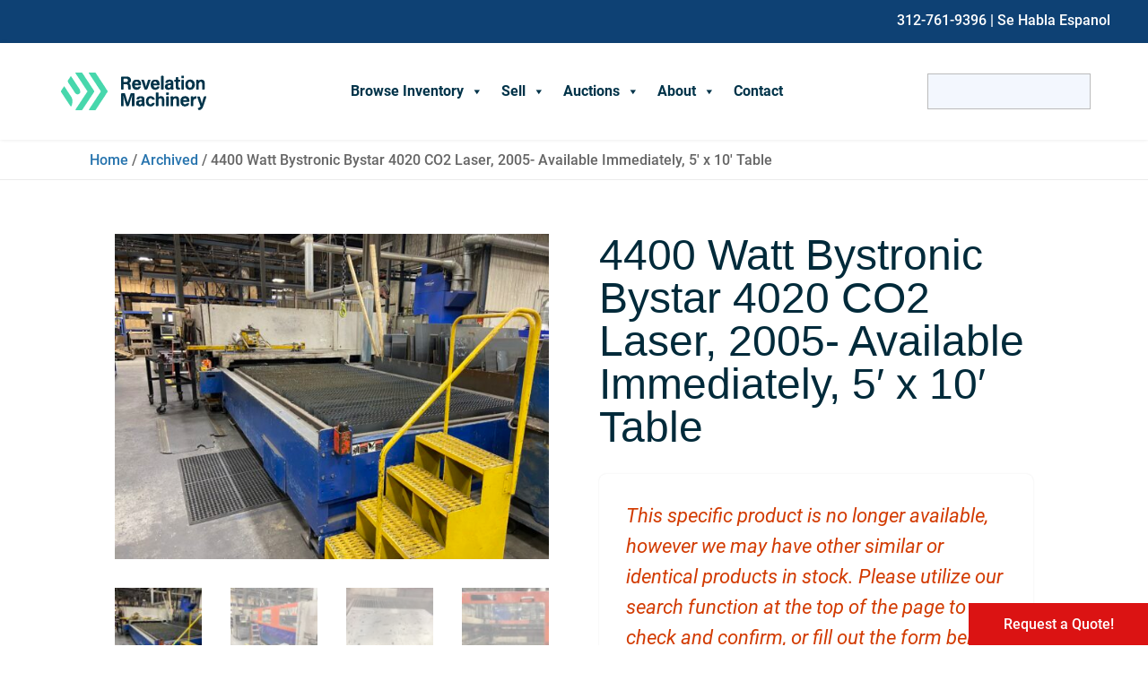

--- FILE ---
content_type: text/html; charset=UTF-8
request_url: https://revelationmachinery.com/product/bystronic-bylaser-4400-co2-laser-2005-available-immediately/
body_size: 62959
content:
<!DOCTYPE html>
<html lang="en-US">
<head><meta charset="UTF-8" /><script>if(navigator.userAgent.match(/MSIE|Internet Explorer/i)||navigator.userAgent.match(/Trident\/7\..*?rv:11/i)){var href=document.location.href;if(!href.match(/[?&]nowprocket/)){if(href.indexOf("?")==-1){if(href.indexOf("#")==-1){document.location.href=href+"?nowprocket=1"}else{document.location.href=href.replace("#","?nowprocket=1#")}}else{if(href.indexOf("#")==-1){document.location.href=href+"&nowprocket=1"}else{document.location.href=href.replace("#","&nowprocket=1#")}}}}</script><script>(()=>{class RocketLazyLoadScripts{constructor(){this.v="2.0.3",this.userEvents=["keydown","keyup","mousedown","mouseup","mousemove","mouseover","mouseenter","mouseout","mouseleave","touchmove","touchstart","touchend","touchcancel","wheel","click","dblclick","input","visibilitychange"],this.attributeEvents=["onblur","onclick","oncontextmenu","ondblclick","onfocus","onmousedown","onmouseenter","onmouseleave","onmousemove","onmouseout","onmouseover","onmouseup","onmousewheel","onscroll","onsubmit"]}async t(){this.i(),this.o(),/iP(ad|hone)/.test(navigator.userAgent)&&this.h(),this.u(),this.l(this),this.m(),this.k(this),this.p(this),this._(),await Promise.all([this.R(),this.L()]),this.lastBreath=Date.now(),this.S(this),this.P(),this.D(),this.O(),this.M(),await this.C(this.delayedScripts.normal),await this.C(this.delayedScripts.defer),await this.C(this.delayedScripts.async),this.F("domReady"),await this.T(),await this.j(),await this.I(),this.F("windowLoad"),await this.A(),window.dispatchEvent(new Event("rocket-allScriptsLoaded")),this.everythingLoaded=!0,this.lastTouchEnd&&await new Promise((t=>setTimeout(t,500-Date.now()+this.lastTouchEnd))),this.H(),this.F("all"),this.U(),this.W()}i(){this.CSPIssue=sessionStorage.getItem("rocketCSPIssue"),document.addEventListener("securitypolicyviolation",(t=>{this.CSPIssue||"script-src-elem"!==t.violatedDirective||"data"!==t.blockedURI||(this.CSPIssue=!0,sessionStorage.setItem("rocketCSPIssue",!0))}),{isRocket:!0})}o(){window.addEventListener("pageshow",(t=>{this.persisted=t.persisted,this.realWindowLoadedFired=!0}),{isRocket:!0}),window.addEventListener("pagehide",(()=>{this.onFirstUserAction=null}),{isRocket:!0})}h(){let t;function e(e){t=e}window.addEventListener("touchstart",e,{isRocket:!0}),window.addEventListener("touchend",(function i(o){Math.abs(o.changedTouches[0].pageX-t.changedTouches[0].pageX)<10&&Math.abs(o.changedTouches[0].pageY-t.changedTouches[0].pageY)<10&&o.timeStamp-t.timeStamp<200&&(o.target.dispatchEvent(new PointerEvent("click",{target:o.target,bubbles:!0,cancelable:!0,detail:1})),event.preventDefault(),window.removeEventListener("touchstart",e,{isRocket:!0}),window.removeEventListener("touchend",i,{isRocket:!0}))}),{isRocket:!0})}q(t){this.userActionTriggered||("mousemove"!==t.type||this.firstMousemoveIgnored?"keyup"===t.type||"mouseover"===t.type||"mouseout"===t.type||(this.userActionTriggered=!0,this.onFirstUserAction&&this.onFirstUserAction()):this.firstMousemoveIgnored=!0),"click"===t.type&&t.preventDefault(),this.savedUserEvents.length>0&&(t.stopPropagation(),t.stopImmediatePropagation()),"touchstart"===this.lastEvent&&"touchend"===t.type&&(this.lastTouchEnd=Date.now()),"click"===t.type&&(this.lastTouchEnd=0),this.lastEvent=t.type,this.savedUserEvents.push(t)}u(){this.savedUserEvents=[],this.userEventHandler=this.q.bind(this),this.userEvents.forEach((t=>window.addEventListener(t,this.userEventHandler,{passive:!1,isRocket:!0})))}U(){this.userEvents.forEach((t=>window.removeEventListener(t,this.userEventHandler,{passive:!1,isRocket:!0}))),this.savedUserEvents.forEach((t=>{t.target.dispatchEvent(new window[t.constructor.name](t.type,t))}))}m(){this.eventsMutationObserver=new MutationObserver((t=>{const e="return false";for(const i of t){if("attributes"===i.type){const t=i.target.getAttribute(i.attributeName);t&&t!==e&&(i.target.setAttribute("data-rocket-"+i.attributeName,t),i.target["rocket"+i.attributeName]=new Function("event",t),i.target.setAttribute(i.attributeName,e))}"childList"===i.type&&i.addedNodes.forEach((t=>{if(t.nodeType===Node.ELEMENT_NODE)for(const i of t.attributes)this.attributeEvents.includes(i.name)&&i.value&&""!==i.value&&(t.setAttribute("data-rocket-"+i.name,i.value),t["rocket"+i.name]=new Function("event",i.value),t.setAttribute(i.name,e))}))}})),this.eventsMutationObserver.observe(document,{subtree:!0,childList:!0,attributeFilter:this.attributeEvents})}H(){this.eventsMutationObserver.disconnect(),this.attributeEvents.forEach((t=>{document.querySelectorAll("[data-rocket-"+t+"]").forEach((e=>{e.setAttribute(t,e.getAttribute("data-rocket-"+t)),e.removeAttribute("data-rocket-"+t)}))}))}k(t){Object.defineProperty(HTMLElement.prototype,"onclick",{get(){return this.rocketonclick||null},set(e){this.rocketonclick=e,this.setAttribute(t.everythingLoaded?"onclick":"data-rocket-onclick","this.rocketonclick(event)")}})}S(t){function e(e,i){let o=e[i];e[i]=null,Object.defineProperty(e,i,{get:()=>o,set(s){t.everythingLoaded?o=s:e["rocket"+i]=o=s}})}e(document,"onreadystatechange"),e(window,"onload"),e(window,"onpageshow");try{Object.defineProperty(document,"readyState",{get:()=>t.rocketReadyState,set(e){t.rocketReadyState=e},configurable:!0}),document.readyState="loading"}catch(t){console.log("WPRocket DJE readyState conflict, bypassing")}}l(t){this.originalAddEventListener=EventTarget.prototype.addEventListener,this.originalRemoveEventListener=EventTarget.prototype.removeEventListener,this.savedEventListeners=[],EventTarget.prototype.addEventListener=function(e,i,o){o&&o.isRocket||!t.B(e,this)&&!t.userEvents.includes(e)||t.B(e,this)&&!t.userActionTriggered||e.startsWith("rocket-")||t.everythingLoaded?t.originalAddEventListener.call(this,e,i,o):t.savedEventListeners.push({target:this,remove:!1,type:e,func:i,options:o})},EventTarget.prototype.removeEventListener=function(e,i,o){o&&o.isRocket||!t.B(e,this)&&!t.userEvents.includes(e)||t.B(e,this)&&!t.userActionTriggered||e.startsWith("rocket-")||t.everythingLoaded?t.originalRemoveEventListener.call(this,e,i,o):t.savedEventListeners.push({target:this,remove:!0,type:e,func:i,options:o})}}F(t){"all"===t&&(EventTarget.prototype.addEventListener=this.originalAddEventListener,EventTarget.prototype.removeEventListener=this.originalRemoveEventListener),this.savedEventListeners=this.savedEventListeners.filter((e=>{let i=e.type,o=e.target||window;return"domReady"===t&&"DOMContentLoaded"!==i&&"readystatechange"!==i||("windowLoad"===t&&"load"!==i&&"readystatechange"!==i&&"pageshow"!==i||(this.B(i,o)&&(i="rocket-"+i),e.remove?o.removeEventListener(i,e.func,e.options):o.addEventListener(i,e.func,e.options),!1))}))}p(t){let e;function i(e){return t.everythingLoaded?e:e.split(" ").map((t=>"load"===t||t.startsWith("load.")?"rocket-jquery-load":t)).join(" ")}function o(o){function s(e){const s=o.fn[e];o.fn[e]=o.fn.init.prototype[e]=function(){return this[0]===window&&t.userActionTriggered&&("string"==typeof arguments[0]||arguments[0]instanceof String?arguments[0]=i(arguments[0]):"object"==typeof arguments[0]&&Object.keys(arguments[0]).forEach((t=>{const e=arguments[0][t];delete arguments[0][t],arguments[0][i(t)]=e}))),s.apply(this,arguments),this}}if(o&&o.fn&&!t.allJQueries.includes(o)){const e={DOMContentLoaded:[],"rocket-DOMContentLoaded":[]};for(const t in e)document.addEventListener(t,(()=>{e[t].forEach((t=>t()))}),{isRocket:!0});o.fn.ready=o.fn.init.prototype.ready=function(i){function s(){parseInt(o.fn.jquery)>2?setTimeout((()=>i.bind(document)(o))):i.bind(document)(o)}return t.realDomReadyFired?!t.userActionTriggered||t.fauxDomReadyFired?s():e["rocket-DOMContentLoaded"].push(s):e.DOMContentLoaded.push(s),o([])},s("on"),s("one"),s("off"),t.allJQueries.push(o)}e=o}t.allJQueries=[],o(window.jQuery),Object.defineProperty(window,"jQuery",{get:()=>e,set(t){o(t)}})}P(){const t=new Map;document.write=document.writeln=function(e){const i=document.currentScript,o=document.createRange(),s=i.parentElement;let n=t.get(i);void 0===n&&(n=i.nextSibling,t.set(i,n));const c=document.createDocumentFragment();o.setStart(c,0),c.appendChild(o.createContextualFragment(e)),s.insertBefore(c,n)}}async R(){return new Promise((t=>{this.userActionTriggered?t():this.onFirstUserAction=t}))}async L(){return new Promise((t=>{document.addEventListener("DOMContentLoaded",(()=>{this.realDomReadyFired=!0,t()}),{isRocket:!0})}))}async I(){return this.realWindowLoadedFired?Promise.resolve():new Promise((t=>{window.addEventListener("load",t,{isRocket:!0})}))}M(){this.pendingScripts=[];this.scriptsMutationObserver=new MutationObserver((t=>{for(const e of t)e.addedNodes.forEach((t=>{"SCRIPT"!==t.tagName||t.noModule||t.isWPRocket||this.pendingScripts.push({script:t,promise:new Promise((e=>{const i=()=>{const i=this.pendingScripts.findIndex((e=>e.script===t));i>=0&&this.pendingScripts.splice(i,1),e()};t.addEventListener("load",i,{isRocket:!0}),t.addEventListener("error",i,{isRocket:!0}),setTimeout(i,1e3)}))})}))})),this.scriptsMutationObserver.observe(document,{childList:!0,subtree:!0})}async j(){await this.J(),this.pendingScripts.length?(await this.pendingScripts[0].promise,await this.j()):this.scriptsMutationObserver.disconnect()}D(){this.delayedScripts={normal:[],async:[],defer:[]},document.querySelectorAll("script[type$=rocketlazyloadscript]").forEach((t=>{t.hasAttribute("data-rocket-src")?t.hasAttribute("async")&&!1!==t.async?this.delayedScripts.async.push(t):t.hasAttribute("defer")&&!1!==t.defer||"module"===t.getAttribute("data-rocket-type")?this.delayedScripts.defer.push(t):this.delayedScripts.normal.push(t):this.delayedScripts.normal.push(t)}))}async _(){await this.L();let t=[];document.querySelectorAll("script[type$=rocketlazyloadscript][data-rocket-src]").forEach((e=>{let i=e.getAttribute("data-rocket-src");if(i&&!i.startsWith("data:")){i.startsWith("//")&&(i=location.protocol+i);try{const o=new URL(i).origin;o!==location.origin&&t.push({src:o,crossOrigin:e.crossOrigin||"module"===e.getAttribute("data-rocket-type")})}catch(t){}}})),t=[...new Map(t.map((t=>[JSON.stringify(t),t]))).values()],this.N(t,"preconnect")}async $(t){if(await this.G(),!0!==t.noModule||!("noModule"in HTMLScriptElement.prototype))return new Promise((e=>{let i;function o(){(i||t).setAttribute("data-rocket-status","executed"),e()}try{if(navigator.userAgent.includes("Firefox/")||""===navigator.vendor||this.CSPIssue)i=document.createElement("script"),[...t.attributes].forEach((t=>{let e=t.nodeName;"type"!==e&&("data-rocket-type"===e&&(e="type"),"data-rocket-src"===e&&(e="src"),i.setAttribute(e,t.nodeValue))})),t.text&&(i.text=t.text),t.nonce&&(i.nonce=t.nonce),i.hasAttribute("src")?(i.addEventListener("load",o,{isRocket:!0}),i.addEventListener("error",(()=>{i.setAttribute("data-rocket-status","failed-network"),e()}),{isRocket:!0}),setTimeout((()=>{i.isConnected||e()}),1)):(i.text=t.text,o()),i.isWPRocket=!0,t.parentNode.replaceChild(i,t);else{const i=t.getAttribute("data-rocket-type"),s=t.getAttribute("data-rocket-src");i?(t.type=i,t.removeAttribute("data-rocket-type")):t.removeAttribute("type"),t.addEventListener("load",o,{isRocket:!0}),t.addEventListener("error",(i=>{this.CSPIssue&&i.target.src.startsWith("data:")?(console.log("WPRocket: CSP fallback activated"),t.removeAttribute("src"),this.$(t).then(e)):(t.setAttribute("data-rocket-status","failed-network"),e())}),{isRocket:!0}),s?(t.fetchPriority="high",t.removeAttribute("data-rocket-src"),t.src=s):t.src="data:text/javascript;base64,"+window.btoa(unescape(encodeURIComponent(t.text)))}}catch(i){t.setAttribute("data-rocket-status","failed-transform"),e()}}));t.setAttribute("data-rocket-status","skipped")}async C(t){const e=t.shift();return e?(e.isConnected&&await this.$(e),this.C(t)):Promise.resolve()}O(){this.N([...this.delayedScripts.normal,...this.delayedScripts.defer,...this.delayedScripts.async],"preload")}N(t,e){this.trash=this.trash||[];let i=!0;var o=document.createDocumentFragment();t.forEach((t=>{const s=t.getAttribute&&t.getAttribute("data-rocket-src")||t.src;if(s&&!s.startsWith("data:")){const n=document.createElement("link");n.href=s,n.rel=e,"preconnect"!==e&&(n.as="script",n.fetchPriority=i?"high":"low"),t.getAttribute&&"module"===t.getAttribute("data-rocket-type")&&(n.crossOrigin=!0),t.crossOrigin&&(n.crossOrigin=t.crossOrigin),t.integrity&&(n.integrity=t.integrity),t.nonce&&(n.nonce=t.nonce),o.appendChild(n),this.trash.push(n),i=!1}})),document.head.appendChild(o)}W(){this.trash.forEach((t=>t.remove()))}async T(){try{document.readyState="interactive"}catch(t){}this.fauxDomReadyFired=!0;try{await this.G(),document.dispatchEvent(new Event("rocket-readystatechange")),await this.G(),document.rocketonreadystatechange&&document.rocketonreadystatechange(),await this.G(),document.dispatchEvent(new Event("rocket-DOMContentLoaded")),await this.G(),window.dispatchEvent(new Event("rocket-DOMContentLoaded"))}catch(t){console.error(t)}}async A(){try{document.readyState="complete"}catch(t){}try{await this.G(),document.dispatchEvent(new Event("rocket-readystatechange")),await this.G(),document.rocketonreadystatechange&&document.rocketonreadystatechange(),await this.G(),window.dispatchEvent(new Event("rocket-load")),await this.G(),window.rocketonload&&window.rocketonload(),await this.G(),this.allJQueries.forEach((t=>t(window).trigger("rocket-jquery-load"))),await this.G();const t=new Event("rocket-pageshow");t.persisted=this.persisted,window.dispatchEvent(t),await this.G(),window.rocketonpageshow&&window.rocketonpageshow({persisted:this.persisted})}catch(t){console.error(t)}}async G(){Date.now()-this.lastBreath>45&&(await this.J(),this.lastBreath=Date.now())}async J(){return document.hidden?new Promise((t=>setTimeout(t))):new Promise((t=>requestAnimationFrame(t)))}B(t,e){return e===document&&"readystatechange"===t||(e===document&&"DOMContentLoaded"===t||(e===window&&"DOMContentLoaded"===t||(e===window&&"load"===t||e===window&&"pageshow"===t)))}static run(){(new RocketLazyLoadScripts).t()}}RocketLazyLoadScripts.run()})();</script>
	
<meta http-equiv="X-UA-Compatible" content="IE=edge">
	<link rel="pingback" href="https://revelationmachinery.com/xmlrpc.php" />

	<script type="rocketlazyloadscript" data-rocket-type="text/javascript">
		document.documentElement.className = 'js';
	</script>
	
	<meta name='robots' content='index, follow, max-image-preview:large, max-snippet:-1, max-video-preview:-1' />

	<!-- This site is optimized with the Yoast SEO plugin v25.3 - https://yoast.com/wordpress/plugins/seo/ -->
	<title>4400 Watt Bystronic Bystar 4020 CO2 Laser, 2005- Available Immediately, 5&#039; x 10&#039; Table - Revelation Machinery</title>
	<meta name="description" content="Wattage Capacity: 4400 Watt Cutting Range X Axis: 120&quot; Cutting Range Y Axis: 60&quot; Cutting Range Z Axis: 3.9&quot; Positioning Accuracy: 0.004&quot; Cutting Gas" />
	<link rel="canonical" href="https://revelationmachinery.com/product/bystronic-bylaser-4400-co2-laser-2005-available-immediately/" />
	<meta property="og:locale" content="en_US" />
	<meta property="og:type" content="article" />
	<meta property="og:title" content="4400 Watt Bystronic Bystar 4020 CO2 Laser, 2005- Available Immediately, 5&#039; x 10&#039; Table - Revelation Machinery" />
	<meta property="og:description" content="Wattage Capacity: 4400 Watt Cutting Range X Axis: 120&quot; Cutting Range Y Axis: 60&quot; Cutting Range Z Axis: 3.9&quot; Positioning Accuracy: 0.004&quot; Cutting Gas" />
	<meta property="og:url" content="https://revelationmachinery.com/product/bystronic-bylaser-4400-co2-laser-2005-available-immediately/" />
	<meta property="og:site_name" content="Revelation Machinery" />
	<meta property="article:modified_time" content="2023-11-17T04:54:26+00:00" />
	<meta property="og:image" content="https://revelationmachinery.com/wp-content/uploads/2022/06/IMG_1364-1-scaled.jpg" />
	<meta property="og:image:width" content="2560" />
	<meta property="og:image:height" content="1920" />
	<meta property="og:image:type" content="image/jpeg" />
	<meta name="twitter:card" content="summary_large_image" />
	<script type="application/ld+json" class="yoast-schema-graph">{"@context":"https://schema.org","@graph":[{"@type":["WebPage","ItemPage"],"@id":"https://revelationmachinery.com/product/bystronic-bylaser-4400-co2-laser-2005-available-immediately/","url":"https://revelationmachinery.com/product/bystronic-bylaser-4400-co2-laser-2005-available-immediately/","name":"4400 Watt Bystronic Bystar 4020 CO2 Laser, 2005- Available Immediately, 5' x 10' Table - Revelation Machinery","isPartOf":{"@id":"https://revelationmachinery.com/#website"},"primaryImageOfPage":{"@id":"https://revelationmachinery.com/product/bystronic-bylaser-4400-co2-laser-2005-available-immediately/#primaryimage"},"image":{"@id":"https://revelationmachinery.com/product/bystronic-bylaser-4400-co2-laser-2005-available-immediately/#primaryimage"},"thumbnailUrl":"https://revelationmachinery.com/wp-content/uploads/2022/06/IMG_1364-1-scaled.jpg","datePublished":"2022-06-09T17:50:05+00:00","dateModified":"2023-11-17T04:54:26+00:00","description":"Wattage Capacity: 4400 Watt Cutting Range X Axis: 120\" Cutting Range Y Axis: 60\" Cutting Range Z Axis: 3.9\" Positioning Accuracy: 0.004\" Cutting Gas","breadcrumb":{"@id":"https://revelationmachinery.com/product/bystronic-bylaser-4400-co2-laser-2005-available-immediately/#breadcrumb"},"inLanguage":"en-US","potentialAction":[{"@type":"ReadAction","target":["https://revelationmachinery.com/product/bystronic-bylaser-4400-co2-laser-2005-available-immediately/"]}]},{"@type":"ImageObject","inLanguage":"en-US","@id":"https://revelationmachinery.com/product/bystronic-bylaser-4400-co2-laser-2005-available-immediately/#primaryimage","url":"https://revelationmachinery.com/wp-content/uploads/2022/06/IMG_1364-1-scaled.jpg","contentUrl":"https://revelationmachinery.com/wp-content/uploads/2022/06/IMG_1364-1-scaled.jpg","width":2560,"height":1920},{"@type":"BreadcrumbList","@id":"https://revelationmachinery.com/product/bystronic-bylaser-4400-co2-laser-2005-available-immediately/#breadcrumb","itemListElement":[{"@type":"ListItem","position":1,"name":"Home","item":"https://revelationmachinery.com/"},{"@type":"ListItem","position":2,"name":"Shop","item":"https://revelationmachinery.com/shop/"},{"@type":"ListItem","position":3,"name":"4400 Watt Bystronic Bystar 4020 CO2 Laser, 2005- Available Immediately, 5&#8242; x 10&#8242; Table"}]},{"@type":"WebSite","@id":"https://revelationmachinery.com/#website","url":"https://revelationmachinery.com/","name":"Revelation Machinery","description":"Buy and sell used metalworking and process equipment","potentialAction":[{"@type":"SearchAction","target":{"@type":"EntryPoint","urlTemplate":"https://revelationmachinery.com/?s={search_term_string}"},"query-input":{"@type":"PropertyValueSpecification","valueRequired":true,"valueName":"search_term_string"}}],"inLanguage":"en-US"}]}</script>
	<!-- / Yoast SEO plugin. -->



<link rel="alternate" type="application/rss+xml" title="Revelation Machinery &raquo; Feed" href="https://revelationmachinery.com/feed/" />
<link rel="alternate" type="application/rss+xml" title="Revelation Machinery &raquo; Comments Feed" href="https://revelationmachinery.com/comments/feed/" />
<script type="text/javascript" id="wpp-js" src="https://revelationmachinery.com/wp-content/plugins/wordpress-popular-posts/assets/js/wpp.min.js?ver=7.2.0" data-sampling="0" data-sampling-rate="100" data-api-url="https://revelationmachinery.com/wp-json/wordpress-popular-posts" data-post-id="49456" data-token="34cb6dffce" data-lang="0" data-debug="0"></script>
<link rel="alternate" type="application/rss+xml" title="Revelation Machinery &raquo; 4400 Watt Bystronic Bystar 4020 CO2 Laser, 2005- Available Immediately, 5&#8242; x 10&#8242; Table Comments Feed" href="https://revelationmachinery.com/product/bystronic-bylaser-4400-co2-laser-2005-available-immediately/feed/" />
<meta content="Divi Child v.1.0.0" name="generator"/><link data-minify="1" rel='stylesheet' id='icomoon-css-css' href='https://revelationmachinery.com/wp-content/cache/min/1/wp-content/plugins/redq-reuse-form/assets/dist/vendor/icomoon.css?ver=1768427721' type='text/css' media='all' />
<link data-minify="1" rel='stylesheet' id='flaticon-css-css' href='https://revelationmachinery.com/wp-content/cache/min/1/wp-content/plugins/redq-reuse-form/assets/dist/vendor/flaticon.css?ver=1768427721' type='text/css' media='all' />
<link data-minify="1" rel='stylesheet' id='reuse-form-two-css' href='https://revelationmachinery.com/wp-content/cache/min/1/wp-content/plugins/redq-reuse-form/assets/dist/css/reuse-form-two.css?ver=1768427721' type='text/css' media='all' />
<link data-minify="1" rel='stylesheet' id='reuse-form-css' href='https://revelationmachinery.com/wp-content/cache/min/1/wp-content/plugins/redq-reuse-form/assets/dist/css/reuse-form.css?ver=1768427721' type='text/css' media='all' />
<link rel='stylesheet' id='wp-block-library-css' href='https://revelationmachinery.com/wp-includes/css/dist/block-library/style.min.css?ver=6.7.2' type='text/css' media='all' />
<style id='wp-block-library-theme-inline-css' type='text/css'>
.wp-block-audio :where(figcaption){color:#555;font-size:13px;text-align:center}.is-dark-theme .wp-block-audio :where(figcaption){color:#ffffffa6}.wp-block-audio{margin:0 0 1em}.wp-block-code{border:1px solid #ccc;border-radius:4px;font-family:Menlo,Consolas,monaco,monospace;padding:.8em 1em}.wp-block-embed :where(figcaption){color:#555;font-size:13px;text-align:center}.is-dark-theme .wp-block-embed :where(figcaption){color:#ffffffa6}.wp-block-embed{margin:0 0 1em}.blocks-gallery-caption{color:#555;font-size:13px;text-align:center}.is-dark-theme .blocks-gallery-caption{color:#ffffffa6}:root :where(.wp-block-image figcaption){color:#555;font-size:13px;text-align:center}.is-dark-theme :root :where(.wp-block-image figcaption){color:#ffffffa6}.wp-block-image{margin:0 0 1em}.wp-block-pullquote{border-bottom:4px solid;border-top:4px solid;color:currentColor;margin-bottom:1.75em}.wp-block-pullquote cite,.wp-block-pullquote footer,.wp-block-pullquote__citation{color:currentColor;font-size:.8125em;font-style:normal;text-transform:uppercase}.wp-block-quote{border-left:.25em solid;margin:0 0 1.75em;padding-left:1em}.wp-block-quote cite,.wp-block-quote footer{color:currentColor;font-size:.8125em;font-style:normal;position:relative}.wp-block-quote:where(.has-text-align-right){border-left:none;border-right:.25em solid;padding-left:0;padding-right:1em}.wp-block-quote:where(.has-text-align-center){border:none;padding-left:0}.wp-block-quote.is-large,.wp-block-quote.is-style-large,.wp-block-quote:where(.is-style-plain){border:none}.wp-block-search .wp-block-search__label{font-weight:700}.wp-block-search__button{border:1px solid #ccc;padding:.375em .625em}:where(.wp-block-group.has-background){padding:1.25em 2.375em}.wp-block-separator.has-css-opacity{opacity:.4}.wp-block-separator{border:none;border-bottom:2px solid;margin-left:auto;margin-right:auto}.wp-block-separator.has-alpha-channel-opacity{opacity:1}.wp-block-separator:not(.is-style-wide):not(.is-style-dots){width:100px}.wp-block-separator.has-background:not(.is-style-dots){border-bottom:none;height:1px}.wp-block-separator.has-background:not(.is-style-wide):not(.is-style-dots){height:2px}.wp-block-table{margin:0 0 1em}.wp-block-table td,.wp-block-table th{word-break:normal}.wp-block-table :where(figcaption){color:#555;font-size:13px;text-align:center}.is-dark-theme .wp-block-table :where(figcaption){color:#ffffffa6}.wp-block-video :where(figcaption){color:#555;font-size:13px;text-align:center}.is-dark-theme .wp-block-video :where(figcaption){color:#ffffffa6}.wp-block-video{margin:0 0 1em}:root :where(.wp-block-template-part.has-background){margin-bottom:0;margin-top:0;padding:1.25em 2.375em}
</style>
<style id='global-styles-inline-css' type='text/css'>
:root{--wp--preset--aspect-ratio--square: 1;--wp--preset--aspect-ratio--4-3: 4/3;--wp--preset--aspect-ratio--3-4: 3/4;--wp--preset--aspect-ratio--3-2: 3/2;--wp--preset--aspect-ratio--2-3: 2/3;--wp--preset--aspect-ratio--16-9: 16/9;--wp--preset--aspect-ratio--9-16: 9/16;--wp--preset--color--black: #000000;--wp--preset--color--cyan-bluish-gray: #abb8c3;--wp--preset--color--white: #ffffff;--wp--preset--color--pale-pink: #f78da7;--wp--preset--color--vivid-red: #cf2e2e;--wp--preset--color--luminous-vivid-orange: #ff6900;--wp--preset--color--luminous-vivid-amber: #fcb900;--wp--preset--color--light-green-cyan: #7bdcb5;--wp--preset--color--vivid-green-cyan: #00d084;--wp--preset--color--pale-cyan-blue: #8ed1fc;--wp--preset--color--vivid-cyan-blue: #0693e3;--wp--preset--color--vivid-purple: #9b51e0;--wp--preset--gradient--vivid-cyan-blue-to-vivid-purple: linear-gradient(135deg,rgba(6,147,227,1) 0%,rgb(155,81,224) 100%);--wp--preset--gradient--light-green-cyan-to-vivid-green-cyan: linear-gradient(135deg,rgb(122,220,180) 0%,rgb(0,208,130) 100%);--wp--preset--gradient--luminous-vivid-amber-to-luminous-vivid-orange: linear-gradient(135deg,rgba(252,185,0,1) 0%,rgba(255,105,0,1) 100%);--wp--preset--gradient--luminous-vivid-orange-to-vivid-red: linear-gradient(135deg,rgba(255,105,0,1) 0%,rgb(207,46,46) 100%);--wp--preset--gradient--very-light-gray-to-cyan-bluish-gray: linear-gradient(135deg,rgb(238,238,238) 0%,rgb(169,184,195) 100%);--wp--preset--gradient--cool-to-warm-spectrum: linear-gradient(135deg,rgb(74,234,220) 0%,rgb(151,120,209) 20%,rgb(207,42,186) 40%,rgb(238,44,130) 60%,rgb(251,105,98) 80%,rgb(254,248,76) 100%);--wp--preset--gradient--blush-light-purple: linear-gradient(135deg,rgb(255,206,236) 0%,rgb(152,150,240) 100%);--wp--preset--gradient--blush-bordeaux: linear-gradient(135deg,rgb(254,205,165) 0%,rgb(254,45,45) 50%,rgb(107,0,62) 100%);--wp--preset--gradient--luminous-dusk: linear-gradient(135deg,rgb(255,203,112) 0%,rgb(199,81,192) 50%,rgb(65,88,208) 100%);--wp--preset--gradient--pale-ocean: linear-gradient(135deg,rgb(255,245,203) 0%,rgb(182,227,212) 50%,rgb(51,167,181) 100%);--wp--preset--gradient--electric-grass: linear-gradient(135deg,rgb(202,248,128) 0%,rgb(113,206,126) 100%);--wp--preset--gradient--midnight: linear-gradient(135deg,rgb(2,3,129) 0%,rgb(40,116,252) 100%);--wp--preset--font-size--small: 13px;--wp--preset--font-size--medium: 20px;--wp--preset--font-size--large: 36px;--wp--preset--font-size--x-large: 42px;--wp--preset--spacing--20: 0.44rem;--wp--preset--spacing--30: 0.67rem;--wp--preset--spacing--40: 1rem;--wp--preset--spacing--50: 1.5rem;--wp--preset--spacing--60: 2.25rem;--wp--preset--spacing--70: 3.38rem;--wp--preset--spacing--80: 5.06rem;--wp--preset--shadow--natural: 6px 6px 9px rgba(0, 0, 0, 0.2);--wp--preset--shadow--deep: 12px 12px 50px rgba(0, 0, 0, 0.4);--wp--preset--shadow--sharp: 6px 6px 0px rgba(0, 0, 0, 0.2);--wp--preset--shadow--outlined: 6px 6px 0px -3px rgba(255, 255, 255, 1), 6px 6px rgba(0, 0, 0, 1);--wp--preset--shadow--crisp: 6px 6px 0px rgba(0, 0, 0, 1);}:root { --wp--style--global--content-size: 823px;--wp--style--global--wide-size: 1080px; }:where(body) { margin: 0; }.wp-site-blocks > .alignleft { float: left; margin-right: 2em; }.wp-site-blocks > .alignright { float: right; margin-left: 2em; }.wp-site-blocks > .aligncenter { justify-content: center; margin-left: auto; margin-right: auto; }:where(.is-layout-flex){gap: 0.5em;}:where(.is-layout-grid){gap: 0.5em;}.is-layout-flow > .alignleft{float: left;margin-inline-start: 0;margin-inline-end: 2em;}.is-layout-flow > .alignright{float: right;margin-inline-start: 2em;margin-inline-end: 0;}.is-layout-flow > .aligncenter{margin-left: auto !important;margin-right: auto !important;}.is-layout-constrained > .alignleft{float: left;margin-inline-start: 0;margin-inline-end: 2em;}.is-layout-constrained > .alignright{float: right;margin-inline-start: 2em;margin-inline-end: 0;}.is-layout-constrained > .aligncenter{margin-left: auto !important;margin-right: auto !important;}.is-layout-constrained > :where(:not(.alignleft):not(.alignright):not(.alignfull)){max-width: var(--wp--style--global--content-size);margin-left: auto !important;margin-right: auto !important;}.is-layout-constrained > .alignwide{max-width: var(--wp--style--global--wide-size);}body .is-layout-flex{display: flex;}.is-layout-flex{flex-wrap: wrap;align-items: center;}.is-layout-flex > :is(*, div){margin: 0;}body .is-layout-grid{display: grid;}.is-layout-grid > :is(*, div){margin: 0;}body{padding-top: 0px;padding-right: 0px;padding-bottom: 0px;padding-left: 0px;}:root :where(.wp-element-button, .wp-block-button__link){background-color: #32373c;border-width: 0;color: #fff;font-family: inherit;font-size: inherit;line-height: inherit;padding: calc(0.667em + 2px) calc(1.333em + 2px);text-decoration: none;}.has-black-color{color: var(--wp--preset--color--black) !important;}.has-cyan-bluish-gray-color{color: var(--wp--preset--color--cyan-bluish-gray) !important;}.has-white-color{color: var(--wp--preset--color--white) !important;}.has-pale-pink-color{color: var(--wp--preset--color--pale-pink) !important;}.has-vivid-red-color{color: var(--wp--preset--color--vivid-red) !important;}.has-luminous-vivid-orange-color{color: var(--wp--preset--color--luminous-vivid-orange) !important;}.has-luminous-vivid-amber-color{color: var(--wp--preset--color--luminous-vivid-amber) !important;}.has-light-green-cyan-color{color: var(--wp--preset--color--light-green-cyan) !important;}.has-vivid-green-cyan-color{color: var(--wp--preset--color--vivid-green-cyan) !important;}.has-pale-cyan-blue-color{color: var(--wp--preset--color--pale-cyan-blue) !important;}.has-vivid-cyan-blue-color{color: var(--wp--preset--color--vivid-cyan-blue) !important;}.has-vivid-purple-color{color: var(--wp--preset--color--vivid-purple) !important;}.has-black-background-color{background-color: var(--wp--preset--color--black) !important;}.has-cyan-bluish-gray-background-color{background-color: var(--wp--preset--color--cyan-bluish-gray) !important;}.has-white-background-color{background-color: var(--wp--preset--color--white) !important;}.has-pale-pink-background-color{background-color: var(--wp--preset--color--pale-pink) !important;}.has-vivid-red-background-color{background-color: var(--wp--preset--color--vivid-red) !important;}.has-luminous-vivid-orange-background-color{background-color: var(--wp--preset--color--luminous-vivid-orange) !important;}.has-luminous-vivid-amber-background-color{background-color: var(--wp--preset--color--luminous-vivid-amber) !important;}.has-light-green-cyan-background-color{background-color: var(--wp--preset--color--light-green-cyan) !important;}.has-vivid-green-cyan-background-color{background-color: var(--wp--preset--color--vivid-green-cyan) !important;}.has-pale-cyan-blue-background-color{background-color: var(--wp--preset--color--pale-cyan-blue) !important;}.has-vivid-cyan-blue-background-color{background-color: var(--wp--preset--color--vivid-cyan-blue) !important;}.has-vivid-purple-background-color{background-color: var(--wp--preset--color--vivid-purple) !important;}.has-black-border-color{border-color: var(--wp--preset--color--black) !important;}.has-cyan-bluish-gray-border-color{border-color: var(--wp--preset--color--cyan-bluish-gray) !important;}.has-white-border-color{border-color: var(--wp--preset--color--white) !important;}.has-pale-pink-border-color{border-color: var(--wp--preset--color--pale-pink) !important;}.has-vivid-red-border-color{border-color: var(--wp--preset--color--vivid-red) !important;}.has-luminous-vivid-orange-border-color{border-color: var(--wp--preset--color--luminous-vivid-orange) !important;}.has-luminous-vivid-amber-border-color{border-color: var(--wp--preset--color--luminous-vivid-amber) !important;}.has-light-green-cyan-border-color{border-color: var(--wp--preset--color--light-green-cyan) !important;}.has-vivid-green-cyan-border-color{border-color: var(--wp--preset--color--vivid-green-cyan) !important;}.has-pale-cyan-blue-border-color{border-color: var(--wp--preset--color--pale-cyan-blue) !important;}.has-vivid-cyan-blue-border-color{border-color: var(--wp--preset--color--vivid-cyan-blue) !important;}.has-vivid-purple-border-color{border-color: var(--wp--preset--color--vivid-purple) !important;}.has-vivid-cyan-blue-to-vivid-purple-gradient-background{background: var(--wp--preset--gradient--vivid-cyan-blue-to-vivid-purple) !important;}.has-light-green-cyan-to-vivid-green-cyan-gradient-background{background: var(--wp--preset--gradient--light-green-cyan-to-vivid-green-cyan) !important;}.has-luminous-vivid-amber-to-luminous-vivid-orange-gradient-background{background: var(--wp--preset--gradient--luminous-vivid-amber-to-luminous-vivid-orange) !important;}.has-luminous-vivid-orange-to-vivid-red-gradient-background{background: var(--wp--preset--gradient--luminous-vivid-orange-to-vivid-red) !important;}.has-very-light-gray-to-cyan-bluish-gray-gradient-background{background: var(--wp--preset--gradient--very-light-gray-to-cyan-bluish-gray) !important;}.has-cool-to-warm-spectrum-gradient-background{background: var(--wp--preset--gradient--cool-to-warm-spectrum) !important;}.has-blush-light-purple-gradient-background{background: var(--wp--preset--gradient--blush-light-purple) !important;}.has-blush-bordeaux-gradient-background{background: var(--wp--preset--gradient--blush-bordeaux) !important;}.has-luminous-dusk-gradient-background{background: var(--wp--preset--gradient--luminous-dusk) !important;}.has-pale-ocean-gradient-background{background: var(--wp--preset--gradient--pale-ocean) !important;}.has-electric-grass-gradient-background{background: var(--wp--preset--gradient--electric-grass) !important;}.has-midnight-gradient-background{background: var(--wp--preset--gradient--midnight) !important;}.has-small-font-size{font-size: var(--wp--preset--font-size--small) !important;}.has-medium-font-size{font-size: var(--wp--preset--font-size--medium) !important;}.has-large-font-size{font-size: var(--wp--preset--font-size--large) !important;}.has-x-large-font-size{font-size: var(--wp--preset--font-size--x-large) !important;}
:where(.wp-block-post-template.is-layout-flex){gap: 1.25em;}:where(.wp-block-post-template.is-layout-grid){gap: 1.25em;}
:where(.wp-block-columns.is-layout-flex){gap: 2em;}:where(.wp-block-columns.is-layout-grid){gap: 2em;}
:root :where(.wp-block-pullquote){font-size: 1.5em;line-height: 1.6;}
</style>
<link data-minify="1" rel='stylesheet' id='magnific-popup-css' href='https://revelationmachinery.com/wp-content/cache/min/1/wp-content/themes/Divi/includes/builder/feature/dynamic-assets/assets/css/magnific_popup.css?ver=1768427721' type='text/css' media='all' />
<link data-minify="1" rel='stylesheet' id='dsm-animate-css' href='https://revelationmachinery.com/wp-content/cache/min/1/wp-content/plugins/supreme-modules-for-divi/public/css/animate.css?ver=1768427721' type='text/css' media='all' />
<link rel='stylesheet' id='photoswipe-css' href='https://revelationmachinery.com/wp-content/cache/background-css/1/revelationmachinery.com/wp-content/plugins/woocommerce/assets/css/photoswipe/photoswipe.min.css?ver=9.7.1&wpr_t=1768425909' type='text/css' media='all' />
<link rel='stylesheet' id='photoswipe-default-skin-css' href='https://revelationmachinery.com/wp-content/cache/background-css/1/revelationmachinery.com/wp-content/plugins/woocommerce/assets/css/photoswipe/default-skin/default-skin.min.css?ver=9.7.1&wpr_t=1768425909' type='text/css' media='all' />
<link data-minify="1" rel='stylesheet' id='woocommerce-layout-css' href='https://revelationmachinery.com/wp-content/cache/min/1/wp-content/plugins/woocommerce/assets/css/woocommerce-layout.css?ver=1768427721' type='text/css' media='all' />
<link data-minify="1" rel='stylesheet' id='woocommerce-smallscreen-css' href='https://revelationmachinery.com/wp-content/cache/min/1/wp-content/plugins/woocommerce/assets/css/woocommerce-smallscreen.css?ver=1768427721' type='text/css' media='only screen and (max-width: 768px)' />
<link data-minify="1" rel='stylesheet' id='woocommerce-general-css' href='https://revelationmachinery.com/wp-content/cache/background-css/1/revelationmachinery.com/wp-content/cache/min/1/wp-content/plugins/woocommerce/assets/css/woocommerce.css?ver=1768427721&wpr_t=1768425909' type='text/css' media='all' />
<style id='woocommerce-inline-inline-css' type='text/css'>
.woocommerce form .form-row .required { visibility: visible; }
</style>
<link data-minify="1" rel='stylesheet' id='wt-woocommerce-related-products-css' href='https://revelationmachinery.com/wp-content/cache/min/1/wp-content/plugins/wt-woocommerce-related-products/public/css/custom-related-products-public.css?ver=1768427720' type='text/css' media='all' />
<link rel='stylesheet' id='carousel-css-css' href='https://revelationmachinery.com/wp-content/cache/background-css/1/revelationmachinery.com/wp-content/plugins/wt-woocommerce-related-products/public/css/owl.carousel.min.css?ver=1.7.0&wpr_t=1768425909' type='text/css' media='all' />
<link rel='stylesheet' id='carousel-theme-css-css' href='https://revelationmachinery.com/wp-content/plugins/wt-woocommerce-related-products/public/css/owl.theme.default.min.css?ver=1.7.0' type='text/css' media='all' />
<link data-minify="1" rel='stylesheet' id='megamenu-css' href='https://revelationmachinery.com/wp-content/cache/min/1/wp-content/uploads/maxmegamenu/style.css?ver=1768427720' type='text/css' media='all' />
<link data-minify="1" rel='stylesheet' id='dashicons-css' href='https://revelationmachinery.com/wp-content/cache/min/1/wp-includes/css/dashicons.min.css?ver=1768427721' type='text/css' media='all' />
<link data-minify="1" rel='stylesheet' id='megamenu-genericons-css' href='https://revelationmachinery.com/wp-content/cache/min/1/wp-content/plugins/megamenu-pro/icons/genericons/genericons/genericons.css?ver=1768427720' type='text/css' media='all' />
<link data-minify="1" rel='stylesheet' id='megamenu-fontawesome6-css' href='https://revelationmachinery.com/wp-content/cache/min/1/wp-content/plugins/megamenu-pro/icons/fontawesome6/css/all.min.css?ver=1768427720' type='text/css' media='all' />
<link rel='stylesheet' id='search-filter-plugin-styles-css' href='https://revelationmachinery.com/wp-content/cache/background-css/1/revelationmachinery.com/wp-content/plugins/optik-search-filter-pro/public/assets/css/search-filter.min.css?ver=2.5.12&wpr_t=1768425909' type='text/css' media='all' />
<link data-minify="1" rel='stylesheet' id='wordpress-popular-posts-css-css' href='https://revelationmachinery.com/wp-content/cache/min/1/wp-content/plugins/wordpress-popular-posts/assets/css/wpp.css?ver=1768427720' type='text/css' media='all' />
<link data-minify="1" rel='stylesheet' id='brands-styles-css' href='https://revelationmachinery.com/wp-content/cache/min/1/wp-content/plugins/woocommerce/assets/css/brands.css?ver=1768427720' type='text/css' media='all' />
<link rel='stylesheet' id='divi-breadcrumbs-styles-css' href='https://revelationmachinery.com/wp-content/plugins/breadcrumbs-divi-module/styles/style.min.css?ver=1.2.2' type='text/css' media='all' />
<link rel='stylesheet' id='supreme-modules-for-divi-styles-css' href='https://revelationmachinery.com/wp-content/plugins/supreme-modules-for-divi/styles/style.min.css?ver=2.5.61' type='text/css' media='all' />
<style id='wcw-inlinecss-inline-css' type='text/css'>
 .widget_wpcategorieswidget ul.children{display:none;} .widget_wp_categories_widget{background:#fff; position:relative;}.widget_wp_categories_widget h2,.widget_wpcategorieswidget h2{color:#4a5f6d;font-size:20px;font-weight:400;margin:0 0 25px;line-height:24px;text-transform:uppercase}.widget_wp_categories_widget ul li,.widget_wpcategorieswidget ul li{font-size: 16px; margin: 0px; border-bottom: 1px dashed #f0f0f0; position: relative; list-style-type: none; line-height: 35px;}.widget_wp_categories_widget ul li:last-child,.widget_wpcategorieswidget ul li:last-child{border:none;}.widget_wp_categories_widget ul li a,.widget_wpcategorieswidget ul li a{display:inline-block;color:#007acc;transition:all .5s ease;-webkit-transition:all .5s ease;-ms-transition:all .5s ease;-moz-transition:all .5s ease;text-decoration:none;}.widget_wp_categories_widget ul li a:hover,.widget_wp_categories_widget ul li.active-cat a,.widget_wp_categories_widget ul li.active-cat span.post-count,.widget_wpcategorieswidget ul li a:hover,.widget_wpcategorieswidget ul li.active-cat a,.widget_wpcategorieswidget ul li.active-cat span.post-count{color:#ee546c}.widget_wp_categories_widget ul li span.post-count,.widget_wpcategorieswidget ul li span.post-count{height: 30px; min-width: 35px; text-align: center; background: #fff; color: #605f5f; border-radius: 5px; box-shadow: inset 2px 1px 3px rgba(0, 122, 204,.1); top: 0px; float: right; margin-top: 2px;}li.cat-item.cat-have-child > span.post-count{float:inherit;}li.cat-item.cat-item-7.cat-have-child { background: #f8f9fa; }li.cat-item.cat-have-child > span.post-count:before { content: "("; }li.cat-item.cat-have-child > span.post-count:after { content: ")"; }.cat-have-child.open-m-menu ul.children li { border-top: 1px solid #d8d8d8;border-bottom:none;}li.cat-item.cat-have-child:after{ position: absolute; right: 8px; top: 8px; background-image: url([data-uri]); content: ""; width: 18px; height: 18px;transform: rotate(270deg);}ul.children li.cat-item.cat-have-child:after{content:"";background-image: none;}.cat-have-child ul.children {display: none; z-index: 9; width: auto; position: relative; margin: 0px; padding: 0px; margin-top: 0px; padding-top: 10px; padding-bottom: 10px; list-style: none; text-align: left; background:  #f8f9fa; padding-left: 5px;}.widget_wp_categories_widget ul li ul.children li,.widget_wpcategorieswidget ul li ul.children li { border-bottom: 1px solid #fff; padding-right: 5px; }.cat-have-child.open-m-menu ul.children{display:block;}li.cat-item.cat-have-child.open-m-menu:after{transform: rotate(0deg);}.widget_wp_categories_widget > li.product_cat,.widget_wpcategorieswidget > li.product_cat {list-style: none;}.widget_wp_categories_widget > ul,.widget_wpcategorieswidget > ul {padding: 0px;}.widget_wp_categories_widget > ul li ul ,.widget_wpcategorieswidget > ul li ul {padding-left: 15px;} .wcwpro-list{padding: 0 15px;}
</style>
<link data-minify="1" rel='stylesheet' id='relevanssi-live-search-css' href='https://revelationmachinery.com/wp-content/cache/min/1/wp-content/plugins/relevanssi-live-ajax-search/assets/styles/style.css?ver=1768427720' type='text/css' media='all' />
<link data-minify="1" rel='stylesheet' id='custom-layouts-styles-css' href='https://revelationmachinery.com/wp-content/cache/min/1/wp-content/uploads/custom-layouts/style.css?ver=1768427720' type='text/css' media='all' />
<link data-minify="1" rel='stylesheet' id='divi-style-parent-css' href='https://revelationmachinery.com/wp-content/cache/background-css/1/revelationmachinery.com/wp-content/cache/min/1/wp-content/themes/Divi/style-static.min.css?ver=1768427720&wpr_t=1768425909' type='text/css' media='all' />
<link data-minify="1" rel='stylesheet' id='divi-style-css' href='https://revelationmachinery.com/wp-content/cache/background-css/1/revelationmachinery.com/wp-content/cache/min/1/wp-content/themes/divi-child/style.css?ver=1768427720&wpr_t=1768425909' type='text/css' media='all' />
<script type="text/javascript" src="https://revelationmachinery.com/wp-includes/js/jquery/jquery.min.js?ver=3.7.1" id="jquery-core-js"></script>
<script type="rocketlazyloadscript" data-rocket-type="text/javascript" id="jquery-core-js-after">
/* <![CDATA[ */
jQuery(document).ready(function($){ jQuery('li.cat-item:has(ul.children)').addClass('cat-have-child'); jQuery('.cat-have-child').removeClass('open-m-menu');jQuery('li.cat-have-child > a').click(function(){window.location.href=jQuery(this).attr('href');return false;});jQuery('li.cat-have-child').click(function(){

		var li_parentdiv = jQuery(this).parent().parent().parent().attr('class');
			if(jQuery(this).hasClass('open-m-menu')){jQuery('.cat-have-child').removeClass('open-m-menu');}else{jQuery('.cat-have-child').removeClass('open-m-menu');jQuery(this).addClass('open-m-menu');}});});
/* ]]> */
</script>
<script type="text/javascript" src="https://revelationmachinery.com/wp-includes/js/jquery/jquery-migrate.min.js?ver=3.4.1" id="jquery-migrate-js" data-rocket-defer defer></script>
<script type="rocketlazyloadscript" data-minify="1" data-rocket-type="text/javascript" data-rocket-src="https://revelationmachinery.com/wp-content/cache/min/1/wp-content/plugins/reactivepro/assets/dist/ven/reuse-form-variable.js?ver=1768427720" id="reuse-form-variable-reactive-js" data-rocket-defer defer></script>
<script type="rocketlazyloadscript" data-rocket-type="text/javascript" id="reuse-form-variable-reactive-js-after">
/* <![CDATA[ */
    ReactiveAutoSearchTermplate.push(
    {
      value: "autosearch_categorygroup",
      title: "Category Group",
    }
  );    ReactiveAutoSearchTermplate.push(
    {
      value: "autosearch_simple",
      title: "Simple",
    }
  );    ReactiveAutoSearchTermplate.push(
    {
      value: "autosearch_basicautosearch",
      title: "Basic Autosearch",
    }
  );    ReactivePreviewPopupLayouts.push(
    {
      value: "preview_popup_popover",
      title: "Popover",
    }
  );    ReactiveInfoWindowLayouts.push(
    {
      value: "map_info_window_companybuilder",
      title: "companyBuilder",
    }
  );    ReactiveMarkerIconsLayouts.push(
    {
      value: "map_marker_sample",
      title: "sample",
    }
  );    ReactiveCategoryLayouts.push(
    {
      value: "category_moderncategory",
      title: "Modern Category",
    }
  );    ReactiveCategoryLayouts.push(
    {
      value: "category_woocommercecategory",
      title: "Woocommerce Category",
    }
  );    ReactiveGridLayouts.push(
    {
      value: "grid_propertylistingtemplate",
      title: "Property Listing Template",
    }
  );    ReactiveGridLayouts.push(
    {
      value: "grid_electronicsproduct",
      title: "Electronics Product",
    }
  );    ReactiveGridLayouts.push(
    {
      value: "grid_groceryproduct",
      title: "Grocery Product",
    }
  );    ReactiveGridLayouts.push(
    {
      value: "grid_completeecommercetemplate",
      title: "complete e-commerce template",
    }
  );    ReactiveGridLayouts.push(
    {
      value: "grid_photography",
      title: "PhotoGraphy",
    }
  );    ReactiveGridLayouts.push(
    {
      value: "grid_propertylightbox",
      title: "Property Lightbox",
    }
  );    ReactiveGridLayouts.push(
    {
      value: "grid_usertemplate",
      title: "User Template",
    }
  );    ReactiveGridLayouts.push(
    {
      value: "grid_buddypressgroup",
      title: "BuddyPress Group",
    }
  );    ReactiveGridLayouts.push(
    {
      value: "grid_reviewtemplate",
      title: "Review Template",
    }
  );    ReactiveGridLayouts.push(
    {
      value: "grid_product",
      title: "Product",
    }
  );    ReactiveGridLayouts.push(
    {
      value: "grid_realestatecategory",
      title: "Realestate Category",
    }
  );    ReactiveGridLayouts.push(
    {
      value: "grid_productgallerylightbox",
      title: "Product Gallery Lightbox",
    }
  );    ReactiveGridLayouts.push(
    {
      value: "grid_lightbox",
      title: "Lightbox",
    }
  );    ReactiveGridLayouts.push(
    {
      value: "grid_avadawoocommerce",
      title: "Avada Woocommerce",
    }
  );    ReactiveGridLayouts.push(
    {
      value: "grid_uncodebasic",
      title: "Uncode Basic",
    }
  );    ReactiveGridLayouts.push(
    {
      value: "grid_simple",
      title: "Simple",
    }
  );    ReactiveGridLayouts.push(
    {
      value: "grid_ginie",
      title: "Ginie",
    }
  );
/* ]]> */
</script>
<script type="text/javascript" src="https://revelationmachinery.com/wp-content/plugins/woocommerce/assets/js/jquery-blockui/jquery.blockUI.min.js?ver=2.7.0-wc.9.7.1" id="jquery-blockui-js" defer="defer" data-wp-strategy="defer"></script>
<script type="text/javascript" id="wc-add-to-cart-js-extra">
/* <![CDATA[ */
var wc_add_to_cart_params = {"ajax_url":"\/wp-admin\/admin-ajax.php","wc_ajax_url":"\/?wc-ajax=%%endpoint%%","i18n_view_cart":"View cart","cart_url":"https:\/\/revelationmachinery.com\/cart\/","is_cart":"","cart_redirect_after_add":"no"};
/* ]]> */
</script>
<script type="rocketlazyloadscript" data-rocket-type="text/javascript" data-rocket-src="https://revelationmachinery.com/wp-content/plugins/woocommerce/assets/js/frontend/add-to-cart.min.js?ver=9.7.1" id="wc-add-to-cart-js" defer="defer" data-wp-strategy="defer"></script>
<script type="text/javascript" src="https://revelationmachinery.com/wp-content/plugins/woocommerce/assets/js/flexslider/jquery.flexslider.min.js?ver=2.7.2-wc.9.7.1" id="flexslider-js" defer="defer" data-wp-strategy="defer"></script>
<script type="text/javascript" src="https://revelationmachinery.com/wp-content/plugins/woocommerce/assets/js/photoswipe/photoswipe.min.js?ver=4.1.1-wc.9.7.1" id="photoswipe-js" defer="defer" data-wp-strategy="defer"></script>
<script type="text/javascript" src="https://revelationmachinery.com/wp-content/plugins/woocommerce/assets/js/photoswipe/photoswipe-ui-default.min.js?ver=4.1.1-wc.9.7.1" id="photoswipe-ui-default-js" defer="defer" data-wp-strategy="defer"></script>
<script type="text/javascript" id="wc-single-product-js-extra">
/* <![CDATA[ */
var wc_single_product_params = {"i18n_required_rating_text":"Please select a rating","i18n_rating_options":["1 of 5 stars","2 of 5 stars","3 of 5 stars","4 of 5 stars","5 of 5 stars"],"i18n_product_gallery_trigger_text":"View full-screen image gallery","review_rating_required":"yes","flexslider":{"rtl":false,"animation":"slide","smoothHeight":true,"directionNav":false,"controlNav":"thumbnails","slideshow":false,"animationSpeed":500,"animationLoop":false,"allowOneSlide":false},"zoom_enabled":"","zoom_options":[],"photoswipe_enabled":"1","photoswipe_options":{"shareEl":false,"closeOnScroll":false,"history":false,"hideAnimationDuration":0,"showAnimationDuration":0},"flexslider_enabled":"1"};
/* ]]> */
</script>
<script type="text/javascript" src="https://revelationmachinery.com/wp-content/plugins/woocommerce/assets/js/frontend/single-product.min.js?ver=9.7.1" id="wc-single-product-js" defer="defer" data-wp-strategy="defer"></script>
<script type="rocketlazyloadscript" data-rocket-type="text/javascript" data-rocket-src="https://revelationmachinery.com/wp-content/plugins/woocommerce/assets/js/js-cookie/js.cookie.min.js?ver=2.1.4-wc.9.7.1" id="js-cookie-js" defer="defer" data-wp-strategy="defer"></script>
<script type="text/javascript" id="woocommerce-js-extra">
/* <![CDATA[ */
var woocommerce_params = {"ajax_url":"\/wp-admin\/admin-ajax.php","wc_ajax_url":"\/?wc-ajax=%%endpoint%%","i18n_password_show":"Show password","i18n_password_hide":"Hide password"};
/* ]]> */
</script>
<script type="rocketlazyloadscript" data-rocket-type="text/javascript" data-rocket-src="https://revelationmachinery.com/wp-content/plugins/woocommerce/assets/js/frontend/woocommerce.min.js?ver=9.7.1" id="woocommerce-js" defer="defer" data-wp-strategy="defer"></script>
<script type="rocketlazyloadscript" data-minify="1" data-rocket-type="text/javascript" data-rocket-src="https://revelationmachinery.com/wp-content/cache/min/1/wp-content/plugins/wt-woocommerce-related-products/public/js/custom-related-products-public.js?ver=1768427720" id="wt-woocommerce-related-products-js" data-rocket-defer defer></script>
<script type="rocketlazyloadscript" data-minify="1" data-rocket-type="text/javascript" data-rocket-src="https://revelationmachinery.com/wp-content/cache/min/1/wp-content/plugins/wt-woocommerce-related-products/public/js/wt_owl_carousel.js?ver=1768427720" id="wt-owl-js-js" data-rocket-defer defer></script>
<script type="rocketlazyloadscript" data-rocket-type="text/javascript" data-rocket-src="https://revelationmachinery.com/wp-content/themes/divi-child/jquery-mobile-mega-menu-min.js?ver=1" id="mega-menu-script-js" data-rocket-defer defer></script>
<script type="rocketlazyloadscript" data-minify="1" data-rocket-type="text/javascript" data-rocket-src="https://revelationmachinery.com/wp-content/cache/min/1/wp-content/themes/divi-child/custom-menu.js?ver=1768427720" id="custom-menu-script-js" data-rocket-defer defer></script>
<link rel="https://api.w.org/" href="https://revelationmachinery.com/wp-json/" /><link rel="alternate" title="JSON" type="application/json" href="https://revelationmachinery.com/wp-json/wp/v2/product/49456" /><link rel="EditURI" type="application/rsd+xml" title="RSD" href="https://revelationmachinery.com/xmlrpc.php?rsd" />
<meta name="generator" content="WordPress 6.7.2" />
<meta name="generator" content="WooCommerce 9.7.1" />
<link rel='shortlink' href='https://revelationmachinery.com/?p=49456' />
<link rel="alternate" title="oEmbed (JSON)" type="application/json+oembed" href="https://revelationmachinery.com/wp-json/oembed/1.0/embed?url=https%3A%2F%2Frevelationmachinery.com%2Fproduct%2Fbystronic-bylaser-4400-co2-laser-2005-available-immediately%2F" />
<link rel="alternate" title="oEmbed (XML)" type="text/xml+oembed" href="https://revelationmachinery.com/wp-json/oembed/1.0/embed?url=https%3A%2F%2Frevelationmachinery.com%2Fproduct%2Fbystronic-bylaser-4400-co2-laser-2005-available-immediately%2F&#038;format=xml" />
<style>
.row-quote-button{
	position: fixed !important;
	width: 200px !important;
	bottom: 0px !important;
	right: 0px !important;
}
</style>
<!-- Reddit Pixel --> <script type="rocketlazyloadscript"> !function(w,d){if(!w.rdt){var p=w.rdt=function(){p.sendEvent?p.sendEvent.apply(p,arguments):p.callQueue.push(arguments)};p.callQueue=[];var t=d.createElement("script");t.src="https://www.redditstatic.com/ads/pixel.js",t.async=!0;var
s=d.getElementsByTagName("script")[0];s.parentNode.insertBefore(t,s)}}(window,document);rdt('init','a2_f3rjrk145xx7');rdt('track', 'PageVisit'); </script> <!-- DO NOT MODIFY UNLESS TO REPLACE A USER IDENTIFIER --> <!-- End Reddit Pixel --><script type="application/ld+json" class="ct-custom-schema">{"@context":"https:\/\/schema.org","@type":"Product","@id":"https:\/\/revelationmachinery.com\/product\/bystronic-bylaser-4400-co2-laser-2005-available-immediately\/#product","name":"4400 Watt Bystronic Bystar 4020 CO2 Laser, 2005- Available Immediately, 5' x 10' Table","url":"https:\/\/revelationmachinery.com\/product\/bystronic-bylaser-4400-co2-laser-2005-available-immediately\/","description":"Wattage Capacity: 4400 Watt\nCutting Range X Axis: 120\"\nCutting Range Y Axis: 60\"\nCutting Range Z Axis: 3.9\"\nPositioning Accuracy: 0.004\"\nCutting Gas Consumption: Dependent on Material\nMaximum Axis Acceleration: 1,180 In.\/s2\nNominal Cutting Capacity Width: 60\"\nNominal Cutting Capacity Length: 120\"\nMaximum Positioning Speed Simultaneous: 6,650 Ipm\nMaximum Positioning Speed Axis Parallel: X, Y 4,700 Ipm\n\nEquipped With:\nChiller\n4400 Watt Resonator\nDust Collector\nGas Regulator","image":"https:\/\/revelationmachinery.com\/wp-content\/uploads\/2022\/06\/IMG_1364-1-scaled.jpg","sku":"9067839621","offers":[[]]}</script>            <style id="wpp-loading-animation-styles">@-webkit-keyframes bgslide{from{background-position-x:0}to{background-position-x:-200%}}@keyframes bgslide{from{background-position-x:0}to{background-position-x:-200%}}.wpp-widget-block-placeholder,.wpp-shortcode-placeholder{margin:0 auto;width:60px;height:3px;background:#dd3737;background:linear-gradient(90deg,#dd3737 0%,#571313 10%,#dd3737 100%);background-size:200% auto;border-radius:3px;-webkit-animation:bgslide 1s infinite linear;animation:bgslide 1s infinite linear}</style>
            <meta name="viewport" content="width=device-width, initial-scale=1.0, maximum-scale=1.0, user-scalable=0" />	<noscript><style>.woocommerce-product-gallery{ opacity: 1 !important; }</style></noscript>
	
<!-- Meta Pixel Code -->
<script type="rocketlazyloadscript" data-rocket-type='text/javascript'>
!function(f,b,e,v,n,t,s){if(f.fbq)return;n=f.fbq=function(){n.callMethod?
n.callMethod.apply(n,arguments):n.queue.push(arguments)};if(!f._fbq)f._fbq=n;
n.push=n;n.loaded=!0;n.version='2.0';n.queue=[];t=b.createElement(e);t.async=!0;
t.src=v;s=b.getElementsByTagName(e)[0];s.parentNode.insertBefore(t,s)}(window,
document,'script','https://connect.facebook.net/en_US/fbevents.js?v=next');
</script>
<!-- End Meta Pixel Code -->

          <script type="rocketlazyloadscript" data-rocket-type='text/javascript'>
            var url = window.location.origin + '?ob=open-bridge';
            fbq('set', 'openbridge', '2295387584039657', url);
          </script>
        <script type="rocketlazyloadscript" data-rocket-type='text/javascript'>fbq('init', '2295387584039657', {}, {
    "agent": "wordpress-6.7.2-4.1.1"
})</script><script type="rocketlazyloadscript" data-rocket-type='text/javascript'>
    fbq('track', 'PageView', []);
  </script>		<!-- Facebook Pixel Code -->
		<script type="rocketlazyloadscript">
			!function (f, b, e, v, n, t, s) {
				if (f.fbq) return;
				n = f.fbq = function () {
					n.callMethod ?
						n.callMethod.apply(n, arguments) : n.queue.push(arguments)
				};
				if (!f._fbq) f._fbq = n;
				n.push = n;
				n.loaded = !0;
				n.version = '2.0';
				n.queue = [];
				t = b.createElement(e);
				t.async = !0;
				t.src = v;
				s = b.getElementsByTagName(e)[0];
				s.parentNode.insertBefore(t, s)
			}(window, document, 'script',
				'https://connect.facebook.net/en_US/fbevents.js');
			fbq('init', '2295387584039657');
					fbq( 'track', 'PageView' );
				</script>
					<script type="rocketlazyloadscript" data-rocket-type="text/javascript">
				!function(f,b,e,v,n,t,s){if(f.fbq)return;n=f.fbq=function(){n.callMethod?
					n.callMethod.apply(n,arguments):n.queue.push(arguments)};if(!f._fbq)f._fbq=n;
					n.push=n;n.loaded=!0;n.version='2.0';n.queue=[];t=b.createElement(e);t.async=!0;
					t.src=v;s=b.getElementsByTagName(e)[0];s.parentNode.insertBefore(t,s)}(window,
					document,'script','https://connect.facebook.net/en_US/fbevents.js');
			</script>
			<!-- WooCommerce Facebook Integration Begin -->
			<script type="rocketlazyloadscript" data-rocket-type="text/javascript">

				fbq('init', '2295387584039657', {}, {
    "agent": "woocommerce-9.7.1-3.4.2"
});

				fbq( 'track', 'PageView', {
    "source": "woocommerce",
    "version": "9.7.1",
    "pluginVersion": "3.4.2"
} );

				document.addEventListener( 'DOMContentLoaded', function() {
					// Insert placeholder for events injected when a product is added to the cart through AJAX.
					document.body.insertAdjacentHTML( 'beforeend', '<div class=\"wc-facebook-pixel-event-placeholder\"></div>' );
				}, false );

			</script>
			<!-- WooCommerce Facebook Integration End -->
			<style class="wpcode-css-snippet">/* On page: "Variety of Used Process Equipment For Sale". URL: https://revelationmachinery.com/product-category/process-equipment/other-process  */
.archive.tax-product_cat.term-other-process.term-516 form.searchandfilter > .toggle-button {
	display: none;
}</style><!--Equal Height Grid Blog Post Module-->
<script type="rocketlazyloadscript">
	(function ($) {
		var pa_equalize_button_height = "true";
		if (pa_equalize_button_height == "false") {
			function pa_equalize_blog_post_height(blog) {
				var articles = blog.find('article');
				var heights = [];
				articles.each(function () {
					var height = 0;
					height += ($(this).find('.et_pb_image_container, .et_main_video_container').length != 0) ? $(this).find('.et_pb_image_container, .et_main_video_container').outerHeight(true) : 0;
					height += $(this).find('.entry-title').outerHeight(true);
					height += ($(this).find('.post-meta').length != 0) ? $(this).find('.post-meta').outerHeight(true) : 0;
					height += ($(this).find('.post-content').length != 0) ? $(this).find('.post-content').outerHeight(true) : 0;
					heights.push(height);
				});
				var max_height = Math.max.apply(Math, heights);
				articles.each(function () {
					$(this).height(max_height);
				});
			}
		} else {
			function pa_equalize_blog_post_height(blog) {
				var articles = blog.find('article');
				var heights = [];
				var btnheights = [];
				articles.each(function () {
					var height = 0;
					var btnheight = 0;
					var basebtnmargin = 20;
					height += ($(this).find('.et_pb_image_container, .et_main_video_container').length != 0) ? $(this).find('.et_pb_image_container, .et_main_video_container').outerHeight(true) : 0;
					height += $(this).find('.entry-title').outerHeight(true);
					height += $(this).find('.post-meta').outerHeight(true);
					height += $(this).find('.post-content').outerHeight(true);
					btnheight += ($(this).find('.et_pb_image_container, .et_main_video_container').length != 0) ? $(this).find('.et_pb_image_container, .et_main_video_container').outerHeight(true) : 0;
					btnheight += $(this).find('.entry-title').outerHeight(true);
					btnheight += $(this).find('.post-meta').outerHeight(true);
					btnheight += $(this).find(".post-content p").outerHeight(true);
					btnheight += basebtnmargin;
					heights.push(height);
					btnheights.push(btnheight);
				});
				var max_height = Math.max.apply(Math, heights);
				var max_btn_height = Math.max.apply(Math, btnheights);
				articles.each(function () {
					$(this).height(max_height);
					var eachheight = 0;
					var eachbasebtnmargin = 20;
					eachheight += ($(this).find('.et_pb_image_container, .et_main_video_container').length != 0) ? $(this).find('.et_pb_image_container, .et_main_video_container').outerHeight(true) : 0;
					eachheight += $(this).find('.entry-title').outerHeight(true);
					eachheight += $(this).find('.post-meta').outerHeight(true);
					eachheight += $(this).find(".post-content p").outerHeight(true);
					eachheight += eachbasebtnmargin;
					var requiredbtnmargin = (max_btn_height - eachheight) + eachbasebtnmargin;
					$(this).find(".more-link").css("margin-top", requiredbtnmargin + "px");
				});
			}
		}
    
		$(document).ready(function () {
			$(window).resize(function () {
				if ($(this).width() >= 768) {
					$(".pa-blog-equal-height article").each(function () {
						$(this).removeClass("pa-auto-height");
						$(this).find(".more-link").removeClass("pa-auto-margin");
					})
					$('.pa-blog-equal-height').each(function () {
						pa_equalize_blog_post_height($(this));
					});
					$('.pa-blog-equal-height').each(function () {
						var pa_blog = $(this);
						pa_equalize_blog_post_height(pa_blog);
						var observer = new MutationObserver(function (mutations) {
							pa_equalize_blog_post_height(pa_blog);
						});
						var config = {
							subtree: true,
							childList: true
						};
						observer.observe(pa_blog[0], config);
					});
					$(document).ajaxComplete(function () {
						$('.pa-blog-equal-height').imagesLoaded().then(function () {
							$('.pa-blog-equal-height').each(function () {
								pa_equalize_blog_post_height($(this));
							});
						});
					});
					$.fn.imagesLoaded = function () {
						var $imgs = this.find('img[src!=""]');
						var dfds = [];
						if (!$imgs.length) {
							return $.Deferred().resolve().promise();
						}
						$imgs.each(function () {
							var dfd = $.Deferred();
							dfds.push(dfd);
							var img = new Image();
							img.onload = function () {
								dfd.resolve();
							};
							img.onerror = function () {
								dfd.resolve();
							};
							img.src = this.src;
						});
						return $.when.apply($, dfds);
					}
				} else {
					$(".pa-blog-equal-height article").each(function () {
						$(this).addClass("pa-auto-height");
						$(this).find(".more-link").addClass("pa-auto-margin");
					})
				}
			});
		});
	})(jQuery); 
</script>
<!--End of Equal Height Grid Blog Post Module-->

<!--Collapsable Mobile Menu-->
<script type="rocketlazyloadscript">
jQuery(document).ready(function($){
    function ds_setup_collapsible_submenus() {
        var $menu = $('.et_mobile_menu'),
        top_level_link = '.et_mobile_menu .menu-item-has-children > a';
        
        $menu.find('a').each(function() {
            $(this).off('click');
            if ( $(this).is(top_level_link) ) {
                $(this).attr('href', '#');
            }

            if ( ! $(this).siblings('.sub-menu').length ) {
                $(this).on('click', function(event) {
                    $(this).parents('.mobile_nav').trigger('click');
                });
            } 
            else {
                $(this).on('click', function(event) {
                    event.preventDefault();
                    $(this).parent().toggleClass('visible');
                });
            }
        });
    }
    setTimeout(function() {
        ds_setup_collapsible_submenus();
    }, 700);
	
	$('body').on('click','.mob-filters-btn-wrap',function(e) {
		$(this).next().slideToggle(600);
		$(this).toggleClass('active');
	});
	
	$('body').on('click','.hide-mob-filters-wrapper button.has-child.accordion',function(e) {
		$(this).toggleClass('active');
	});
 });
</script>

<!-- Google Tag Manager -->

<script>(function(w,d,s,l,i){w[l]=w[l]||[];w[l].push({'gtm.start':

new Date().getTime(),event:'gtm.js'});var f=d.getElementsByTagName(s)[0],

j=d.createElement(s),dl=l!='dataLayer'?'&l='+l:'';j.async=true;j.src=

'https://www.googletagmanager.com/gtm.js?id='+i+dl;f.parentNode.insertBefore(j,f);

})(window,document,'script','dataLayer','GTM-53M9V9H');</script>

<!-- End Google Tag Manager -->
<script type="rocketlazyloadscript">
	(function ($) {
		var pa_equalize_button_height = "true";

		if (pa_equalize_button_height == "false") {
			function pa_equalize_blog_post_height(blog) {
				var articles = blog.find('article');
				var heights = [];

				articles.each(function () {
					var height = 0;
					height += ($(this).find('.et_pb_image_container, .et_main_video_container').length != 0) ? $(this).find('.et_pb_image_container, .et_main_video_container').outerHeight(true) : 0;
					height += $(this).find('.entry-title').outerHeight(true);
					height += ($(this).find('.post-meta').length != 0) ? $(this).find('.post-meta').outerHeight(true) : 0;
					height += ($(this).find('.post-content').length != 0) ? $(this).find('.post-content').outerHeight(true) : 0;

					heights.push(height);
				});

				var max_height = Math.max.apply(Math, heights);

				articles.each(function () {
					$(this).height(max_height);
				});
			}
		} else {
			function pa_equalize_blog_post_height(blog) {
				var articles = blog.find('article');
				var heights = [];
				var btnheights = [];

				articles.each(function () {
					var height = 0;
					var btnheight = 0;
					var basebtnmargin = 20;

					height += ($(this).find('.et_pb_image_container, .et_main_video_container').length != 0) ? $(this).find('.et_pb_image_container, .et_main_video_container').outerHeight(true) : 0;
					height += $(this).find('.entry-title').outerHeight(true);
					height += $(this).find('.post-meta').outerHeight(true);
					height += $(this).find('.post-content').outerHeight(true);

					btnheight += ($(this).find('.et_pb_image_container, .et_main_video_container').length != 0) ? $(this).find('.et_pb_image_container, .et_main_video_container').outerHeight(true) : 0;
					btnheight += $(this).find('.entry-title').outerHeight(true);
					btnheight += $(this).find('.post-meta').outerHeight(true);
					btnheight += $(this).find(".post-content p").outerHeight(true);
					btnheight += basebtnmargin;

					heights.push(height);
					btnheights.push(btnheight);

				});

				var max_height = Math.max.apply(Math, heights);
				var max_btn_height = Math.max.apply(Math, btnheights);

				articles.each(function () {
					$(this).height(max_height);

					var eachheight = 0;
					var eachbasebtnmargin = 20;
					eachheight += ($(this).find('.et_pb_image_container, .et_main_video_container').length != 0) ? $(this).find('.et_pb_image_container, .et_main_video_container').outerHeight(true) : 0;
					eachheight += $(this).find('.entry-title').outerHeight(true);
					eachheight += $(this).find('.post-meta').outerHeight(true);
					eachheight += $(this).find(".post-content p").outerHeight(true);
					eachheight += eachbasebtnmargin;

					var requiredbtnmargin = (max_btn_height - eachheight) + eachbasebtnmargin;
					$(this).find(".more-link").css("margin-top", requiredbtnmargin + "px");
				});
			}
		}
    
		$(document).ready(function () {
			$(window).resize(function () {
				if ($(this).width() >= 768) {

					$(".pa-blog-equal-height article").each(function () {
						$(this).removeClass("pa-auto-height");
						$(this).find(".more-link").removeClass("pa-auto-margin");
					})
					$('.pa-blog-equal-height').each(function () {
						pa_equalize_blog_post_height($(this));
					});

					$('.pa-blog-equal-height').each(function () {
						var pa_blog = $(this);

						pa_equalize_blog_post_height(pa_blog);

						var observer = new MutationObserver(function (mutations) {
							pa_equalize_blog_post_height(pa_blog);
						});

						var config = {
							subtree: true,
							childList: true
						};

						observer.observe(pa_blog[0], config);
					});

					$(document).ajaxComplete(function () {
						$('.pa-blog-equal-height').imagesLoaded().then(function () {
							$('.pa-blog-equal-height').each(function () {
								pa_equalize_blog_post_height($(this));
							});
						});
					});

					$.fn.imagesLoaded = function () {
						var $imgs = this.find('img[src!=""]');
						var dfds = [];

						if (!$imgs.length) {
							return $.Deferred().resolve().promise();
						}

						$imgs.each(function () {
							var dfd = $.Deferred();
							dfds.push(dfd);
							var img = new Image();

							img.onload = function () {
								dfd.resolve();
							};

							img.onerror = function () {
								dfd.resolve();
							};

							img.src = this.src;
						});

						return $.when.apply($, dfds);
					}
				} else {
					$(".pa-blog-equal-height article").each(function () {
						$(this).addClass("pa-auto-height");
						$(this).find(".more-link").addClass("pa-auto-margin");
					})
				}
			});
		});
		
		setTimeout(function() {
			if($('form.searchandfilter').length) {
				if($('form.searchandfilter').find('ul.co-slide-down').length) {
					if($('form.searchandfilter').find('ul.co-slide-down>li').length < 6) {
						$('form.searchandfilter>.toggle-button').addClass('main-toggle-hide');
					}
				}
			}
		}, 500);
	})(jQuery); 
</script>
<!-- Google tag (gtag.js) -->
<script async src="https://www.googletagmanager.com/gtag/js?id=G-VGJK7L30MQ"></script>
<script>
  window.dataLayer = window.dataLayer || [];
  function gtag(){dataLayer.push(arguments);}
  gtag('js', new Date());

  gtag('config', 'G-VGJK7L30MQ');
</script>

<script type="rocketlazyloadscript" data-minify="1" async defer data-rocket-src="https://revelationmachinery.com/wp-content/cache/min/1/core/lo.js?ver=1768427720"></script>
<script type="rocketlazyloadscript" defer>
	if (window.location.href.indexOf("sell") > -1) {
		var sowgw = document.createElement('script');
  		sowgw.src = 'https://opps-widget.getwarmly.com/warmly.js?clientId=0db9f22529cff1d7beb403aacb8381d0';
		sowgw.defer = true;
		sowgw.id = 'warmly-script-loader';
		document.getElementsByTagName('head')[0].appendChild(sowgw);
	}
</script>
<script type="rocketlazyloadscript">
  // Disable Google Fonts stylesheet
  var link = document.createElement('link');
  link.rel = 'stylesheet';
  link.href = 'https://fonts.googleapis.com/css?family=Roboto:100,100italic,300,300italic,regular,italic,500,500italic,700,700italic,900,900italic|Roboto+Condensed:300,300italic,regular,italic,700,700italic&#038;subset=latin,latin-ext&#038;display=swap '; // Replace Font1, Font2, Font3 with the fonts you are using
  link.setAttribute('data-noprefix', '');
  link.setAttribute('data-preload', 'false');
  link.setAttribute('data-common-loaded', 'true');
  document.head.appendChild(link);
</script>
<meta name="p:domain_verify" content="61e1e2f5099fde048f8028617a1f85dc">
<link rel="icon" href="https://revelationmachinery.com/wp-content/uploads/2022/03/cropped-Logo-Icon_White-Circle-32x32.png" sizes="32x32" />
<link rel="icon" href="https://revelationmachinery.com/wp-content/uploads/2022/03/cropped-Logo-Icon_White-Circle-192x192.png" sizes="192x192" />
<link rel="apple-touch-icon" href="https://revelationmachinery.com/wp-content/uploads/2022/03/cropped-Logo-Icon_White-Circle-180x180.png" />
<meta name="msapplication-TileImage" content="https://revelationmachinery.com/wp-content/uploads/2022/03/cropped-Logo-Icon_White-Circle-270x270.png" />
<style id="et-divi-customizer-global-cached-inline-styles">body,.et_pb_column_1_2 .et_quote_content blockquote cite,.et_pb_column_1_2 .et_link_content a.et_link_main_url,.et_pb_column_1_3 .et_quote_content blockquote cite,.et_pb_column_3_8 .et_quote_content blockquote cite,.et_pb_column_1_4 .et_quote_content blockquote cite,.et_pb_blog_grid .et_quote_content blockquote cite,.et_pb_column_1_3 .et_link_content a.et_link_main_url,.et_pb_column_3_8 .et_link_content a.et_link_main_url,.et_pb_column_1_4 .et_link_content a.et_link_main_url,.et_pb_blog_grid .et_link_content a.et_link_main_url,body .et_pb_bg_layout_light .et_pb_post p,body .et_pb_bg_layout_dark .et_pb_post p{font-size:16px}.et_pb_slide_content,.et_pb_best_value{font-size:18px}.woocommerce #respond input#submit,.woocommerce-page #respond input#submit,.woocommerce #content input.button,.woocommerce-page #content input.button,.woocommerce-message,.woocommerce-error,.woocommerce-info{background:#2774ae!important}#et_search_icon:hover,.mobile_menu_bar:before,.mobile_menu_bar:after,.et_toggle_slide_menu:after,.et-social-icon a:hover,.et_pb_sum,.et_pb_pricing li a,.et_pb_pricing_table_button,.et_overlay:before,.entry-summary p.price ins,.woocommerce div.product span.price,.woocommerce-page div.product span.price,.woocommerce #content div.product span.price,.woocommerce-page #content div.product span.price,.woocommerce div.product p.price,.woocommerce-page div.product p.price,.woocommerce #content div.product p.price,.woocommerce-page #content div.product p.price,.et_pb_member_social_links a:hover,.woocommerce .star-rating span:before,.woocommerce-page .star-rating span:before,.et_pb_widget li a:hover,.et_pb_filterable_portfolio .et_pb_portfolio_filters li a.active,.et_pb_filterable_portfolio .et_pb_portofolio_pagination ul li a.active,.et_pb_gallery .et_pb_gallery_pagination ul li a.active,.wp-pagenavi span.current,.wp-pagenavi a:hover,.nav-single a,.tagged_as a,.posted_in a{color:#2774ae}.et_pb_contact_submit,.et_password_protected_form .et_submit_button,.et_pb_bg_layout_light .et_pb_newsletter_button,.comment-reply-link,.form-submit .et_pb_button,.et_pb_bg_layout_light .et_pb_promo_button,.et_pb_bg_layout_light .et_pb_more_button,.woocommerce a.button.alt,.woocommerce-page a.button.alt,.woocommerce button.button.alt,.woocommerce button.button.alt.disabled,.woocommerce-page button.button.alt,.woocommerce-page button.button.alt.disabled,.woocommerce input.button.alt,.woocommerce-page input.button.alt,.woocommerce #respond input#submit.alt,.woocommerce-page #respond input#submit.alt,.woocommerce #content input.button.alt,.woocommerce-page #content input.button.alt,.woocommerce a.button,.woocommerce-page a.button,.woocommerce button.button,.woocommerce-page button.button,.woocommerce input.button,.woocommerce-page input.button,.et_pb_contact p input[type="checkbox"]:checked+label i:before,.et_pb_bg_layout_light.et_pb_module.et_pb_button{color:#2774ae}.footer-widget h4{color:#2774ae}.et-search-form,.nav li ul,.et_mobile_menu,.footer-widget li:before,.et_pb_pricing li:before,blockquote{border-color:#2774ae}.et_pb_counter_amount,.et_pb_featured_table .et_pb_pricing_heading,.et_quote_content,.et_link_content,.et_audio_content,.et_pb_post_slider.et_pb_bg_layout_dark,.et_slide_in_menu_container,.et_pb_contact p input[type="radio"]:checked+label i:before{background-color:#2774ae}a{color:#2774ae}.et_secondary_nav_enabled #page-container #top-header{background-color:#2774ae!important}#et-secondary-nav li ul{background-color:#2774ae}#main-footer .footer-widget h4,#main-footer .widget_block h1,#main-footer .widget_block h2,#main-footer .widget_block h3,#main-footer .widget_block h4,#main-footer .widget_block h5,#main-footer .widget_block h6{color:#2774ae}.footer-widget li:before{border-color:#2774ae}#footer-widgets .footer-widget li:before{top:10.6px}@media only screen and (min-width:981px){.et_fixed_nav #page-container .et-fixed-header#top-header{background-color:#2774ae!important}.et_fixed_nav #page-container .et-fixed-header#top-header #et-secondary-nav li ul{background-color:#2774ae}}@media only screen and (min-width:1350px){.et_pb_row{padding:27px 0}.et_pb_section{padding:54px 0}.single.et_pb_pagebuilder_layout.et_full_width_page .et_post_meta_wrapper{padding-top:81px}.et_pb_fullwidth_section{padding:0}}	h1,h2,h3,h4,h5,h6{font-family:'Roboto',sans-serif}body,input,textarea,select{font-family:'Roboto',sans-serif}#gform_5 .gform_button{background:#7e94a5;color:#fff;border:none;border-radius:4px;padding:10px 16px;font-size:16px;font-weight:bold;margin-top:-10px}#gform_5 .ginput_container_email input{border:none;border-radius:4px;padding:10px 16px}.oe-bottom-form label>span{color:#fff!important}.home-ban .searchform input[type="text"]{height:60px;padding-right:100px}.home-ban .searchform input[type="submit"]{height:60px}.home-ban .relevanssi-live-search-results-showing{width:100%!important;top:60px!important}.home-ban-col .et_pb_module_header span{position:relative}.home-ban-col .et_pb_module_header span::after{content:"";width:18px;height:20px;position:absolute;right:-26px;top:5px;background-image:var(--wpr-bg-24145891-456c-4ee7-a69b-0759d9bec413);background-repeat:no-repeat;background-size:contain}#search-banner .searchform input[type="submit"]{width:auto;font-size:16px;background:#2874AE;border:none!important;color:#fff;padding:0 20px;font-weight:bold}@media (min-width:981px){.et_pb_section.et_pb_section_1_tb_header.et_section_regular.et_pb_section--with-menu>div.main-menu.mobile-mega-menu.mega-mobile-custom-menu{display:none!important}}@media (min-width:768px){.ul-three-col{column-count:3;column-gap:20px;list-style-position:inside}}body.tax-product_cat.term-bagging-machines .toggle-button{display:none!important}</style><style type="text/css">/** Mega Menu CSS: fs **/</style>
<noscript><style id="rocket-lazyload-nojs-css">.rll-youtube-player, [data-lazy-src]{display:none !important;}</style></noscript><style id="wpr-lazyload-bg-container"></style><style id="wpr-lazyload-bg-exclusion"></style>
<noscript>
<style id="wpr-lazyload-bg-nostyle">button.pswp__button{--wpr-bg-71d05941-6d74-4d7f-8f20-ef14620ff8df: url('https://revelationmachinery.com/wp-content/plugins/woocommerce/assets/css/photoswipe/default-skin/default-skin.png');}.pswp__button,.pswp__button--arrow--left:before,.pswp__button--arrow--right:before{--wpr-bg-6c8ee26c-88a5-4afe-8965-5c0611354bfa: url('https://revelationmachinery.com/wp-content/plugins/woocommerce/assets/css/photoswipe/default-skin/default-skin.png');}.pswp__preloader--active .pswp__preloader__icn{--wpr-bg-2e943c00-7a2b-4f25-b88e-afbb3a8d33bb: url('https://revelationmachinery.com/wp-content/plugins/woocommerce/assets/css/photoswipe/default-skin/preloader.gif');}.pswp--svg .pswp__button,.pswp--svg .pswp__button--arrow--left:before,.pswp--svg .pswp__button--arrow--right:before{--wpr-bg-08fa9f7e-b2cf-4667-98ff-d0b2fafd7320: url('https://revelationmachinery.com/wp-content/plugins/woocommerce/assets/css/photoswipe/default-skin/default-skin.svg');}.woocommerce .blockUI.blockOverlay::before{--wpr-bg-c13777d2-8b82-440d-9266-2947e383c637: url('https://revelationmachinery.com/wp-content/plugins/woocommerce/assets/images/icons/loader.svg');}.woocommerce .loader::before{--wpr-bg-1b618f64-0eb7-4da5-afeb-7fefca364c56: url('https://revelationmachinery.com/wp-content/plugins/woocommerce/assets/images/icons/loader.svg');}#add_payment_method #payment div.payment_box .wc-credit-card-form-card-cvc.visa,#add_payment_method #payment div.payment_box .wc-credit-card-form-card-expiry.visa,#add_payment_method #payment div.payment_box .wc-credit-card-form-card-number.visa,.woocommerce-cart #payment div.payment_box .wc-credit-card-form-card-cvc.visa,.woocommerce-cart #payment div.payment_box .wc-credit-card-form-card-expiry.visa,.woocommerce-cart #payment div.payment_box .wc-credit-card-form-card-number.visa,.woocommerce-checkout #payment div.payment_box .wc-credit-card-form-card-cvc.visa,.woocommerce-checkout #payment div.payment_box .wc-credit-card-form-card-expiry.visa,.woocommerce-checkout #payment div.payment_box .wc-credit-card-form-card-number.visa{--wpr-bg-d304244f-d6af-482d-a92c-aa0a3ccece20: url('https://revelationmachinery.com/wp-content/plugins/woocommerce/assets/images/icons/credit-cards/visa.svg');}#add_payment_method #payment div.payment_box .wc-credit-card-form-card-cvc.mastercard,#add_payment_method #payment div.payment_box .wc-credit-card-form-card-expiry.mastercard,#add_payment_method #payment div.payment_box .wc-credit-card-form-card-number.mastercard,.woocommerce-cart #payment div.payment_box .wc-credit-card-form-card-cvc.mastercard,.woocommerce-cart #payment div.payment_box .wc-credit-card-form-card-expiry.mastercard,.woocommerce-cart #payment div.payment_box .wc-credit-card-form-card-number.mastercard,.woocommerce-checkout #payment div.payment_box .wc-credit-card-form-card-cvc.mastercard,.woocommerce-checkout #payment div.payment_box .wc-credit-card-form-card-expiry.mastercard,.woocommerce-checkout #payment div.payment_box .wc-credit-card-form-card-number.mastercard{--wpr-bg-984a2f56-787b-4c38-870e-7164b017180e: url('https://revelationmachinery.com/wp-content/plugins/woocommerce/assets/images/icons/credit-cards/mastercard.svg');}#add_payment_method #payment div.payment_box .wc-credit-card-form-card-cvc.laser,#add_payment_method #payment div.payment_box .wc-credit-card-form-card-expiry.laser,#add_payment_method #payment div.payment_box .wc-credit-card-form-card-number.laser,.woocommerce-cart #payment div.payment_box .wc-credit-card-form-card-cvc.laser,.woocommerce-cart #payment div.payment_box .wc-credit-card-form-card-expiry.laser,.woocommerce-cart #payment div.payment_box .wc-credit-card-form-card-number.laser,.woocommerce-checkout #payment div.payment_box .wc-credit-card-form-card-cvc.laser,.woocommerce-checkout #payment div.payment_box .wc-credit-card-form-card-expiry.laser,.woocommerce-checkout #payment div.payment_box .wc-credit-card-form-card-number.laser{--wpr-bg-ba6af349-6638-4797-b2e5-b0d20fc972b3: url('https://revelationmachinery.com/wp-content/plugins/woocommerce/assets/images/icons/credit-cards/laser.svg');}#add_payment_method #payment div.payment_box .wc-credit-card-form-card-cvc.dinersclub,#add_payment_method #payment div.payment_box .wc-credit-card-form-card-expiry.dinersclub,#add_payment_method #payment div.payment_box .wc-credit-card-form-card-number.dinersclub,.woocommerce-cart #payment div.payment_box .wc-credit-card-form-card-cvc.dinersclub,.woocommerce-cart #payment div.payment_box .wc-credit-card-form-card-expiry.dinersclub,.woocommerce-cart #payment div.payment_box .wc-credit-card-form-card-number.dinersclub,.woocommerce-checkout #payment div.payment_box .wc-credit-card-form-card-cvc.dinersclub,.woocommerce-checkout #payment div.payment_box .wc-credit-card-form-card-expiry.dinersclub,.woocommerce-checkout #payment div.payment_box .wc-credit-card-form-card-number.dinersclub{--wpr-bg-754424bb-f6c3-4d75-bfce-5fd445581380: url('https://revelationmachinery.com/wp-content/plugins/woocommerce/assets/images/icons/credit-cards/diners.svg');}#add_payment_method #payment div.payment_box .wc-credit-card-form-card-cvc.maestro,#add_payment_method #payment div.payment_box .wc-credit-card-form-card-expiry.maestro,#add_payment_method #payment div.payment_box .wc-credit-card-form-card-number.maestro,.woocommerce-cart #payment div.payment_box .wc-credit-card-form-card-cvc.maestro,.woocommerce-cart #payment div.payment_box .wc-credit-card-form-card-expiry.maestro,.woocommerce-cart #payment div.payment_box .wc-credit-card-form-card-number.maestro,.woocommerce-checkout #payment div.payment_box .wc-credit-card-form-card-cvc.maestro,.woocommerce-checkout #payment div.payment_box .wc-credit-card-form-card-expiry.maestro,.woocommerce-checkout #payment div.payment_box .wc-credit-card-form-card-number.maestro{--wpr-bg-b5755a66-307f-428a-a39e-a95dd5a5ac6b: url('https://revelationmachinery.com/wp-content/plugins/woocommerce/assets/images/icons/credit-cards/maestro.svg');}#add_payment_method #payment div.payment_box .wc-credit-card-form-card-cvc.jcb,#add_payment_method #payment div.payment_box .wc-credit-card-form-card-expiry.jcb,#add_payment_method #payment div.payment_box .wc-credit-card-form-card-number.jcb,.woocommerce-cart #payment div.payment_box .wc-credit-card-form-card-cvc.jcb,.woocommerce-cart #payment div.payment_box .wc-credit-card-form-card-expiry.jcb,.woocommerce-cart #payment div.payment_box .wc-credit-card-form-card-number.jcb,.woocommerce-checkout #payment div.payment_box .wc-credit-card-form-card-cvc.jcb,.woocommerce-checkout #payment div.payment_box .wc-credit-card-form-card-expiry.jcb,.woocommerce-checkout #payment div.payment_box .wc-credit-card-form-card-number.jcb{--wpr-bg-270cb539-ccfe-4dcf-af2f-3b4a4e27c0e1: url('https://revelationmachinery.com/wp-content/plugins/woocommerce/assets/images/icons/credit-cards/jcb.svg');}#add_payment_method #payment div.payment_box .wc-credit-card-form-card-cvc.amex,#add_payment_method #payment div.payment_box .wc-credit-card-form-card-expiry.amex,#add_payment_method #payment div.payment_box .wc-credit-card-form-card-number.amex,.woocommerce-cart #payment div.payment_box .wc-credit-card-form-card-cvc.amex,.woocommerce-cart #payment div.payment_box .wc-credit-card-form-card-expiry.amex,.woocommerce-cart #payment div.payment_box .wc-credit-card-form-card-number.amex,.woocommerce-checkout #payment div.payment_box .wc-credit-card-form-card-cvc.amex,.woocommerce-checkout #payment div.payment_box .wc-credit-card-form-card-expiry.amex,.woocommerce-checkout #payment div.payment_box .wc-credit-card-form-card-number.amex{--wpr-bg-f4c51449-d5e3-4090-b668-ec439b341db2: url('https://revelationmachinery.com/wp-content/plugins/woocommerce/assets/images/icons/credit-cards/amex.svg');}#add_payment_method #payment div.payment_box .wc-credit-card-form-card-cvc.discover,#add_payment_method #payment div.payment_box .wc-credit-card-form-card-expiry.discover,#add_payment_method #payment div.payment_box .wc-credit-card-form-card-number.discover,.woocommerce-cart #payment div.payment_box .wc-credit-card-form-card-cvc.discover,.woocommerce-cart #payment div.payment_box .wc-credit-card-form-card-expiry.discover,.woocommerce-cart #payment div.payment_box .wc-credit-card-form-card-number.discover,.woocommerce-checkout #payment div.payment_box .wc-credit-card-form-card-cvc.discover,.woocommerce-checkout #payment div.payment_box .wc-credit-card-form-card-expiry.discover,.woocommerce-checkout #payment div.payment_box .wc-credit-card-form-card-number.discover{--wpr-bg-cec73098-dffd-4086-b7d7-0c2637452241: url('https://revelationmachinery.com/wp-content/plugins/woocommerce/assets/images/icons/credit-cards/discover.svg');}.owl-carousel .owl-video-play-icon{--wpr-bg-744ac386-cb2e-406f-8aeb-f961cfc772d7: url('https://revelationmachinery.com/wp-content/plugins/wt-woocommerce-related-products/public/css/owl.video.play.png');}.chosen-container-single .chosen-single abbr{--wpr-bg-7857ea92-9796-4a22-a007-7df690ae87b6: url('https://revelationmachinery.com/wp-content/plugins/optik-search-filter-pro/public/assets/css/chosen-sprite.png');}.chosen-container-single .chosen-single div b{--wpr-bg-63bc3d7f-ce4e-453c-a701-2841e358d751: url('https://revelationmachinery.com/wp-content/plugins/optik-search-filter-pro/public/assets/css/chosen-sprite.png');}.chosen-container-single .chosen-search input[type=text]{--wpr-bg-4997396d-6c6d-482c-b110-351394bf5c47: url('https://revelationmachinery.com/wp-content/plugins/optik-search-filter-pro/public/assets/css/chosen-sprite.png');}.chosen-container-multi .chosen-choices li.search-choice .search-choice-close{--wpr-bg-6f200b17-98e8-4cae-9e33-4053d6fd9833: url('https://revelationmachinery.com/wp-content/plugins/optik-search-filter-pro/public/assets/css/chosen-sprite.png');}.chosen-rtl .chosen-search input[type=text]{--wpr-bg-048952ea-25d5-496e-88bc-c0af6ff6dfcc: url('https://revelationmachinery.com/wp-content/plugins/optik-search-filter-pro/public/assets/css/chosen-sprite.png');}.chosen-container .chosen-results-scroll-down span,.chosen-container .chosen-results-scroll-up span,.chosen-container-multi .chosen-choices .search-choice .search-choice-close,.chosen-container-single .chosen-search input[type=text],.chosen-container-single .chosen-single abbr,.chosen-container-single .chosen-single div b,.chosen-rtl .chosen-search input[type=text]{--wpr-bg-b98040bf-efe0-463c-87ae-72e125f30cd1: url('https://revelationmachinery.com/wp-content/plugins/optik-search-filter-pro/public/assets/css/chosen-sprite@2x.png');}.ll-skin-melon .ui-datepicker .ui-datepicker-next span,.ll-skin-melon .ui-datepicker .ui-datepicker-prev span{--wpr-bg-1a9f4e1f-a381-46c7-ba90-fbc584b20ab1: url('https://revelationmachinery.com/wp-content/plugins/optik-search-filter-pro/public/assets/img/ui-icons_ffffff_256x240.png');}.et_pb_preload:before{--wpr-bg-451ad260-8ca7-4e7d-9192-2cd303bfd226: url('https://revelationmachinery.com/wp-content/themes/Divi/includes/builder/styles/images/preloader.gif');}.et_subscribe_loader{--wpr-bg-289377ed-d8f1-4263-8036-1bed3d406b57: url('https://revelationmachinery.com/wp-content/themes/Divi/includes/builder/styles/images/subscribe-loader.gif');}.chosen-container-multi .chosen-choices{--wpr-bg-fa1457ee-46d3-430f-8150-96fa55efb42e: url('https://optiktheme6.cyberoptik.co/wp-content/themes/optik-theme/inc/icons/icon-arrow-down.svg');}.searchandfilter select{--wpr-bg-70bc7e25-0276-4dba-b3f9-afd5429d843d: url('https://optiktheme6.cyberoptik.co/wp-content/themes/optik-theme/inc/icons/icon-arrow-down.svg');}.toggle-button:before{--wpr-bg-efd9b3f6-9f4e-49be-9530-d94ebdc8395e: url('https://www.svgrepo.com/show/5128/bars.svg');}.searchform input[type="submit"]{--wpr-bg-f2c451b5-7b46-4b81-922d-bd53ab9777c9: url('https://revelationmachinery.com/wp-content/themes/divi-child/assets/icon-search-white.svg');}.accr-cat::after{--wpr-bg-1d39e99a-eb99-4515-a6d5-900dc79d0c3b: url('https://revelationmachinery.com/wp-content/themes/divi-child/assets/down-chevron-svgrepo-com.svg');}.mob-filters-toggle-btn:before{--wpr-bg-9a62f641-9e6c-4821-9142-b91da361c172: url('https://www.svgrepo.com/show/5128/bars.svg');}.mob-filters-accordion-inner-wrap .toggle-button:before{--wpr-bg-16ef1be0-06d5-4775-847e-8702c2a3da9a: url('https://www.svgrepo.com/show/5128/bars.svg');}#menu-primary-menu .submenu-title>a::before{--wpr-bg-98598e36-e52f-4f31-b2f7-66b12feb79ec: url('https://revelationmachinery.com/wp-content/uploads/2022/03/Arrows_Branded_Bullet.png');}.green-checkmark{--wpr-bg-d0872731-a8ff-4d54-9c41-377258d646e2: url('https://revelationmachinery.com/wp-content/uploads/2022/03/Checkmark.png');}.reviews-section .et-pb-arrow-next,.reviews-section .et-pb-arrow-prev{--wpr-bg-9d9f45e4-44d7-43f3-b47a-898b96e2517a: url('https://revelationmachinery.com/wp-content/uploads/2022/03/Arrow_Right_Slider_FFFFFF.png');}.cols-3-blurb a::after,.numbered-blurb a::after{--wpr-bg-cb176d68-45aa-4a2a-a3f7-7d3bf81859d8: url('https://revelationmachinery.com/wp-content/uploads/2022/03/Arrow_Right_Link_-002A3A.png');}.simple-accordion .et_pb_toggle_title::before{--wpr-bg-19472d32-57fc-4311-9dd5-ac052c211c61: url('https://revelationmachinery.com/wp-content/uploads/2022/03/Arrow_Dropdown_-002A3A.png');}.list-green-checkmark ul li::before{--wpr-bg-7616081f-bcf2-44a2-a761-6451eed70914: url('https://revelationmachinery.com/wp-content/uploads/2022/03/Checkmark.png');}.list-green-doublearrow ul li::before{--wpr-bg-7a583e72-7966-4a61-aaa0-3e130f614a9b: url('https://revelationmachinery.com/wp-content/uploads/2022/03/Arrows_Branded_Bullet.png');}.home-ban-col .et_pb_module_header span::after{--wpr-bg-24145891-456c-4ee7-a69b-0759d9bec413: url('https://revelationmachinery.com/wp-content/themes/divi-child/assets/double-arrow-icon.png');}</style>
</noscript>
<script type="application/javascript">const rocket_pairs = [{"selector":"button.pswp__button","style":"button.pswp__button{--wpr-bg-71d05941-6d74-4d7f-8f20-ef14620ff8df: url('https:\/\/revelationmachinery.com\/wp-content\/plugins\/woocommerce\/assets\/css\/photoswipe\/default-skin\/default-skin.png');}","hash":"71d05941-6d74-4d7f-8f20-ef14620ff8df","url":"https:\/\/revelationmachinery.com\/wp-content\/plugins\/woocommerce\/assets\/css\/photoswipe\/default-skin\/default-skin.png"},{"selector":".pswp__button,.pswp__button--arrow--left,.pswp__button--arrow--right","style":".pswp__button,.pswp__button--arrow--left:before,.pswp__button--arrow--right:before{--wpr-bg-6c8ee26c-88a5-4afe-8965-5c0611354bfa: url('https:\/\/revelationmachinery.com\/wp-content\/plugins\/woocommerce\/assets\/css\/photoswipe\/default-skin\/default-skin.png');}","hash":"6c8ee26c-88a5-4afe-8965-5c0611354bfa","url":"https:\/\/revelationmachinery.com\/wp-content\/plugins\/woocommerce\/assets\/css\/photoswipe\/default-skin\/default-skin.png"},{"selector":".pswp__preloader--active .pswp__preloader__icn","style":".pswp__preloader--active .pswp__preloader__icn{--wpr-bg-2e943c00-7a2b-4f25-b88e-afbb3a8d33bb: url('https:\/\/revelationmachinery.com\/wp-content\/plugins\/woocommerce\/assets\/css\/photoswipe\/default-skin\/preloader.gif');}","hash":"2e943c00-7a2b-4f25-b88e-afbb3a8d33bb","url":"https:\/\/revelationmachinery.com\/wp-content\/plugins\/woocommerce\/assets\/css\/photoswipe\/default-skin\/preloader.gif"},{"selector":".pswp--svg .pswp__button,.pswp--svg .pswp__button--arrow--left,.pswp--svg .pswp__button--arrow--right","style":".pswp--svg .pswp__button,.pswp--svg .pswp__button--arrow--left:before,.pswp--svg .pswp__button--arrow--right:before{--wpr-bg-08fa9f7e-b2cf-4667-98ff-d0b2fafd7320: url('https:\/\/revelationmachinery.com\/wp-content\/plugins\/woocommerce\/assets\/css\/photoswipe\/default-skin\/default-skin.svg');}","hash":"08fa9f7e-b2cf-4667-98ff-d0b2fafd7320","url":"https:\/\/revelationmachinery.com\/wp-content\/plugins\/woocommerce\/assets\/css\/photoswipe\/default-skin\/default-skin.svg"},{"selector":".woocommerce .blockUI.blockOverlay","style":".woocommerce .blockUI.blockOverlay::before{--wpr-bg-c13777d2-8b82-440d-9266-2947e383c637: url('https:\/\/revelationmachinery.com\/wp-content\/plugins\/woocommerce\/assets\/images\/icons\/loader.svg');}","hash":"c13777d2-8b82-440d-9266-2947e383c637","url":"https:\/\/revelationmachinery.com\/wp-content\/plugins\/woocommerce\/assets\/images\/icons\/loader.svg"},{"selector":".woocommerce .loader","style":".woocommerce .loader::before{--wpr-bg-1b618f64-0eb7-4da5-afeb-7fefca364c56: url('https:\/\/revelationmachinery.com\/wp-content\/plugins\/woocommerce\/assets\/images\/icons\/loader.svg');}","hash":"1b618f64-0eb7-4da5-afeb-7fefca364c56","url":"https:\/\/revelationmachinery.com\/wp-content\/plugins\/woocommerce\/assets\/images\/icons\/loader.svg"},{"selector":"#add_payment_method #payment div.payment_box .wc-credit-card-form-card-cvc.visa,#add_payment_method #payment div.payment_box .wc-credit-card-form-card-expiry.visa,#add_payment_method #payment div.payment_box .wc-credit-card-form-card-number.visa,.woocommerce-cart #payment div.payment_box .wc-credit-card-form-card-cvc.visa,.woocommerce-cart #payment div.payment_box .wc-credit-card-form-card-expiry.visa,.woocommerce-cart #payment div.payment_box .wc-credit-card-form-card-number.visa,.woocommerce-checkout #payment div.payment_box .wc-credit-card-form-card-cvc.visa,.woocommerce-checkout #payment div.payment_box .wc-credit-card-form-card-expiry.visa,.woocommerce-checkout #payment div.payment_box .wc-credit-card-form-card-number.visa","style":"#add_payment_method #payment div.payment_box .wc-credit-card-form-card-cvc.visa,#add_payment_method #payment div.payment_box .wc-credit-card-form-card-expiry.visa,#add_payment_method #payment div.payment_box .wc-credit-card-form-card-number.visa,.woocommerce-cart #payment div.payment_box .wc-credit-card-form-card-cvc.visa,.woocommerce-cart #payment div.payment_box .wc-credit-card-form-card-expiry.visa,.woocommerce-cart #payment div.payment_box .wc-credit-card-form-card-number.visa,.woocommerce-checkout #payment div.payment_box .wc-credit-card-form-card-cvc.visa,.woocommerce-checkout #payment div.payment_box .wc-credit-card-form-card-expiry.visa,.woocommerce-checkout #payment div.payment_box .wc-credit-card-form-card-number.visa{--wpr-bg-d304244f-d6af-482d-a92c-aa0a3ccece20: url('https:\/\/revelationmachinery.com\/wp-content\/plugins\/woocommerce\/assets\/images\/icons\/credit-cards\/visa.svg');}","hash":"d304244f-d6af-482d-a92c-aa0a3ccece20","url":"https:\/\/revelationmachinery.com\/wp-content\/plugins\/woocommerce\/assets\/images\/icons\/credit-cards\/visa.svg"},{"selector":"#add_payment_method #payment div.payment_box .wc-credit-card-form-card-cvc.mastercard,#add_payment_method #payment div.payment_box .wc-credit-card-form-card-expiry.mastercard,#add_payment_method #payment div.payment_box .wc-credit-card-form-card-number.mastercard,.woocommerce-cart #payment div.payment_box .wc-credit-card-form-card-cvc.mastercard,.woocommerce-cart #payment div.payment_box .wc-credit-card-form-card-expiry.mastercard,.woocommerce-cart #payment div.payment_box .wc-credit-card-form-card-number.mastercard,.woocommerce-checkout #payment div.payment_box .wc-credit-card-form-card-cvc.mastercard,.woocommerce-checkout #payment div.payment_box .wc-credit-card-form-card-expiry.mastercard,.woocommerce-checkout #payment div.payment_box .wc-credit-card-form-card-number.mastercard","style":"#add_payment_method #payment div.payment_box .wc-credit-card-form-card-cvc.mastercard,#add_payment_method #payment div.payment_box .wc-credit-card-form-card-expiry.mastercard,#add_payment_method #payment div.payment_box .wc-credit-card-form-card-number.mastercard,.woocommerce-cart #payment div.payment_box .wc-credit-card-form-card-cvc.mastercard,.woocommerce-cart #payment div.payment_box .wc-credit-card-form-card-expiry.mastercard,.woocommerce-cart #payment div.payment_box .wc-credit-card-form-card-number.mastercard,.woocommerce-checkout #payment div.payment_box .wc-credit-card-form-card-cvc.mastercard,.woocommerce-checkout #payment div.payment_box .wc-credit-card-form-card-expiry.mastercard,.woocommerce-checkout #payment div.payment_box .wc-credit-card-form-card-number.mastercard{--wpr-bg-984a2f56-787b-4c38-870e-7164b017180e: url('https:\/\/revelationmachinery.com\/wp-content\/plugins\/woocommerce\/assets\/images\/icons\/credit-cards\/mastercard.svg');}","hash":"984a2f56-787b-4c38-870e-7164b017180e","url":"https:\/\/revelationmachinery.com\/wp-content\/plugins\/woocommerce\/assets\/images\/icons\/credit-cards\/mastercard.svg"},{"selector":"#add_payment_method #payment div.payment_box .wc-credit-card-form-card-cvc.laser,#add_payment_method #payment div.payment_box .wc-credit-card-form-card-expiry.laser,#add_payment_method #payment div.payment_box .wc-credit-card-form-card-number.laser,.woocommerce-cart #payment div.payment_box .wc-credit-card-form-card-cvc.laser,.woocommerce-cart #payment div.payment_box .wc-credit-card-form-card-expiry.laser,.woocommerce-cart #payment div.payment_box .wc-credit-card-form-card-number.laser,.woocommerce-checkout #payment div.payment_box .wc-credit-card-form-card-cvc.laser,.woocommerce-checkout #payment div.payment_box .wc-credit-card-form-card-expiry.laser,.woocommerce-checkout #payment div.payment_box .wc-credit-card-form-card-number.laser","style":"#add_payment_method #payment div.payment_box .wc-credit-card-form-card-cvc.laser,#add_payment_method #payment div.payment_box .wc-credit-card-form-card-expiry.laser,#add_payment_method #payment div.payment_box .wc-credit-card-form-card-number.laser,.woocommerce-cart #payment div.payment_box .wc-credit-card-form-card-cvc.laser,.woocommerce-cart #payment div.payment_box .wc-credit-card-form-card-expiry.laser,.woocommerce-cart #payment div.payment_box .wc-credit-card-form-card-number.laser,.woocommerce-checkout #payment div.payment_box .wc-credit-card-form-card-cvc.laser,.woocommerce-checkout #payment div.payment_box .wc-credit-card-form-card-expiry.laser,.woocommerce-checkout #payment div.payment_box .wc-credit-card-form-card-number.laser{--wpr-bg-ba6af349-6638-4797-b2e5-b0d20fc972b3: url('https:\/\/revelationmachinery.com\/wp-content\/plugins\/woocommerce\/assets\/images\/icons\/credit-cards\/laser.svg');}","hash":"ba6af349-6638-4797-b2e5-b0d20fc972b3","url":"https:\/\/revelationmachinery.com\/wp-content\/plugins\/woocommerce\/assets\/images\/icons\/credit-cards\/laser.svg"},{"selector":"#add_payment_method #payment div.payment_box .wc-credit-card-form-card-cvc.dinersclub,#add_payment_method #payment div.payment_box .wc-credit-card-form-card-expiry.dinersclub,#add_payment_method #payment div.payment_box .wc-credit-card-form-card-number.dinersclub,.woocommerce-cart #payment div.payment_box .wc-credit-card-form-card-cvc.dinersclub,.woocommerce-cart #payment div.payment_box .wc-credit-card-form-card-expiry.dinersclub,.woocommerce-cart #payment div.payment_box .wc-credit-card-form-card-number.dinersclub,.woocommerce-checkout #payment div.payment_box .wc-credit-card-form-card-cvc.dinersclub,.woocommerce-checkout #payment div.payment_box .wc-credit-card-form-card-expiry.dinersclub,.woocommerce-checkout #payment div.payment_box .wc-credit-card-form-card-number.dinersclub","style":"#add_payment_method #payment div.payment_box .wc-credit-card-form-card-cvc.dinersclub,#add_payment_method #payment div.payment_box .wc-credit-card-form-card-expiry.dinersclub,#add_payment_method #payment div.payment_box .wc-credit-card-form-card-number.dinersclub,.woocommerce-cart #payment div.payment_box .wc-credit-card-form-card-cvc.dinersclub,.woocommerce-cart #payment div.payment_box .wc-credit-card-form-card-expiry.dinersclub,.woocommerce-cart #payment div.payment_box .wc-credit-card-form-card-number.dinersclub,.woocommerce-checkout #payment div.payment_box .wc-credit-card-form-card-cvc.dinersclub,.woocommerce-checkout #payment div.payment_box .wc-credit-card-form-card-expiry.dinersclub,.woocommerce-checkout #payment div.payment_box .wc-credit-card-form-card-number.dinersclub{--wpr-bg-754424bb-f6c3-4d75-bfce-5fd445581380: url('https:\/\/revelationmachinery.com\/wp-content\/plugins\/woocommerce\/assets\/images\/icons\/credit-cards\/diners.svg');}","hash":"754424bb-f6c3-4d75-bfce-5fd445581380","url":"https:\/\/revelationmachinery.com\/wp-content\/plugins\/woocommerce\/assets\/images\/icons\/credit-cards\/diners.svg"},{"selector":"#add_payment_method #payment div.payment_box .wc-credit-card-form-card-cvc.maestro,#add_payment_method #payment div.payment_box .wc-credit-card-form-card-expiry.maestro,#add_payment_method #payment div.payment_box .wc-credit-card-form-card-number.maestro,.woocommerce-cart #payment div.payment_box .wc-credit-card-form-card-cvc.maestro,.woocommerce-cart #payment div.payment_box .wc-credit-card-form-card-expiry.maestro,.woocommerce-cart #payment div.payment_box .wc-credit-card-form-card-number.maestro,.woocommerce-checkout #payment div.payment_box .wc-credit-card-form-card-cvc.maestro,.woocommerce-checkout #payment div.payment_box .wc-credit-card-form-card-expiry.maestro,.woocommerce-checkout #payment div.payment_box .wc-credit-card-form-card-number.maestro","style":"#add_payment_method #payment div.payment_box .wc-credit-card-form-card-cvc.maestro,#add_payment_method #payment div.payment_box .wc-credit-card-form-card-expiry.maestro,#add_payment_method #payment div.payment_box .wc-credit-card-form-card-number.maestro,.woocommerce-cart #payment div.payment_box .wc-credit-card-form-card-cvc.maestro,.woocommerce-cart #payment div.payment_box .wc-credit-card-form-card-expiry.maestro,.woocommerce-cart #payment div.payment_box .wc-credit-card-form-card-number.maestro,.woocommerce-checkout #payment div.payment_box .wc-credit-card-form-card-cvc.maestro,.woocommerce-checkout #payment div.payment_box .wc-credit-card-form-card-expiry.maestro,.woocommerce-checkout #payment div.payment_box .wc-credit-card-form-card-number.maestro{--wpr-bg-b5755a66-307f-428a-a39e-a95dd5a5ac6b: url('https:\/\/revelationmachinery.com\/wp-content\/plugins\/woocommerce\/assets\/images\/icons\/credit-cards\/maestro.svg');}","hash":"b5755a66-307f-428a-a39e-a95dd5a5ac6b","url":"https:\/\/revelationmachinery.com\/wp-content\/plugins\/woocommerce\/assets\/images\/icons\/credit-cards\/maestro.svg"},{"selector":"#add_payment_method #payment div.payment_box .wc-credit-card-form-card-cvc.jcb,#add_payment_method #payment div.payment_box .wc-credit-card-form-card-expiry.jcb,#add_payment_method #payment div.payment_box .wc-credit-card-form-card-number.jcb,.woocommerce-cart #payment div.payment_box .wc-credit-card-form-card-cvc.jcb,.woocommerce-cart #payment div.payment_box .wc-credit-card-form-card-expiry.jcb,.woocommerce-cart #payment div.payment_box .wc-credit-card-form-card-number.jcb,.woocommerce-checkout #payment div.payment_box .wc-credit-card-form-card-cvc.jcb,.woocommerce-checkout #payment div.payment_box .wc-credit-card-form-card-expiry.jcb,.woocommerce-checkout #payment div.payment_box .wc-credit-card-form-card-number.jcb","style":"#add_payment_method #payment div.payment_box .wc-credit-card-form-card-cvc.jcb,#add_payment_method #payment div.payment_box .wc-credit-card-form-card-expiry.jcb,#add_payment_method #payment div.payment_box .wc-credit-card-form-card-number.jcb,.woocommerce-cart #payment div.payment_box .wc-credit-card-form-card-cvc.jcb,.woocommerce-cart #payment div.payment_box .wc-credit-card-form-card-expiry.jcb,.woocommerce-cart #payment div.payment_box .wc-credit-card-form-card-number.jcb,.woocommerce-checkout #payment div.payment_box .wc-credit-card-form-card-cvc.jcb,.woocommerce-checkout #payment div.payment_box .wc-credit-card-form-card-expiry.jcb,.woocommerce-checkout #payment div.payment_box .wc-credit-card-form-card-number.jcb{--wpr-bg-270cb539-ccfe-4dcf-af2f-3b4a4e27c0e1: url('https:\/\/revelationmachinery.com\/wp-content\/plugins\/woocommerce\/assets\/images\/icons\/credit-cards\/jcb.svg');}","hash":"270cb539-ccfe-4dcf-af2f-3b4a4e27c0e1","url":"https:\/\/revelationmachinery.com\/wp-content\/plugins\/woocommerce\/assets\/images\/icons\/credit-cards\/jcb.svg"},{"selector":"#add_payment_method #payment div.payment_box .wc-credit-card-form-card-cvc.amex,#add_payment_method #payment div.payment_box .wc-credit-card-form-card-expiry.amex,#add_payment_method #payment div.payment_box .wc-credit-card-form-card-number.amex,.woocommerce-cart #payment div.payment_box .wc-credit-card-form-card-cvc.amex,.woocommerce-cart #payment div.payment_box .wc-credit-card-form-card-expiry.amex,.woocommerce-cart #payment div.payment_box .wc-credit-card-form-card-number.amex,.woocommerce-checkout #payment div.payment_box .wc-credit-card-form-card-cvc.amex,.woocommerce-checkout #payment div.payment_box .wc-credit-card-form-card-expiry.amex,.woocommerce-checkout #payment div.payment_box .wc-credit-card-form-card-number.amex","style":"#add_payment_method #payment div.payment_box .wc-credit-card-form-card-cvc.amex,#add_payment_method #payment div.payment_box .wc-credit-card-form-card-expiry.amex,#add_payment_method #payment div.payment_box .wc-credit-card-form-card-number.amex,.woocommerce-cart #payment div.payment_box .wc-credit-card-form-card-cvc.amex,.woocommerce-cart #payment div.payment_box .wc-credit-card-form-card-expiry.amex,.woocommerce-cart #payment div.payment_box .wc-credit-card-form-card-number.amex,.woocommerce-checkout #payment div.payment_box .wc-credit-card-form-card-cvc.amex,.woocommerce-checkout #payment div.payment_box .wc-credit-card-form-card-expiry.amex,.woocommerce-checkout #payment div.payment_box .wc-credit-card-form-card-number.amex{--wpr-bg-f4c51449-d5e3-4090-b668-ec439b341db2: url('https:\/\/revelationmachinery.com\/wp-content\/plugins\/woocommerce\/assets\/images\/icons\/credit-cards\/amex.svg');}","hash":"f4c51449-d5e3-4090-b668-ec439b341db2","url":"https:\/\/revelationmachinery.com\/wp-content\/plugins\/woocommerce\/assets\/images\/icons\/credit-cards\/amex.svg"},{"selector":"#add_payment_method #payment div.payment_box .wc-credit-card-form-card-cvc.discover,#add_payment_method #payment div.payment_box .wc-credit-card-form-card-expiry.discover,#add_payment_method #payment div.payment_box .wc-credit-card-form-card-number.discover,.woocommerce-cart #payment div.payment_box .wc-credit-card-form-card-cvc.discover,.woocommerce-cart #payment div.payment_box .wc-credit-card-form-card-expiry.discover,.woocommerce-cart #payment div.payment_box .wc-credit-card-form-card-number.discover,.woocommerce-checkout #payment div.payment_box .wc-credit-card-form-card-cvc.discover,.woocommerce-checkout #payment div.payment_box .wc-credit-card-form-card-expiry.discover,.woocommerce-checkout #payment div.payment_box .wc-credit-card-form-card-number.discover","style":"#add_payment_method #payment div.payment_box .wc-credit-card-form-card-cvc.discover,#add_payment_method #payment div.payment_box .wc-credit-card-form-card-expiry.discover,#add_payment_method #payment div.payment_box .wc-credit-card-form-card-number.discover,.woocommerce-cart #payment div.payment_box .wc-credit-card-form-card-cvc.discover,.woocommerce-cart #payment div.payment_box .wc-credit-card-form-card-expiry.discover,.woocommerce-cart #payment div.payment_box .wc-credit-card-form-card-number.discover,.woocommerce-checkout #payment div.payment_box .wc-credit-card-form-card-cvc.discover,.woocommerce-checkout #payment div.payment_box .wc-credit-card-form-card-expiry.discover,.woocommerce-checkout #payment div.payment_box .wc-credit-card-form-card-number.discover{--wpr-bg-cec73098-dffd-4086-b7d7-0c2637452241: url('https:\/\/revelationmachinery.com\/wp-content\/plugins\/woocommerce\/assets\/images\/icons\/credit-cards\/discover.svg');}","hash":"cec73098-dffd-4086-b7d7-0c2637452241","url":"https:\/\/revelationmachinery.com\/wp-content\/plugins\/woocommerce\/assets\/images\/icons\/credit-cards\/discover.svg"},{"selector":".owl-carousel .owl-video-play-icon","style":".owl-carousel .owl-video-play-icon{--wpr-bg-744ac386-cb2e-406f-8aeb-f961cfc772d7: url('https:\/\/revelationmachinery.com\/wp-content\/plugins\/wt-woocommerce-related-products\/public\/css\/owl.video.play.png');}","hash":"744ac386-cb2e-406f-8aeb-f961cfc772d7","url":"https:\/\/revelationmachinery.com\/wp-content\/plugins\/wt-woocommerce-related-products\/public\/css\/owl.video.play.png"},{"selector":".chosen-container-single .chosen-single abbr","style":".chosen-container-single .chosen-single abbr{--wpr-bg-7857ea92-9796-4a22-a007-7df690ae87b6: url('https:\/\/revelationmachinery.com\/wp-content\/plugins\/optik-search-filter-pro\/public\/assets\/css\/chosen-sprite.png');}","hash":"7857ea92-9796-4a22-a007-7df690ae87b6","url":"https:\/\/revelationmachinery.com\/wp-content\/plugins\/optik-search-filter-pro\/public\/assets\/css\/chosen-sprite.png"},{"selector":".chosen-container-single .chosen-single div b","style":".chosen-container-single .chosen-single div b{--wpr-bg-63bc3d7f-ce4e-453c-a701-2841e358d751: url('https:\/\/revelationmachinery.com\/wp-content\/plugins\/optik-search-filter-pro\/public\/assets\/css\/chosen-sprite.png');}","hash":"63bc3d7f-ce4e-453c-a701-2841e358d751","url":"https:\/\/revelationmachinery.com\/wp-content\/plugins\/optik-search-filter-pro\/public\/assets\/css\/chosen-sprite.png"},{"selector":".chosen-container-single .chosen-search input[type=text]","style":".chosen-container-single .chosen-search input[type=text]{--wpr-bg-4997396d-6c6d-482c-b110-351394bf5c47: url('https:\/\/revelationmachinery.com\/wp-content\/plugins\/optik-search-filter-pro\/public\/assets\/css\/chosen-sprite.png');}","hash":"4997396d-6c6d-482c-b110-351394bf5c47","url":"https:\/\/revelationmachinery.com\/wp-content\/plugins\/optik-search-filter-pro\/public\/assets\/css\/chosen-sprite.png"},{"selector":".chosen-container-multi .chosen-choices li.search-choice .search-choice-close","style":".chosen-container-multi .chosen-choices li.search-choice .search-choice-close{--wpr-bg-6f200b17-98e8-4cae-9e33-4053d6fd9833: url('https:\/\/revelationmachinery.com\/wp-content\/plugins\/optik-search-filter-pro\/public\/assets\/css\/chosen-sprite.png');}","hash":"6f200b17-98e8-4cae-9e33-4053d6fd9833","url":"https:\/\/revelationmachinery.com\/wp-content\/plugins\/optik-search-filter-pro\/public\/assets\/css\/chosen-sprite.png"},{"selector":".chosen-rtl .chosen-search input[type=text]","style":".chosen-rtl .chosen-search input[type=text]{--wpr-bg-048952ea-25d5-496e-88bc-c0af6ff6dfcc: url('https:\/\/revelationmachinery.com\/wp-content\/plugins\/optik-search-filter-pro\/public\/assets\/css\/chosen-sprite.png');}","hash":"048952ea-25d5-496e-88bc-c0af6ff6dfcc","url":"https:\/\/revelationmachinery.com\/wp-content\/plugins\/optik-search-filter-pro\/public\/assets\/css\/chosen-sprite.png"},{"selector":".chosen-container .chosen-results-scroll-down span,.chosen-container .chosen-results-scroll-up span,.chosen-container-multi .chosen-choices .search-choice .search-choice-close,.chosen-container-single .chosen-search input[type=text],.chosen-container-single .chosen-single abbr,.chosen-container-single .chosen-single div b,.chosen-rtl .chosen-search input[type=text]","style":".chosen-container .chosen-results-scroll-down span,.chosen-container .chosen-results-scroll-up span,.chosen-container-multi .chosen-choices .search-choice .search-choice-close,.chosen-container-single .chosen-search input[type=text],.chosen-container-single .chosen-single abbr,.chosen-container-single .chosen-single div b,.chosen-rtl .chosen-search input[type=text]{--wpr-bg-b98040bf-efe0-463c-87ae-72e125f30cd1: url('https:\/\/revelationmachinery.com\/wp-content\/plugins\/optik-search-filter-pro\/public\/assets\/css\/chosen-sprite@2x.png');}","hash":"b98040bf-efe0-463c-87ae-72e125f30cd1","url":"https:\/\/revelationmachinery.com\/wp-content\/plugins\/optik-search-filter-pro\/public\/assets\/css\/chosen-sprite@2x.png"},{"selector":".ll-skin-melon .ui-datepicker .ui-datepicker-next span,.ll-skin-melon .ui-datepicker .ui-datepicker-prev span","style":".ll-skin-melon .ui-datepicker .ui-datepicker-next span,.ll-skin-melon .ui-datepicker .ui-datepicker-prev span{--wpr-bg-1a9f4e1f-a381-46c7-ba90-fbc584b20ab1: url('https:\/\/revelationmachinery.com\/wp-content\/plugins\/optik-search-filter-pro\/public\/assets\/img\/ui-icons_ffffff_256x240.png');}","hash":"1a9f4e1f-a381-46c7-ba90-fbc584b20ab1","url":"https:\/\/revelationmachinery.com\/wp-content\/plugins\/optik-search-filter-pro\/public\/assets\/img\/ui-icons_ffffff_256x240.png"},{"selector":".et_pb_preload","style":".et_pb_preload:before{--wpr-bg-451ad260-8ca7-4e7d-9192-2cd303bfd226: url('https:\/\/revelationmachinery.com\/wp-content\/themes\/Divi\/includes\/builder\/styles\/images\/preloader.gif');}","hash":"451ad260-8ca7-4e7d-9192-2cd303bfd226","url":"https:\/\/revelationmachinery.com\/wp-content\/themes\/Divi\/includes\/builder\/styles\/images\/preloader.gif"},{"selector":".et_subscribe_loader","style":".et_subscribe_loader{--wpr-bg-289377ed-d8f1-4263-8036-1bed3d406b57: url('https:\/\/revelationmachinery.com\/wp-content\/themes\/Divi\/includes\/builder\/styles\/images\/subscribe-loader.gif');}","hash":"289377ed-d8f1-4263-8036-1bed3d406b57","url":"https:\/\/revelationmachinery.com\/wp-content\/themes\/Divi\/includes\/builder\/styles\/images\/subscribe-loader.gif"},{"selector":".chosen-container-multi .chosen-choices","style":".chosen-container-multi .chosen-choices{--wpr-bg-fa1457ee-46d3-430f-8150-96fa55efb42e: url('https:\/\/optiktheme6.cyberoptik.co\/wp-content\/themes\/optik-theme\/inc\/icons\/icon-arrow-down.svg');}","hash":"fa1457ee-46d3-430f-8150-96fa55efb42e","url":"https:\/\/optiktheme6.cyberoptik.co\/wp-content\/themes\/optik-theme\/inc\/icons\/icon-arrow-down.svg"},{"selector":".searchandfilter select","style":".searchandfilter select{--wpr-bg-70bc7e25-0276-4dba-b3f9-afd5429d843d: url('https:\/\/optiktheme6.cyberoptik.co\/wp-content\/themes\/optik-theme\/inc\/icons\/icon-arrow-down.svg');}","hash":"70bc7e25-0276-4dba-b3f9-afd5429d843d","url":"https:\/\/optiktheme6.cyberoptik.co\/wp-content\/themes\/optik-theme\/inc\/icons\/icon-arrow-down.svg"},{"selector":".toggle-button","style":".toggle-button:before{--wpr-bg-efd9b3f6-9f4e-49be-9530-d94ebdc8395e: url('https:\/\/www.svgrepo.com\/show\/5128\/bars.svg');}","hash":"efd9b3f6-9f4e-49be-9530-d94ebdc8395e","url":"https:\/\/www.svgrepo.com\/show\/5128\/bars.svg"},{"selector":".searchform input[type=\"submit\"]","style":".searchform input[type=\"submit\"]{--wpr-bg-f2c451b5-7b46-4b81-922d-bd53ab9777c9: url('https:\/\/revelationmachinery.com\/wp-content\/themes\/divi-child\/assets\/icon-search-white.svg');}","hash":"f2c451b5-7b46-4b81-922d-bd53ab9777c9","url":"https:\/\/revelationmachinery.com\/wp-content\/themes\/divi-child\/assets\/icon-search-white.svg"},{"selector":".accr-cat","style":".accr-cat::after{--wpr-bg-1d39e99a-eb99-4515-a6d5-900dc79d0c3b: url('https:\/\/revelationmachinery.com\/wp-content\/themes\/divi-child\/assets\/down-chevron-svgrepo-com.svg');}","hash":"1d39e99a-eb99-4515-a6d5-900dc79d0c3b","url":"https:\/\/revelationmachinery.com\/wp-content\/themes\/divi-child\/assets\/down-chevron-svgrepo-com.svg"},{"selector":".mob-filters-toggle-btn","style":".mob-filters-toggle-btn:before{--wpr-bg-9a62f641-9e6c-4821-9142-b91da361c172: url('https:\/\/www.svgrepo.com\/show\/5128\/bars.svg');}","hash":"9a62f641-9e6c-4821-9142-b91da361c172","url":"https:\/\/www.svgrepo.com\/show\/5128\/bars.svg"},{"selector":".mob-filters-accordion-inner-wrap .toggle-button","style":".mob-filters-accordion-inner-wrap .toggle-button:before{--wpr-bg-16ef1be0-06d5-4775-847e-8702c2a3da9a: url('https:\/\/www.svgrepo.com\/show\/5128\/bars.svg');}","hash":"16ef1be0-06d5-4775-847e-8702c2a3da9a","url":"https:\/\/www.svgrepo.com\/show\/5128\/bars.svg"},{"selector":"#menu-primary-menu .submenu-title>a","style":"#menu-primary-menu .submenu-title>a::before{--wpr-bg-98598e36-e52f-4f31-b2f7-66b12feb79ec: url('https:\/\/revelationmachinery.com\/wp-content\/uploads\/2022\/03\/Arrows_Branded_Bullet.png');}","hash":"98598e36-e52f-4f31-b2f7-66b12feb79ec","url":"https:\/\/revelationmachinery.com\/wp-content\/uploads\/2022\/03\/Arrows_Branded_Bullet.png"},{"selector":".green-checkmark","style":".green-checkmark{--wpr-bg-d0872731-a8ff-4d54-9c41-377258d646e2: url('https:\/\/revelationmachinery.com\/wp-content\/uploads\/2022\/03\/Checkmark.png');}","hash":"d0872731-a8ff-4d54-9c41-377258d646e2","url":"https:\/\/revelationmachinery.com\/wp-content\/uploads\/2022\/03\/Checkmark.png"},{"selector":".reviews-section .et-pb-arrow-next,.reviews-section .et-pb-arrow-prev","style":".reviews-section .et-pb-arrow-next,.reviews-section .et-pb-arrow-prev{--wpr-bg-9d9f45e4-44d7-43f3-b47a-898b96e2517a: url('https:\/\/revelationmachinery.com\/wp-content\/uploads\/2022\/03\/Arrow_Right_Slider_FFFFFF.png');}","hash":"9d9f45e4-44d7-43f3-b47a-898b96e2517a","url":"https:\/\/revelationmachinery.com\/wp-content\/uploads\/2022\/03\/Arrow_Right_Slider_FFFFFF.png"},{"selector":".cols-3-blurb a,.numbered-blurb a","style":".cols-3-blurb a::after,.numbered-blurb a::after{--wpr-bg-cb176d68-45aa-4a2a-a3f7-7d3bf81859d8: url('https:\/\/revelationmachinery.com\/wp-content\/uploads\/2022\/03\/Arrow_Right_Link_-002A3A.png');}","hash":"cb176d68-45aa-4a2a-a3f7-7d3bf81859d8","url":"https:\/\/revelationmachinery.com\/wp-content\/uploads\/2022\/03\/Arrow_Right_Link_-002A3A.png"},{"selector":".simple-accordion .et_pb_toggle_title","style":".simple-accordion .et_pb_toggle_title::before{--wpr-bg-19472d32-57fc-4311-9dd5-ac052c211c61: url('https:\/\/revelationmachinery.com\/wp-content\/uploads\/2022\/03\/Arrow_Dropdown_-002A3A.png');}","hash":"19472d32-57fc-4311-9dd5-ac052c211c61","url":"https:\/\/revelationmachinery.com\/wp-content\/uploads\/2022\/03\/Arrow_Dropdown_-002A3A.png"},{"selector":".list-green-checkmark ul li","style":".list-green-checkmark ul li::before{--wpr-bg-7616081f-bcf2-44a2-a761-6451eed70914: url('https:\/\/revelationmachinery.com\/wp-content\/uploads\/2022\/03\/Checkmark.png');}","hash":"7616081f-bcf2-44a2-a761-6451eed70914","url":"https:\/\/revelationmachinery.com\/wp-content\/uploads\/2022\/03\/Checkmark.png"},{"selector":".list-green-doublearrow ul li","style":".list-green-doublearrow ul li::before{--wpr-bg-7a583e72-7966-4a61-aaa0-3e130f614a9b: url('https:\/\/revelationmachinery.com\/wp-content\/uploads\/2022\/03\/Arrows_Branded_Bullet.png');}","hash":"7a583e72-7966-4a61-aaa0-3e130f614a9b","url":"https:\/\/revelationmachinery.com\/wp-content\/uploads\/2022\/03\/Arrows_Branded_Bullet.png"},{"selector":".home-ban-col .et_pb_module_header span","style":".home-ban-col .et_pb_module_header span::after{--wpr-bg-24145891-456c-4ee7-a69b-0759d9bec413: url('https:\/\/revelationmachinery.com\/wp-content\/themes\/divi-child\/assets\/double-arrow-icon.png');}","hash":"24145891-456c-4ee7-a69b-0759d9bec413","url":"https:\/\/revelationmachinery.com\/wp-content\/themes\/divi-child\/assets\/double-arrow-icon.png"}]; const rocket_excluded_pairs = [];</script><meta name="generator" content="WP Rocket 3.19.0.1" data-wpr-features="wpr_lazyload_css_bg_img wpr_delay_js wpr_defer_js wpr_minify_js wpr_lazyload_images wpr_lazyload_iframes wpr_image_dimensions wpr_minify_css wpr_preload_links wpr_host_fonts_locally wpr_desktop" /></head>
<body class="product-template-default single single-product postid-49456 theme-Divi et-tb-has-template et-tb-has-header et-tb-has-body et-tb-has-footer woocommerce woocommerce-page woocommerce-no-js mega-menu-primary-menu et_pb_button_helper_class et_cover_background et_pb_gutter osx et_pb_gutters3 et_divi_theme et-db">
	
<!-- Meta Pixel Code -->
<noscript>
<img height="1" width="1" style="display:none" alt="fbpx"
src="https://www.facebook.com/tr?id=2295387584039657&ev=PageView&noscript=1" />
</noscript>
<!-- End Meta Pixel Code -->
<div data-rocket-location-hash="775329b08c0e284f257a34d6fe14bc45" id="page-container">
<div data-rocket-location-hash="551e81ab591dddf54ca9a5b9d4e36f2d" id="et-boc" class="et-boc">
			
		<header data-rocket-location-hash="e6ba0062023f23c616be51f0c64c6c37" class="et-l et-l--header">
			<div class="et_builder_inner_content et_pb_gutters3 product">
		<div class="et_pb_section et_pb_section_0_tb_header pre-header et_pb_with_background et_section_regular" >
				
				
				
				
				
				
				<div class="et_pb_row et_pb_row_0_tb_header">
				<div class="et_pb_column et_pb_column_4_4 et_pb_column_0_tb_header  et_pb_css_mix_blend_mode_passthrough et-last-child">
				
				
				
				
				<div class="et_pb_module et_pb_text et_pb_text_0_tb_header  et_pb_text_align_right et_pb_bg_layout_light">
				
				
				
				
				<div class="et_pb_text_inner"><p style="text-align: left;"><a href="tel:312-761-9396">312-761-9396</a> | Se Habla Espanol</p></div>
			</div>
			</div>
				
				
				
				
			</div>
				
				
			</div><div class="et_pb_section et_pb_section_1_tb_header et_section_regular et_pb_section--with-menu" >
				
				
				
				
				
				
				<div class="et_pb_row et_pb_row_1_tb_header et_pb_row--with-menu">
				<div class="et_pb_column et_pb_column_4_4 et_pb_column_1_tb_header  et_pb_css_mix_blend_mode_passthrough et-last-child et_pb_column--with-menu">
				
				
				
				
				<div class="et_pb_module et_pb_menu et_pb_menu_0_tb_header et_pb_bg_layout_light  et_pb_text_align_left et_dropdown_animation_fade et_pb_menu--with-logo et_pb_menu--style-left_aligned">
					
					
					
					
					<div class="et_pb_menu_inner_container clearfix">
						<div class="et_pb_menu__logo-wrap">
			  <div class="et_pb_menu__logo">
				<a href="/" ><img decoding="async" width="162" height="60" src="data:image/svg+xml,%3Csvg%20xmlns='http://www.w3.org/2000/svg'%20viewBox='0%200%20162%2060'%3E%3C/svg%3E" alt="Revelation Machinery Logo" class="wp-image-85565" data-et-multi-view="{&quot;schema&quot;:{&quot;attrs&quot;:{&quot;desktop&quot;:{&quot;src&quot;:&quot;https:\/\/revelationmachinery.com\/wp-content\/uploads\/2023\/06\/Revelation-Machinery_162x60.png&quot;,&quot;alt&quot;:&quot;Revelation Machinery Logo&quot;,&quot;class&quot;:&quot;wp-image-85565&quot;},&quot;tablet&quot;:{&quot;src&quot;:&quot;https:\/\/revelationmachinery.com\/wp-content\/uploads\/2022\/03\/Logo.png&quot;,&quot;srcset&quot;:&quot;https:\/\/revelationmachinery.com\/wp-content\/uploads\/2022\/03\/Logo.png 155w, https:\/\/revelationmachinery.com\/wp-content\/uploads\/2022\/03\/Logo-150x40.png 150w&quot;,&quot;sizes&quot;:&quot;(max-width: 155px) 100vw, 155px&quot;}}},&quot;slug&quot;:&quot;et_pb_menu&quot;,&quot;hover_selector&quot;:&quot;.et_pb_menu_0_tb_header .et_pb_menu__logo-wrap .et_pb_menu__logo img&quot;}" data-lazy-src="https://revelationmachinery.com/wp-content/uploads/2023/06/Revelation-Machinery_162x60.png" /><noscript><img decoding="async" width="162" height="60" src="https://revelationmachinery.com/wp-content/uploads/2023/06/Revelation-Machinery_162x60.png" alt="Revelation Machinery Logo" class="wp-image-85565" data-et-multi-view="{&quot;schema&quot;:{&quot;attrs&quot;:{&quot;desktop&quot;:{&quot;src&quot;:&quot;https:\/\/revelationmachinery.com\/wp-content\/uploads\/2023\/06\/Revelation-Machinery_162x60.png&quot;,&quot;alt&quot;:&quot;Revelation Machinery Logo&quot;,&quot;class&quot;:&quot;wp-image-85565&quot;},&quot;tablet&quot;:{&quot;src&quot;:&quot;https:\/\/revelationmachinery.com\/wp-content\/uploads\/2022\/03\/Logo.png&quot;,&quot;srcset&quot;:&quot;https:\/\/revelationmachinery.com\/wp-content\/uploads\/2022\/03\/Logo.png 155w, https:\/\/revelationmachinery.com\/wp-content\/uploads\/2022\/03\/Logo-150x40.png 150w&quot;,&quot;sizes&quot;:&quot;(max-width: 155px) 100vw, 155px&quot;}}},&quot;slug&quot;:&quot;et_pb_menu&quot;,&quot;hover_selector&quot;:&quot;.et_pb_menu_0_tb_header .et_pb_menu__logo-wrap .et_pb_menu__logo img&quot;}" /></noscript></a>
			  </div>
			</div>
						<div class="et_pb_menu__wrap">
							<div class="et_pb_menu__menu">
								<nav class="et-menu-nav"><div id="mega-menu-wrap-primary-menu" class="mega-menu-wrap"><div class="mega-menu-toggle"><div class="mega-toggle-blocks-left"></div><div class="mega-toggle-blocks-center"></div><div class="mega-toggle-blocks-right"><div class='mega-toggle-block mega-menu-toggle-animated-block mega-toggle-block-0' id='mega-toggle-block-0'><button aria-label="Toggle Menu" class="mega-toggle-animated mega-toggle-animated-slider" type="button" aria-expanded="false">
                  <span class="mega-toggle-animated-box">
                    <span class="mega-toggle-animated-inner"></span>
                  </span>
                </button></div></div></div><ul id="mega-menu-primary-menu" class="mega-menu max-mega-menu mega-menu-horizontal mega-no-js" data-event="hover_intent" data-effect="fade_up" data-effect-speed="200" data-effect-mobile="slide_right" data-effect-speed-mobile="200" data-mobile-force-width="false" data-second-click="go" data-document-click="collapse" data-vertical-behaviour="standard" data-breakpoint="980" data-unbind="true" data-mobile-state="collapse_all" data-mobile-direction="vertical" data-hover-intent-timeout="300" data-hover-intent-interval="100" data-overlay-desktop="false" data-overlay-mobile="false"><li class="mega-mega-menu mega-et_pb_menu_page_id-5 mega-menu-item mega-menu-item-type-custom mega-menu-item-object-custom mega-menu-item-has-children mega-align-bottom-left mega-menu-tabbed mega-menu-megamenu mega-menu-item-5 mega-menu et_pb_menu_page_id-5" id="mega-menu-item-5"><a class="mega-menu-link" href="/shop" aria-expanded="false" tabindex="0">Browse Inventory<span class="mega-indicator" aria-hidden="true"></span></a>
<ul class="mega-sub-menu">
<li class="mega-submenu-title mega-et_pb_menu_page_id-371 mega-menu-item mega-menu-item-type-custom mega-menu-item-object-custom mega-menu-item-has-children mega-menu-megamenu mega-menu-item-371 submenu-title et_pb_menu_page_id-371" id="mega-menu-item-371"><a class="mega-menu-link" href="/product-category/cnc/">Chip Making / CNC<span class="mega-indicator" aria-hidden="true"></span></a>
	<ul class="mega-sub-menu">
<li class="mega-menu-item mega-menu-item-type-widget widget_custom_html mega-menu-column-standard mega-menu-columns-6-of-6 mega-menu-item-custom_html-2" style="--columns:6; --span:6" id="mega-menu-item-custom_html-2"><div class="textwidget custom-html-widget"><div class="md-show-title-link-wrap">
	<a href="https://revelationmachinery.com/product-category/cnc/">Chip Making / CNC</a>
</div></div></li><li class="mega-et_pb_menu_page_id-373 mega-menu-item mega-menu-item-type-custom mega-menu-item-object-custom mega-menu-column-standard mega-menu-columns-3-of-6 mega-menu-clear mega-menu-item-373 et_pb_menu_page_id-373" style="--columns:6; --span:3" id="mega-menu-item-373"><a class="mega-menu-link" href="https://revelationmachinery.com/product-category/cnc/machining-centers/vertical-machining-centers/">Vertical Machining Centers</a></li><li class="mega-et_pb_menu_page_id-377 mega-menu-item mega-menu-item-type-custom mega-menu-item-object-custom mega-menu-column-standard mega-menu-columns-3-of-6 mega-menu-item-377 et_pb_menu_page_id-377" style="--columns:6; --span:3" id="mega-menu-item-377"><a class="mega-menu-link" href="/product-category/cnc/grinders/">Grinders</a></li><li class="mega-et_pb_menu_page_id-372 mega-menu-item mega-menu-item-type-custom mega-menu-item-object-custom mega-menu-column-standard mega-menu-columns-3-of-6 mega-menu-clear mega-menu-item-372 et_pb_menu_page_id-372" style="--columns:6; --span:3" id="mega-menu-item-372"><a class="mega-menu-link" href="/product-category/cnc/lathes/">Lathes</a></li><li class="mega-et_pb_menu_page_id-374 mega-menu-item mega-menu-item-type-custom mega-menu-item-object-custom mega-menu-column-standard mega-menu-columns-3-of-6 mega-menu-item-374 et_pb_menu_page_id-374" style="--columns:6; --span:3" id="mega-menu-item-374"><a class="mega-menu-link" href="/product-category/cnc/mills/">Mills</a></li><li class="mega-et_pb_menu_page_id-69623 mega-menu-item mega-menu-item-type-custom mega-menu-item-object-custom mega-menu-column-standard mega-menu-columns-3-of-6 mega-menu-clear mega-menu-item-69623 et_pb_menu_page_id-69623" style="--columns:6; --span:3" id="mega-menu-item-69623"><a class="mega-menu-link" href="https://revelationmachinery.com/product-category/cnc/machining-centers/horizontal-machining-center/">Horizontal Machining Centers</a></li><li class="mega-et_pb_menu_page_id-376 mega-menu-item mega-menu-item-type-custom mega-menu-item-object-custom mega-menu-column-standard mega-menu-columns-3-of-6 mega-menu-item-376 et_pb_menu_page_id-376" style="--columns:6; --span:3" id="mega-menu-item-376"><a class="mega-menu-link" href="/product-category/cnc/gear-machinery/">Gear Machinery</a></li><li class="mega-et_pb_menu_page_id-544388 mega-menu-item mega-menu-item-type-custom mega-menu-item-object-custom mega-menu-column-standard mega-menu-columns-3-of-6 mega-menu-clear mega-menu-item-544388 et_pb_menu_page_id-544388" style="--columns:6; --span:3" id="mega-menu-item-544388"><a class="mega-menu-link" href="https://revelationmachinery.com/product-category/cnc/machining-centers/5-axis-vertical-machining-centers/">5th Axis</a></li><li class="mega-et_pb_menu_page_id-375 mega-menu-item mega-menu-item-type-custom mega-menu-item-object-custom mega-menu-column-standard mega-menu-columns-3-of-6 mega-menu-item-375 et_pb_menu_page_id-375" style="--columns:6; --span:3" id="mega-menu-item-375"><a class="mega-menu-link" href="/product-category/cnc/edm/">EDM</a></li><li class="mega-et_pb_menu_page_id-68484 mega-menu-item mega-menu-item-type-custom mega-menu-item-object-custom mega-menu-column-standard mega-menu-columns-3-of-6 mega-menu-clear mega-menu-item-68484 et_pb_menu_page_id-68484" style="--columns:6; --span:3" id="mega-menu-item-68484"><a class="mega-menu-link" href="https://revelationmachinery.com/product-category/cnc/gun-drills/">Gun Drills</a></li><li class="mega-et_pb_menu_page_id-379 mega-menu-item mega-menu-item-type-custom mega-menu-item-object-custom mega-menu-column-standard mega-menu-columns-3-of-6 mega-menu-item-379 et_pb_menu_page_id-379" style="--columns:6; --span:3" id="mega-menu-item-379"><a class="mega-menu-link" href="/product-category/cnc/routers/">Routers</a></li><li class="mega-et_pb_menu_page_id-528031 mega-menu-item mega-menu-item-type-custom mega-menu-item-object-custom mega-menu-column-standard mega-menu-columns-3-of-6 mega-menu-clear mega-menu-item-528031 et_pb_menu_page_id-528031" style="--columns:6; --span:3" id="mega-menu-item-528031"><a class="mega-menu-link" href="/product-category/cnc/">View All</a></li><li class="mega-menu-item mega-menu-item-type-widget widget_custom_html mega-menu-column-standard mega-menu-columns-6-of-6 mega-menu-clear mega-menu-item-custom_html-3" style="--columns:6; --span:6" id="mega-menu-item-custom_html-3"><div class="textwidget custom-html-widget"><div class="featured-brands-m-wrapper">
	<div class="featured-brands-m-title-wrap">
		<a href="https://revelationmachinery.com/brand/">Featured Brands</a>
	</div>
	<div class="featured-brands-m-data-wrapper">
		<div class="featured-brands-m-sin-data-wrap">
			<a href="/brand/dmg-mori/"><img width="285" height="40" decoding="async" src="data:image/svg+xml,%3Csvg%20xmlns='http://www.w3.org/2000/svg'%20viewBox='0%200%20285%2040'%3E%3C/svg%3E" alt="DMG Mori" data-lazy-src="https://revelationmachinery.com/wp-content/uploads/2022/04/DMG-MORI.png"><noscript><img width="285" height="40" decoding="async" src="https://revelationmachinery.com/wp-content/uploads/2022/04/DMG-MORI.png" alt="DMG Mori"></noscript></a>
		</div>
		<div class="featured-brands-m-sin-data-wrap">
			<a href="/brand/doosan/"><img width="285" height="40" decoding="async" src="data:image/svg+xml,%3Csvg%20xmlns='http://www.w3.org/2000/svg'%20viewBox='0%200%20285%2040'%3E%3C/svg%3E" alt="Doosan" data-lazy-src="https://revelationmachinery.com/wp-content/uploads/2022/03/Doosan.png"><noscript><img width="285" height="40" decoding="async" src="https://revelationmachinery.com/wp-content/uploads/2022/03/Doosan.png" alt="Doosan"></noscript></a>
		</div>
		<div class="featured-brands-m-sin-data-wrap">
			<a href="/brand/haas/"><img width="301" height="56" decoding="async" src="data:image/svg+xml,%3Csvg%20xmlns='http://www.w3.org/2000/svg'%20viewBox='0%200%20301%2056'%3E%3C/svg%3E" alt="Haas" data-lazy-src="https://revelationmachinery.com/wp-content/uploads/2022/04/Haas.png"><noscript><img width="301" height="56" decoding="async" src="https://revelationmachinery.com/wp-content/uploads/2022/04/Haas.png" alt="Haas"></noscript></a>
		</div>
		<div class="featured-brands-m-sin-data-wrap">
			<a href="/brand/hurco/"><img width="592" height="110" decoding="async" src="data:image/svg+xml,%3Csvg%20xmlns='http://www.w3.org/2000/svg'%20viewBox='0%200%20592%20110'%3E%3C/svg%3E" alt="Hurco" data-lazy-src="https://revelationmachinery.com/wp-content/uploads/2023/03/hurco-1.webp"><noscript><img width="592" height="110" decoding="async" src="https://revelationmachinery.com/wp-content/uploads/2023/03/hurco-1.webp" alt="Hurco"></noscript></a>
		</div>
		<div class="featured-brands-m-sin-data-wrap">
			<a href="/brand/mazak/"><img width="285" height="40" decoding="async" src="data:image/svg+xml,%3Csvg%20xmlns='http://www.w3.org/2000/svg'%20viewBox='0%200%20285%2040'%3E%3C/svg%3E" alt="Mazak" data-lazy-src="https://revelationmachinery.com/wp-content/uploads/2022/03/Mazak.png"><noscript><img width="285" height="40" decoding="async" src="https://revelationmachinery.com/wp-content/uploads/2022/03/Mazak.png" alt="Mazak"></noscript></a>
		</div>
		<div class="featured-brands-m-sin-data-wrap">
			<a href="/brand/mori-seiki/"><img width="599" height="84" decoding="async" src="data:image/svg+xml,%3Csvg%20xmlns='http://www.w3.org/2000/svg'%20viewBox='0%200%20599%2084'%3E%3C/svg%3E" alt="Mori Seiki" data-lazy-src="https://revelationmachinery.com/wp-content/uploads/2023/03/moriseiki.png"><noscript><img width="599" height="84" decoding="async" src="https://revelationmachinery.com/wp-content/uploads/2023/03/moriseiki.png" alt="Mori Seiki"></noscript></a>
		</div>
		<div class="featured-brands-m-sin-data-wrap">
			<a href="/brand/okuma/"><img width="1920" height="399" decoding="async" src="data:image/svg+xml,%3Csvg%20xmlns='http://www.w3.org/2000/svg'%20viewBox='0%200%201920%20399'%3E%3C/svg%3E" alt="Okuma" data-lazy-src="https://revelationmachinery.com/wp-content/uploads/2025/07/Okuma.png"><noscript><img width="1920" height="399" decoding="async" src="https://revelationmachinery.com/wp-content/uploads/2025/07/Okuma.png" alt="Okuma"></noscript></a>
		</div>
	</div>
</div></div></li>	</ul>
</li><li class="mega-submenu-title mega-et_pb_menu_page_id-380 mega-menu-item mega-menu-item-type-custom mega-menu-item-object-custom mega-menu-item-has-children mega-menu-megamenu mega-menu-item-380 submenu-title et_pb_menu_page_id-380" id="mega-menu-item-380"><a class="mega-menu-link" href="/product-category/fabrication/">Fabrication<span class="mega-indicator" aria-hidden="true"></span></a>
	<ul class="mega-sub-menu">
<li class="mega-menu-item mega-menu-item-type-widget widget_custom_html mega-menu-column-standard mega-menu-columns-6-of-6 mega-menu-item-custom_html-4" style="--columns:6; --span:6" id="mega-menu-item-custom_html-4"><div class="textwidget custom-html-widget"><div class="md-show-title-link-wrap">
	<a href="https://revelationmachinery.com/product-category/fabrication/">Fabrication</a>
</div></div></li><li class="mega-et_pb_menu_page_id-381 mega-menu-item mega-menu-item-type-custom mega-menu-item-object-custom mega-menu-column-standard mega-menu-columns-3-of-6 mega-menu-clear mega-menu-item-381 et_pb_menu_page_id-381" style="--columns:6; --span:3" id="mega-menu-item-381"><a class="mega-menu-link" href="/product-category/fabrication/press-brakes/">Press Brakes</a></li><li class="mega-et_pb_menu_page_id-382 mega-menu-item mega-menu-item-type-custom mega-menu-item-object-custom mega-menu-column-standard mega-menu-columns-3-of-6 mega-menu-item-382 et_pb_menu_page_id-382" style="--columns:6; --span:3" id="mega-menu-item-382"><a class="mega-menu-link" href="/product-category/fabrication/lasers/">Lasers</a></li><li class="mega-et_pb_menu_page_id-383 mega-menu-item mega-menu-item-type-custom mega-menu-item-object-custom mega-menu-column-standard mega-menu-columns-3-of-6 mega-menu-clear mega-menu-item-383 et_pb_menu_page_id-383" style="--columns:6; --span:3" id="mega-menu-item-383"><a class="mega-menu-link" href="/product-category/fabrication/saws/">Saws</a></li><li class="mega-et_pb_menu_page_id-384 mega-menu-item mega-menu-item-type-custom mega-menu-item-object-custom mega-menu-column-standard mega-menu-columns-3-of-6 mega-menu-item-384 et_pb_menu_page_id-384" style="--columns:6; --span:3" id="mega-menu-item-384"><a class="mega-menu-link" href="/product-category/fabrication/shears/">Shears</a></li><li class="mega-et_pb_menu_page_id-385 mega-menu-item mega-menu-item-type-custom mega-menu-item-object-custom mega-menu-column-standard mega-menu-columns-3-of-6 mega-menu-clear mega-menu-item-385 et_pb_menu_page_id-385" style="--columns:6; --span:3" id="mega-menu-item-385"><a class="mega-menu-link" href="/product-category/fabrication/presses/">Presses</a></li><li class="mega-et_pb_menu_page_id-386 mega-menu-item mega-menu-item-type-custom mega-menu-item-object-custom mega-menu-column-standard mega-menu-columns-3-of-6 mega-menu-item-386 et_pb_menu_page_id-386" style="--columns:6; --span:3" id="mega-menu-item-386"><a class="mega-menu-link" href="/product-category/fabrication/plasmas/">Plasmas</a></li><li class="mega-et_pb_menu_page_id-99253 mega-menu-item mega-menu-item-type-custom mega-menu-item-object-custom mega-menu-column-standard mega-menu-columns-3-of-6 mega-menu-clear mega-menu-item-99253 et_pb_menu_page_id-99253" style="--columns:6; --span:3" id="mega-menu-item-99253"><a class="mega-menu-link" href="https://revelationmachinery.com/product-category/fabrication/beam-drill-lines/">Beam Drill Lines</a></li><li class="mega-et_pb_menu_page_id-387 mega-menu-item mega-menu-item-type-custom mega-menu-item-object-custom mega-menu-column-standard mega-menu-columns-3-of-6 mega-menu-item-387 et_pb_menu_page_id-387" style="--columns:6; --span:3" id="mega-menu-item-387"><a class="mega-menu-link" href="/product-category/fabrication/folding-machines/">Folding Machines</a></li><li class="mega-et_pb_menu_page_id-388 mega-menu-item mega-menu-item-type-custom mega-menu-item-object-custom mega-menu-column-standard mega-menu-columns-3-of-6 mega-menu-clear mega-menu-item-388 et_pb_menu_page_id-388" style="--columns:6; --span:3" id="mega-menu-item-388"><a class="mega-menu-link" href="/product-category/fabrication/ironworkers/">Ironworkers</a></li><li class="mega-et_pb_menu_page_id-48605 mega-menu-item mega-menu-item-type-custom mega-menu-item-object-custom mega-menu-column-standard mega-menu-columns-3-of-6 mega-menu-item-48605 et_pb_menu_page_id-48605" style="--columns:6; --span:3" id="mega-menu-item-48605"><a class="mega-menu-link" href="https://revelationmachinery.com/product-category/fabrication/roll-formers/">Rollformers</a></li><li class="mega-et_pb_menu_page_id-390 mega-menu-item mega-menu-item-type-custom mega-menu-item-object-custom mega-menu-column-standard mega-menu-columns-3-of-6 mega-menu-clear mega-menu-item-390 et_pb_menu_page_id-390" style="--columns:6; --span:3" id="mega-menu-item-390"><a class="mega-menu-link" href="/product-category/fabrication/rolls/">Rolls</a></li><li class="mega-et_pb_menu_page_id-391 mega-menu-item mega-menu-item-type-custom mega-menu-item-object-custom mega-menu-column-standard mega-menu-columns-3-of-6 mega-menu-item-391 et_pb_menu_page_id-391" style="--columns:6; --span:3" id="mega-menu-item-391"><a class="mega-menu-link" href="/product-category/fabrication/tube-benders/">Tube Benders</a></li><li class="mega-et_pb_menu_page_id-392 mega-menu-item mega-menu-item-type-custom mega-menu-item-object-custom mega-menu-column-standard mega-menu-columns-3-of-6 mega-menu-clear mega-menu-item-392 et_pb_menu_page_id-392" style="--columns:6; --span:3" id="mega-menu-item-392"><a class="mega-menu-link" href="/product-category/fabrication/turret-punches/">Turret Punches</a></li><li class="mega-et_pb_menu_page_id-393 mega-menu-item mega-menu-item-type-custom mega-menu-item-object-custom mega-menu-column-standard mega-menu-columns-3-of-6 mega-menu-item-393 et_pb_menu_page_id-393" style="--columns:6; --span:3" id="mega-menu-item-393"><a class="mega-menu-link" href="/product-category/fabrication/water-jets/">Waterjets</a></li><li class="mega-et_pb_menu_page_id-407 mega-menu-item mega-menu-item-type-custom mega-menu-item-object-custom mega-menu-column-standard mega-menu-columns-3-of-6 mega-menu-clear mega-menu-item-407 et_pb_menu_page_id-407" style="--columns:6; --span:3" id="mega-menu-item-407"><a class="mega-menu-link" href="/product-category/fabrication/welding/">Welding</a></li><li class="mega-va-btn mega-et_pb_menu_page_id-520345 mega-menu-item mega-menu-item-type-custom mega-menu-item-object-custom mega-menu-column-standard mega-menu-columns-3-of-6 mega-menu-item-520345 va-btn et_pb_menu_page_id-520345" style="--columns:6; --span:3" id="mega-menu-item-520345"><a class="mega-menu-link" href="https://revelationmachinery.com/product-category/fabrication/">View All</a></li><li class="mega-menu-item mega-menu-item-type-widget widget_custom_html mega-menu-column-standard mega-menu-columns-6-of-6 mega-menu-clear mega-menu-item-custom_html-5" style="--columns:6; --span:6" id="mega-menu-item-custom_html-5"><div class="textwidget custom-html-widget"><div class="featured-brands-m-wrapper">
	<div class="featured-brands-m-title-wrap">
		<a href="#">Featured Brands</a>
	</div>
	<div class="featured-brands-m-data-wrapper">
		<div class="featured-brands-m-sin-data-wrap">
			<a href="/brand/amada/"><img width="301" height="56" decoding="async" src="data:image/svg+xml,%3Csvg%20xmlns='http://www.w3.org/2000/svg'%20viewBox='0%200%20301%2056'%3E%3C/svg%3E" alt="Amada" data-lazy-src="https://revelationmachinery.com/wp-content/uploads/2022/04/Amada.png"><noscript><img width="301" height="56" decoding="async" src="https://revelationmachinery.com/wp-content/uploads/2022/04/Amada.png" alt="Amada"></noscript></a>
		</div>
		<div class="featured-brands-m-sin-data-wrap">
			<a href="/brand/cincinnati/"><img width="285" height="40" decoding="async" src="data:image/svg+xml,%3Csvg%20xmlns='http://www.w3.org/2000/svg'%20viewBox='0%200%20285%2040'%3E%3C/svg%3E" alt="Cincinnati" data-lazy-src="https://revelationmachinery.com/wp-content/uploads/2022/04/Cincinnati.png"><noscript><img width="285" height="40" decoding="async" src="https://revelationmachinery.com/wp-content/uploads/2022/04/Cincinnati.png" alt="Cincinnati"></noscript></a>
		</div>
		<div class="featured-brands-m-sin-data-wrap">
			<a href="/brand/mazak/"><img width="285" height="40" decoding="async" src="data:image/svg+xml,%3Csvg%20xmlns='http://www.w3.org/2000/svg'%20viewBox='0%200%20285%2040'%3E%3C/svg%3E" alt="Mazak" data-lazy-src="https://revelationmachinery.com/wp-content/uploads/2022/03/Mazak.png"><noscript><img width="285" height="40" decoding="async" src="https://revelationmachinery.com/wp-content/uploads/2022/03/Mazak.png" alt="Mazak"></noscript></a>
		</div>
		<div class="featured-brands-m-sin-data-wrap">
			<a href="/brand/mitsubishi/"><img width="1000" height="298" decoding="async" src="data:image/svg+xml,%3Csvg%20xmlns='http://www.w3.org/2000/svg'%20viewBox='0%200%201000%20298'%3E%3C/svg%3E" alt="Mitsubishi" data-lazy-src="https://revelationmachinery.com/wp-content/uploads/2023/03/Mitsubishi_Electric_logo.png"><noscript><img width="1000" height="298" decoding="async" src="https://revelationmachinery.com/wp-content/uploads/2023/03/Mitsubishi_Electric_logo.png" alt="Mitsubishi"></noscript></a>
		</div>
		<div class="featured-brands-m-sin-data-wrap">
			<a href="/brand/accurpress/"><img width="592" height="110" decoding="async" src="data:image/svg+xml,%3Csvg%20xmlns='http://www.w3.org/2000/svg'%20viewBox='0%200%20592%20110'%3E%3C/svg%3E" alt="Accurpress" data-lazy-src="https://revelationmachinery.com/wp-content/uploads/2023/03/Accurpress-Logo-1.jpg"><noscript><img width="592" height="110" decoding="async" src="https://revelationmachinery.com/wp-content/uploads/2023/03/Accurpress-Logo-1.jpg" alt="Accurpress"></noscript></a>
		</div>
		<div class="featured-brands-m-sin-data-wrap">
			<a href="/brand/pacific/"><img width="625" height="188" decoding="async" src="data:image/svg+xml,%3Csvg%20xmlns='http://www.w3.org/2000/svg'%20viewBox='0%200%20625%20188'%3E%3C/svg%3E" alt="Pacific" data-lazy-src="https://revelationmachinery.com/wp-content/uploads/2022/05/Pacific_Press_Logo-FOR-LANDING-PAGE.png"><noscript><img width="625" height="188" decoding="async" src="https://revelationmachinery.com/wp-content/uploads/2022/05/Pacific_Press_Logo-FOR-LANDING-PAGE.png" alt="Pacific"></noscript></a>
		</div>
		<div class="featured-brands-m-sin-data-wrap">
			<a href="/brand/peddinghaus/"><img width="792" height="156" decoding="async" src="data:image/svg+xml,%3Csvg%20xmlns='http://www.w3.org/2000/svg'%20viewBox='0%200%20792%20156'%3E%3C/svg%3E" alt="Peddinghaus" data-lazy-src="https://revelationmachinery.com/wp-content/uploads/2023/03/peddinghaus.jpg"><noscript><img width="792" height="156" decoding="async" src="https://revelationmachinery.com/wp-content/uploads/2023/03/peddinghaus.jpg" alt="Peddinghaus"></noscript></a>
		</div>
		<div class="featured-brands-m-sin-data-wrap">
			<a href="/brand/trumpf/"><img width="610" height="204" decoding="async" src="data:image/svg+xml,%3Csvg%20xmlns='http://www.w3.org/2000/svg'%20viewBox='0%200%20610%20204'%3E%3C/svg%3E" alt="Trumpf" data-lazy-src="https://revelationmachinery.com/wp-content/uploads/2023/03/trumpf.jpg"><noscript><img width="610" height="204" decoding="async" src="https://revelationmachinery.com/wp-content/uploads/2023/03/trumpf.jpg" alt="Trumpf"></noscript></a>
		</div>
	</div>
</div></div></li>	</ul>
</li><li class="mega-submenu-title mega-et_pb_menu_page_id-394 mega-menu-item mega-menu-item-type-custom mega-menu-item-object-custom mega-menu-item-has-children mega-menu-megamenu mega-menu-item-394 submenu-title et_pb_menu_page_id-394" id="mega-menu-item-394"><a class="mega-menu-link" href="/product-category/process-equipment/">Process Equipment<span class="mega-indicator" aria-hidden="true"></span></a>
	<ul class="mega-sub-menu">
<li class="mega-menu-item mega-menu-item-type-widget widget_custom_html mega-menu-column-standard mega-menu-columns-6-of-6 mega-menu-item-custom_html-8" style="--columns:6; --span:6" id="mega-menu-item-custom_html-8"><div class="textwidget custom-html-widget"><div class="md-show-title-link-wrap">
	<a href="https://revelationmachinery.com/product-category/process-equipment/">Process Equipment</a>
</div></div></li><li class="mega-et_pb_menu_page_id-395 mega-menu-item mega-menu-item-type-custom mega-menu-item-object-custom mega-menu-column-standard mega-menu-columns-3-of-6 mega-menu-clear mega-menu-item-395 et_pb_menu_page_id-395" style="--columns:6; --span:3" id="mega-menu-item-395"><a class="mega-menu-link" href="/product-category/process-equipment/air-compressors/">Air Compressors</a></li><li class="mega-et_pb_menu_page_id-103 mega-menu-item mega-menu-item-type-taxonomy mega-menu-item-object-product_cat mega-menu-column-standard mega-menu-columns-3-of-6 mega-menu-item-46960 et_pb_menu_page_id-103" style="--columns:6; --span:3" id="mega-menu-item-46960"><a class="mega-menu-link" href="https://revelationmachinery.com/product-category/process-equipment/boiler/">Boilers</a></li><li class="mega-et_pb_menu_page_id-55181 mega-menu-item mega-menu-item-type-custom mega-menu-item-object-custom mega-menu-column-standard mega-menu-columns-3-of-6 mega-menu-clear mega-menu-item-55181 et_pb_menu_page_id-55181" style="--columns:6; --span:3" id="mega-menu-item-55181"><a class="mega-menu-link" href="https://revelationmachinery.com/product-category/process-equipment/chillers/">Chillers</a></li><li class="mega-et_pb_menu_page_id-69583 mega-menu-item mega-menu-item-type-custom mega-menu-item-object-custom mega-menu-column-standard mega-menu-columns-3-of-6 mega-menu-item-69583 et_pb_menu_page_id-69583" style="--columns:6; --span:3" id="mega-menu-item-69583"><a class="mega-menu-link" href="https://revelationmachinery.com/product-category/process-equipment/filters/">Filters</a></li><li class="mega-et_pb_menu_page_id-396 mega-menu-item mega-menu-item-type-custom mega-menu-item-object-custom mega-menu-column-standard mega-menu-columns-3-of-6 mega-menu-clear mega-menu-item-396 et_pb_menu_page_id-396" style="--columns:6; --span:3" id="mega-menu-item-396"><a class="mega-menu-link" href="/product-category/process-equipment/furnaces/">Furnaces</a></li><li class="mega-et_pb_menu_page_id-87673 mega-menu-item mega-menu-item-type-custom mega-menu-item-object-custom mega-menu-column-standard mega-menu-columns-3-of-6 mega-menu-item-87673 et_pb_menu_page_id-87673" style="--columns:6; --span:3" id="mega-menu-item-87673"><a class="mega-menu-link" href="/product-category/process-equipment/generators/">Generators</a></li><li class="mega-et_pb_menu_page_id-47382 mega-menu-item mega-menu-item-type-custom mega-menu-item-object-custom mega-menu-column-standard mega-menu-columns-3-of-6 mega-menu-clear mega-menu-item-47382 et_pb_menu_page_id-47382" style="--columns:6; --span:3" id="mega-menu-item-47382"><a class="mega-menu-link" href="https://revelationmachinery.com/product-category/process-equipment/heat-exchangers/">Heat Exchangers</a></li><li class="mega-et_pb_menu_page_id-62924 mega-menu-item mega-menu-item-type-custom mega-menu-item-object-custom mega-menu-column-standard mega-menu-columns-3-of-6 mega-menu-item-62924 et_pb_menu_page_id-62924" style="--columns:6; --span:3" id="mega-menu-item-62924"><a class="mega-menu-link" href="https://revelationmachinery.com/product-category/process-equipment/lab-equipment/">Lab Equipment</a></li><li class="mega-et_pb_menu_page_id-47388 mega-menu-item mega-menu-item-type-custom mega-menu-item-object-custom mega-menu-column-standard mega-menu-columns-3-of-6 mega-menu-clear mega-menu-item-47388 et_pb_menu_page_id-47388" style="--columns:6; --span:3" id="mega-menu-item-47388"><a class="mega-menu-link" href="https://revelationmachinery.com/product-category/process-equipment/lifts/">Lifts</a></li><li class="mega-et_pb_menu_page_id-48606 mega-menu-item mega-menu-item-type-custom mega-menu-item-object-custom mega-menu-column-standard mega-menu-columns-3-of-6 mega-menu-item-48606 et_pb_menu_page_id-48606" style="--columns:6; --span:3" id="mega-menu-item-48606"><a class="mega-menu-link" href="https://revelationmachinery.com/product-category/process-equipment/mixers/">Mixers</a></li><li class="mega-et_pb_menu_page_id-397 mega-menu-item mega-menu-item-type-custom mega-menu-item-object-custom mega-menu-column-standard mega-menu-columns-3-of-6 mega-menu-clear mega-menu-item-397 et_pb_menu_page_id-397" style="--columns:6; --span:3" id="mega-menu-item-397"><a class="mega-menu-link" href="/product-category/process-equipment/ovens/">Ovens</a></li><li class="mega-et_pb_menu_page_id-399 mega-menu-item mega-menu-item-type-custom mega-menu-item-object-custom mega-menu-column-standard mega-menu-columns-3-of-6 mega-menu-item-399 et_pb_menu_page_id-399" style="--columns:6; --span:3" id="mega-menu-item-399"><a class="mega-menu-link" href="/product-category/process-equipment/plastics-machinery/">Plastics Machinery</a></li><li class="mega-et_pb_menu_page_id-64704 mega-menu-item mega-menu-item-type-custom mega-menu-item-object-custom mega-menu-column-standard mega-menu-columns-3-of-6 mega-menu-clear mega-menu-item-64704 et_pb_menu_page_id-64704" style="--columns:6; --span:3" id="mega-menu-item-64704"><a class="mega-menu-link" href="https://revelationmachinery.com/product-category/process-equipment/printing-equipment/">Printing Equipment</a></li><li class="mega-et_pb_menu_page_id-48607 mega-menu-item mega-menu-item-type-custom mega-menu-item-object-custom mega-menu-column-standard mega-menu-columns-3-of-6 mega-menu-item-48607 et_pb_menu_page_id-48607" style="--columns:6; --span:3" id="mega-menu-item-48607"><a class="mega-menu-link" href="https://revelationmachinery.com/product-category/process-equipment/pumps/">Pumps</a></li><li class="mega-et_pb_menu_page_id-400 mega-menu-item mega-menu-item-type-custom mega-menu-item-object-custom mega-menu-column-standard mega-menu-columns-3-of-6 mega-menu-clear mega-menu-item-400 et_pb_menu_page_id-400" style="--columns:6; --span:3" id="mega-menu-item-400"><a class="mega-menu-link" href="/product-category/process-equipment/tanks/">Tanks</a></li><li class="mega-et_pb_menu_page_id-258025 mega-menu-item mega-menu-item-type-custom mega-menu-item-object-custom mega-menu-column-standard mega-menu-columns-3-of-6 mega-menu-item-258025 et_pb_menu_page_id-258025" style="--columns:6; --span:3" id="mega-menu-item-258025"><a class="mega-menu-link" href="https://revelationmachinery.com/product-category/process-equipment/other-process/">Other Process</a></li><li class="mega-va-btn mega-et_pb_menu_page_id-520346 mega-menu-item mega-menu-item-type-custom mega-menu-item-object-custom mega-menu-column-standard mega-menu-columns-3-of-6 mega-menu-clear mega-menu-item-520346 va-btn et_pb_menu_page_id-520346" style="--columns:6; --span:3" id="mega-menu-item-520346"><a class="mega-menu-link" href="https://revelationmachinery.com/product-category/process-equipment/">View All</a></li>	</ul>
</li><li class="mega-submenu-title mega-et_pb_menu_page_id-398 mega-menu-item mega-menu-item-type-custom mega-menu-item-object-custom mega-menu-item-has-children mega-menu-megamenu mega-menu-item-398 submenu-title et_pb_menu_page_id-398" id="mega-menu-item-398"><a class="mega-menu-link" href="/product-category/packaging-equipment/">Packaging Equipment<span class="mega-indicator" aria-hidden="true"></span></a>
	<ul class="mega-sub-menu">
<li class="mega-menu-item mega-menu-item-type-widget widget_custom_html mega-menu-column-standard mega-menu-columns-6-of-6 mega-menu-item-custom_html-6" style="--columns:6; --span:6" id="mega-menu-item-custom_html-6"><div class="textwidget custom-html-widget"><div class="md-show-title-link-wrap">
	<a href="https://revelationmachinery.com/product-category/packaging-equipment/">Packaging Equipment</a>
</div></div></li><li class="mega-et_pb_menu_page_id-69223 mega-menu-item mega-menu-item-type-custom mega-menu-item-object-custom mega-menu-column-standard mega-menu-columns-3-of-6 mega-menu-clear mega-menu-item-69223 et_pb_menu_page_id-69223" style="--columns:6; --span:3" id="mega-menu-item-69223"><a class="mega-menu-link" href="https://revelationmachinery.com/product-category/packaging-equipment/conveyors/">Conveyors</a></li><li class="mega-et_pb_menu_page_id-69224 mega-menu-item mega-menu-item-type-custom mega-menu-item-object-custom mega-menu-column-standard mega-menu-columns-3-of-6 mega-menu-item-69224 et_pb_menu_page_id-69224" style="--columns:6; --span:3" id="mega-menu-item-69224"><a class="mega-menu-link" href="https://revelationmachinery.com/product-category/packaging-equipment/feeders/">Feeders</a></li><li class="mega-et_pb_menu_page_id-69225 mega-menu-item mega-menu-item-type-custom mega-menu-item-object-custom mega-menu-column-standard mega-menu-columns-3-of-6 mega-menu-clear mega-menu-item-69225 et_pb_menu_page_id-69225" style="--columns:6; --span:3" id="mega-menu-item-69225"><a class="mega-menu-link" href="https://revelationmachinery.com/product-category/packaging-equipment/filling-machines/">Filling Machines</a></li><li class="mega-et_pb_menu_page_id-69226 mega-menu-item mega-menu-item-type-custom mega-menu-item-object-custom mega-menu-column-standard mega-menu-columns-3-of-6 mega-menu-item-69226 et_pb_menu_page_id-69226" style="--columns:6; --span:3" id="mega-menu-item-69226"><a class="mega-menu-link" href="https://revelationmachinery.com/product-category/packaging-equipment/labeling-machines/">Labeling Machines</a></li><li class="mega-et_pb_menu_page_id-70710 mega-menu-item mega-menu-item-type-custom mega-menu-item-object-custom mega-menu-column-standard mega-menu-columns-3-of-6 mega-menu-clear mega-menu-item-70710 et_pb_menu_page_id-70710" style="--columns:6; --span:3" id="mega-menu-item-70710"><a class="mega-menu-link" href="https://revelationmachinery.com/product-category/packaging-equipment/stretch-wrappers/">Stretch Wrappers</a></li><li class="mega-va-btn mega-et_pb_menu_page_id-520347 mega-menu-item mega-menu-item-type-custom mega-menu-item-object-custom mega-menu-column-standard mega-menu-columns-3-of-6 mega-menu-item-520347 va-btn et_pb_menu_page_id-520347" style="--columns:6; --span:3" id="mega-menu-item-520347"><a class="mega-menu-link" href="https://revelationmachinery.com/product-category/packaging-equipment/">View All</a></li>	</ul>
</li><li class="mega-submenu-title mega-et_pb_menu_page_id-401 mega-menu-item mega-menu-item-type-custom mega-menu-item-object-custom mega-menu-item-has-children mega-menu-megamenu mega-menu-item-401 submenu-title et_pb_menu_page_id-401" id="mega-menu-item-401"><a class="mega-menu-link" href="/product-category/other/">Other<span class="mega-indicator" aria-hidden="true"></span></a>
	<ul class="mega-sub-menu">
<li class="mega-menu-item mega-menu-item-type-widget widget_custom_html mega-menu-column-standard mega-menu-columns-6-of-6 mega-menu-item-custom_html-7" style="--columns:6; --span:6" id="mega-menu-item-custom_html-7"><div class="textwidget custom-html-widget"><div class="md-show-title-link-wrap">
	<a href="https://revelationmachinery.com/product-category/other/">Other</a>
</div></div></li><li class="mega-et_pb_menu_page_id-527268 mega-menu-item mega-menu-item-type-custom mega-menu-item-object-custom mega-menu-column-standard mega-menu-columns-3-of-6 mega-menu-clear mega-menu-item-527268 et_pb_menu_page_id-527268" style="--columns:6; --span:3" id="mega-menu-item-527268"><a class="mega-menu-link" href="https://revelationmachinery.com/product-category/other/trucks-and-trailers/">Trucks & Trailers</a></li><li class="mega-et_pb_menu_page_id-402 mega-menu-item mega-menu-item-type-custom mega-menu-item-object-custom mega-menu-column-standard mega-menu-columns-3-of-6 mega-menu-item-402 et_pb_menu_page_id-402" style="--columns:6; --span:3" id="mega-menu-item-402"><a class="mega-menu-link" href="/product-category/other/bar-feeds/">Bar Feeds</a></li><li class="mega-et_pb_menu_page_id-403 mega-menu-item mega-menu-item-type-custom mega-menu-item-object-custom mega-menu-column-standard mega-menu-columns-3-of-6 mega-menu-clear mega-menu-item-403 et_pb_menu_page_id-403" style="--columns:6; --span:3" id="mega-menu-item-403"><a class="mega-menu-link" href="/product-category/other/deburring/">Deburring</a></li><li class="mega-et_pb_menu_page_id-405 mega-menu-item mega-menu-item-type-custom mega-menu-item-object-custom mega-menu-column-standard mega-menu-columns-3-of-6 mega-menu-item-405 et_pb_menu_page_id-405" style="--columns:6; --span:3" id="mega-menu-item-405"><a class="mega-menu-link" href="/product-category/other/inspection/">Inspection</a></li><li class="mega-et_pb_menu_page_id-406 mega-menu-item mega-menu-item-type-custom mega-menu-item-object-custom mega-menu-column-standard mega-menu-columns-3-of-6 mega-menu-clear mega-menu-item-406 et_pb_menu_page_id-406" style="--columns:6; --span:3" id="mega-menu-item-406"><a class="mega-menu-link" href="/product-category/other/robots/">Robots</a></li><li class="mega-et_pb_menu_page_id-408 mega-menu-item mega-menu-item-type-custom mega-menu-item-object-custom mega-menu-column-standard mega-menu-columns-3-of-6 mega-menu-item-408 et_pb_menu_page_id-408" style="--columns:6; --span:3" id="mega-menu-item-408"><a class="mega-menu-link" href="/product-category/other/foundry-equipment/">Foundry Equipment</a></li><li class="mega-et_pb_menu_page_id-409 mega-menu-item mega-menu-item-type-custom mega-menu-item-object-custom mega-menu-column-standard mega-menu-columns-3-of-6 mega-menu-clear mega-menu-item-409 et_pb_menu_page_id-409" style="--columns:6; --span:3" id="mega-menu-item-409"><a class="mega-menu-link" href="/product-category/other/wood-working/">Woodworking</a></li><li class="mega-et_pb_menu_page_id-410 mega-menu-item mega-menu-item-type-custom mega-menu-item-object-custom mega-menu-column-standard mega-menu-columns-3-of-6 mega-menu-item-410 et_pb_menu_page_id-410" style="--columns:6; --span:3" id="mega-menu-item-410"><a class="mega-menu-link" href="/product-category/other/construction-equipment/">Construction Equipment</a></li><li class="mega-va-btn mega-et_pb_menu_page_id-520348 mega-menu-item mega-menu-item-type-custom mega-menu-item-object-custom mega-menu-column-standard mega-menu-columns-3-of-6 mega-menu-clear mega-menu-item-520348 va-btn et_pb_menu_page_id-520348" style="--columns:6; --span:3" id="mega-menu-item-520348"><a class="mega-menu-link" href="https://revelationmachinery.com/product-category/other/">View All</a></li>	</ul>
</li></ul>
</li><li class="mega-et_pb_menu_page_id-444 mega-menu-item mega-menu-item-type-post_type mega-menu-item-object-page mega-menu-item-has-children mega-align-bottom-left mega-menu-tabbed mega-menu-megamenu mega-menu-item-812 et_pb_menu_page_id-444" id="mega-menu-item-812"><a class="mega-menu-link" href="https://revelationmachinery.com/sell-machinery/" aria-expanded="false" tabindex="0">Sell<span class="mega-indicator" aria-hidden="true"></span></a>
<ul class="mega-sub-menu">
<li class="mega-et_pb_menu_page_id-553 mega-menu-item mega-menu-item-type-post_type mega-menu-item-object-page mega-menu-item-has-children mega-menu-megamenu mega-menu-item-753 et_pb_menu_page_id-553" id="mega-menu-item-753"><a class="mega-menu-link" href="https://revelationmachinery.com/sell-machinery/used-cnc-machines/">Sell CNC Machines<span class="mega-indicator" aria-hidden="true"></span></a>
	<ul class="mega-sub-menu">
<li class="mega-menu-item mega-menu-item-type-widget widget_custom_html mega-menu-column-standard mega-menu-columns-6-of-6 mega-menu-item-custom_html-9" style="--columns:6; --span:6" id="mega-menu-item-custom_html-9"><div class="textwidget custom-html-widget"><div class="md-show-title-link-wrap">
	<a href="https://revelationmachinery.com/sell-machinery/used-cnc-machines/">Sell CNC Machines</a>
</div></div></li><li class="mega-et_pb_menu_page_id-528032 mega-menu-item mega-menu-item-type-custom mega-menu-item-object-custom mega-menu-column-standard mega-menu-columns-3-of-6 mega-menu-clear mega-menu-item-528032 et_pb_menu_page_id-528032" style="--columns:6; --span:3" id="mega-menu-item-528032"><a class="mega-menu-link" href="/sell-machinery/used-cnc-machines/lathe-machines/">Lathes</a></li><li class="mega-et_pb_menu_page_id-528033 mega-menu-item mega-menu-item-type-custom mega-menu-item-object-custom mega-menu-column-standard mega-menu-columns-3-of-6 mega-menu-item-528033 et_pb_menu_page_id-528033" style="--columns:6; --span:3" id="mega-menu-item-528033"><a class="mega-menu-link" href="/sell-machinery/used-cnc-machines/machining-centers/">Machining Centers</a></li><li class="mega-et_pb_menu_page_id-528034 mega-menu-item mega-menu-item-type-custom mega-menu-item-object-custom mega-menu-column-standard mega-menu-columns-3-of-6 mega-menu-clear mega-menu-item-528034 et_pb_menu_page_id-528034" style="--columns:6; --span:3" id="mega-menu-item-528034"><a class="mega-menu-link" href="/sell-machinery/used-cnc-machines/milling-machines/">Mills</a></li><li class="mega-et_pb_menu_page_id-528035 mega-menu-item mega-menu-item-type-custom mega-menu-item-object-custom mega-menu-column-standard mega-menu-columns-3-of-6 mega-menu-item-528035 et_pb_menu_page_id-528035" style="--columns:6; --span:3" id="mega-menu-item-528035"><a class="mega-menu-link" href="/sell-machinery/used-cnc-machines/edm-machines/">EDM</a></li>	</ul>
</li><li class="mega-et_pb_menu_page_id-578 mega-menu-item mega-menu-item-type-post_type mega-menu-item-object-page mega-menu-item-has-children mega-menu-megamenu mega-menu-item-754 et_pb_menu_page_id-578" id="mega-menu-item-754"><a class="mega-menu-link" href="https://revelationmachinery.com/sell-machinery/used-fabrication-equipment/">Sell Fabrication Equipment<span class="mega-indicator" aria-hidden="true"></span></a>
	<ul class="mega-sub-menu">
<li class="mega-menu-item mega-menu-item-type-widget widget_custom_html mega-menu-column-standard mega-menu-columns-6-of-6 mega-menu-item-custom_html-10" style="--columns:6; --span:6" id="mega-menu-item-custom_html-10"><div class="textwidget custom-html-widget"><div class="md-show-title-link-wrap">
	<a href="https://revelationmachinery.com/sell-machinery/used-fabrication-equipment/">Sell Fabrication Equipment</a>
</div></div></li><li class="mega-et_pb_menu_page_id-528036 mega-menu-item mega-menu-item-type-custom mega-menu-item-object-custom mega-menu-column-standard mega-menu-columns-3-of-6 mega-menu-clear mega-menu-item-528036 et_pb_menu_page_id-528036" style="--columns:6; --span:3" id="mega-menu-item-528036"><a class="mega-menu-link" href="https://revelationmachinery.com/sell-machinery/used-fabrication-equipment/ironworker-machines/">Ironworkers</a></li><li class="mega-et_pb_menu_page_id-528037 mega-menu-item mega-menu-item-type-custom mega-menu-item-object-custom mega-menu-column-standard mega-menu-columns-3-of-6 mega-menu-item-528037 et_pb_menu_page_id-528037" style="--columns:6; --span:3" id="mega-menu-item-528037"><a class="mega-menu-link" href="https://revelationmachinery.com/sell-machinery/used-fabrication-equipment/laser-cutting-machines/">Lasers</a></li><li class="mega-et_pb_menu_page_id-528038 mega-menu-item mega-menu-item-type-custom mega-menu-item-object-custom mega-menu-column-standard mega-menu-columns-3-of-6 mega-menu-clear mega-menu-item-528038 et_pb_menu_page_id-528038" style="--columns:6; --span:3" id="mega-menu-item-528038"><a class="mega-menu-link" href="https://revelationmachinery.com/sell-machinery/used-fabrication-equipment/plasma-cutters/">Plasma</a></li><li class="mega-et_pb_menu_page_id-528039 mega-menu-item mega-menu-item-type-custom mega-menu-item-object-custom mega-menu-column-standard mega-menu-columns-3-of-6 mega-menu-item-528039 et_pb_menu_page_id-528039" style="--columns:6; --span:3" id="mega-menu-item-528039"><a class="mega-menu-link" href="https://revelationmachinery.com/sell-machinery/used-fabrication-equipment/press-brakes/">Press Brakes</a></li><li class="mega-et_pb_menu_page_id-528040 mega-menu-item mega-menu-item-type-custom mega-menu-item-object-custom mega-menu-column-standard mega-menu-columns-3-of-6 mega-menu-clear mega-menu-item-528040 et_pb_menu_page_id-528040" style="--columns:6; --span:3" id="mega-menu-item-528040"><a class="mega-menu-link" href="https://revelationmachinery.com/product-category/fabrication/shears/">Shears</a></li><li class="mega-et_pb_menu_page_id-528041 mega-menu-item mega-menu-item-type-custom mega-menu-item-object-custom mega-menu-column-standard mega-menu-columns-3-of-6 mega-menu-item-528041 et_pb_menu_page_id-528041" style="--columns:6; --span:3" id="mega-menu-item-528041"><a class="mega-menu-link" href="https://revelationmachinery.com/sell-machinery/used-fabrication-equipment/turret-punches/">Turret Punches</a></li><li class="mega-et_pb_menu_page_id-528042 mega-menu-item mega-menu-item-type-custom mega-menu-item-object-custom mega-menu-column-standard mega-menu-columns-3-of-6 mega-menu-clear mega-menu-item-528042 et_pb_menu_page_id-528042" style="--columns:6; --span:3" id="mega-menu-item-528042"><a class="mega-menu-link" href="https://revelationmachinery.com/sell-machinery/used-fabrication-equipment/waterjet-cutting-machines/">Waterjets</a></li>	</ul>
</li><li class="mega-et_pb_menu_page_id-600 mega-menu-item mega-menu-item-type-post_type mega-menu-item-object-page mega-menu-item-has-children mega-menu-megamenu mega-menu-item-755 et_pb_menu_page_id-600" id="mega-menu-item-755"><a class="mega-menu-link" href="https://revelationmachinery.com/sell-machinery/used-process-equipment/">Sell Industrial Process Equipment<span class="mega-indicator" aria-hidden="true"></span></a>
	<ul class="mega-sub-menu">
<li class="mega-menu-item mega-menu-item-type-widget widget_custom_html mega-menu-column-standard mega-menu-columns-6-of-6 mega-menu-item-custom_html-11" style="--columns:6; --span:6" id="mega-menu-item-custom_html-11"><div class="textwidget custom-html-widget"><div class="md-show-title-link-wrap">
	<a href="https://revelationmachinery.com/sell-machinery/used-process-equipment/">Sell Industrial Process Equipment</a>
</div></div></li><li class="mega-et_pb_menu_page_id-528043 mega-menu-item mega-menu-item-type-custom mega-menu-item-object-custom mega-menu-column-standard mega-menu-columns-3-of-6 mega-menu-clear mega-menu-item-528043 et_pb_menu_page_id-528043" style="--columns:6; --span:3" id="mega-menu-item-528043"><a class="mega-menu-link" href="https://revelationmachinery.com/sell-machinery/used-process-equipment/sell-used-industrial-boilers/">Boilers</a></li><li class="mega-et_pb_menu_page_id-528044 mega-menu-item mega-menu-item-type-custom mega-menu-item-object-custom mega-menu-column-standard mega-menu-columns-3-of-6 mega-menu-item-528044 et_pb_menu_page_id-528044" style="--columns:6; --span:3" id="mega-menu-item-528044"><a class="mega-menu-link" href="https://revelationmachinery.com/sell-machinery/used-process-equipment/stainless-steel-kettles/">Kettles</a></li><li class="mega-et_pb_menu_page_id-528045 mega-menu-item mega-menu-item-type-custom mega-menu-item-object-custom mega-menu-column-standard mega-menu-columns-3-of-6 mega-menu-clear mega-menu-item-528045 et_pb_menu_page_id-528045" style="--columns:6; --span:3" id="mega-menu-item-528045"><a class="mega-menu-link" href="https://revelationmachinery.com/sell-machinery/used-plastic-equipment/">Plastics Machinery</a></li><li class="mega-et_pb_menu_page_id-528046 mega-menu-item mega-menu-item-type-custom mega-menu-item-object-custom mega-menu-column-standard mega-menu-columns-3-of-6 mega-menu-item-528046 et_pb_menu_page_id-528046" style="--columns:6; --span:3" id="mega-menu-item-528046"><a class="mega-menu-link" href="https://revelationmachinery.com/sell-machinery/used-process-equipment/industrial-tanks/">Tanks</a></li>	</ul>
</li><li class="mega-et_pb_menu_page_id-75464 mega-menu-item mega-menu-item-type-custom mega-menu-item-object-custom mega-menu-item-has-children mega-menu-megamenu mega-menu-item-75464 et_pb_menu_page_id-75464" id="mega-menu-item-75464"><a class="mega-menu-link" href="https://revelationmachinery.com/sell-machinery/used-packaging-equipment/">Sell Packaging Equipment<span class="mega-indicator" aria-hidden="true"></span></a>
	<ul class="mega-sub-menu">
<li class="mega-menu-item mega-menu-item-type-widget widget_custom_html mega-menu-column-standard mega-menu-columns-6-of-6 mega-menu-item-custom_html-12" style="--columns:6; --span:6" id="mega-menu-item-custom_html-12"><div class="textwidget custom-html-widget"><div class="md-show-title-link-wrap">
	<a href="https://revelationmachinery.com/sell-machinery/used-packaging-equipment/">Sell Packaging Equipment</a>
</div></div></li><li class="mega-et_pb_menu_page_id-528047 mega-menu-item mega-menu-item-type-custom mega-menu-item-object-custom mega-menu-column-standard mega-menu-columns-3-of-6 mega-menu-clear mega-menu-item-528047 et_pb_menu_page_id-528047" style="--columns:6; --span:3" id="mega-menu-item-528047"><a class="mega-menu-link" href="https://revelationmachinery.com/sell-machinery/used-packaging-equipment/bottling-equipment/">Bottling Equipment</a></li><li class="mega-et_pb_menu_page_id-528048 mega-menu-item mega-menu-item-type-custom mega-menu-item-object-custom mega-menu-column-standard mega-menu-columns-3-of-6 mega-menu-item-528048 et_pb_menu_page_id-528048" style="--columns:6; --span:3" id="mega-menu-item-528048"><a class="mega-menu-link" href="https://revelationmachinery.com/sell-machinery/used-packaging-equipment/case-erectors/">Case Erectors</a></li><li class="mega-et_pb_menu_page_id-528049 mega-menu-item mega-menu-item-type-custom mega-menu-item-object-custom mega-menu-column-standard mega-menu-columns-3-of-6 mega-menu-clear mega-menu-item-528049 et_pb_menu_page_id-528049" style="--columns:6; --span:3" id="mega-menu-item-528049"><a class="mega-menu-link" href="https://revelationmachinery.com/sell-machinery/used-packaging-equipment/complete-packaging-lines/">Complete Packaging Lines</a></li><li class="mega-et_pb_menu_page_id-528050 mega-menu-item mega-menu-item-type-custom mega-menu-item-object-custom mega-menu-column-standard mega-menu-columns-3-of-6 mega-menu-item-528050 et_pb_menu_page_id-528050" style="--columns:6; --span:3" id="mega-menu-item-528050"><a class="mega-menu-link" href="https://revelationmachinery.com/sell-machinery/used-packaging-equipment/industrial-conveyors/">Conveyors</a></li><li class="mega-et_pb_menu_page_id-528051 mega-menu-item mega-menu-item-type-custom mega-menu-item-object-custom mega-menu-column-standard mega-menu-columns-3-of-6 mega-menu-clear mega-menu-item-528051 et_pb_menu_page_id-528051" style="--columns:6; --span:3" id="mega-menu-item-528051"><a class="mega-menu-link" href="https://revelationmachinery.com/product-category/packaging-equipment/feeders/">Feeders</a></li><li class="mega-et_pb_menu_page_id-528052 mega-menu-item mega-menu-item-type-custom mega-menu-item-object-custom mega-menu-column-standard mega-menu-columns-3-of-6 mega-menu-item-528052 et_pb_menu_page_id-528052" style="--columns:6; --span:3" id="mega-menu-item-528052"><a class="mega-menu-link" href="https://revelationmachinery.com/sell-machinery/used-packaging-equipment/filling-machines/">Filling Machines</a></li><li class="mega-et_pb_menu_page_id-528053 mega-menu-item mega-menu-item-type-custom mega-menu-item-object-custom mega-menu-column-standard mega-menu-columns-3-of-6 mega-menu-clear mega-menu-item-528053 et_pb_menu_page_id-528053" style="--columns:6; --span:3" id="mega-menu-item-528053"><a class="mega-menu-link" href="https://revelationmachinery.com/sell-machinery/used-packaging-equipment/heat-tunnels/">Heat Tunnels</a></li><li class="mega-et_pb_menu_page_id-528054 mega-menu-item mega-menu-item-type-custom mega-menu-item-object-custom mega-menu-column-standard mega-menu-columns-3-of-6 mega-menu-item-528054 et_pb_menu_page_id-528054" style="--columns:6; --span:3" id="mega-menu-item-528054"><a class="mega-menu-link" href="https://revelationmachinery.com/sell-used-labeling-machines/">Labeling Machines</a></li><li class="mega-et_pb_menu_page_id-528055 mega-menu-item mega-menu-item-type-custom mega-menu-item-object-custom mega-menu-column-standard mega-menu-columns-3-of-6 mega-menu-clear mega-menu-item-528055 et_pb_menu_page_id-528055" style="--columns:6; --span:3" id="mega-menu-item-528055"><a class="mega-menu-link" href="https://revelationmachinery.com/sell-machinery/used-packaging-equipment/wrappers/">Wrappers</a></li>	</ul>
</li></ul>
</li><li class="mega-et_pb_menu_page_id-510306 mega-menu-item mega-menu-item-type-custom mega-menu-item-object-custom mega-menu-item-has-children mega-align-bottom-left mega-menu-tabbed mega-menu-megamenu mega-menu-item-510306 et_pb_menu_page_id-510306" id="mega-menu-item-510306"><a class="mega-menu-link" href="https://bid.revelationmachinery.com/auctions" aria-expanded="false" tabindex="0">Auctions<span class="mega-indicator" aria-hidden="true"></span></a>
<ul class="mega-sub-menu">
<li class="mega-et_pb_menu_page_id-510307 mega-menu-item mega-menu-item-type-custom mega-menu-item-object-custom mega-menu-item-has-children mega-menu-megamenu mega-menu-item-510307 et_pb_menu_page_id-510307" id="mega-menu-item-510307"><a class="mega-menu-link" href="#">Featured Auctions<span class="mega-indicator" aria-hidden="true"></span></a>
	<ul class="mega-sub-menu">
<li class="mega-menu-item mega-menu-item-type-widget widget_custom_html mega-menu-column-standard mega-menu-columns-6-of-6 mega-menu-item-custom_html-13" style="--columns:6; --span:6" id="mega-menu-item-custom_html-13"><div class="textwidget custom-html-widget"><div class="md-show-title-link-wrap">
	<a href="#">Featured Auctions</a>
</div>
<div class="sm-show-title-link-wrap">
	<a href="#">Featured Auctions</a>
</div></div></li><li class="mega-et_pb_menu_page_id-540565 mega-menu-item mega-menu-item-type-custom mega-menu-item-object-custom mega-menu-column-standard mega-menu-columns-6-of-6 mega-menu-clear mega-menu-item-540565 et_pb_menu_page_id-540565" style="--columns:6; --span:6" id="mega-menu-item-540565"><a target="_blank" class="mega-menu-link" href="https://bid.revelationmachinery.com/auctions/9514/r-m-au10214">01/15: Witte Drying Systems, Industrial Furnaces, & Bulk Material Handling Equipment</a></li><li class="mega-et_pb_menu_page_id-540564 mega-menu-item mega-menu-item-type-custom mega-menu-item-object-custom mega-menu-column-standard mega-menu-columns-6-of-6 mega-menu-clear mega-menu-item-540564 et_pb_menu_page_id-540564" style="--columns:6; --span:6" id="mega-menu-item-540564"><a target="_blank" class="mega-menu-link" href="https://bid.revelationmachinery.com/auctions/9542/r-m-au10213">02/12: Late Model Surplus CNC Machinery</a></li><li class="mega-menu-item mega-menu-item-type-widget widget_custom_html mega-menu-column-standard mega-menu-columns-6-of-6 mega-menu-clear mega-menu-item-custom_html-14" style="--columns:6; --span:6" id="mega-menu-item-custom_html-14"><div class="textwidget custom-html-widget"><div class="all-current-auction-link-list-wrap">
	<ul>
		<li class="heading-link">
			<a href="https://bid.revelationmachinery.com/auctions" target="_blank">All Current Auctions</a>
		</li>
		<li>
			<a href="https://bid.revelationmachinery.com/auctions/9514/r-m-au10210" target="_blank"><b>01/15: Complete CNC and Grinding Facility Closure of Diesel Emissions Manufacturer</b></a>
		</li>
		<li>
			<a href="https://bid.revelationmachinery.com/auctions/9512/r-m-au10207" target="_blank"><b>01/20: CNC Machine Shop Equipment from the Complete Closure of Valley Precision Inc.</b></a>
		</li>
		<li>
			<a href="https://bid.revelationmachinery.com/auctions/9519/r-m-au10211" target="_blank"><b>01/20: Complete Closure of Motorsports Parts Manufacturer</b></a>
		</li>
		<li>
			<a href="https://bid.revelationmachinery.com/auctions/9521/r-m-au10212" target="_blank"><b>01/22: Multi-Location Surplus Industrial and CNC Machinery</b></a>
		</li>
		<li>
			<a href="https://bid.revelationmachinery.com/auctions/9535/r-m-au10215" target="_blank"><b>02/05: Surplus Pharmaceutical & Process Equipment</b></a>
		</li>
		<li>
			<a href="https://bid.revelationmachinery.com/auctions" target="_blank"><b>View All</b></a>
		</li>
	</ul>
</div></div></li>	</ul>
</li><li class="mega-et_pb_menu_page_id-510321 mega-menu-item mega-menu-item-type-custom mega-menu-item-object-custom mega-menu-megamenu mega-menu-item-510321 et_pb_menu_page_id-510321" id="mega-menu-item-510321"><a class="mega-menu-link" href="https://bid.revelationmachinery.com/past-auctions">Past Auctions</a></li><li class="mega-et_pb_menu_page_id-510322 mega-menu-item mega-menu-item-type-custom mega-menu-item-object-custom mega-menu-megamenu mega-menu-item-510322 et_pb_menu_page_id-510322" id="mega-menu-item-510322"><a class="mega-menu-link" href="https://revelationmachinery.com/online-equipment-auctions/industrial-auction-services/">Auction & Asset Liquidation Services</a></li></ul>
</li><li class="mega-et_pb_menu_page_id-532680 mega-menu-item mega-menu-item-type-post_type mega-menu-item-object-page mega-menu-item-has-children mega-align-bottom-left mega-menu-flyout mega-menu-item-533031 et_pb_menu_page_id-532680" id="mega-menu-item-533031"><a class="mega-menu-link" href="https://revelationmachinery.com/about-us/" aria-expanded="false" tabindex="0">About<span class="mega-indicator" aria-hidden="true"></span></a>
<ul class="mega-sub-menu">
<li class="mega-et_pb_menu_page_id-92099 mega-menu-item mega-menu-item-type-custom mega-menu-item-object-custom mega-menu-item-92099 et_pb_menu_page_id-92099" id="mega-menu-item-92099"><a class="mega-menu-link" href="https://revelationmachinery.com/about-us/">About Us</a></li><li class="mega-et_pb_menu_page_id-544740 mega-menu-item mega-menu-item-type-post_type mega-menu-item-object-page mega-menu-item-544776 et_pb_menu_page_id-544740" id="mega-menu-item-544776"><a class="mega-menu-link" href="https://revelationmachinery.com/about-us/careers/">Careers</a></li><li class="mega-et_pb_menu_page_id-104574 mega-menu-item mega-menu-item-type-post_type mega-menu-item-object-page mega-menu-item-104609 et_pb_menu_page_id-104574" id="mega-menu-item-104609"><a class="mega-menu-link" href="https://revelationmachinery.com/help/">FAQs</a></li><li class="mega-et_pb_menu_page_id-75373 mega-menu-item mega-menu-item-type-post_type mega-menu-item-object-page mega-menu-item-75375 et_pb_menu_page_id-75373" id="mega-menu-item-75375"><a class="mega-menu-link" href="https://revelationmachinery.com/blog/">The Revelation Machinery Blog</a></li><li class="mega-et_pb_menu_page_id-61888 mega-menu-item mega-menu-item-type-post_type mega-menu-item-object-page mega-menu-item-61893 et_pb_menu_page_id-61888" id="mega-menu-item-61893"><a class="mega-menu-link" href="https://revelationmachinery.com/financing/">Financing</a></li></ul>
</li><li class="mega-et_pb_menu_page_id-733 mega-menu-item mega-menu-item-type-post_type mega-menu-item-object-page mega-align-bottom-left mega-menu-flyout mega-menu-item-756 et_pb_menu_page_id-733" id="mega-menu-item-756"><a class="mega-menu-link" href="https://revelationmachinery.com/contact/" tabindex="0">Contact</a></li></ul></div></nav>
							</div>
							
							
							<div class="et_mobile_nav_menu">
				<div class="mobile_nav closed">
					<span class="mobile_menu_bar"></span>
				</div>
			</div>
						</div>
						
					</div>
				</div><div class="et_pb_module et_pb_text et_pb_text_2_tb_header  et_pb_text_align_left et_pb_bg_layout_light">
				
				
				
				
				<div class="et_pb_text_inner"><p><span><form role="search" method="get" id="searchform" class="searchform" action="https://revelationmachinery.com/">
				<div>
					<label class="screen-reader-text" for="s">Search for:</label>
					<input type="text" value="" name="s" data-rlvlive="true" data-rlvparentel="#rlvlive_1" data-rlvconfig="default" id="s" />
					<input type="submit" id="searchsubmit" value="Search" />
				</div>
			<span class="relevanssi-live-search-instructions">When autocomplete results are available use up and down arrows to review and enter to go to the desired page. Touch device users, explore by touch or with swipe gestures.</span><div id="rlvlive_1"></div></form></span></p>
<p>&nbsp;</p></div>
			</div>
			</div>
				
				
				
				
			</div>
				
				
			</div>		</div>
	</header>
	<div data-rocket-location-hash="16bdc482463a7a38ce25ac0d2ace1efb" id="et-main-area">
	
    <div id="main-content">
    <div class="woocommerce-notices-wrapper"></div><div class="clearfix"></div><div class="et-l et-l--body">
			<div class="et_builder_inner_content et_pb_gutters3 product"><div class="et_pb_section et_pb_section_0_tb_body et_section_regular" >
				
				
				
				
				
				
				<div class="et_pb_with_border et_pb_row et_pb_row_0_tb_body">
				<div class="et_pb_column et_pb_column_4_4 et_pb_column_0_tb_body  et_pb_css_mix_blend_mode_passthrough et-last-child">
				
				
				
				
				<div class="et_pb_module et_pb_wc_breadcrumb et_pb_wc_breadcrumb_0_tb_body et_pb_bg_layout_  et_pb_text_align_left">
				
				
				
				
				
				
				<div class="et_pb_module_inner">
					<nav class="woocommerce-breadcrumb" aria-label="Breadcrumb"><a href="https://revelationmachinery.com">Home</a>  /  <a href="https://revelationmachinery.com/product-category/out-of-stock/">Archived</a>  /  4400 Watt Bystronic Bystar 4020 CO2 Laser, 2005- Available Immediately, 5&#8242; x 10&#8242; Table</nav>
				</div>
			</div>
			</div>
				
				
				
				
			</div><div class="et_pb_row et_pb_row_1_tb_body">
				<div class="et_pb_column et_pb_column_1_2 et_pb_column_1_tb_body  et_pb_css_mix_blend_mode_passthrough">
				
				
				
				
				<div class="et_pb_module et_pb_wc_images et_pb_wc_images_0_tb_body et_pb_bg_layout_">
				
				
				
				
				
				
				<div class="et_pb_module_inner">
					<div class="woocommerce-product-gallery woocommerce-product-gallery--with-images woocommerce-product-gallery--columns-4 images" data-columns="4" style="opacity: 0; transition: opacity .25s ease-in-out;">
	<div class="woocommerce-product-gallery__wrapper">
		<div data-thumb="https://revelationmachinery.com/wp-content/uploads/2022/06/IMG_1364-1-100x100.jpg" data-thumb-alt="4400 Watt Bystronic Bystar 4020 CO2 Laser, 2005- Available Immediately, 5&#039; x 10&#039; Table" data-thumb-srcset="https://revelationmachinery.com/wp-content/uploads/2022/06/IMG_1364-1-100x100.jpg 100w, https://revelationmachinery.com/wp-content/uploads/2022/06/IMG_1364-1-150x150.jpg 150w, https://revelationmachinery.com/wp-content/uploads/2022/06/IMG_1364-1-300x300.jpg 300w"  data-thumb-sizes="(max-width: 100px) 100vw, 100px" class="woocommerce-product-gallery__image"><a href="https://revelationmachinery.com/wp-content/uploads/2022/06/IMG_1364-1-scaled.jpg"><img width="600" height="450" src="https://revelationmachinery.com/wp-content/uploads/2022/06/IMG_1364-1-600x450.jpg" class="wp-post-image" alt="4400 Watt Bystronic Bystar 4020 CO2 Laser, 2005- Available Immediately, 5&#039; x 10&#039; Table" data-caption="" data-src="https://revelationmachinery.com/wp-content/uploads/2022/06/IMG_1364-1-scaled.jpg" data-large_image="https://revelationmachinery.com/wp-content/uploads/2022/06/IMG_1364-1-scaled.jpg" data-large_image_width="2560" data-large_image_height="1920" decoding="async" fetchpriority="high" srcset="https://revelationmachinery.com/wp-content/uploads/2022/06/IMG_1364-1-600x450.jpg 600w, https://revelationmachinery.com/wp-content/uploads/2022/06/IMG_1364-1-300x225.jpg 300w, https://revelationmachinery.com/wp-content/uploads/2022/06/IMG_1364-1-1024x768.jpg 1024w, https://revelationmachinery.com/wp-content/uploads/2022/06/IMG_1364-1-768x576.jpg 768w, https://revelationmachinery.com/wp-content/uploads/2022/06/IMG_1364-1-1536x1152.jpg 1536w, https://revelationmachinery.com/wp-content/uploads/2022/06/IMG_1364-1-2048x1536.jpg 2048w, https://revelationmachinery.com/wp-content/uploads/2022/06/IMG_1364-1-510x382.jpg 510w, https://revelationmachinery.com/wp-content/uploads/2022/06/IMG_1364-1-1080x810.jpg 1080w, https://revelationmachinery.com/wp-content/uploads/2022/06/IMG_1364-1-1280x960.jpg 1280w, https://revelationmachinery.com/wp-content/uploads/2022/06/IMG_1364-1-980x735.jpg 980w, https://revelationmachinery.com/wp-content/uploads/2022/06/IMG_1364-1-480x360.jpg 480w" sizes="(max-width: 600px) 100vw, 600px" /></a></div><div data-thumb="https://revelationmachinery.com/wp-content/uploads/2022/06/IMG_1365-1-100x100.jpg" data-thumb-alt="4400 Watt Bystronic Bystar 4020 CO2 Laser, 2005- Available Immediately, 5&#039; x 10&#039; Table - Image 2" data-thumb-srcset="https://revelationmachinery.com/wp-content/uploads/2022/06/IMG_1365-1-100x100.jpg 100w, https://revelationmachinery.com/wp-content/uploads/2022/06/IMG_1365-1-150x150.jpg 150w, https://revelationmachinery.com/wp-content/uploads/2022/06/IMG_1365-1-300x300.jpg 300w"  data-thumb-sizes="(max-width: 100px) 100vw, 100px" class="woocommerce-product-gallery__image"><a href="https://revelationmachinery.com/wp-content/uploads/2022/06/IMG_1365-1-scaled.jpg"><img width="600" height="450" src="https://revelationmachinery.com/wp-content/uploads/2022/06/IMG_1365-1-600x450.jpg" class="" alt="4400 Watt Bystronic Bystar 4020 CO2 Laser, 2005- Available Immediately, 5&#039; x 10&#039; Table - Image 2" data-caption="" data-src="https://revelationmachinery.com/wp-content/uploads/2022/06/IMG_1365-1-scaled.jpg" data-large_image="https://revelationmachinery.com/wp-content/uploads/2022/06/IMG_1365-1-scaled.jpg" data-large_image_width="2560" data-large_image_height="1920" decoding="async" srcset="https://revelationmachinery.com/wp-content/uploads/2022/06/IMG_1365-1-600x450.jpg 600w, https://revelationmachinery.com/wp-content/uploads/2022/06/IMG_1365-1-300x225.jpg 300w, https://revelationmachinery.com/wp-content/uploads/2022/06/IMG_1365-1-1024x768.jpg 1024w, https://revelationmachinery.com/wp-content/uploads/2022/06/IMG_1365-1-768x576.jpg 768w, https://revelationmachinery.com/wp-content/uploads/2022/06/IMG_1365-1-1536x1152.jpg 1536w, https://revelationmachinery.com/wp-content/uploads/2022/06/IMG_1365-1-2048x1536.jpg 2048w, https://revelationmachinery.com/wp-content/uploads/2022/06/IMG_1365-1-510x382.jpg 510w, https://revelationmachinery.com/wp-content/uploads/2022/06/IMG_1365-1-1080x810.jpg 1080w, https://revelationmachinery.com/wp-content/uploads/2022/06/IMG_1365-1-1280x960.jpg 1280w, https://revelationmachinery.com/wp-content/uploads/2022/06/IMG_1365-1-980x735.jpg 980w, https://revelationmachinery.com/wp-content/uploads/2022/06/IMG_1365-1-480x360.jpg 480w" sizes="(max-width: 600px) 100vw, 600px" /></a></div><div data-thumb="https://revelationmachinery.com/wp-content/uploads/2022/06/IMG_1367-1-100x100.jpg" data-thumb-alt="4400 Watt Bystronic Bystar 4020 CO2 Laser, 2005- Available Immediately, 5&#039; x 10&#039; Table - Image 3" data-thumb-srcset="https://revelationmachinery.com/wp-content/uploads/2022/06/IMG_1367-1-100x100.jpg 100w, https://revelationmachinery.com/wp-content/uploads/2022/06/IMG_1367-1-150x150.jpg 150w, https://revelationmachinery.com/wp-content/uploads/2022/06/IMG_1367-1-300x300.jpg 300w"  data-thumb-sizes="(max-width: 100px) 100vw, 100px" class="woocommerce-product-gallery__image"><a href="https://revelationmachinery.com/wp-content/uploads/2022/06/IMG_1367-1-scaled.jpg"><img width="600" height="450" src="https://revelationmachinery.com/wp-content/uploads/2022/06/IMG_1367-1-600x450.jpg" class="" alt="4400 Watt Bystronic Bystar 4020 CO2 Laser, 2005- Available Immediately, 5&#039; x 10&#039; Table - Image 3" data-caption="" data-src="https://revelationmachinery.com/wp-content/uploads/2022/06/IMG_1367-1-scaled.jpg" data-large_image="https://revelationmachinery.com/wp-content/uploads/2022/06/IMG_1367-1-scaled.jpg" data-large_image_width="2560" data-large_image_height="1920" decoding="async" srcset="https://revelationmachinery.com/wp-content/uploads/2022/06/IMG_1367-1-600x450.jpg 600w, https://revelationmachinery.com/wp-content/uploads/2022/06/IMG_1367-1-300x225.jpg 300w, https://revelationmachinery.com/wp-content/uploads/2022/06/IMG_1367-1-1024x768.jpg 1024w, https://revelationmachinery.com/wp-content/uploads/2022/06/IMG_1367-1-768x576.jpg 768w, https://revelationmachinery.com/wp-content/uploads/2022/06/IMG_1367-1-1536x1152.jpg 1536w, https://revelationmachinery.com/wp-content/uploads/2022/06/IMG_1367-1-2048x1536.jpg 2048w, https://revelationmachinery.com/wp-content/uploads/2022/06/IMG_1367-1-510x382.jpg 510w, https://revelationmachinery.com/wp-content/uploads/2022/06/IMG_1367-1-1080x810.jpg 1080w, https://revelationmachinery.com/wp-content/uploads/2022/06/IMG_1367-1-1280x960.jpg 1280w, https://revelationmachinery.com/wp-content/uploads/2022/06/IMG_1367-1-980x735.jpg 980w, https://revelationmachinery.com/wp-content/uploads/2022/06/IMG_1367-1-480x360.jpg 480w" sizes="(max-width: 600px) 100vw, 600px" /></a></div><div data-thumb="https://revelationmachinery.com/wp-content/uploads/2022/06/IMG_1366-1-100x100.jpg" data-thumb-alt="4400 Watt Bystronic Bystar 4020 CO2 Laser, 2005- Available Immediately, 5&#039; x 10&#039; Table - Image 4" data-thumb-srcset="https://revelationmachinery.com/wp-content/uploads/2022/06/IMG_1366-1-100x100.jpg 100w, https://revelationmachinery.com/wp-content/uploads/2022/06/IMG_1366-1-150x150.jpg 150w, https://revelationmachinery.com/wp-content/uploads/2022/06/IMG_1366-1-300x300.jpg 300w"  data-thumb-sizes="(max-width: 100px) 100vw, 100px" class="woocommerce-product-gallery__image"><a href="https://revelationmachinery.com/wp-content/uploads/2022/06/IMG_1366-1-scaled.jpg"><img width="600" height="450" src="https://revelationmachinery.com/wp-content/uploads/2022/06/IMG_1366-1-600x450.jpg" class="" alt="4400 Watt Bystronic Bystar 4020 CO2 Laser, 2005- Available Immediately, 5&#039; x 10&#039; Table - Image 4" data-caption="" data-src="https://revelationmachinery.com/wp-content/uploads/2022/06/IMG_1366-1-scaled.jpg" data-large_image="https://revelationmachinery.com/wp-content/uploads/2022/06/IMG_1366-1-scaled.jpg" data-large_image_width="2560" data-large_image_height="1920" decoding="async" srcset="https://revelationmachinery.com/wp-content/uploads/2022/06/IMG_1366-1-600x450.jpg 600w, https://revelationmachinery.com/wp-content/uploads/2022/06/IMG_1366-1-300x225.jpg 300w, https://revelationmachinery.com/wp-content/uploads/2022/06/IMG_1366-1-1024x768.jpg 1024w, https://revelationmachinery.com/wp-content/uploads/2022/06/IMG_1366-1-768x576.jpg 768w, https://revelationmachinery.com/wp-content/uploads/2022/06/IMG_1366-1-1536x1152.jpg 1536w, https://revelationmachinery.com/wp-content/uploads/2022/06/IMG_1366-1-2048x1536.jpg 2048w, https://revelationmachinery.com/wp-content/uploads/2022/06/IMG_1366-1-510x382.jpg 510w, https://revelationmachinery.com/wp-content/uploads/2022/06/IMG_1366-1-1080x810.jpg 1080w, https://revelationmachinery.com/wp-content/uploads/2022/06/IMG_1366-1-1280x960.jpg 1280w, https://revelationmachinery.com/wp-content/uploads/2022/06/IMG_1366-1-980x735.jpg 980w, https://revelationmachinery.com/wp-content/uploads/2022/06/IMG_1366-1-480x360.jpg 480w" sizes="(max-width: 600px) 100vw, 600px" /></a></div>	</div>
</div>

				</div>
			</div><div id="rep-code" class="et_pb_module et_pb_text et_pb_text_0_tb_body  et_pb_text_align_left et_pb_bg_layout_light">
				
				
				
				
				<div class="et_pb_text_inner">AL</div>
			</div><div id="deal-id" class="et_pb_module et_pb_text et_pb_text_1_tb_body  et_pb_text_align_left et_pb_bg_layout_light">
				
				
				
				
				<div class="et_pb_text_inner">9067839621</div>
			</div>
			</div><div class="et_pb_column et_pb_column_1_2 et_pb_column_2_tb_body  et_pb_css_mix_blend_mode_passthrough et-last-child">
				
				
				
				
				<div class="et_pb_module et_pb_wc_title et_pb_wc_title_0_tb_body et_pb_bg_layout_light">
				
				
				
				
				
				
				<div class="et_pb_module_inner">
					
		<h1>4400 Watt Bystronic Bystar 4020 CO2 Laser, 2005- Available Immediately, 5&#8242; x 10&#8242; Table</h1>
				</div>
			</div><div class="et_pb_module et_pb_wc_price et_pb_wc_price_0_tb_body money">
				
				
				
				
				
				
				<div class="et_pb_module_inner">
					<p class="price"><span class="woocommerce-Price-amount amount"><bdi><span class="woocommerce-Price-currencySymbol">&#36;</span>24,900.00</bdi></span></p>

				</div>
			</div><div class="et_pb_module et_pb_wc_images et_pb_wc_images_1_tb_body et_pb_bg_layout_">
				
				
				
				
				
				
				<div class="et_pb_module_inner">
					<div class="woocommerce-product-gallery woocommerce-product-gallery--with-images woocommerce-product-gallery--columns-4 images" data-columns="4" style="opacity: 0; transition: opacity .25s ease-in-out;">
	<div class="woocommerce-product-gallery__wrapper">
		<div data-thumb="https://revelationmachinery.com/wp-content/uploads/2022/06/IMG_1364-1-100x100.jpg" data-thumb-alt="4400 Watt Bystronic Bystar 4020 CO2 Laser, 2005- Available Immediately, 5&#039; x 10&#039; Table" data-thumb-srcset="https://revelationmachinery.com/wp-content/uploads/2022/06/IMG_1364-1-100x100.jpg 100w, https://revelationmachinery.com/wp-content/uploads/2022/06/IMG_1364-1-150x150.jpg 150w, https://revelationmachinery.com/wp-content/uploads/2022/06/IMG_1364-1-300x300.jpg 300w"  data-thumb-sizes="(max-width: 100px) 100vw, 100px" class="woocommerce-product-gallery__image"><a href="https://revelationmachinery.com/wp-content/uploads/2022/06/IMG_1364-1-scaled.jpg"><img width="600" height="450" src="https://revelationmachinery.com/wp-content/uploads/2022/06/IMG_1364-1-600x450.jpg" class="wp-post-image" alt="4400 Watt Bystronic Bystar 4020 CO2 Laser, 2005- Available Immediately, 5&#039; x 10&#039; Table" data-caption="" data-src="https://revelationmachinery.com/wp-content/uploads/2022/06/IMG_1364-1-scaled.jpg" data-large_image="https://revelationmachinery.com/wp-content/uploads/2022/06/IMG_1364-1-scaled.jpg" data-large_image_width="2560" data-large_image_height="1920" decoding="async" srcset="https://revelationmachinery.com/wp-content/uploads/2022/06/IMG_1364-1-600x450.jpg 600w, https://revelationmachinery.com/wp-content/uploads/2022/06/IMG_1364-1-300x225.jpg 300w, https://revelationmachinery.com/wp-content/uploads/2022/06/IMG_1364-1-1024x768.jpg 1024w, https://revelationmachinery.com/wp-content/uploads/2022/06/IMG_1364-1-768x576.jpg 768w, https://revelationmachinery.com/wp-content/uploads/2022/06/IMG_1364-1-1536x1152.jpg 1536w, https://revelationmachinery.com/wp-content/uploads/2022/06/IMG_1364-1-2048x1536.jpg 2048w, https://revelationmachinery.com/wp-content/uploads/2022/06/IMG_1364-1-510x382.jpg 510w, https://revelationmachinery.com/wp-content/uploads/2022/06/IMG_1364-1-1080x810.jpg 1080w, https://revelationmachinery.com/wp-content/uploads/2022/06/IMG_1364-1-1280x960.jpg 1280w, https://revelationmachinery.com/wp-content/uploads/2022/06/IMG_1364-1-980x735.jpg 980w, https://revelationmachinery.com/wp-content/uploads/2022/06/IMG_1364-1-480x360.jpg 480w" sizes="(max-width: 600px) 100vw, 600px" /></a></div><div data-thumb="https://revelationmachinery.com/wp-content/uploads/2022/06/IMG_1365-1-100x100.jpg" data-thumb-alt="4400 Watt Bystronic Bystar 4020 CO2 Laser, 2005- Available Immediately, 5&#039; x 10&#039; Table - Image 2" data-thumb-srcset="https://revelationmachinery.com/wp-content/uploads/2022/06/IMG_1365-1-100x100.jpg 100w, https://revelationmachinery.com/wp-content/uploads/2022/06/IMG_1365-1-150x150.jpg 150w, https://revelationmachinery.com/wp-content/uploads/2022/06/IMG_1365-1-300x300.jpg 300w"  data-thumb-sizes="(max-width: 100px) 100vw, 100px" class="woocommerce-product-gallery__image"><a href="https://revelationmachinery.com/wp-content/uploads/2022/06/IMG_1365-1-scaled.jpg"><img width="600" height="450" src="https://revelationmachinery.com/wp-content/uploads/2022/06/IMG_1365-1-600x450.jpg" class="" alt="4400 Watt Bystronic Bystar 4020 CO2 Laser, 2005- Available Immediately, 5&#039; x 10&#039; Table - Image 2" data-caption="" data-src="https://revelationmachinery.com/wp-content/uploads/2022/06/IMG_1365-1-scaled.jpg" data-large_image="https://revelationmachinery.com/wp-content/uploads/2022/06/IMG_1365-1-scaled.jpg" data-large_image_width="2560" data-large_image_height="1920" decoding="async" srcset="https://revelationmachinery.com/wp-content/uploads/2022/06/IMG_1365-1-600x450.jpg 600w, https://revelationmachinery.com/wp-content/uploads/2022/06/IMG_1365-1-300x225.jpg 300w, https://revelationmachinery.com/wp-content/uploads/2022/06/IMG_1365-1-1024x768.jpg 1024w, https://revelationmachinery.com/wp-content/uploads/2022/06/IMG_1365-1-768x576.jpg 768w, https://revelationmachinery.com/wp-content/uploads/2022/06/IMG_1365-1-1536x1152.jpg 1536w, https://revelationmachinery.com/wp-content/uploads/2022/06/IMG_1365-1-2048x1536.jpg 2048w, https://revelationmachinery.com/wp-content/uploads/2022/06/IMG_1365-1-510x382.jpg 510w, https://revelationmachinery.com/wp-content/uploads/2022/06/IMG_1365-1-1080x810.jpg 1080w, https://revelationmachinery.com/wp-content/uploads/2022/06/IMG_1365-1-1280x960.jpg 1280w, https://revelationmachinery.com/wp-content/uploads/2022/06/IMG_1365-1-980x735.jpg 980w, https://revelationmachinery.com/wp-content/uploads/2022/06/IMG_1365-1-480x360.jpg 480w" sizes="(max-width: 600px) 100vw, 600px" /></a></div><div data-thumb="https://revelationmachinery.com/wp-content/uploads/2022/06/IMG_1367-1-100x100.jpg" data-thumb-alt="4400 Watt Bystronic Bystar 4020 CO2 Laser, 2005- Available Immediately, 5&#039; x 10&#039; Table - Image 3" data-thumb-srcset="https://revelationmachinery.com/wp-content/uploads/2022/06/IMG_1367-1-100x100.jpg 100w, https://revelationmachinery.com/wp-content/uploads/2022/06/IMG_1367-1-150x150.jpg 150w, https://revelationmachinery.com/wp-content/uploads/2022/06/IMG_1367-1-300x300.jpg 300w"  data-thumb-sizes="(max-width: 100px) 100vw, 100px" class="woocommerce-product-gallery__image"><a href="https://revelationmachinery.com/wp-content/uploads/2022/06/IMG_1367-1-scaled.jpg"><img width="600" height="450" src="https://revelationmachinery.com/wp-content/uploads/2022/06/IMG_1367-1-600x450.jpg" class="" alt="4400 Watt Bystronic Bystar 4020 CO2 Laser, 2005- Available Immediately, 5&#039; x 10&#039; Table - Image 3" data-caption="" data-src="https://revelationmachinery.com/wp-content/uploads/2022/06/IMG_1367-1-scaled.jpg" data-large_image="https://revelationmachinery.com/wp-content/uploads/2022/06/IMG_1367-1-scaled.jpg" data-large_image_width="2560" data-large_image_height="1920" decoding="async" srcset="https://revelationmachinery.com/wp-content/uploads/2022/06/IMG_1367-1-600x450.jpg 600w, https://revelationmachinery.com/wp-content/uploads/2022/06/IMG_1367-1-300x225.jpg 300w, https://revelationmachinery.com/wp-content/uploads/2022/06/IMG_1367-1-1024x768.jpg 1024w, https://revelationmachinery.com/wp-content/uploads/2022/06/IMG_1367-1-768x576.jpg 768w, https://revelationmachinery.com/wp-content/uploads/2022/06/IMG_1367-1-1536x1152.jpg 1536w, https://revelationmachinery.com/wp-content/uploads/2022/06/IMG_1367-1-2048x1536.jpg 2048w, https://revelationmachinery.com/wp-content/uploads/2022/06/IMG_1367-1-510x382.jpg 510w, https://revelationmachinery.com/wp-content/uploads/2022/06/IMG_1367-1-1080x810.jpg 1080w, https://revelationmachinery.com/wp-content/uploads/2022/06/IMG_1367-1-1280x960.jpg 1280w, https://revelationmachinery.com/wp-content/uploads/2022/06/IMG_1367-1-980x735.jpg 980w, https://revelationmachinery.com/wp-content/uploads/2022/06/IMG_1367-1-480x360.jpg 480w" sizes="(max-width: 600px) 100vw, 600px" /></a></div><div data-thumb="https://revelationmachinery.com/wp-content/uploads/2022/06/IMG_1366-1-100x100.jpg" data-thumb-alt="4400 Watt Bystronic Bystar 4020 CO2 Laser, 2005- Available Immediately, 5&#039; x 10&#039; Table - Image 4" data-thumb-srcset="https://revelationmachinery.com/wp-content/uploads/2022/06/IMG_1366-1-100x100.jpg 100w, https://revelationmachinery.com/wp-content/uploads/2022/06/IMG_1366-1-150x150.jpg 150w, https://revelationmachinery.com/wp-content/uploads/2022/06/IMG_1366-1-300x300.jpg 300w"  data-thumb-sizes="(max-width: 100px) 100vw, 100px" class="woocommerce-product-gallery__image"><a href="https://revelationmachinery.com/wp-content/uploads/2022/06/IMG_1366-1-scaled.jpg"><img width="600" height="450" src="https://revelationmachinery.com/wp-content/uploads/2022/06/IMG_1366-1-600x450.jpg" class="" alt="4400 Watt Bystronic Bystar 4020 CO2 Laser, 2005- Available Immediately, 5&#039; x 10&#039; Table - Image 4" data-caption="" data-src="https://revelationmachinery.com/wp-content/uploads/2022/06/IMG_1366-1-scaled.jpg" data-large_image="https://revelationmachinery.com/wp-content/uploads/2022/06/IMG_1366-1-scaled.jpg" data-large_image_width="2560" data-large_image_height="1920" decoding="async" srcset="https://revelationmachinery.com/wp-content/uploads/2022/06/IMG_1366-1-600x450.jpg 600w, https://revelationmachinery.com/wp-content/uploads/2022/06/IMG_1366-1-300x225.jpg 300w, https://revelationmachinery.com/wp-content/uploads/2022/06/IMG_1366-1-1024x768.jpg 1024w, https://revelationmachinery.com/wp-content/uploads/2022/06/IMG_1366-1-768x576.jpg 768w, https://revelationmachinery.com/wp-content/uploads/2022/06/IMG_1366-1-1536x1152.jpg 1536w, https://revelationmachinery.com/wp-content/uploads/2022/06/IMG_1366-1-2048x1536.jpg 2048w, https://revelationmachinery.com/wp-content/uploads/2022/06/IMG_1366-1-510x382.jpg 510w, https://revelationmachinery.com/wp-content/uploads/2022/06/IMG_1366-1-1080x810.jpg 1080w, https://revelationmachinery.com/wp-content/uploads/2022/06/IMG_1366-1-1280x960.jpg 1280w, https://revelationmachinery.com/wp-content/uploads/2022/06/IMG_1366-1-980x735.jpg 980w, https://revelationmachinery.com/wp-content/uploads/2022/06/IMG_1366-1-480x360.jpg 480w" sizes="(max-width: 600px) 100vw, 600px" /></a></div>	</div>
</div>

				</div>
			</div><div class="et_pb_module et_pb_code et_pb_code_0_tb_body">
				
				
				
				
				<div class="et_pb_code_inner"><h3 class="request-quote" style="color: #d23a00" id="co-hide-on-frontend">
  This specific product is no longer available, however we may have other similar or identical products in stock. Please utilize our search function at the top of the page to check and confirm, or fill out the form below: 
</h3>
<!--[if lte IE 8]>
<script charset="utf-8" type="text/javascript" src="//js.hsforms.net/forms/v2-legacy.js"></script>
<![endif]-->
<script charset="utf-8" type="text/javascript" src="//js.hsforms.net/forms/v2.js"></script>
<script>
let repCode = document.getElementById('rep-code').innerText;
  console.log('code ' + repCode);
  let dealID = document.getElementById('deal-id').innerText;
  console.log('Deal ID ' + dealID);
            hbspt.forms.create({
              region: "na1",
               portalId: "3048024",
               formId: "155ebae9-b41c-4a06-92ed-b2f775eba4c5",
              onFormReady: function($form) {
                
                let label = $($form).find(".hs-form-field label");
                let inputCon = $($form).find(".input");
                let inputs = $($form).find(".hs-input");
                let submitCon = $($form).find(".actions")[0];
                let submit = $($form).find(".actions input")[0];
                submit.style.cssText = 'margin-bottom: 0!important;background: #0e4174;border: none;color: #fff!important;height: 38px!important;width: 100%!important;padding: 0 15px!important;font-size: 18px!important; padding-top: 0; margin-top: 0;';
                submitCon.style.cssText = 'padding-top: 0; margin-top: 0;';
                console.log("label: " + label.length);
                for (let i = 0; i < inputs.length; i++){
                 
                  inputs[i].style.cssText = 'background: #e0ecfd66 !important;border: 1px solid #c5cfda !important;-webkit-box-shadow: inset 0px 1px 4px 0px rgb(224 236 253 / 40%);box-shadow: inset 0px 1px 3px 0px rgb(224 236 253 / 40%); width: 100%;';
                }
                for (let i = 0; i < label.length; i++){
                  
                  label[i].style.cssText = 'display: none;';
                }
                for (let i = 0; i < inputCon.length; i++){
                  if (i !== 0 && i !== 2){
                     inputCon[i].style.cssText = 'margin-right: 0;';
                  }
                 
                }
                
                if($($form).find("[id^=email]").eq(0).val() == "") {
                  	//never submitted email
                	//$('.money').remove();
                }
                else {
                  $('.money').show();
                  $('.hide-price').hide();
                }
                $($form).find("input[name=rep_code]").val(repCode);
				$($form).find("input[name=deal_id]").val(dealID);
              },
              onFormSubmit: function($form) {
                  $('.money').show();
                  $('.hide-price').hide();
                  //google analytics
                  ga('send', 'event', 'Form', 'submit', 'Product Page');
                  //bing
                  window.uetq = window.uetq || [];
   				  window.uetq.push ('event', 'submit-click', {'event_category': 'button-click', 'event_label': 'bing-click', 'event_value': '1'}); 
                  //facebook
                  fbq('track', 'Lead', {
                    content_name: 'Product Page' 
                   });
                  
              }
          	});    
            window.addEventListener('message', event => {
               /*
               if(event.data.type === 'hsFormCallback' && event.data.eventName === 'onFormSubmit') {
                   someAnalyticsLib('formSubmitted');
                   console.log("Form Submitted!");
               }*/
               if(event.data.type === 'hsFormCallback') {
                
               }
            });

        </script></div>
			</div><div class="et_pb_module et_pb_text et_pb_text_2_tb_body  et_pb_text_align_left et_pb_bg_layout_light">
				
				
				
				
				
			</div><div class="et_pb_module et_pb_wc_description et_pb_wc_description_0_tb_body et_pb_bg_layout_light  et_pb_text_align_left">
				
				
				
				
				
				
				<div class="et_pb_module_inner">
					<p>Wattage Capacity: 4400 Watt<br />
Cutting Range X Axis: 120&#8243;<br />
Cutting Range Y Axis: 60&#8243;<br />
Cutting Range Z Axis: 3.9&#8243;<br />
Positioning Accuracy: 0.004&#8243;<br />
Cutting Gas Consumption: Dependent on Material<br />
Maximum Axis Acceleration: 1,180 In./s2<br />
Nominal Cutting Capacity Width: 60&#8243;<br />
Nominal Cutting Capacity Length: 120&#8243;<br />
Maximum Positioning Speed Simultaneous: 6,650 Ipm<br />
Maximum Positioning Speed Axis Parallel: X, Y 4,700 Ipm</p>
<p>Equipped With:<br />
Chiller<br />
4400 Watt Resonator<br />
Dust Collector<br />
Gas Regulator</p>
				</div>
			</div>
			</div>
				
				
				
				
			</div>
				
				
			</div>		</div>
	</div>
	    </div>
    
	<footer class="et-l et-l--footer">
			<div class="et_builder_inner_content et_pb_gutters3 product">
		<div class="et_pb_section et_pb_section_0_tb_footer et_pb_with_background et_section_regular" >
				
				
				
				
				
				
				<div class="et_pb_row et_pb_row_0_tb_footer">
				<div class="et_pb_column et_pb_column_4_4 et_pb_column_0_tb_footer  et_pb_css_mix_blend_mode_passthrough et-last-child">
				
				
				
				
				<div class="et_pb_module et_pb_text et_pb_text_0_tb_footer  et_pb_text_align_left et_pb_text_align_center-tablet et_pb_bg_layout_light">
				
				
				
				
				<div class="et_pb_text_inner"><div class="footer-badges">
  <a href="https://www.mdna.org/" target="_blank"><img width="180" height="120" decoding="async" src="data:image/svg+xml,%3Csvg%20xmlns='http://www.w3.org/2000/svg'%20viewBox='0%200%20180%20120'%3E%3C/svg%3E" data-lazy-src="https://revelationmachinery.com/wp-content/uploads/2025/02/logo-mdna.png"/><noscript><img width="180" height="120" decoding="async" src="https://revelationmachinery.com/wp-content/uploads/2025/02/logo-mdna.png"/></noscript></a><br />
  <a href="https://www.amea.org/" target="_blank"><img width="180" height="120" decoding="async" src="data:image/svg+xml,%3Csvg%20xmlns='http://www.w3.org/2000/svg'%20viewBox='0%200%20180%20120'%3E%3C/svg%3E" data-lazy-src="https://revelationmachinery.com/wp-content/uploads/2025/02/logo-AMEA.png"/><noscript><img width="180" height="120" decoding="async" src="https://revelationmachinery.com/wp-content/uploads/2025/02/logo-AMEA.png"/></noscript></a><br />
  <a href="https://www.auctioneers.org/" target="_blank"><img width="180" height="120" decoding="async" src="data:image/svg+xml,%3Csvg%20xmlns='http://www.w3.org/2000/svg'%20viewBox='0%200%20180%20120'%3E%3C/svg%3E" data-lazy-src="https://revelationmachinery.com/wp-content/uploads/2025/02/logo-NAA.png"/><noscript><img width="180" height="120" decoding="async" src="https://revelationmachinery.com/wp-content/uploads/2025/02/logo-NAA.png"/></noscript></a><br />
  <a href="https://www.turnaround.org/" target="_blank"><img width="180" height="120" decoding="async" src="data:image/svg+xml,%3Csvg%20xmlns='http://www.w3.org/2000/svg'%20viewBox='0%200%20180%20120'%3E%3C/svg%3E" data-lazy-src="https://revelationmachinery.com/wp-content/uploads/2025/02/logo-TMA.png"/><noscript><img width="180" height="120" decoding="async" src="https://revelationmachinery.com/wp-content/uploads/2025/02/logo-TMA.png"/></noscript></a><br />
  <a href="https://www.elfaonline.org/" target="_blank"><img width="180" height="120" decoding="async" src="data:image/svg+xml,%3Csvg%20xmlns='http://www.w3.org/2000/svg'%20viewBox='0%200%20180%20120'%3E%3C/svg%3E" data-lazy-src="https://revelationmachinery.com/wp-content/uploads/2025/02/logo-ELFA.png"/><noscript><img width="180" height="120" decoding="async" src="https://revelationmachinery.com/wp-content/uploads/2025/02/logo-ELFA.png"/></noscript></a><br />
  <a href="https://www.nefassociation.org/" target="_blank"><img width="180" height="120" decoding="async" src="data:image/svg+xml,%3Csvg%20xmlns='http://www.w3.org/2000/svg'%20viewBox='0%200%20180%20120'%3E%3C/svg%3E" data-lazy-src="https://revelationmachinery.com/wp-content/uploads/2025/02/logo-NEFA.png"/><noscript><img width="180" height="120" decoding="async" src="https://revelationmachinery.com/wp-content/uploads/2025/02/logo-NEFA.png"/></noscript></a><br />
  <a href="https://www.sfnet.com/" target="_blank"><img width="180" height="120" decoding="async" src="data:image/svg+xml,%3Csvg%20xmlns='http://www.w3.org/2000/svg'%20viewBox='0%200%20180%20120'%3E%3C/svg%3E" data-lazy-src="https://revelationmachinery.com/wp-content/uploads/2025/02/logo-secured-finance-network.png"/><noscript><img width="180" height="120" decoding="async" src="https://revelationmachinery.com/wp-content/uploads/2025/02/logo-secured-finance-network.png"/></noscript></a>
</div></div>
			</div>
			</div>
				
				
				
				
			</div><div class="et_pb_row et_pb_row_1_tb_footer row-quote-button">
				<div class="et_pb_column et_pb_column_4_4 et_pb_column_1_tb_footer  et_pb_css_mix_blend_mode_passthrough et-last-child">
				
				
				
				
				<div class="et_pb_module et_pb_code et_pb_code_0_tb_footer">
				
				
				
				
				<div class="et_pb_code_inner"><div class="request-btn">Request a Quote!</div>

<script type="rocketlazyloadscript">
jQuery(".request-btn").click(function() {
    jQuery('html,body').animate({
        scrollTop: jQuery(".request-quote").offset().top - 100},
        'slow');
});
</script></div>
			</div>
			</div>
				
				
				
				
			</div>
				
				
			</div><div class="et_pb_section et_pb_section_1_tb_footer et_pb_with_background et_section_regular" >
				
				
				
				
				
				
				<div class="et_pb_row et_pb_row_2_tb_footer et_pb_gutters1">
				<div class="et_pb_column et_pb_column_1_2 et_pb_column_2_tb_footer  et_pb_css_mix_blend_mode_passthrough">
				
				
				
				
				<div class="et_pb_module et_pb_image et_pb_image_0_tb_footer">
				
				
				
				
				<a href="#"><span class="et_pb_image_wrap "><img decoding="async" width="239" height="36" src="data:image/svg+xml,%3Csvg%20xmlns='http://www.w3.org/2000/svg'%20viewBox='0%200%20239%2036'%3E%3C/svg%3E" alt="" title="Footer_Logo_Tagline" class="wp-image-180" data-lazy-src="https://revelationmachinery.com/wp-content/uploads/2022/03/Footer_Logo_Tagline.png" /><noscript><img decoding="async" width="239" height="36" src="https://revelationmachinery.com/wp-content/uploads/2022/03/Footer_Logo_Tagline.png" alt="" title="Footer_Logo_Tagline" class="wp-image-180" /></noscript></span></a>
			</div>
			</div><div class="et_pb_column et_pb_column_1_2 et_pb_column_3_tb_footer  et_pb_css_mix_blend_mode_passthrough et-last-child">
				
				
				
				
				<div class="et_pb_module et_pb_text et_pb_text_1_tb_footer  et_pb_text_align_left et_pb_bg_layout_light">
				
				
				
				
				<div class="et_pb_text_inner"><a href="https://www.facebook.com/RevelationMachinery/" target="_blank" rel="noopener" style="margin-right: 15px;"><img decoding="async" src="data:image/svg+xml,%3Csvg%20xmlns='http://www.w3.org/2000/svg'%20viewBox='0%200%2030%2030'%3E%3C/svg%3E" width="30" height="30" alt="" class="wp-image-185 alignnone size-full" data-lazy-src="https://revelationmachinery.com/wp-content/uploads/2022/03/Facebook_FFFFFF.png" /><noscript><img decoding="async" src="https://revelationmachinery.com/wp-content/uploads/2022/03/Facebook_FFFFFF.png" width="30" height="30" alt="" class="wp-image-185 alignnone size-full" /></noscript></a><a href="https://www.linkedin.com/company/revelation-machinery" target="_blank" rel="noopener" style="margin-right: 15px;"><img decoding="async" src="data:image/svg+xml,%3Csvg%20xmlns='http://www.w3.org/2000/svg'%20viewBox='0%200%2030%2030'%3E%3C/svg%3E" width="30" height="30" alt="" class="wp-image-183 alignnone size-full" data-lazy-src="https://revelationmachinery.com/wp-content/uploads/2022/03/LinkedIn_FFFFFF.png" /><noscript><img decoding="async" src="https://revelationmachinery.com/wp-content/uploads/2022/03/LinkedIn_FFFFFF.png" width="30" height="30" alt="" class="wp-image-183 alignnone size-full" /></noscript></a><a href="https://www.youtube.com/channel/UCKYhWS4jm4IIyQyq7lbzPSQ" target="_blank" rel="noopener" style="margin-right: 15px;"><img decoding="async" src="data:image/svg+xml,%3Csvg%20xmlns='http://www.w3.org/2000/svg'%20viewBox='0%200%2028%2021'%3E%3C/svg%3E" width="28" height="21" alt="" class="wp-image-184 alignnone size-full" data-lazy-src="https://revelationmachinery.com/wp-content/uploads/2022/05/icon.png" /><noscript><img decoding="async" src="https://revelationmachinery.com/wp-content/uploads/2022/05/icon.png" width="28" height="21" alt="" class="wp-image-184 alignnone size-full" /></noscript></a><a href="https://www.ebay.com/usr/rmauctionsllc" target="_blank" rel="noopener"><img decoding="async" src="data:image/svg+xml,%3Csvg%20xmlns='http://www.w3.org/2000/svg'%20viewBox='0%200%2028%2012'%3E%3C/svg%3E" width="28" height="12" alt="" class="wp-image-187 alignnone size-full" data-lazy-src="https://revelationmachinery.com/wp-content/uploads/2022/05/icon-1.png" /><noscript><img decoding="async" src="https://revelationmachinery.com/wp-content/uploads/2022/05/icon-1.png" width="28" height="12" alt="" class="wp-image-187 alignnone size-full" /></noscript></a></div>
			</div>
			</div>
				
				
				
				
			</div><div class="et_pb_row et_pb_row_3_tb_footer et_pb_gutters1">
				<div class="et_pb_column et_pb_column_1_6 et_pb_column_4_tb_footer  et_pb_css_mix_blend_mode_passthrough">
				
				
				
				
				<div class="et_pb_module et_pb_text et_pb_text_2_tb_footer  et_pb_text_align_left et_pb_bg_layout_light">
				
				
				
				
				<div class="et_pb_text_inner"><p>CONTACT US</p></div>
			</div><div class="et_pb_module et_pb_text et_pb_text_3_tb_footer  et_pb_text_align_left et_pb_bg_layout_light">
				
				
				
				
				<div class="et_pb_text_inner"><p><b><a href="tel:312-761-9396" style="color: white;"><span class="dashicons dashicons-phone" style="color: #47d7ac;"></span>  312-761-9396</a></b></p>
<p>750 N. State St., <br />Floor 7<br />Chicago, IL 60654</p></div>
			</div>
			</div><div class="et_pb_column et_pb_column_1_6 et_pb_column_5_tb_footer  et_pb_css_mix_blend_mode_passthrough">
				
				
				
				
				<div class="et_pb_module et_pb_text et_pb_text_4_tb_footer  et_pb_text_align_left et_pb_bg_layout_light">
				
				
				
				
				<div class="et_pb_text_inner"><p>BROWSE INVENTORY</p></div>
			</div><div class="et_pb_module et_pb_text et_pb_text_5_tb_footer  et_pb_text_align_left et_pb_bg_layout_light">
				
				
				
				
				<div class="et_pb_text_inner"><p><a href="/product-category/cnc/">CNC / Chip Making</a></p></div>
			</div><div class="et_pb_module et_pb_text et_pb_text_6_tb_footer  et_pb_text_align_left et_pb_bg_layout_light">
				
				
				
				
				<div class="et_pb_text_inner"><p><a href="/product-category/fabrication/">Fabrication</a></p></div>
			</div><div class="et_pb_module et_pb_text et_pb_text_7_tb_footer  et_pb_text_align_left et_pb_bg_layout_light">
				
				
				
				
				<div class="et_pb_text_inner"><a href="/product-category/process-equipment/">Process Equipment</a></div>
			</div><div class="et_pb_module et_pb_text et_pb_text_8_tb_footer  et_pb_text_align_left et_pb_bg_layout_light">
				
				
				
				
				<div class="et_pb_text_inner"><p><a href="/product-category/process-equipment/packaging-equipment/">Packaging Equipment</a></p></div>
			</div>
			</div><div class="et_pb_column et_pb_column_1_6 et_pb_column_6_tb_footer  et_pb_css_mix_blend_mode_passthrough">
				
				
				
				
				<div class="et_pb_module et_pb_text et_pb_text_9_tb_footer  et_pb_text_align_left et_pb_bg_layout_light">
				
				
				
				
				<div class="et_pb_text_inner"><p>COMPANY</p></div>
			</div><div class="et_pb_module et_pb_text et_pb_text_10_tb_footer  et_pb_text_align_left et_pb_bg_layout_light">
				
				
				
				
				<div class="et_pb_text_inner"><p><a href="https://revelationmachinery.com/about-us/">About Us</a></p></div>
			</div><div class="et_pb_module et_pb_text et_pb_text_11_tb_footer  et_pb_text_align_left et_pb_bg_layout_light">
				
				
				
				
				<div class="et_pb_text_inner"><p><a href="https://revelationmachinery.com/about-us/careers/">Careers</a></p></div>
			</div><div class="et_pb_module et_pb_text et_pb_text_12_tb_footer  et_pb_text_align_left et_pb_bg_layout_light">
				
				
				
				
				<div class="et_pb_text_inner"><p><a href="https://revelationmachinery.com/help/">FAQs</a></p></div>
			</div><div class="et_pb_module et_pb_text et_pb_text_13_tb_footer  et_pb_text_align_left et_pb_bg_layout_light">
				
				
				
				
				<div class="et_pb_text_inner"><p><a href="https://revelationmachinery.com/blog/">Blog</a></p></div>
			</div>
			</div><div class="et_pb_column et_pb_column_1_2 et_pb_column_7_tb_footer  et_pb_css_mix_blend_mode_passthrough et-last-child">
				
				
				
				
				<div class="et_pb_module et_pb_text et_pb_text_14_tb_footer  et_pb_text_align_left et_pb_bg_layout_light">
				
				
				
				
				<div class="et_pb_text_inner"><p>NEWSLETTER SIGN-UP</p></div>
			</div><div class="et_pb_module et_pb_text et_pb_text_15_tb_footer  et_pb_text_align_left et_pb_bg_layout_light">
				
				
				
				
				<div class="et_pb_text_inner">Stay up to date on featured machines and new arrivals</div>
			</div><div class="et_pb_module et_pb_code et_pb_code_1_tb_footer">
				
				
				
				
				<div class="et_pb_code_inner"><div id="thankyou_text" style="display: none;padding-top: 15px;color: white;">
  <p>
    Thanks for submitting the form.
  </p> 
</div>
<!--[if lte IE 8]>
<script charset="utf-8" type="text/javascript" src="//js.hsforms.net/forms/v2-legacy.js"></script>
<![endif]-->
<script charset="utf-8" type="text/javascript" src="//js.hsforms.net/forms/v2.js"></script>
<script>
  hbspt.forms.create({
	region: "na1",
	portalId: "3048024",
	formId: "068c62ae-60bf-4ceb-b655-3a2ed1f7a6de",
  cssRequired: "label{ color: red !important; }",
  onFormReady: function($form){
   
    let label = jQuery($form).find("label");
    let submitCon = jQuery($form).find(".actions")[0];
    let submit = jQuery($form).find(".actions input")[0];
    let email = jQuery($form).find(".input input")[0];
      email.placeholder = "Email";
      email.style.cssText = "margin-top: 15px;";
    submit.style.cssText = 'border: none;color: #fff!important;font-size: 18px!important;font-weight: normal;background: #2774ae;padding: 15px 30px;font-family: "Roboto",Helvetica,Arial,Lucida,sans-serif;';
    submitCon.style.cssText = 'padding-top: 0; margin-top: 0;padding-bottom: 0; margin-bottom: 0;';
    for (i = 0; i < label.length; i++){
      label[i].style.cssText = "display: none;"
    }
    
  },
  onFormSubmitted: function($form){
      jQuery("#thankyou_text").css("display", "block");
  }
});
</script></div>
			</div>
			</div>
				
				
				
				
			</div>
				
				
			</div><div class="et_pb_section et_pb_section_2_tb_footer et_section_regular" >
				
				
				
				
				
				
				<div class="et_pb_row et_pb_row_4_tb_footer">
				<div class="et_pb_column et_pb_column_1_2 et_pb_column_8_tb_footer  et_pb_css_mix_blend_mode_passthrough">
				
				
				
				
				<div class="et_pb_module et_pb_text et_pb_text_16_tb_footer  et_pb_text_align_left et_pb_text_align_center-tablet et_pb_bg_layout_light">
				
				
				
				
				<div class="et_pb_text_inner">&copy; 2026 Revelation Machinery. All Rights Reserved. </div>
			</div>
			</div><div class="et_pb_column et_pb_column_1_2 et_pb_column_9_tb_footer  et_pb_css_mix_blend_mode_passthrough et-last-child">
				
				
				
				
				<div class="et_pb_module et_pb_text et_pb_text_17_tb_footer et_clickable  et_pb_text_align_left et_pb_bg_layout_light">
				
				
				
				
				<div class="et_pb_text_inner"><p><a href="https://revelationmachinery.com/privacy-policy/">Privacy Policy</a></p></div>
			</div><div class="et_pb_module et_pb_text et_pb_text_18_tb_footer et_clickable  et_pb_text_align_left et_pb_bg_layout_light">
				
				
				
				
				<div class="et_pb_text_inner"><p><a href="https://revelationmachinery.com/terms-and-conditions/">Terms of Service</a></p></div>
			</div><div class="et_pb_module et_pb_text et_pb_text_19_tb_footer et_clickable  et_pb_text_align_left et_pb_bg_layout_light">
				
				
				
				
				<div class="et_pb_text_inner"><p><a href="https://revelationmachinery.com/site-map/">Sitemap</a></p></div>
			</div>
			</div>
				
				
				
				
			</div><div class="et_pb_row et_pb_row_5_tb_footer row-quote-button">
				<div class="et_pb_column et_pb_column_4_4 et_pb_column_10_tb_footer  et_pb_css_mix_blend_mode_passthrough et-last-child">
				
				
				
				
				<div class="et_pb_module et_pb_code et_pb_code_2_tb_footer">
				
				
				
				
				<div class="et_pb_code_inner"><div class="request-btn">Request a Quote!</div>

<script type="rocketlazyloadscript">
jQuery(".request-btn").click(function() {
    jQuery('html,body').animate({
        scrollTop: jQuery(".request-quote").offset().top - 100},
        'slow');
});
</script></div>
			</div>
			</div>
				
				
				
				
			</div>
				
				
			</div>		</div>
	</footer>
		</div>

			
		</div>
		</div>

			<script type="rocketlazyloadscript">

(function ( $ ) {

$(document).on("sf:ajaxfinish", ".searchandfilter", function() {
$( ".searchandfilter input" ).prop( "disabled", false );
$( ".searchandfilter select" ).prop( "disabled", false );
});

/* TOGGLE BUTTON */

$( document ).ready(function() {
var count = $('.searchandfilter > ul').children().length;
if(count >= 5) {
	$(".searchandfilter > ul").addClass("co-slide-down");
}
});


$( document ).ready(function() {
	$( '.searchandfilter > ul.co-slide-down' ).after( '<div class="toggle-button"><img src="https://optiktheme6.cyberoptik.co/wp-content/themes/optik-theme/inc/icons/icon-bars.svg"></div>' );
});
		
$(function() {
	$(".toggle-button").click(function() {
		$(".searchandfilter > ul.co-slide-down").toggleClass("active");
	});
});

/* RESULTS */

$( document ).ready(function() {
	$('.filter-product-link').each(function(e){
		$(this).siblings('.co-title-1').appendTo(this.firstChild);
		$(this).siblings('.co-title-2').appendTo(this.firstChild);
		$(this).siblings('.co-title-3').appendTo(this.firstChild);
		$(this).siblings('.co-title-4').appendTo(this.firstChild);
		$(this).siblings('.co-title-5').appendTo(this.firstChild);
	
	});
	

	
});

/* RESULTS (AJAX) */
	
$(document).on("sf:ajaxfinish", ".searchandfilter", function() {
	$('.filter-product-link').each(function(e){
		$(this).siblings('.co-title-1').appendTo(this.firstChild);
		$(this).siblings('.co-title-2').appendTo(this.firstChild);
		$(this).siblings('.co-title-3').appendTo(this.firstChild);
		$(this).siblings('.co-title-4').appendTo(this.firstChild);
		$(this).siblings('.co-title-5').appendTo(this.firstChild);
	});
});
	
/* PRODUCT CATEGORY PAGE */
	
$(document.body).find('*').each(function() {
		if($(this).hasClass('co-product-featured-properties')){ 
		var tmp = $(this).children().remove(); 
		var text = $(this).text(); 
       	text = text.replace(/;|  /g, " · "); 
		$(this).text(text); //setting text
		$(this).append(tmp); //re-append 'foundlings'
		}
});

}(jQuery));

</script>

<!--LinkedIn Tracker-->
<script type="rocketlazyloadscript" data-rocket-type="text/javascript">
_linkedin_partner_id = "5478649";
window._linkedin_data_partner_ids = window._linkedin_data_partner_ids || [];
window._linkedin_data_partner_ids.push(_linkedin_partner_id);
</script>
<script type="rocketlazyloadscript" data-rocket-type="text/javascript">
(function(l) {
if (!l){window.lintrk = function(a,b){window.lintrk.q.push([a,b])};
window.lintrk.q=[]}
var s = document.getElementsByTagName("script")[0];
var b = document.createElement("script");
b.type = "text/javascript";b.async = true;
b.src = "https://snap.licdn.com/li.lms-analytics/insight.min.js";
s.parentNode.insertBefore(b, s);})(window.lintrk);
</script>
<noscript>
<img height="1" width="1" style="display:none;" alt="" src="https://px.ads.linkedin.com/collect/?pid=5478649&fmt=gif" />
</noscript>

<script type="rocketlazyloadscript">
    var acc = document.getElementsByClassName("accr-cat");
    var i;
    for (i = 0; i < acc.length; i++) {
        acc[i].addEventListener("click", function () {
            this.classList.toggle("accor-cat-active");
            var panel = this.nextElementSibling;
            if (panel.style.display === "block") {
                panel.style.display = "none";
            } else {
                panel.style.display = "block";
            }
        });
    }
</script>
<script type="rocketlazyloadscript" data-minify="1" data-rocket-type='text/javascript' data-rocket-src='https://revelationmachinery.com/wp-content/cache/min/1/ascstart.js?ver=1768427720' id='acapital' data-rocket-defer defer></script>    <!-- Meta Pixel Event Code -->
    <script type="rocketlazyloadscript" data-rocket-type='text/javascript'>
        document.addEventListener( 'wpcf7mailsent', function( event ) {
        if( "fb_pxl_code" in event.detail.apiResponse){
            eval(event.detail.apiResponse.fb_pxl_code);
        }
        }, false );
    </script>
    <!-- End Meta Pixel Event Code -->
        <script type="application/ld+json">{"@context":"https:\/\/schema.org\/","@graph":[{"@context":"https:\/\/schema.org\/","@type":"Product","@id":"https:\/\/revelationmachinery.com\/product\/bystronic-bylaser-4400-co2-laser-2005-available-immediately\/#product","name":"4400 Watt Bystronic Bystar 4020 CO2 Laser, 2005- Available Immediately, 5' x 10' Table","url":"https:\/\/revelationmachinery.com\/product\/bystronic-bylaser-4400-co2-laser-2005-available-immediately\/","description":"Wattage Capacity: 4400 Watt\nCutting Range X Axis: 120\"\nCutting Range Y Axis: 60\"\nCutting Range Z Axis: 3.9\"\nPositioning Accuracy: 0.004\"\nCutting Gas Consumption: Dependent on Material\nMaximum Axis Acceleration: 1,180 In.\/s2\nNominal Cutting Capacity Width: 60\"\nNominal Cutting Capacity Length: 120\"\nMaximum Positioning Speed Simultaneous: 6,650 Ipm\nMaximum Positioning Speed Axis Parallel: X, Y 4,700 Ipm\n\nEquipped With:\nChiller\n4400 Watt Resonator\nDust Collector\nGas Regulator","image":"https:\/\/revelationmachinery.com\/wp-content\/uploads\/2022\/06\/IMG_1364-1-scaled.jpg","sku":"9067839621","offers":[[]]},{"@context":"https:\/\/schema.org\/","@type":"BreadcrumbList","itemListElement":[{"@type":"ListItem","position":1,"item":{"name":"Home","@id":"https:\/\/revelationmachinery.com"}},{"@type":"ListItem","position":2,"item":{"name":"Archived","@id":"https:\/\/revelationmachinery.com\/product-category\/out-of-stock\/"}},{"@type":"ListItem","position":3,"item":{"name":"4400 Watt Bystronic Bystar 4020 CO2 Laser, 2005- Available Immediately, 5&amp;#8242; x 10&amp;#8242; Table","@id":"https:\/\/revelationmachinery.com\/product\/bystronic-bylaser-4400-co2-laser-2005-available-immediately\/"}}]}]}</script>	<script type="text/javascript">
				var et_link_options_data = [{"class":"et_pb_text_17_tb_footer","url":"#","target":"_self"},{"class":"et_pb_text_18_tb_footer","url":"#","target":"_self"},{"class":"et_pb_text_19_tb_footer","url":"#","target":"_self"}];
			</script>
			<style type="text/css">
			.relevanssi-live-search-results {
				opacity: 0;
				transition: opacity .25s ease-in-out;
				-moz-transition: opacity .25s ease-in-out;
				-webkit-transition: opacity .25s ease-in-out;
				height: 0;
				overflow: hidden;
				z-index: 9999995; /* Exceed SearchWP Modal Search Form overlay. */
				position: absolute;
				display: none;
			}

			.relevanssi-live-search-results-showing {
				display: block;
				opacity: 1;
				height: auto;
				overflow: auto;
			}

			.relevanssi-live-search-no-results, .relevanssi-live-search-didyoumean {
				padding: 0 1em;
			}
		</style>
		<script type="rocketlazyloadscript" data-rocket-type="text/javascript">
/* <![CDATA[ */
	var relevanssi_rt_regex = /(&|\?)_(rt|rt_nonce)=(\w+)/g
	var newUrl = window.location.search.replace(relevanssi_rt_regex, '')
	history.replaceState(null, null, window.location.pathname + newUrl + window.location.hash)
/* ]]> */
</script>
			<!-- Facebook Pixel Code -->
			<noscript>
				<img
					height="1"
					width="1"
					style="display:none"
					alt="fbpx"
					src="https://www.facebook.com/tr?id=2295387584039657&ev=PageView&noscript=1"
				/>
			</noscript>
			<!-- End Facebook Pixel Code -->
			<script type="rocketlazyloadscript">var acc = document.getElementsByClassName("accordion");
        var i;

        for (i = 0; i < acc.length; i++) {
            acc[i].addEventListener("click", function() {
                this.classList.toggle("active");
                var panel = this.nextElementSibling;
                if (panel.style.maxHeight) {
                    panel.style.maxHeight = null;
                } else {
                    panel.style.maxHeight = panel.scrollHeight + "px";
                }
            });
        }</script><script type="rocketlazyloadscript">
  jQuery(document).ready(function($) {
    // Disable Gravity Forms auto-scroll to confirmation
    if (typeof gform !== 'undefined') {
      gform.addFilter('gform_confirmation_anchor', function () {
        return false; // Disable the default scroll to confirmation message
      });
    }

    // Prevent any smooth scroll behavior applied by Divi on the form
    $('#gform_5').css('scrollBehavior', 'unset');  // Remove Divi's smooth scroll on the form

    // Intercept confirmation and ensure no jumping
    $(document).on('gform_confirmation_loaded', function(event, formId) {
      if (formId === 5) {
        // Remove the #gf_5 hash from the URL to prevent jumping
        if (window.location.hash.includes('gf_5')) {
          history.replaceState(null, null, ' '); // Clean the hash to stop page jump
        }

        // Optional: Manually scroll to the confirmation message after form submission
        var confirmationMessage = $('.gform_confirmation_message');
        if (confirmationMessage.length) {
          confirmationMessage[0].scrollIntoView({ behavior: 'smooth', block: 'center' });
        }
      }
    });

    // Handle any subsequent page hash changes and remove the hash
    $(window).on('hashchange', function() {
      if (window.location.hash.includes('gf_5')) {
        history.replaceState(null, null, ' '); // Clean the hash again to prevent jumps
      }
    });

    // Disable Divi's page-level smooth scroll (override Divi behavior)
    $('body').css('scrollBehavior', 'unset'); // Disable smooth scroll globally
  });
</script>	<script type="rocketlazyloadscript" data-rocket-type='text/javascript'>
		(function () {
			var c = document.body.className;
			c = c.replace(/woocommerce-no-js/, 'woocommerce-js');
			document.body.className = c;
		})();
	</script>
	
<div data-rocket-location-hash="14b28ffb796ac650803b7dd4376ee20c" class="pswp" tabindex="-1" role="dialog" aria-modal="true" aria-hidden="true">
	<div data-rocket-location-hash="ce5803a99d04a853cd614c29b2391011" class="pswp__bg"></div>
	<div data-rocket-location-hash="6a5e0e76a96b8e2fcfd199a58a842710" class="pswp__scroll-wrap">
		<div data-rocket-location-hash="25ad4b83e514fa99b20651ce7e62aa97" class="pswp__container">
			<div class="pswp__item"></div>
			<div class="pswp__item"></div>
			<div class="pswp__item"></div>
		</div>
		<div data-rocket-location-hash="45b2e4323f3378a374851d90b12f620c" class="pswp__ui pswp__ui--hidden">
			<div class="pswp__top-bar">
				<div class="pswp__counter"></div>
				<button class="pswp__button pswp__button--zoom" aria-label="Zoom in/out"></button>
				<button class="pswp__button pswp__button--fs" aria-label="Toggle fullscreen"></button>
				<button class="pswp__button pswp__button--share" aria-label="Share"></button>
				<button class="pswp__button pswp__button--close" aria-label="Close (Esc)"></button>
				<div class="pswp__preloader">
					<div class="pswp__preloader__icn">
						<div class="pswp__preloader__cut">
							<div class="pswp__preloader__donut"></div>
						</div>
					</div>
				</div>
			</div>
			<div class="pswp__share-modal pswp__share-modal--hidden pswp__single-tap">
				<div class="pswp__share-tooltip"></div>
			</div>
			<button class="pswp__button pswp__button--arrow--left" aria-label="Previous (arrow left)"></button>
			<button class="pswp__button pswp__button--arrow--right" aria-label="Next (arrow right)"></button>
			<div class="pswp__caption">
				<div class="pswp__caption__center"></div>
			</div>
		</div>
	</div>
</div>
<!-- Google Tag Manager (noscript) -->

<noscript><iframe src="https://www.googletagmanager.com/ns.html?id=GTM-53M9V9H" height="0" width="0" style="display:none;visibility:hidden"></iframe></noscript>

<!-- End Google Tag Manager (noscript) -->
<script type="rocketlazyloadscript">
	(function($){
		$(function(){
			console.log('ready');
//  			$('.simple-accordion .et_pb_accordion_item').off('click');
//  			$('.simple-accordion .et_pb_toggle_close').each(function() {
// 				$(this).addClass('et_pb_toggle_open').removeClass('et_pb_toggle_close');
// 			});
// 			
// 			
// 			$('.simple-accordion .et_pb_toggle_close').on('click', function() {
// 				$(this).addClass('et_pb_toggle_open').removeClass('et_pb_toggle_close');
// 			});
// 			$('.simple-accordion .et_pb_toggle_open').on('click', function() {
// 				$(this).addClass('et_pb_toggle_close').removeClass('et_pb_toggle_open');
// 			});
		});
	})(jQuery);
</script>
<!-- Start of HubSpot Embed Code -->
<script type="rocketlazyloadscript" data-minify="1" data-rocket-type="text/javascript" id="hs-script-loader" async defer data-rocket-src="https://revelationmachinery.com/wp-content/cache/min/1/3048024.js?ver=1768427721"></script>
<!-- End of HubSpot Embed Code -->


<script type="rocketlazyloadscript" data-minify="1" async defer data-rocket-src="https://revelationmachinery.com/wp-content/cache/min/1/core/lo.js?ver=1768427720"></script>

<script type="rocketlazyloadscript">
  fbq('track', 'ViewContent');
</script>
<link data-minify="1" rel='stylesheet' id='wc-blocks-style-css' href='https://revelationmachinery.com/wp-content/cache/min/1/wp-content/plugins/woocommerce/assets/client/blocks/wc-blocks.css?ver=1768427720' type='text/css' media='all' />
<script type="rocketlazyloadscript" data-minify="1" data-rocket-type="text/javascript" data-rocket-src="https://revelationmachinery.com/wp-content/cache/min/1/wp-content/plugins/redq-reuse-form/assets/dist/vendor/reuse-form-variable.js?ver=1768427721" id="reuse-form-variable-js" data-rocket-defer defer></script>
<script type="rocketlazyloadscript" data-rocket-type="text/javascript" data-rocket-src="https://revelationmachinery.com/wp-includes/js/dist/vendor/react.min.js?ver=18.3.1.1" id="react-js" data-rocket-defer defer></script>
<script type="rocketlazyloadscript" data-rocket-type="text/javascript" data-rocket-src="https://revelationmachinery.com/wp-includes/js/dist/vendor/react-dom.min.js?ver=18.3.1.1" id="react-dom-js" data-rocket-defer defer></script>
<script type="rocketlazyloadscript" data-minify="1" data-rocket-type="text/javascript" data-rocket-src="https://revelationmachinery.com/wp-content/cache/min/1/wp-content/plugins/redq-reuse-form/assets/dist/js/reuse_vendor.js?ver=1768427721" id="reuse_vendor-js" data-rocket-defer defer></script>
<script type="rocketlazyloadscript" data-rocket-type="text/javascript" data-rocket-src="https://revelationmachinery.com/wp-includes/js/underscore.min.js?ver=1.13.7" id="underscore-js" data-rocket-defer defer></script>
<script type="text/javascript" id="reusejs-js-extra">
/* <![CDATA[ */
var REUSE_ADMIN = {"LANG":{"BUNDLE_COMPONENT":"Bundle Component","PICK_COLOR":"Pick Color","NO_RESULT_FOUND":"No result found","SEARCH":"search","OPEN_ON_SELECTED_HOURS":"Open on selected hours","ALWAYS_OPEN":"Always open","NO_HOURS_AVAILABLE":"No hours available","PERMANENTLY_CLOSE":"Permanently closed","MONDAY":"Monday","TUESDAY":"Tuesday","WEDNESDAY":"Wednesday","THURSDAY":"Thursday","FRIDAY":"Friday","SATURDAY":"Saturday","SUNDAY":"Sunday","WRONG_PASS":"Wrong Password","PASS_MATCH":"Password Matched","CONFIRM_PASS":"Confirm Password","CURRENTLY_WORK":"I currently work here","NULL":"Null","DATA_RECEIVED":"Data received","SELECT_BOX_CLEAR_BUTTON":"Clear"},"ERROR_MESSAGE":{"notNull":"The field should not be empty","email":"The field should be email","isNumeric":"The field should be numeric","isURL":"The field should be Url"},"_WEBPACK_PUBLIC_PATH_":"https:\/\/revelationmachinery.com\/wp-content\/plugins\/redq-reuse-form\/assets\/dist\/js\/","base_url":"https:\/\/revelationmachinery.com\/wp-content\/plugins\/redq-reuse-form\/assets\/dist\/img\/"};
var RE_ICON = {"icon_provider":[{"label":"Font Awesome","value":"fa","icons":[{"name":"american-sign-language-interpreting","className":"fa fa-american-sign-language-interpreting"},{"name":"asl-interpreting (alias)","className":"fa fa-asl-interpreting"},{"name":"assistive-listening-systems","className":"fa fa-assistive-listening-systems"},{"name":"audio-description","className":"fa fa-audio-description"},{"name":"blind","className":"fa fa-blind"},{"name":"braille","className":"fa fa-braille"},{"name":"deaf","className":"fa fa-deaf"},{"name":"deafness (alias)","className":"fa fa-deafness"},{"name":"envira","className":"fa fa-envira"},{"name":"fa (alias)","className":"fa fa-fa"},{"name":"first-order","className":"fa fa-first-order"},{"name":"font-awesome","className":"fa fa-font-awesome"},{"name":"gitlab","className":"fa fa-gitlab"},{"name":"glide","className":"fa fa-glide"},{"name":"glide-g","className":"fa fa-glide-g"},{"name":"google-plus-circle (alias)","className":"fa fa-google-plus-circle"},{"name":"google-plus-official","className":"fa fa-google-plus-official"},{"name":"hard-of-hearing (alias)","className":"fa fa-hard-of-hearing"},{"name":"instagram","className":"fa fa-instagram"},{"name":"low-vision","className":"fa fa-low-vision"},{"name":"pied-piper","className":"fa fa-pied-piper"},{"name":"question-circle-o","className":"fa fa-question-circle-o"},{"name":"sign-language","className":"fa fa-sign-language"},{"name":"signing (alias)","className":"fa fa-signing"},{"name":"snapchat","className":"fa fa-snapchat"},{"name":"snapchat-ghost","className":"fa fa-snapchat-ghost"},{"name":"snapchat-square","className":"fa fa-snapchat-square"},{"name":"themeisle","className":"fa fa-themeisle"},{"name":"universal-access","className":"fa fa-universal-access"},{"name":"viadeo","className":"fa fa-viadeo"},{"name":"viadeo-square","className":"fa fa-viadeo-square"},{"name":"volume-control-phone","className":"fa fa-volume-control-phone"},{"name":"wheelchair-alt","className":"fa fa-wheelchair-alt"},{"name":"wpbeginner","className":"fa fa-wpbeginner"},{"name":"wpforms","className":"fa fa-wpforms"},{"name":"yoast","className":"fa fa-yoast"},{"name":"adjust","className":"fa fa-adjust"},{"name":"american-sign-language-interpreting","className":"fa fa-american-sign-language-interpreting"},{"name":"anchor","className":"fa fa-anchor"},{"name":"archive","className":"fa fa-archive"},{"name":"area-chart","className":"fa fa-area-chart"},{"name":"arrows","className":"fa fa-arrows"},{"name":"arrows-h","className":"fa fa-arrows-h"},{"name":"arrows-v","className":"fa fa-arrows-v"},{"name":"asl-interpreting (alias)","className":"fa fa-asl-interpreting"},{"name":"assistive-listening-systems","className":"fa fa-assistive-listening-systems"},{"name":"asterisk","className":"fa fa-asterisk"},{"name":"at","className":"fa fa-at"},{"name":"audio-description","className":"fa fa-audio-description"},{"name":"automobile (alias)","className":"fa fa-automobile"},{"name":"balance-scale","className":"fa fa-balance-scale"},{"name":"ban","className":"fa fa-ban"},{"name":"bank (alias)","className":"fa fa-bank"},{"name":"bar-chart","className":"fa fa-bar-chart"},{"name":"bar-chart-o (alias)","className":"fa fa-bar-chart-o"},{"name":"barcode","className":"fa fa-barcode"},{"name":"bars","className":"fa fa-bars"},{"name":"battery-0 (alias)","className":"fa fa-battery-0"},{"name":"battery-1 (alias)","className":"fa fa-battery-1"},{"name":"battery-2 (alias)","className":"fa fa-battery-2"},{"name":"battery-3 (alias)","className":"fa fa-battery-3"},{"name":"battery-4 (alias)","className":"fa fa-battery-4"},{"name":"battery-empty","className":"fa fa-battery-empty"},{"name":"battery-full","className":"fa fa-battery-full"},{"name":"battery-half","className":"fa fa-battery-half"},{"name":"battery-quarter","className":"fa fa-battery-quarter"},{"name":"battery-three-quarters","className":"fa fa-battery-three-quarters"},{"name":"bed","className":"fa fa-bed"},{"name":"beer","className":"fa fa-beer"},{"name":"bell","className":"fa fa-bell"},{"name":"bell-o","className":"fa fa-bell-o"},{"name":"bell-slash","className":"fa fa-bell-slash"},{"name":"bell-slash-o","className":"fa fa-bell-slash-o"},{"name":"bicycle","className":"fa fa-bicycle"},{"name":"binoculars","className":"fa fa-binoculars"},{"name":"birthday-cake","className":"fa fa-birthday-cake"},{"name":"blind","className":"fa fa-blind"},{"name":"bluetooth","className":"fa fa-bluetooth"},{"name":"bluetooth-b","className":"fa fa-bluetooth-b"},{"name":"bolt","className":"fa fa-bolt"},{"name":"bomb","className":"fa fa-bomb"},{"name":"book","className":"fa fa-book"},{"name":"bookmark","className":"fa fa-bookmark"},{"name":"bookmark-o","className":"fa fa-bookmark-o"},{"name":"braille","className":"fa fa-braille"},{"name":"briefcase","className":"fa fa-briefcase"},{"name":"bug","className":"fa fa-bug"},{"name":"building","className":"fa fa-building"},{"name":"building-o","className":"fa fa-building-o"},{"name":"bullhorn","className":"fa fa-bullhorn"},{"name":"bullseye","className":"fa fa-bullseye"},{"name":"bus","className":"fa fa-bus"},{"name":"cab (alias)","className":"fa fa-cab"},{"name":"calculator","className":"fa fa-calculator"},{"name":"calendar","className":"fa fa-calendar"},{"name":"calendar-check-o","className":"fa fa-calendar-check-o"},{"name":"calendar-minus-o","className":"fa fa-calendar-minus-o"},{"name":"calendar-o","className":"fa fa-calendar-o"},{"name":"calendar-plus-o","className":"fa fa-calendar-plus-o"},{"name":"calendar-times-o","className":"fa fa-calendar-times-o"},{"name":"camera","className":"fa fa-camera"},{"name":"camera-retro","className":"fa fa-camera-retro"},{"name":"car","className":"fa fa-car"},{"name":"caret-square-o-down","className":"fa fa-caret-square-o-down"},{"name":"caret-square-o-left","className":"fa fa-caret-square-o-left"},{"name":"caret-square-o-right","className":"fa fa-caret-square-o-right"},{"name":"caret-square-o-up","className":"fa fa-caret-square-o-up"},{"name":"cart-arrow-down","className":"fa fa-cart-arrow-down"},{"name":"cart-plus","className":"fa fa-cart-plus"},{"name":"cc","className":"fa fa-cc"},{"name":"certificate","className":"fa fa-certificate"},{"name":"check","className":"fa fa-check"},{"name":"check-circle","className":"fa fa-check-circle"},{"name":"check-circle-o","className":"fa fa-check-circle-o"},{"name":"check-square","className":"fa fa-check-square"},{"name":"check-square-o","className":"fa fa-check-square-o"},{"name":"child","className":"fa fa-child"},{"name":"circle","className":"fa fa-circle"},{"name":"circle-o","className":"fa fa-circle-o"},{"name":"circle-o-notch","className":"fa fa-circle-o-notch"},{"name":"circle-thin","className":"fa fa-circle-thin"},{"name":"clock-o","className":"fa fa-clock-o"},{"name":"clone","className":"fa fa-clone"},{"name":"close (alias)","className":"fa fa-close"},{"name":"cloud","className":"fa fa-cloud"},{"name":"cloud-download","className":"fa fa-cloud-download"},{"name":"cloud-upload","className":"fa fa-cloud-upload"},{"name":"code","className":"fa fa-code"},{"name":"code-fork","className":"fa fa-code-fork"},{"name":"coffee","className":"fa fa-coffee"},{"name":"cog","className":"fa fa-cog"},{"name":"cogs","className":"fa fa-cogs"},{"name":"comment","className":"fa fa-comment"},{"name":"comment-o","className":"fa fa-comment-o"},{"name":"commenting","className":"fa fa-commenting"},{"name":"commenting-o","className":"fa fa-commenting-o"},{"name":"comments","className":"fa fa-comments"},{"name":"comments-o","className":"fa fa-comments-o"},{"name":"compass","className":"fa fa-compass"},{"name":"copyright","className":"fa fa-copyright"},{"name":"creative-commons","className":"fa fa-creative-commons"},{"name":"credit-card","className":"fa fa-credit-card"},{"name":"credit-card-alt","className":"fa fa-credit-card-alt"},{"name":"crop","className":"fa fa-crop"},{"name":"crosshairs","className":"fa fa-crosshairs"},{"name":"cube","className":"fa fa-cube"},{"name":"cubes","className":"fa fa-cubes"},{"name":"cutlery","className":"fa fa-cutlery"},{"name":"dashboard (alias)","className":"fa fa-dashboard"},{"name":"database","className":"fa fa-database"},{"name":"deaf","className":"fa fa-deaf"},{"name":"deafness (alias)","className":"fa fa-deafness"},{"name":"desktop","className":"fa fa-desktop"},{"name":"diamond","className":"fa fa-diamond"},{"name":"dot-circle-o","className":"fa fa-dot-circle-o"},{"name":"download","className":"fa fa-download"},{"name":"edit (alias)","className":"fa fa-edit"},{"name":"ellipsis-h","className":"fa fa-ellipsis-h"},{"name":"ellipsis-v","className":"fa fa-ellipsis-v"},{"name":"envelope","className":"fa fa-envelope"},{"name":"envelope-o","className":"fa fa-envelope-o"},{"name":"envelope-square","className":"fa fa-envelope-square"},{"name":"eraser","className":"fa fa-eraser"},{"name":"exchange","className":"fa fa-exchange"},{"name":"exclamation","className":"fa fa-exclamation"},{"name":"exclamation-circle","className":"fa fa-exclamation-circle"},{"name":"exclamation-triangle","className":"fa fa-exclamation-triangle"},{"name":"external-link","className":"fa fa-external-link"},{"name":"external-link-square","className":"fa fa-external-link-square"},{"name":"eye","className":"fa fa-eye"},{"name":"eye-slash","className":"fa fa-eye-slash"},{"name":"eyedropper","className":"fa fa-eyedropper"},{"name":"fax","className":"fa fa-fax"},{"name":"feed (alias)","className":"fa fa-feed"},{"name":"female","className":"fa fa-female"},{"name":"fighter-jet","className":"fa fa-fighter-jet"},{"name":"file-archive-o","className":"fa fa-file-archive-o"},{"name":"file-audio-o","className":"fa fa-file-audio-o"},{"name":"file-code-o","className":"fa fa-file-code-o"},{"name":"file-excel-o","className":"fa fa-file-excel-o"},{"name":"file-image-o","className":"fa fa-file-image-o"},{"name":"file-movie-o (alias)","className":"fa fa-file-movie-o"},{"name":"file-pdf-o","className":"fa fa-file-pdf-o"},{"name":"file-photo-o (alias)","className":"fa fa-file-photo-o"},{"name":"file-picture-o (alias)","className":"fa fa-file-picture-o"},{"name":"file-powerpoint-o","className":"fa fa-file-powerpoint-o"},{"name":"file-sound-o (alias)","className":"fa fa-file-sound-o"},{"name":"file-video-o","className":"fa fa-file-video-o"},{"name":"file-word-o","className":"fa fa-file-word-o"},{"name":"file-zip-o (alias)","className":"fa fa-file-zip-o"},{"name":"film","className":"fa fa-film"},{"name":"filter","className":"fa fa-filter"},{"name":"fire","className":"fa fa-fire"},{"name":"fire-extinguisher","className":"fa fa-fire-extinguisher"},{"name":"flag","className":"fa fa-flag"},{"name":"flag-checkered","className":"fa fa-flag-checkered"},{"name":"flag-o","className":"fa fa-flag-o"},{"name":"flash (alias)","className":"fa fa-flash"},{"name":"flask","className":"fa fa-flask"},{"name":"folder","className":"fa fa-folder"},{"name":"folder-o","className":"fa fa-folder-o"},{"name":"folder-open","className":"fa fa-folder-open"},{"name":"folder-open-o","className":"fa fa-folder-open-o"},{"name":"frown-o","className":"fa fa-frown-o"},{"name":"futbol-o","className":"fa fa-futbol-o"},{"name":"gamepad","className":"fa fa-gamepad"},{"name":"gavel","className":"fa fa-gavel"},{"name":"gear (alias)","className":"fa fa-gear"},{"name":"gears (alias)","className":"fa fa-gears"},{"name":"gift","className":"fa fa-gift"},{"name":"glass","className":"fa fa-glass"},{"name":"globe","className":"fa fa-globe"},{"name":"graduation-cap","className":"fa fa-graduation-cap"},{"name":"group (alias)","className":"fa fa-group"},{"name":"hand-grab-o (alias)","className":"fa fa-hand-grab-o"},{"name":"hand-lizard-o","className":"fa fa-hand-lizard-o"},{"name":"hand-paper-o","className":"fa fa-hand-paper-o"},{"name":"hand-peace-o","className":"fa fa-hand-peace-o"},{"name":"hand-pointer-o","className":"fa fa-hand-pointer-o"},{"name":"hand-rock-o","className":"fa fa-hand-rock-o"},{"name":"hand-scissors-o","className":"fa fa-hand-scissors-o"},{"name":"hand-spock-o","className":"fa fa-hand-spock-o"},{"name":"hand-stop-o (alias)","className":"fa fa-hand-stop-o"},{"name":"hard-of-hearing (alias)","className":"fa fa-hard-of-hearing"},{"name":"hashtag","className":"fa fa-hashtag"},{"name":"hdd-o","className":"fa fa-hdd-o"},{"name":"headphones","className":"fa fa-headphones"},{"name":"heart","className":"fa fa-heart"},{"name":"heart-o","className":"fa fa-heart-o"},{"name":"heartbeat","className":"fa fa-heartbeat"},{"name":"history","className":"fa fa-history"},{"name":"home","className":"fa fa-home"},{"name":"hotel (alias)","className":"fa fa-hotel"},{"name":"hourglass","className":"fa fa-hourglass"},{"name":"hourglass-1 (alias)","className":"fa fa-hourglass-1"},{"name":"hourglass-2 (alias)","className":"fa fa-hourglass-2"},{"name":"hourglass-3 (alias)","className":"fa fa-hourglass-3"},{"name":"hourglass-end","className":"fa fa-hourglass-end"},{"name":"hourglass-half","className":"fa fa-hourglass-half"},{"name":"hourglass-o","className":"fa fa-hourglass-o"},{"name":"hourglass-start","className":"fa fa-hourglass-start"},{"name":"i-cursor","className":"fa fa-i-cursor"},{"name":"image (alias)","className":"fa fa-image"},{"name":"inbox","className":"fa fa-inbox"},{"name":"industry","className":"fa fa-industry"},{"name":"info","className":"fa fa-info"},{"name":"info-circle","className":"fa fa-info-circle"},{"name":"institution (alias)","className":"fa fa-institution"},{"name":"key","className":"fa fa-key"},{"name":"keyboard-o","className":"fa fa-keyboard-o"},{"name":"language","className":"fa fa-language"},{"name":"laptop","className":"fa fa-laptop"},{"name":"leaf","className":"fa fa-leaf"},{"name":"legal (alias)","className":"fa fa-legal"},{"name":"lemon-o","className":"fa fa-lemon-o"},{"name":"level-down","className":"fa fa-level-down"},{"name":"level-up","className":"fa fa-level-up"},{"name":"life-bouy (alias)","className":"fa fa-life-bouy"},{"name":"life-buoy (alias)","className":"fa fa-life-buoy"},{"name":"life-ring","className":"fa fa-life-ring"},{"name":"life-saver (alias)","className":"fa fa-life-saver"},{"name":"lightbulb-o","className":"fa fa-lightbulb-o"},{"name":"line-chart","className":"fa fa-line-chart"},{"name":"location-arrow","className":"fa fa-location-arrow"},{"name":"lock","className":"fa fa-lock"},{"name":"low-vision","className":"fa fa-low-vision"},{"name":"magic","className":"fa fa-magic"},{"name":"magnet","className":"fa fa-magnet"},{"name":"mail-forward (alias)","className":"fa fa-mail-forward"},{"name":"mail-reply (alias)","className":"fa fa-mail-reply"},{"name":"mail-reply-all (alias)","className":"fa fa-mail-reply-all"},{"name":"male","className":"fa fa-male"},{"name":"map","className":"fa fa-map"},{"name":"map-marker","className":"fa fa-map-marker"},{"name":"map-o","className":"fa fa-map-o"},{"name":"map-pin","className":"fa fa-map-pin"},{"name":"map-signs","className":"fa fa-map-signs"},{"name":"meh-o","className":"fa fa-meh-o"},{"name":"microphone","className":"fa fa-microphone"},{"name":"microphone-slash","className":"fa fa-microphone-slash"},{"name":"minus","className":"fa fa-minus"},{"name":"minus-circle","className":"fa fa-minus-circle"},{"name":"minus-square","className":"fa fa-minus-square"},{"name":"minus-square-o","className":"fa fa-minus-square-o"},{"name":"mobile","className":"fa fa-mobile"},{"name":"mobile-phone (alias)","className":"fa fa-mobile-phone"},{"name":"money","className":"fa fa-money"},{"name":"moon-o","className":"fa fa-moon-o"},{"name":"mortar-board (alias)","className":"fa fa-mortar-board"},{"name":"motorcycle","className":"fa fa-motorcycle"},{"name":"mouse-pointer","className":"fa fa-mouse-pointer"},{"name":"music","className":"fa fa-music"},{"name":"navicon (alias)","className":"fa fa-navicon"},{"name":"newspaper-o","className":"fa fa-newspaper-o"},{"name":"object-group","className":"fa fa-object-group"},{"name":"object-ungroup","className":"fa fa-object-ungroup"},{"name":"paint-brush","className":"fa fa-paint-brush"},{"name":"paper-plane","className":"fa fa-paper-plane"},{"name":"paper-plane-o","className":"fa fa-paper-plane-o"},{"name":"paw","className":"fa fa-paw"},{"name":"pencil","className":"fa fa-pencil"},{"name":"pencil-square","className":"fa fa-pencil-square"},{"name":"pencil-square-o","className":"fa fa-pencil-square-o"},{"name":"percent","className":"fa fa-percent"},{"name":"phone","className":"fa fa-phone"},{"name":"phone-square","className":"fa fa-phone-square"},{"name":"photo (alias)","className":"fa fa-photo"},{"name":"picture-o","className":"fa fa-picture-o"},{"name":"pie-chart","className":"fa fa-pie-chart"},{"name":"plane","className":"fa fa-plane"},{"name":"plug","className":"fa fa-plug"},{"name":"plus","className":"fa fa-plus"},{"name":"plus-circle","className":"fa fa-plus-circle"},{"name":"plus-square","className":"fa fa-plus-square"},{"name":"plus-square-o","className":"fa fa-plus-square-o"},{"name":"power-off","className":"fa fa-power-off"},{"name":"print","className":"fa fa-print"},{"name":"puzzle-piece","className":"fa fa-puzzle-piece"},{"name":"qrcode","className":"fa fa-qrcode"},{"name":"question","className":"fa fa-question"},{"name":"question-circle","className":"fa fa-question-circle"},{"name":"question-circle-o","className":"fa fa-question-circle-o"},{"name":"quote-left","className":"fa fa-quote-left"},{"name":"quote-right","className":"fa fa-quote-right"},{"name":"random","className":"fa fa-random"},{"name":"recycle","className":"fa fa-recycle"},{"name":"refresh","className":"fa fa-refresh"},{"name":"registered","className":"fa fa-registered"},{"name":"remove (alias)","className":"fa fa-remove"},{"name":"reorder (alias)","className":"fa fa-reorder"},{"name":"reply","className":"fa fa-reply"},{"name":"reply-all","className":"fa fa-reply-all"},{"name":"retweet","className":"fa fa-retweet"},{"name":"road","className":"fa fa-road"},{"name":"rocket","className":"fa fa-rocket"},{"name":"rss","className":"fa fa-rss"},{"name":"rss-square","className":"fa fa-rss-square"},{"name":"search","className":"fa fa-search"},{"name":"search-minus","className":"fa fa-search-minus"},{"name":"search-plus","className":"fa fa-search-plus"},{"name":"send (alias)","className":"fa fa-send"},{"name":"send-o (alias)","className":"fa fa-send-o"},{"name":"server","className":"fa fa-server"},{"name":"share","className":"fa fa-share"},{"name":"share-alt","className":"fa fa-share-alt"},{"name":"share-alt-square","className":"fa fa-share-alt-square"},{"name":"share-square","className":"fa fa-share-square"},{"name":"share-square-o","className":"fa fa-share-square-o"},{"name":"shield","className":"fa fa-shield"},{"name":"ship","className":"fa fa-ship"},{"name":"shopping-bag","className":"fa fa-shopping-bag"},{"name":"shopping-basket","className":"fa fa-shopping-basket"},{"name":"shopping-cart","className":"fa fa-shopping-cart"},{"name":"sign-in","className":"fa fa-sign-in"},{"name":"sign-language","className":"fa fa-sign-language"},{"name":"sign-out","className":"fa fa-sign-out"},{"name":"signal","className":"fa fa-signal"},{"name":"signing (alias)","className":"fa fa-signing"},{"name":"sitemap","className":"fa fa-sitemap"},{"name":"sliders","className":"fa fa-sliders"},{"name":"smile-o","className":"fa fa-smile-o"},{"name":"soccer-ball-o (alias)","className":"fa fa-soccer-ball-o"},{"name":"sort","className":"fa fa-sort"},{"name":"sort-alpha-asc","className":"fa fa-sort-alpha-asc"},{"name":"sort-alpha-desc","className":"fa fa-sort-alpha-desc"},{"name":"sort-amount-asc","className":"fa fa-sort-amount-asc"},{"name":"sort-amount-desc","className":"fa fa-sort-amount-desc"},{"name":"sort-asc","className":"fa fa-sort-asc"},{"name":"sort-desc","className":"fa fa-sort-desc"},{"name":"sort-down (alias)","className":"fa fa-sort-down"},{"name":"sort-numeric-asc","className":"fa fa-sort-numeric-asc"},{"name":"sort-numeric-desc","className":"fa fa-sort-numeric-desc"},{"name":"sort-up (alias)","className":"fa fa-sort-up"},{"name":"space-shuttle","className":"fa fa-space-shuttle"},{"name":"spinner","className":"fa fa-spinner"},{"name":"spoon","className":"fa fa-spoon"},{"name":"square","className":"fa fa-square"},{"name":"square-o","className":"fa fa-square-o"},{"name":"star","className":"fa fa-star"},{"name":"star-half","className":"fa fa-star-half"},{"name":"star-half-empty (alias)","className":"fa fa-star-half-empty"},{"name":"star-half-full (alias)","className":"fa fa-star-half-full"},{"name":"star-half-o","className":"fa fa-star-half-o"},{"name":"star-o","className":"fa fa-star-o"},{"name":"sticky-note","className":"fa fa-sticky-note"},{"name":"sticky-note-o","className":"fa fa-sticky-note-o"},{"name":"street-view","className":"fa fa-street-view"},{"name":"suitcase","className":"fa fa-suitcase"},{"name":"sun-o","className":"fa fa-sun-o"},{"name":"support (alias)","className":"fa fa-support"},{"name":"tablet","className":"fa fa-tablet"},{"name":"tachometer","className":"fa fa-tachometer"},{"name":"tag","className":"fa fa-tag"},{"name":"tags","className":"fa fa-tags"},{"name":"tasks","className":"fa fa-tasks"},{"name":"taxi","className":"fa fa-taxi"},{"name":"television","className":"fa fa-television"},{"name":"terminal","className":"fa fa-terminal"},{"name":"thumb-tack","className":"fa fa-thumb-tack"},{"name":"thumbs-down","className":"fa fa-thumbs-down"},{"name":"thumbs-o-down","className":"fa fa-thumbs-o-down"},{"name":"thumbs-o-up","className":"fa fa-thumbs-o-up"},{"name":"thumbs-up","className":"fa fa-thumbs-up"},{"name":"ticket","className":"fa fa-ticket"},{"name":"times","className":"fa fa-times"},{"name":"times-circle","className":"fa fa-times-circle"},{"name":"times-circle-o","className":"fa fa-times-circle-o"},{"name":"tint","className":"fa fa-tint"},{"name":"toggle-down (alias)","className":"fa fa-toggle-down"},{"name":"toggle-left (alias)","className":"fa fa-toggle-left"},{"name":"toggle-off","className":"fa fa-toggle-off"},{"name":"toggle-on","className":"fa fa-toggle-on"},{"name":"toggle-right (alias)","className":"fa fa-toggle-right"},{"name":"toggle-up (alias)","className":"fa fa-toggle-up"},{"name":"trademark","className":"fa fa-trademark"},{"name":"trash","className":"fa fa-trash"},{"name":"trash-o","className":"fa fa-trash-o"},{"name":"tree","className":"fa fa-tree"},{"name":"trophy","className":"fa fa-trophy"},{"name":"truck","className":"fa fa-truck"},{"name":"tty","className":"fa fa-tty"},{"name":"tv (alias)","className":"fa fa-tv"},{"name":"umbrella","className":"fa fa-umbrella"},{"name":"universal-access","className":"fa fa-universal-access"},{"name":"university","className":"fa fa-university"},{"name":"unlock","className":"fa fa-unlock"},{"name":"unlock-alt","className":"fa fa-unlock-alt"},{"name":"unsorted (alias)","className":"fa fa-unsorted"},{"name":"upload","className":"fa fa-upload"},{"name":"user","className":"fa fa-user"},{"name":"user-plus","className":"fa fa-user-plus"},{"name":"user-secret","className":"fa fa-user-secret"},{"name":"user-times","className":"fa fa-user-times"},{"name":"users","className":"fa fa-users"},{"name":"video-camera","className":"fa fa-video-camera"},{"name":"volume-control-phone","className":"fa fa-volume-control-phone"},{"name":"volume-down","className":"fa fa-volume-down"},{"name":"volume-off","className":"fa fa-volume-off"},{"name":"volume-up","className":"fa fa-volume-up"},{"name":"warning (alias)","className":"fa fa-warning"},{"name":"wheelchair","className":"fa fa-wheelchair"},{"name":"wheelchair-alt","className":"fa fa-wheelchair-alt"},{"name":"wifi","className":"fa fa-wifi"},{"name":"wrench","className":"fa fa-wrench"},{"name":"american-sign-language-interpreting","className":"fa fa-american-sign-language-interpreting"},{"name":"asl-interpreting (alias)","className":"fa fa-asl-interpreting"},{"name":"assistive-listening-systems","className":"fa fa-assistive-listening-systems"},{"name":"audio-description","className":"fa fa-audio-description"},{"name":"blind","className":"fa fa-blind"},{"name":"braille","className":"fa fa-braille"},{"name":"cc","className":"fa fa-cc"},{"name":"deaf","className":"fa fa-deaf"},{"name":"deafness (alias)","className":"fa fa-deafness"},{"name":"hard-of-hearing (alias)","className":"fa fa-hard-of-hearing"},{"name":"low-vision","className":"fa fa-low-vision"},{"name":"question-circle-o","className":"fa fa-question-circle-o"},{"name":"sign-language","className":"fa fa-sign-language"},{"name":"signing (alias)","className":"fa fa-signing"},{"name":"tty","className":"fa fa-tty"},{"name":"universal-access","className":"fa fa-universal-access"},{"name":"volume-control-phone","className":"fa fa-volume-control-phone"},{"name":"wheelchair","className":"fa fa-wheelchair"},{"name":"wheelchair-alt","className":"fa fa-wheelchair-alt"},{"name":"hand-grab-o (alias)","className":"fa fa-hand-grab-o"},{"name":"hand-lizard-o","className":"fa fa-hand-lizard-o"},{"name":"hand-o-down","className":"fa fa-hand-o-down"},{"name":"hand-o-left","className":"fa fa-hand-o-left"},{"name":"hand-o-right","className":"fa fa-hand-o-right"},{"name":"hand-o-up","className":"fa fa-hand-o-up"},{"name":"hand-paper-o","className":"fa fa-hand-paper-o"},{"name":"hand-peace-o","className":"fa fa-hand-peace-o"},{"name":"hand-pointer-o","className":"fa fa-hand-pointer-o"},{"name":"hand-rock-o","className":"fa fa-hand-rock-o"},{"name":"hand-scissors-o","className":"fa fa-hand-scissors-o"},{"name":"hand-spock-o","className":"fa fa-hand-spock-o"},{"name":"hand-stop-o (alias)","className":"fa fa-hand-stop-o"},{"name":"thumbs-down","className":"fa fa-thumbs-down"},{"name":"thumbs-o-down","className":"fa fa-thumbs-o-down"},{"name":"thumbs-o-up","className":"fa fa-thumbs-o-up"},{"name":"thumbs-up","className":"fa fa-thumbs-up"},{"name":"ambulance","className":"fa fa-ambulance"},{"name":"automobile (alias)","className":"fa fa-automobile"},{"name":"bicycle","className":"fa fa-bicycle"},{"name":"bus","className":"fa fa-bus"},{"name":"cab (alias)","className":"fa fa-cab"},{"name":"car","className":"fa fa-car"},{"name":"fighter-jet","className":"fa fa-fighter-jet"},{"name":"motorcycle","className":"fa fa-motorcycle"},{"name":"plane","className":"fa fa-plane"},{"name":"rocket","className":"fa fa-rocket"},{"name":"ship","className":"fa fa-ship"},{"name":"space-shuttle","className":"fa fa-space-shuttle"},{"name":"subway","className":"fa fa-subway"},{"name":"taxi","className":"fa fa-taxi"},{"name":"train","className":"fa fa-train"},{"name":"truck","className":"fa fa-truck"},{"name":"wheelchair","className":"fa fa-wheelchair"},{"name":"wheelchair-alt","className":"fa fa-wheelchair-alt"},{"name":"genderless","className":"fa fa-genderless"},{"name":"intersex (alias)","className":"fa fa-intersex"},{"name":"mars","className":"fa fa-mars"},{"name":"mars-double","className":"fa fa-mars-double"},{"name":"mars-stroke","className":"fa fa-mars-stroke"},{"name":"mars-stroke-h","className":"fa fa-mars-stroke-h"},{"name":"mars-stroke-v","className":"fa fa-mars-stroke-v"},{"name":"mercury","className":"fa fa-mercury"},{"name":"neuter","className":"fa fa-neuter"},{"name":"transgender","className":"fa fa-transgender"},{"name":"transgender-alt","className":"fa fa-transgender-alt"},{"name":"venus","className":"fa fa-venus"},{"name":"venus-double","className":"fa fa-venus-double"},{"name":"venus-mars","className":"fa fa-venus-mars"},{"name":"file","className":"fa fa-file"},{"name":"file-archive-o","className":"fa fa-file-archive-o"},{"name":"file-audio-o","className":"fa fa-file-audio-o"},{"name":"file-code-o","className":"fa fa-file-code-o"},{"name":"file-excel-o","className":"fa fa-file-excel-o"},{"name":"file-image-o","className":"fa fa-file-image-o"},{"name":"file-movie-o (alias)","className":"fa fa-file-movie-o"},{"name":"file-o","className":"fa fa-file-o"},{"name":"file-pdf-o","className":"fa fa-file-pdf-o"},{"name":"file-photo-o (alias)","className":"fa fa-file-photo-o"},{"name":"file-picture-o (alias)","className":"fa fa-file-picture-o"},{"name":"file-powerpoint-o","className":"fa fa-file-powerpoint-o"},{"name":"file-sound-o (alias)","className":"fa fa-file-sound-o"},{"name":"file-text","className":"fa fa-file-text"},{"name":"file-text-o","className":"fa fa-file-text-o"},{"name":"file-video-o","className":"fa fa-file-video-o"},{"name":"file-word-o","className":"fa fa-file-word-o"},{"name":"file-zip-o (alias)","className":"fa fa-file-zip-o"},{"name":"spinning icons example","className":"undefined"},{"name":"circle-o-notch","className":"fa fa-circle-o-notch"},{"name":"cog","className":"fa fa-cog"},{"name":"gear (alias)","className":"fa fa-gear"},{"name":"refresh","className":"fa fa-refresh"},{"name":"spinner","className":"fa fa-spinner"},{"name":"check-square","className":"fa fa-check-square"},{"name":"check-square-o","className":"fa fa-check-square-o"},{"name":"circle","className":"fa fa-circle"},{"name":"circle-o","className":"fa fa-circle-o"},{"name":"dot-circle-o","className":"fa fa-dot-circle-o"},{"name":"minus-square","className":"fa fa-minus-square"},{"name":"minus-square-o","className":"fa fa-minus-square-o"},{"name":"plus-square","className":"fa fa-plus-square"},{"name":"plus-square-o","className":"fa fa-plus-square-o"},{"name":"square","className":"fa fa-square"},{"name":"square-o","className":"fa fa-square-o"},{"name":"cc-amex","className":"fa fa-cc-amex"},{"name":"cc-diners-club","className":"fa fa-cc-diners-club"},{"name":"cc-discover","className":"fa fa-cc-discover"},{"name":"cc-jcb","className":"fa fa-cc-jcb"},{"name":"cc-mastercard","className":"fa fa-cc-mastercard"},{"name":"cc-paypal","className":"fa fa-cc-paypal"},{"name":"cc-stripe","className":"fa fa-cc-stripe"},{"name":"cc-visa","className":"fa fa-cc-visa"},{"name":"credit-card","className":"fa fa-credit-card"},{"name":"credit-card-alt","className":"fa fa-credit-card-alt"},{"name":"google-wallet","className":"fa fa-google-wallet"},{"name":"paypal","className":"fa fa-paypal"},{"name":"area-chart","className":"fa fa-area-chart"},{"name":"bar-chart","className":"fa fa-bar-chart"},{"name":"bar-chart-o (alias)","className":"fa fa-bar-chart-o"},{"name":"line-chart","className":"fa fa-line-chart"},{"name":"pie-chart","className":"fa fa-pie-chart"},{"name":"bitcoin (alias)","className":"fa fa-bitcoin"},{"name":"btc","className":"fa fa-btc"},{"name":"cny (alias)","className":"fa fa-cny"},{"name":"dollar (alias)","className":"fa fa-dollar"},{"name":"eur","className":"fa fa-eur"},{"name":"euro (alias)","className":"fa fa-euro"},{"name":"gbp","className":"fa fa-gbp"},{"name":"gg","className":"fa fa-gg"},{"name":"gg-circle","className":"fa fa-gg-circle"},{"name":"ils","className":"fa fa-ils"},{"name":"inr","className":"fa fa-inr"},{"name":"jpy","className":"fa fa-jpy"},{"name":"krw","className":"fa fa-krw"},{"name":"money","className":"fa fa-money"},{"name":"rmb (alias)","className":"fa fa-rmb"},{"name":"rouble (alias)","className":"fa fa-rouble"},{"name":"rub","className":"fa fa-rub"},{"name":"ruble (alias)","className":"fa fa-ruble"},{"name":"rupee (alias)","className":"fa fa-rupee"},{"name":"shekel (alias)","className":"fa fa-shekel"},{"name":"sheqel (alias)","className":"fa fa-sheqel"},{"name":"try","className":"fa fa-try"},{"name":"turkish-lira (alias)","className":"fa fa-turkish-lira"},{"name":"usd","className":"fa fa-usd"},{"name":"won (alias)","className":"fa fa-won"},{"name":"yen (alias)","className":"fa fa-yen"},{"name":"align-center","className":"fa fa-align-center"},{"name":"align-justify","className":"fa fa-align-justify"},{"name":"align-left","className":"fa fa-align-left"},{"name":"align-right","className":"fa fa-align-right"},{"name":"bold","className":"fa fa-bold"},{"name":"chain (alias)","className":"fa fa-chain"},{"name":"chain-broken","className":"fa fa-chain-broken"},{"name":"clipboard","className":"fa fa-clipboard"},{"name":"columns","className":"fa fa-columns"},{"name":"copy (alias)","className":"fa fa-copy"},{"name":"cut (alias)","className":"fa fa-cut"},{"name":"dedent (alias)","className":"fa fa-dedent"},{"name":"eraser","className":"fa fa-eraser"},{"name":"file","className":"fa fa-file"},{"name":"file-o","className":"fa fa-file-o"},{"name":"file-text","className":"fa fa-file-text"},{"name":"file-text-o","className":"fa fa-file-text-o"},{"name":"files-o","className":"fa fa-files-o"},{"name":"floppy-o","className":"fa fa-floppy-o"},{"name":"font","className":"fa fa-font"},{"name":"header","className":"fa fa-header"},{"name":"indent","className":"fa fa-indent"},{"name":"italic","className":"fa fa-italic"},{"name":"link","className":"fa fa-link"},{"name":"list","className":"fa fa-list"},{"name":"list-alt","className":"fa fa-list-alt"},{"name":"list-ol","className":"fa fa-list-ol"},{"name":"list-ul","className":"fa fa-list-ul"},{"name":"outdent","className":"fa fa-outdent"},{"name":"paperclip","className":"fa fa-paperclip"},{"name":"paragraph","className":"fa fa-paragraph"},{"name":"paste (alias)","className":"fa fa-paste"},{"name":"repeat","className":"fa fa-repeat"},{"name":"rotate-left (alias)","className":"fa fa-rotate-left"},{"name":"rotate-right (alias)","className":"fa fa-rotate-right"},{"name":"save (alias)","className":"fa fa-save"},{"name":"scissors","className":"fa fa-scissors"},{"name":"strikethrough","className":"fa fa-strikethrough"},{"name":"subscript","className":"fa fa-subscript"},{"name":"superscript","className":"fa fa-superscript"},{"name":"table","className":"fa fa-table"},{"name":"text-height","className":"fa fa-text-height"},{"name":"text-width","className":"fa fa-text-width"},{"name":"th","className":"fa fa-th"},{"name":"th-large","className":"fa fa-th-large"},{"name":"th-list","className":"fa fa-th-list"},{"name":"underline","className":"fa fa-underline"},{"name":"undo","className":"fa fa-undo"},{"name":"unlink (alias)","className":"fa fa-unlink"},{"name":"angle-double-down","className":"fa fa-angle-double-down"},{"name":"angle-double-left","className":"fa fa-angle-double-left"},{"name":"angle-double-right","className":"fa fa-angle-double-right"},{"name":"angle-double-up","className":"fa fa-angle-double-up"},{"name":"angle-down","className":"fa fa-angle-down"},{"name":"angle-left","className":"fa fa-angle-left"},{"name":"angle-right","className":"fa fa-angle-right"},{"name":"angle-up","className":"fa fa-angle-up"},{"name":"arrow-circle-down","className":"fa fa-arrow-circle-down"},{"name":"arrow-circle-left","className":"fa fa-arrow-circle-left"},{"name":"arrow-circle-o-down","className":"fa fa-arrow-circle-o-down"},{"name":"arrow-circle-o-left","className":"fa fa-arrow-circle-o-left"},{"name":"arrow-circle-o-right","className":"fa fa-arrow-circle-o-right"},{"name":"arrow-circle-o-up","className":"fa fa-arrow-circle-o-up"},{"name":"arrow-circle-right","className":"fa fa-arrow-circle-right"},{"name":"arrow-circle-up","className":"fa fa-arrow-circle-up"},{"name":"arrow-down","className":"fa fa-arrow-down"},{"name":"arrow-left","className":"fa fa-arrow-left"},{"name":"arrow-right","className":"fa fa-arrow-right"},{"name":"arrow-up","className":"fa fa-arrow-up"},{"name":"arrows","className":"fa fa-arrows"},{"name":"arrows-alt","className":"fa fa-arrows-alt"},{"name":"arrows-h","className":"fa fa-arrows-h"},{"name":"arrows-v","className":"fa fa-arrows-v"},{"name":"caret-down","className":"fa fa-caret-down"},{"name":"caret-left","className":"fa fa-caret-left"},{"name":"caret-right","className":"fa fa-caret-right"},{"name":"caret-square-o-down","className":"fa fa-caret-square-o-down"},{"name":"caret-square-o-left","className":"fa fa-caret-square-o-left"},{"name":"caret-square-o-right","className":"fa fa-caret-square-o-right"},{"name":"caret-square-o-up","className":"fa fa-caret-square-o-up"},{"name":"caret-up","className":"fa fa-caret-up"},{"name":"chevron-circle-down","className":"fa fa-chevron-circle-down"},{"name":"chevron-circle-left","className":"fa fa-chevron-circle-left"},{"name":"chevron-circle-right","className":"fa fa-chevron-circle-right"},{"name":"chevron-circle-up","className":"fa fa-chevron-circle-up"},{"name":"chevron-down","className":"fa fa-chevron-down"},{"name":"chevron-left","className":"fa fa-chevron-left"},{"name":"chevron-right","className":"fa fa-chevron-right"},{"name":"chevron-up","className":"fa fa-chevron-up"},{"name":"exchange","className":"fa fa-exchange"},{"name":"hand-o-down","className":"fa fa-hand-o-down"},{"name":"hand-o-left","className":"fa fa-hand-o-left"},{"name":"hand-o-right","className":"fa fa-hand-o-right"},{"name":"hand-o-up","className":"fa fa-hand-o-up"},{"name":"long-arrow-down","className":"fa fa-long-arrow-down"},{"name":"long-arrow-left","className":"fa fa-long-arrow-left"},{"name":"long-arrow-right","className":"fa fa-long-arrow-right"},{"name":"long-arrow-up","className":"fa fa-long-arrow-up"},{"name":"toggle-down (alias)","className":"fa fa-toggle-down"},{"name":"toggle-left (alias)","className":"fa fa-toggle-left"},{"name":"toggle-right (alias)","className":"fa fa-toggle-right"},{"name":"toggle-up (alias)","className":"fa fa-toggle-up"},{"name":"arrows-alt","className":"fa fa-arrows-alt"},{"name":"backward","className":"fa fa-backward"},{"name":"compress","className":"fa fa-compress"},{"name":"eject","className":"fa fa-eject"},{"name":"expand","className":"fa fa-expand"},{"name":"fast-backward","className":"fa fa-fast-backward"},{"name":"fast-forward","className":"fa fa-fast-forward"},{"name":"forward","className":"fa fa-forward"},{"name":"pause","className":"fa fa-pause"},{"name":"pause-circle","className":"fa fa-pause-circle"},{"name":"pause-circle-o","className":"fa fa-pause-circle-o"},{"name":"play","className":"fa fa-play"},{"name":"play-circle","className":"fa fa-play-circle"},{"name":"play-circle-o","className":"fa fa-play-circle-o"},{"name":"random","className":"fa fa-random"},{"name":"step-backward","className":"fa fa-step-backward"},{"name":"step-forward","className":"fa fa-step-forward"},{"name":"stop","className":"fa fa-stop"},{"name":"stop-circle","className":"fa fa-stop-circle"},{"name":"stop-circle-o","className":"fa fa-stop-circle-o"},{"name":"youtube-play","className":"fa fa-youtube-play"},{"name":"report an issue with Adblock Plus","className":"undefined"},{"name":"500px","className":"fa fa-500px"},{"name":"adn","className":"fa fa-adn"},{"name":"amazon","className":"fa fa-amazon"},{"name":"android","className":"fa fa-android"},{"name":"angellist","className":"fa fa-angellist"},{"name":"apple","className":"fa fa-apple"},{"name":"behance","className":"fa fa-behance"},{"name":"behance-square","className":"fa fa-behance-square"},{"name":"bitbucket","className":"fa fa-bitbucket"},{"name":"bitbucket-square","className":"fa fa-bitbucket-square"},{"name":"bitcoin (alias)","className":"fa fa-bitcoin"},{"name":"black-tie","className":"fa fa-black-tie"},{"name":"bluetooth","className":"fa fa-bluetooth"},{"name":"bluetooth-b","className":"fa fa-bluetooth-b"},{"name":"btc","className":"fa fa-btc"},{"name":"buysellads","className":"fa fa-buysellads"},{"name":"cc-amex","className":"fa fa-cc-amex"},{"name":"cc-diners-club","className":"fa fa-cc-diners-club"},{"name":"cc-discover","className":"fa fa-cc-discover"},{"name":"cc-jcb","className":"fa fa-cc-jcb"},{"name":"cc-mastercard","className":"fa fa-cc-mastercard"},{"name":"cc-paypal","className":"fa fa-cc-paypal"},{"name":"cc-stripe","className":"fa fa-cc-stripe"},{"name":"cc-visa","className":"fa fa-cc-visa"},{"name":"chrome","className":"fa fa-chrome"},{"name":"codepen","className":"fa fa-codepen"},{"name":"codiepie","className":"fa fa-codiepie"},{"name":"connectdevelop","className":"fa fa-connectdevelop"},{"name":"contao","className":"fa fa-contao"},{"name":"css3","className":"fa fa-css3"},{"name":"dashcube","className":"fa fa-dashcube"},{"name":"delicious","className":"fa fa-delicious"},{"name":"deviantart","className":"fa fa-deviantart"},{"name":"digg","className":"fa fa-digg"},{"name":"dribbble","className":"fa fa-dribbble"},{"name":"dropbox","className":"fa fa-dropbox"},{"name":"drupal","className":"fa fa-drupal"},{"name":"edge","className":"fa fa-edge"},{"name":"empire","className":"fa fa-empire"},{"name":"envira","className":"fa fa-envira"},{"name":"expeditedssl","className":"fa fa-expeditedssl"},{"name":"fa (alias)","className":"fa fa-fa"},{"name":"facebook","className":"fa fa-facebook"},{"name":"facebook-f (alias)","className":"fa fa-facebook-f"},{"name":"facebook-official","className":"fa fa-facebook-official"},{"name":"facebook-square","className":"fa fa-facebook-square"},{"name":"firefox","className":"fa fa-firefox"},{"name":"first-order","className":"fa fa-first-order"},{"name":"flickr","className":"fa fa-flickr"},{"name":"font-awesome","className":"fa fa-font-awesome"},{"name":"fonticons","className":"fa fa-fonticons"},{"name":"fort-awesome","className":"fa fa-fort-awesome"},{"name":"forumbee","className":"fa fa-forumbee"},{"name":"foursquare","className":"fa fa-foursquare"},{"name":"ge (alias)","className":"fa fa-ge"},{"name":"get-pocket","className":"fa fa-get-pocket"},{"name":"gg","className":"fa fa-gg"},{"name":"gg-circle","className":"fa fa-gg-circle"},{"name":"git","className":"fa fa-git"},{"name":"git-square","className":"fa fa-git-square"},{"name":"github","className":"fa fa-github"},{"name":"github-alt","className":"fa fa-github-alt"},{"name":"github-square","className":"fa fa-github-square"},{"name":"gitlab","className":"fa fa-gitlab"},{"name":"gittip (alias)","className":"fa fa-gittip"},{"name":"glide","className":"fa fa-glide"},{"name":"glide-g","className":"fa fa-glide-g"},{"name":"google","className":"fa fa-google"},{"name":"google-plus","className":"fa fa-google-plus"},{"name":"google-plus-circle (alias)","className":"fa fa-google-plus-circle"},{"name":"google-plus-official","className":"fa fa-google-plus-official"},{"name":"google-plus-square","className":"fa fa-google-plus-square"},{"name":"google-wallet","className":"fa fa-google-wallet"},{"name":"gratipay","className":"fa fa-gratipay"},{"name":"hacker-news","className":"fa fa-hacker-news"},{"name":"houzz","className":"fa fa-houzz"},{"name":"html5","className":"fa fa-html5"},{"name":"instagram","className":"fa fa-instagram"},{"name":"internet-explorer","className":"fa fa-internet-explorer"},{"name":"ioxhost","className":"fa fa-ioxhost"},{"name":"joomla","className":"fa fa-joomla"},{"name":"jsfiddle","className":"fa fa-jsfiddle"},{"name":"lastfm","className":"fa fa-lastfm"},{"name":"lastfm-square","className":"fa fa-lastfm-square"},{"name":"leanpub","className":"fa fa-leanpub"},{"name":"linkedin","className":"fa fa-linkedin"},{"name":"linkedin-square","className":"fa fa-linkedin-square"},{"name":"linux","className":"fa fa-linux"},{"name":"maxcdn","className":"fa fa-maxcdn"},{"name":"meanpath","className":"fa fa-meanpath"},{"name":"medium","className":"fa fa-medium"},{"name":"mixcloud","className":"fa fa-mixcloud"},{"name":"modx","className":"fa fa-modx"},{"name":"odnoklassniki","className":"fa fa-odnoklassniki"},{"name":"odnoklassniki-square","className":"fa fa-odnoklassniki-square"},{"name":"opencart","className":"fa fa-opencart"},{"name":"openid","className":"fa fa-openid"},{"name":"opera","className":"fa fa-opera"},{"name":"optin-monster","className":"fa fa-optin-monster"},{"name":"pagelines","className":"fa fa-pagelines"},{"name":"paypal","className":"fa fa-paypal"},{"name":"pied-piper","className":"fa fa-pied-piper"},{"name":"pied-piper-alt","className":"fa fa-pied-piper-alt"},{"name":"pied-piper-pp","className":"fa fa-pied-piper-pp"},{"name":"pinterest","className":"fa fa-pinterest"},{"name":"pinterest-p","className":"fa fa-pinterest-p"},{"name":"pinterest-square","className":"fa fa-pinterest-square"},{"name":"product-hunt","className":"fa fa-product-hunt"},{"name":"qq","className":"fa fa-qq"},{"name":"ra (alias)","className":"fa fa-ra"},{"name":"rebel","className":"fa fa-rebel"},{"name":"reddit","className":"fa fa-reddit"},{"name":"reddit-alien","className":"fa fa-reddit-alien"},{"name":"reddit-square","className":"fa fa-reddit-square"},{"name":"renren","className":"fa fa-renren"},{"name":"resistance (alias)","className":"fa fa-resistance"},{"name":"safari","className":"fa fa-safari"},{"name":"scribd","className":"fa fa-scribd"},{"name":"sellsy","className":"fa fa-sellsy"},{"name":"share-alt","className":"fa fa-share-alt"},{"name":"share-alt-square","className":"fa fa-share-alt-square"},{"name":"shirtsinbulk","className":"fa fa-shirtsinbulk"},{"name":"simplybuilt","className":"fa fa-simplybuilt"},{"name":"skyatlas","className":"fa fa-skyatlas"},{"name":"skype","className":"fa fa-skype"},{"name":"slack","className":"fa fa-slack"},{"name":"slideshare","className":"fa fa-slideshare"},{"name":"snapchat","className":"fa fa-snapchat"},{"name":"snapchat-ghost","className":"fa fa-snapchat-ghost"},{"name":"snapchat-square","className":"fa fa-snapchat-square"},{"name":"soundcloud","className":"fa fa-soundcloud"},{"name":"spotify","className":"fa fa-spotify"},{"name":"stack-exchange","className":"fa fa-stack-exchange"},{"name":"stack-overflow","className":"fa fa-stack-overflow"},{"name":"steam","className":"fa fa-steam"},{"name":"steam-square","className":"fa fa-steam-square"},{"name":"stumbleupon","className":"fa fa-stumbleupon"},{"name":"stumbleupon-circle","className":"fa fa-stumbleupon-circle"},{"name":"tencent-weibo","className":"fa fa-tencent-weibo"},{"name":"themeisle","className":"fa fa-themeisle"},{"name":"trello","className":"fa fa-trello"},{"name":"tripadvisor","className":"fa fa-tripadvisor"},{"name":"tumblr","className":"fa fa-tumblr"},{"name":"tumblr-square","className":"fa fa-tumblr-square"},{"name":"twitch","className":"fa fa-twitch"},{"name":"twitter","className":"fa fa-twitter"},{"name":"twitter-square","className":"fa fa-twitter-square"},{"name":"usb","className":"fa fa-usb"},{"name":"viacoin","className":"fa fa-viacoin"},{"name":"viadeo","className":"fa fa-viadeo"},{"name":"viadeo-square","className":"fa fa-viadeo-square"},{"name":"vimeo","className":"fa fa-vimeo"},{"name":"vimeo-square","className":"fa fa-vimeo-square"},{"name":"vine","className":"fa fa-vine"},{"name":"vk","className":"fa fa-vk"},{"name":"wechat (alias)","className":"fa fa-wechat"},{"name":"weibo","className":"fa fa-weibo"},{"name":"weixin","className":"fa fa-weixin"},{"name":"whatsapp","className":"fa fa-whatsapp"},{"name":"wikipedia-w","className":"fa fa-wikipedia-w"},{"name":"windows","className":"fa fa-windows"},{"name":"wordpress","className":"fa fa-wordpress"},{"name":"wpbeginner","className":"fa fa-wpbeginner"},{"name":"wpforms","className":"fa fa-wpforms"},{"name":"xing","className":"fa fa-xing"},{"name":"xing-square","className":"fa fa-xing-square"},{"name":"y-combinator","className":"fa fa-y-combinator"},{"name":"y-combinator-square (alias)","className":"fa fa-y-combinator-square"},{"name":"yahoo","className":"fa fa-yahoo"},{"name":"yc (alias)","className":"fa fa-yc"},{"name":"yc-square (alias)","className":"fa fa-yc-square"},{"name":"yelp","className":"fa fa-yelp"},{"name":"yoast","className":"fa fa-yoast"},{"name":"youtube","className":"fa fa-youtube"},{"name":"youtube-play","className":"fa fa-youtube-play"},{"name":"youtube-square","className":"fa fa-youtube-square"},{"name":"ambulance","className":"fa fa-ambulance"},{"name":"h-square","className":"fa fa-h-square"},{"name":"heart","className":"fa fa-heart"},{"name":"heart-o","className":"fa fa-heart-o"},{"name":"heartbeat","className":"fa fa-heartbeat"},{"name":"hospital-o","className":"fa fa-hospital-o"},{"name":"medkit","className":"fa fa-medkit"},{"name":"plus-square","className":"fa fa-plus-square"},{"name":"stethoscope","className":"fa fa-stethoscope"},{"name":"user-md","className":"fa fa-user-md"},{"name":"wheelchair","className":"fa fa-wheelchair"},{"name":"wheelchair-alt","className":"fa fa-wheelchair-alt"}]},{"label":"Dashicons","value":"dashicons","icons":[{"name":"menu","className":"dashicons dashicons-menu"},{"name":"site","className":"dashicons dashicons-admin-site"},{"name":"dashboard","className":"dashicons dashicons-dashboard"},{"name":"post","className":"dashicons dashicons-admin-post"},{"name":"media","className":"dashicons dashicons-admin-media"},{"name":"links","className":"dashicons dashicons-admin-links"},{"name":"page","className":"dashicons dashicons-admin-page"},{"name":"comments","className":"dashicons dashicons-admin-comments"},{"name":"appearance","className":"dashicons dashicons-admin-appearance"},{"name":"plugins","className":"dashicons dashicons-admin-plugins"},{"name":"users","className":"dashicons dashicons-admin-users"},{"name":"tools","className":"dashicons dashicons-admin-tools"},{"name":"settings","className":"dashicons dashicons-admin-settings"},{"name":"network","className":"dashicons dashicons-admin-network"},{"name":"home","className":"dashicons dashicons-admin-home"},{"name":"generic","className":"dashicons dashicons-admin-generic"},{"name":"collapse","className":"dashicons dashicons-admin-collapse"},{"name":"filter","className":"dashicons dashicons-filter"},{"name":"customizer","className":"dashicons dashicons-admin-customizer"},{"name":"multisite","className":"dashicons dashicons-admin-multisite"},{"name":"write blog","className":"dashicons dashicons-welcome-write-blog"},{"name":"add page","className":"dashicons dashicons-welcome-add-page"},{"name":"view site","className":"dashicons dashicons-welcome-view-site"},{"name":"widgets and menus","className":"dashicons dashicons-welcome-widgets-menus"},{"name":"comments","className":"dashicons dashicons-welcome-comments"},{"name":"learn more","className":"dashicons dashicons-welcome-learn-more"},{"name":"aside","className":"dashicons dashicons-format-aside"},{"name":"image","className":"dashicons dashicons-format-image"},{"name":"gallery","className":"dashicons dashicons-format-gallery"},{"name":"video","className":"dashicons dashicons-format-video"},{"name":"status","className":"dashicons dashicons-format-status"},{"name":"quote","className":"dashicons dashicons-format-quote"},{"name":"chat","className":"dashicons dashicons-format-chat"},{"name":"audio","className":"dashicons dashicons-format-audio"},{"name":"camera","className":"dashicons dashicons-camera"},{"name":"images (alt)","className":"dashicons dashicons-images-alt"},{"name":"images (alt 2)","className":"dashicons dashicons-images-alt2"},{"name":"video (alt)","className":"dashicons dashicons-video-alt"},{"name":"video (alt 2)","className":"dashicons dashicons-video-alt2"},{"name":"video (alt 3)","className":"dashicons dashicons-video-alt3"},{"name":"archive","className":"dashicons dashicons-media-archive"},{"name":"audio","className":"dashicons dashicons-media-audio"},{"name":"code","className":"dashicons dashicons-media-code"},{"name":"default","className":"dashicons dashicons-media-default"},{"name":"document","className":"dashicons dashicons-media-document"},{"name":"interactive","className":"dashicons dashicons-media-interactive"},{"name":"spreadsheet","className":"dashicons dashicons-media-spreadsheet"},{"name":"text","className":"dashicons dashicons-media-text"},{"name":"video","className":"dashicons dashicons-media-video"},{"name":"audio playlist","className":"dashicons dashicons-playlist-audio"},{"name":"video playlist","className":"dashicons dashicons-playlist-video"},{"name":"play player","className":"dashicons dashicons-controls-play"},{"name":"player pause","className":"dashicons dashicons-controls-pause"},{"name":"player forward","className":"dashicons dashicons-controls-forward"},{"name":"player skip forward","className":"dashicons dashicons-controls-skipforward"},{"name":"player back","className":"dashicons dashicons-controls-back"},{"name":"player skip back","className":"dashicons dashicons-controls-skipback"},{"name":"player repeat","className":"dashicons dashicons-controls-repeat"},{"name":"player volume on","className":"dashicons dashicons-controls-volumeon"},{"name":"player volume off","className":"dashicons dashicons-controls-volumeoff"},{"name":"crop","className":"dashicons dashicons-image-crop"},{"name":"rotate","className":"dashicons dashicons-image-rotate"},{"name":"rotate left","className":"dashicons dashicons-image-rotate-left"},{"name":"rotate right","className":"dashicons dashicons-image-rotate-right"},{"name":"flip vertical","className":"dashicons dashicons-image-flip-vertical"},{"name":"flip horizontal","className":"dashicons dashicons-image-flip-horizontal"},{"name":"filter","className":"dashicons dashicons-image-filter"},{"name":"undo","className":"dashicons dashicons-undo"},{"name":"redo","className":"dashicons dashicons-redo"},{"name":"bold","className":"dashicons dashicons-editor-bold"},{"name":"italic","className":"dashicons dashicons-editor-italic"},{"name":"ul","className":"dashicons dashicons-editor-ul"},{"name":"ol","className":"dashicons dashicons-editor-ol"},{"name":"quote","className":"dashicons dashicons-editor-quote"},{"name":"alignleft","className":"dashicons dashicons-editor-alignleft"},{"name":"aligncenter","className":"dashicons dashicons-editor-aligncenter"},{"name":"alignright","className":"dashicons dashicons-editor-alignright"},{"name":"insertmore","className":"dashicons dashicons-editor-insertmore"},{"name":"spellcheck","className":"dashicons dashicons-editor-spellcheck"},{"name":"expand","className":"dashicons dashicons-editor-expand"},{"name":"contract","className":"dashicons dashicons-editor-contract"},{"name":"kitchen sink","className":"dashicons dashicons-editor-kitchensink"},{"name":"underline","className":"dashicons dashicons-editor-underline"},{"name":"justify","className":"dashicons dashicons-editor-justify"},{"name":"textcolor","className":"dashicons dashicons-editor-textcolor"},{"name":"paste","className":"dashicons dashicons-editor-paste-word"},{"name":"paste","className":"dashicons dashicons-editor-paste-text"},{"name":"remove formatting","className":"dashicons dashicons-editor-removeformatting"},{"name":"video","className":"dashicons dashicons-editor-video"},{"name":"custom character","className":"dashicons dashicons-editor-customchar"},{"name":"outdent","className":"dashicons dashicons-editor-outdent"},{"name":"indent","className":"dashicons dashicons-editor-indent"},{"name":"help","className":"dashicons dashicons-editor-help"},{"name":"strikethrough","className":"dashicons dashicons-editor-strikethrough"},{"name":"unlink","className":"dashicons dashicons-editor-unlink"},{"name":"rtl","className":"dashicons dashicons-editor-rtl"},{"name":"break","className":"dashicons dashicons-editor-break"},{"name":"code","className":"dashicons dashicons-editor-code"},{"name":"paragraph","className":"dashicons dashicons-editor-paragraph"},{"name":"table","className":"dashicons dashicons-editor-table"},{"name":"align left","className":"dashicons dashicons-align-left"},{"name":"align right","className":"dashicons dashicons-align-right"},{"name":"align center","className":"dashicons dashicons-align-center"},{"name":"align none","className":"dashicons dashicons-align-none"},{"name":"lock","className":"dashicons dashicons-lock"},{"name":"unlock","className":"dashicons dashicons-unlock"},{"name":"calendar","className":"dashicons dashicons-calendar"},{"name":"calendar","className":"dashicons dashicons-calendar-alt"},{"name":"visibility","className":"dashicons dashicons-visibility"},{"name":"hidden","className":"dashicons dashicons-hidden"},{"name":"post status","className":"dashicons dashicons-post-status"},{"name":"edit pencil","className":"dashicons dashicons-edit"},{"name":"trash remove delete","className":"dashicons dashicons-trash"},{"name":"sticky","className":"dashicons dashicons-sticky"},{"name":"external","className":"dashicons dashicons-external"},{"name":"arrow-up","className":"dashicons dashicons-arrow-up"},{"name":"arrow-down","className":"dashicons dashicons-arrow-down"},{"name":"arrow-right","className":"dashicons dashicons-arrow-right"},{"name":"arrow-left","className":"dashicons dashicons-arrow-left"},{"name":"arrow-up","className":"dashicons dashicons-arrow-up-alt"},{"name":"arrow-down","className":"dashicons dashicons-arrow-down-alt"},{"name":"arrow-right","className":"dashicons dashicons-arrow-right-alt"},{"name":"arrow-left","className":"dashicons dashicons-arrow-left-alt"},{"name":"arrow-up","className":"dashicons dashicons-arrow-up-alt2"},{"name":"arrow-down","className":"dashicons dashicons-arrow-down-alt2"},{"name":"arrow-right","className":"dashicons dashicons-arrow-right-alt2"},{"name":"arrow-left","className":"dashicons dashicons-arrow-left-alt2"},{"name":"sort","className":"dashicons dashicons-sort"},{"name":"left right","className":"dashicons dashicons-leftright"},{"name":"randomize shuffle","className":"dashicons dashicons-randomize"},{"name":"list view","className":"dashicons dashicons-list-view"},{"name":"exerpt view","className":"dashicons dashicons-exerpt-view"},{"name":"grid view","className":"dashicons dashicons-grid-view"},{"name":"move","className":"dashicons dashicons-move"},{"name":"share","className":"dashicons dashicons-share"},{"name":"share","className":"dashicons dashicons-share-alt"},{"name":"share","className":"dashicons dashicons-share-alt2"},{"name":"twitter social","className":"dashicons dashicons-twitter"},{"name":"rss","className":"dashicons dashicons-rss"},{"name":"email","className":"dashicons dashicons-email"},{"name":"email","className":"dashicons dashicons-email-alt"},{"name":"facebook social","className":"dashicons dashicons-facebook"},{"name":"facebook social","className":"dashicons dashicons-facebook-alt"},{"name":"googleplus social","className":"dashicons dashicons-googleplus"},{"name":"networking social","className":"dashicons dashicons-networking"},{"name":"hammer development","className":"dashicons dashicons-hammer"},{"name":"art design","className":"dashicons dashicons-art"},{"name":"migrate migration","className":"dashicons dashicons-migrate"},{"name":"performance","className":"dashicons dashicons-performance"},{"name":"universal access accessibility","className":"dashicons dashicons-universal-access"},{"name":"universal access accessibility","className":"dashicons dashicons-universal-access-alt"},{"name":"tickets","className":"dashicons dashicons-tickets"},{"name":"nametag","className":"dashicons dashicons-nametag"},{"name":"clipboard","className":"dashicons dashicons-clipboard"},{"name":"heart","className":"dashicons dashicons-heart"},{"name":"megaphone","className":"dashicons dashicons-megaphone"},{"name":"schedule","className":"dashicons dashicons-schedule"},{"name":"wordpress","className":"dashicons dashicons-wordpress"},{"name":"wordpress","className":"dashicons dashicons-wordpress-alt"},{"name":"press this","className":"dashicons dashicons-pressthis"},{"name":"update","className":"dashicons dashicons-update"},{"name":"screenoptions","className":"dashicons dashicons-screenoptions"},{"name":"info","className":"dashicons dashicons-info"},{"name":"cart shopping","className":"dashicons dashicons-cart"},{"name":"feedback form","className":"dashicons dashicons-feedback"},{"name":"cloud","className":"dashicons dashicons-cloud"},{"name":"translation language","className":"dashicons dashicons-translation"},{"name":"tag","className":"dashicons dashicons-tag"},{"name":"category","className":"dashicons dashicons-category"},{"name":"archive","className":"dashicons dashicons-archive"},{"name":"tagcloud","className":"dashicons dashicons-tagcloud"},{"name":"text","className":"dashicons dashicons-text"},{"name":"yes check checkmark","className":"dashicons dashicons-yes"},{"name":"no x","className":"dashicons dashicons-no"},{"name":"no x","className":"dashicons dashicons-no-alt"},{"name":"plus add increase","className":"dashicons dashicons-plus"},{"name":"plus add increase","className":"dashicons dashicons-plus-alt"},{"name":"minus decrease","className":"dashicons dashicons-minus"},{"name":"dismiss","className":"dashicons dashicons-dismiss"},{"name":"marker","className":"dashicons dashicons-marker"},{"name":"filled star","className":"dashicons dashicons-star-filled"},{"name":"half star","className":"dashicons dashicons-star-half"},{"name":"empty star","className":"dashicons dashicons-star-empty"},{"name":"flag","className":"dashicons dashicons-flag"},{"name":"warning","className":"dashicons dashicons-warning"},{"name":"location pin","className":"dashicons dashicons-location"},{"name":"location","className":"dashicons dashicons-location-alt"},{"name":"vault safe","className":"dashicons dashicons-vault"},{"name":"shield","className":"dashicons dashicons-shield"},{"name":"shield","className":"dashicons dashicons-shield-alt"},{"name":"sos help","className":"dashicons dashicons-sos"},{"name":"search","className":"dashicons dashicons-search"},{"name":"slides","className":"dashicons dashicons-slides"},{"name":"analytics","className":"dashicons dashicons-analytics"},{"name":"pie chart","className":"dashicons dashicons-chart-pie"},{"name":"bar chart","className":"dashicons dashicons-chart-bar"},{"name":"line chart","className":"dashicons dashicons-chart-line"},{"name":"area chart","className":"dashicons dashicons-chart-area"},{"name":"groups","className":"dashicons dashicons-groups"},{"name":"businessman","className":"dashicons dashicons-businessman"},{"name":"id","className":"dashicons dashicons-id"},{"name":"id","className":"dashicons dashicons-id-alt"},{"name":"products","className":"dashicons dashicons-products"},{"name":"awards","className":"dashicons dashicons-awards"},{"name":"forms","className":"dashicons dashicons-forms"},{"name":"testimonial","className":"dashicons dashicons-testimonial"},{"name":"portfolio","className":"dashicons dashicons-portfolio"},{"name":"book","className":"dashicons dashicons-book"},{"name":"book","className":"dashicons dashicons-book-alt"},{"name":"download","className":"dashicons dashicons-download"},{"name":"upload","className":"dashicons dashicons-upload"},{"name":"backup","className":"dashicons dashicons-backup"},{"name":"clock","className":"dashicons dashicons-clock"},{"name":"lightbulb","className":"dashicons dashicons-lightbulb"},{"name":"microphone mic","className":"dashicons dashicons-microphone"},{"name":"desktop monitor","className":"dashicons dashicons-desktop"},{"name":"laptop","className":"dashicons dashicons-laptop"},{"name":"tablet ipad","className":"dashicons dashicons-tablet"},{"name":"smartphone iphone","className":"dashicons dashicons-smartphone"},{"name":"phone","className":"dashicons dashicons-phone"},{"name":"index card","className":"dashicons dashicons-index-card"},{"name":"carrot food vendor","className":"dashicons dashicons-carrot"},{"name":"building","className":"dashicons dashicons-building"},{"name":"store","className":"dashicons dashicons-store"},{"name":"album","className":"dashicons dashicons-album"},{"name":"palm tree","className":"dashicons dashicons-palmtree"},{"name":"tickets (alt)","className":"dashicons dashicons-tickets-alt"},{"name":"money","className":"dashicons dashicons-money"},{"name":"smiley smile","className":"dashicons dashicons-smiley"},{"name":"thumbs up","className":"dashicons dashicons-thumbs-up"},{"name":"thumbs down","className":"dashicons dashicons-thumbs-down"},{"name":"layout","className":"dashicons dashicons-layout"},{"name":"paperclip","className":"dashicons dashicons-paperclip"}]},{"label":"Ionicons","value":"ionicons","icons":[{"name":"ionic","className":"ion-ionic"},{"name":"arrow-up-a","className":"ion-arrow-up-a"},{"name":"arrow-right-a","className":"ion-arrow-right-a"},{"name":"arrow-down-a","className":"ion-arrow-down-a"},{"name":"arrow-left-a","className":"ion-arrow-left-a"},{"name":"arrow-up-b","className":"ion-arrow-up-b"},{"name":"arrow-right-b","className":"ion-arrow-right-b"},{"name":"arrow-down-b","className":"ion-arrow-down-b"},{"name":"arrow-left-b","className":"ion-arrow-left-b"},{"name":"arrow-up-c","className":"ion-arrow-up-c"},{"name":"arrow-right-c","className":"ion-arrow-right-c"},{"name":"arrow-down-c","className":"ion-arrow-down-c"},{"name":"arrow-left-c","className":"ion-arrow-left-c"},{"name":"arrow-return-right","className":"ion-arrow-return-right"},{"name":"arrow-return-left","className":"ion-arrow-return-left"},{"name":"arrow-swap","className":"ion-arrow-swap"},{"name":"arrow-shrink","className":"ion-arrow-shrink"},{"name":"arrow-expand","className":"ion-arrow-expand"},{"name":"arrow-move","className":"ion-arrow-move"},{"name":"arrow-resize","className":"ion-arrow-resize"},{"name":"chevron-up","className":"ion-chevron-up"},{"name":"chevron-right","className":"ion-chevron-right"},{"name":"chevron-down","className":"ion-chevron-down"},{"name":"chevron-left","className":"ion-chevron-left"},{"name":"navicon-round","className":"ion-navicon-round"},{"name":"navicon","className":"ion-navicon"},{"name":"drag","className":"ion-drag"},{"name":"log-in","className":"ion-log-in"},{"name":"log-out","className":"ion-log-out"},{"name":"checkmark-round","className":"ion-checkmark-round"},{"name":"checkmark","className":"ion-checkmark"},{"name":"checkmark-circled","className":"ion-checkmark-circled"},{"name":"close-round","className":"ion-close-round"},{"name":"close","className":"ion-close"},{"name":"close-circled","className":"ion-close-circled"},{"name":"plus-round","className":"ion-plus-round"},{"name":"plus","className":"ion-plus"},{"name":"plus-circled","className":"ion-plus-circled"},{"name":"minus-round","className":"ion-minus-round"},{"name":"minus","className":"ion-minus"},{"name":"minus-circled","className":"ion-minus-circled"},{"name":"information","className":"ion-information"},{"name":"information-circled","className":"ion-information-circled"},{"name":"help","className":"ion-help"},{"name":"help-circled","className":"ion-help-circled"},{"name":"backspace-outline","className":"ion-backspace-outline"},{"name":"backspace","className":"ion-backspace"},{"name":"help-buoy","className":"ion-help-buoy"},{"name":"asterisk","className":"ion-asterisk"},{"name":"alert","className":"ion-alert"},{"name":"alert-circled","className":"ion-alert-circled"},{"name":"refresh","className":"ion-refresh"},{"name":"loop","className":"ion-loop"},{"name":"shuffle","className":"ion-shuffle"},{"name":"home","className":"ion-home"},{"name":"search","className":"ion-search"},{"name":"flag","className":"ion-flag"},{"name":"star","className":"ion-star"},{"name":"heart","className":"ion-heart"},{"name":"heart-broken","className":"ion-heart-broken"},{"name":"gear-a","className":"ion-gear-a"},{"name":"gear-b","className":"ion-gear-b"},{"name":"toggle-filled","className":"ion-toggle-filled"},{"name":"toggle","className":"ion-toggle"},{"name":"settings","className":"ion-settings"},{"name":"wrench","className":"ion-wrench"},{"name":"hammer","className":"ion-hammer"},{"name":"edit","className":"ion-edit"},{"name":"trash-a","className":"ion-trash-a"},{"name":"trash-b","className":"ion-trash-b"},{"name":"document","className":"ion-document"},{"name":"document-text","className":"ion-document-text"},{"name":"clipboard","className":"ion-clipboard"},{"name":"scissors","className":"ion-scissors"},{"name":"funnel","className":"ion-funnel"},{"name":"bookmark","className":"ion-bookmark"},{"name":"email","className":"ion-email"},{"name":"email-unread","className":"ion-email-unread"},{"name":"folder","className":"ion-folder"},{"name":"filing","className":"ion-filing"},{"name":"archive","className":"ion-archive"},{"name":"reply","className":"ion-reply"},{"name":"reply-all","className":"ion-reply-all"},{"name":"forward","className":"ion-forward"},{"name":"share","className":"ion-share"},{"name":"paper-airplane","className":"ion-paper-airplane"},{"name":"link","className":"ion-link"},{"name":"paperclip","className":"ion-paperclip"},{"name":"compose","className":"ion-compose"},{"name":"briefcase","className":"ion-briefcase"},{"name":"medkit","className":"ion-medkit"},{"name":"at","className":"ion-at"},{"name":"pound","className":"ion-pound"},{"name":"quote","className":"ion-quote"},{"name":"cloud","className":"ion-cloud"},{"name":"upload","className":"ion-upload"},{"name":"more","className":"ion-more"},{"name":"grid","className":"ion-grid"},{"name":"calendar","className":"ion-calendar"},{"name":"clock","className":"ion-clock"},{"name":"compass","className":"ion-compass"},{"name":"pinpoint","className":"ion-pinpoint"},{"name":"pin","className":"ion-pin"},{"name":"navigate","className":"ion-navigate"},{"name":"location","className":"ion-location"},{"name":"map","className":"ion-map"},{"name":"lock-combination","className":"ion-lock-combination"},{"name":"locked","className":"ion-locked"},{"name":"unlocked","className":"ion-unlocked"},{"name":"key","className":"ion-key"},{"name":"arrow-graph-up-right","className":"ion-arrow-graph-up-right"},{"name":"arrow-graph-down-right","className":"ion-arrow-graph-down-right"},{"name":"arrow-graph-up-left","className":"ion-arrow-graph-up-left"},{"name":"arrow-graph-down-left","className":"ion-arrow-graph-down-left"},{"name":"stats-bars","className":"ion-stats-bars"},{"name":"connection-bars","className":"ion-connection-bars"},{"name":"pie-graph","className":"ion-pie-graph"},{"name":"chatbubble","className":"ion-chatbubble"},{"name":"chatbubble-working","className":"ion-chatbubble-working"},{"name":"chatbubbles","className":"ion-chatbubbles"},{"name":"chatbox","className":"ion-chatbox"},{"name":"chatbox-working","className":"ion-chatbox-working"},{"name":"chatboxes","className":"ion-chatboxes"},{"name":"person","className":"ion-person"},{"name":"person-add","className":"ion-person-add"},{"name":"person-stalker","className":"ion-person-stalker"},{"name":"woman","className":"ion-woman"},{"name":"man","className":"ion-man"},{"name":"female","className":"ion-female"},{"name":"male","className":"ion-male"},{"name":"transgender","className":"ion-transgender"},{"name":"fork","className":"ion-fork"},{"name":"knife","className":"ion-knife"},{"name":"spoon","className":"ion-spoon"},{"name":"soup-can-outline","className":"ion-soup-can-outline"},{"name":"soup-can","className":"ion-soup-can"},{"name":"beer","className":"ion-beer"},{"name":"wineglass","className":"ion-wineglass"},{"name":"coffee","className":"ion-coffee"},{"name":"icecream","className":"ion-icecream"},{"name":"pizza","className":"ion-pizza"},{"name":"power","className":"ion-power"},{"name":"mouse","className":"ion-mouse"},{"name":"battery-full","className":"ion-battery-full"},{"name":"battery-half","className":"ion-battery-half"},{"name":"battery-low","className":"ion-battery-low"},{"name":"battery-empty","className":"ion-battery-empty"},{"name":"battery-charging","className":"ion-battery-charging"},{"name":"wifi","className":"ion-wifi"},{"name":"bluetooth","className":"ion-bluetooth"},{"name":"calculator","className":"ion-calculator"},{"name":"camera","className":"ion-camera"},{"name":"eye","className":"ion-eye"},{"name":"eye-disabled","className":"ion-eye-disabled"},{"name":"flash","className":"ion-flash"},{"name":"flash-off","className":"ion-flash-off"},{"name":"qr-scanner","className":"ion-qr-scanner"},{"name":"image","className":"ion-image"},{"name":"images","className":"ion-images"},{"name":"wand","className":"ion-wand"},{"name":"contrast","className":"ion-contrast"},{"name":"aperture","className":"ion-aperture"},{"name":"crop","className":"ion-crop"},{"name":"easel","className":"ion-easel"},{"name":"paintbrush","className":"ion-paintbrush"},{"name":"paintbucket","className":"ion-paintbucket"},{"name":"monitor","className":"ion-monitor"},{"name":"laptop","className":"ion-laptop"},{"name":"ipad","className":"ion-ipad"},{"name":"iphone","className":"ion-iphone"},{"name":"ipod","className":"ion-ipod"},{"name":"printer","className":"ion-printer"},{"name":"usb","className":"ion-usb"},{"name":"outlet","className":"ion-outlet"},{"name":"bug","className":"ion-bug"},{"name":"code","className":"ion-code"},{"name":"code-working","className":"ion-code-working"},{"name":"code-download","className":"ion-code-download"},{"name":"fork-repo","className":"ion-fork-repo"},{"name":"network","className":"ion-network"},{"name":"pull-request","className":"ion-pull-request"},{"name":"merge","className":"ion-merge"},{"name":"xbox","className":"ion-xbox"},{"name":"playstation","className":"ion-playstation"},{"name":"steam","className":"ion-steam"},{"name":"closed-captioning","className":"ion-closed-captioning"},{"name":"videocamera","className":"ion-videocamera"},{"name":"film-marker","className":"ion-film-marker"},{"name":"disc","className":"ion-disc"},{"name":"headphone","className":"ion-headphone"},{"name":"music-note","className":"ion-music-note"},{"name":"radio-waves","className":"ion-radio-waves"},{"name":"speakerphone","className":"ion-speakerphone"},{"name":"mic-a","className":"ion-mic-a"},{"name":"mic-b","className":"ion-mic-b"},{"name":"mic-c","className":"ion-mic-c"},{"name":"volume-high","className":"ion-volume-high"},{"name":"volume-medium","className":"ion-volume-medium"},{"name":"volume-low","className":"ion-volume-low"},{"name":"volume-mute","className":"ion-volume-mute"},{"name":"levels","className":"ion-levels"},{"name":"play","className":"ion-play"},{"name":"pause","className":"ion-pause"},{"name":"stop","className":"ion-stop"},{"name":"record","className":"ion-record"},{"name":"skip-forward","className":"ion-skip-forward"},{"name":"skip-backward","className":"ion-skip-backward"},{"name":"eject","className":"ion-eject"},{"name":"bag","className":"ion-bag"},{"name":"card","className":"ion-card"},{"name":"cash","className":"ion-cash"},{"name":"pricetag","className":"ion-pricetag"},{"name":"pricetags","className":"ion-pricetags"},{"name":"thumbsup","className":"ion-thumbsup"},{"name":"thumbsdown","className":"ion-thumbsdown"},{"name":"happy-outline","className":"ion-happy-outline"},{"name":"happy","className":"ion-happy"},{"name":"sad-outline","className":"ion-sad-outline"},{"name":"sad","className":"ion-sad"},{"name":"bowtie","className":"ion-bowtie"},{"name":"tshirt-outline","className":"ion-tshirt-outline"},{"name":"tshirt","className":"ion-tshirt"},{"name":"trophy","className":"ion-trophy"},{"name":"podium","className":"ion-podium"},{"name":"ribbon-a","className":"ion-ribbon-a"},{"name":"ribbon-b","className":"ion-ribbon-b"},{"name":"university","className":"ion-university"},{"name":"magnet","className":"ion-magnet"},{"name":"beaker","className":"ion-beaker"},{"name":"erlenmeyer-flask","className":"ion-erlenmeyer-flask"},{"name":"egg","className":"ion-egg"},{"name":"earth","className":"ion-earth"},{"name":"planet","className":"ion-planet"},{"name":"lightbulb","className":"ion-lightbulb"},{"name":"cube","className":"ion-cube"},{"name":"leaf","className":"ion-leaf"},{"name":"waterdrop","className":"ion-waterdrop"},{"name":"flame","className":"ion-flame"},{"name":"fireball","className":"ion-fireball"},{"name":"bonfire","className":"ion-bonfire"},{"name":"umbrella","className":"ion-umbrella"},{"name":"nuclear","className":"ion-nuclear"},{"name":"no-smoking","className":"ion-no-smoking"},{"name":"thermometer","className":"ion-thermometer"},{"name":"speedometer","className":"ion-speedometer"},{"name":"model-s","className":"ion-model-s"},{"name":"plane","className":"ion-plane"},{"name":"jet","className":"ion-jet"},{"name":"load-a","className":"ion-load-a"},{"name":"load-b","className":"ion-load-b"},{"name":"load-c","className":"ion-load-c"},{"name":"load-d","className":"ion-load-d"},{"name":"ios-ionic-outline","className":"ion-ios-ionic-outline"},{"name":"ios-arrow-back","className":"ion-ios-arrow-back"},{"name":"ios-arrow-forward","className":"ion-ios-arrow-forward"},{"name":"ios-arrow-up","className":"ion-ios-arrow-up"},{"name":"ios-arrow-right","className":"ion-ios-arrow-right"},{"name":"ios-arrow-down","className":"ion-ios-arrow-down"},{"name":"ios-arrow-left","className":"ion-ios-arrow-left"},{"name":"ios-arrow-thin-up","className":"ion-ios-arrow-thin-up"},{"name":"ios-arrow-thin-right","className":"ion-ios-arrow-thin-right"},{"name":"ios-arrow-thin-down","className":"ion-ios-arrow-thin-down"},{"name":"ios-arrow-thin-left","className":"ion-ios-arrow-thin-left"},{"name":"ios-circle-filled","className":"ion-ios-circle-filled"},{"name":"ios-circle-outline","className":"ion-ios-circle-outline"},{"name":"ios-checkmark-empty","className":"ion-ios-checkmark-empty"},{"name":"ios-checkmark-outline","className":"ion-ios-checkmark-outline"},{"name":"ios-checkmark","className":"ion-ios-checkmark"},{"name":"ios-plus-empty","className":"ion-ios-plus-empty"},{"name":"ios-plus-outline","className":"ion-ios-plus-outline"},{"name":"ios-plus","className":"ion-ios-plus"},{"name":"ios-close-empty","className":"ion-ios-close-empty"},{"name":"ios-close-outline","className":"ion-ios-close-outline"},{"name":"ios-close","className":"ion-ios-close"},{"name":"ios-minus-empty","className":"ion-ios-minus-empty"},{"name":"ios-minus-outline","className":"ion-ios-minus-outline"},{"name":"ios-minus","className":"ion-ios-minus"},{"name":"ios-information-empty","className":"ion-ios-information-empty"},{"name":"ios-information-outline","className":"ion-ios-information-outline"},{"name":"ios-information","className":"ion-ios-information"},{"name":"ios-help-empty","className":"ion-ios-help-empty"},{"name":"ios-help-outline","className":"ion-ios-help-outline"},{"name":"ios-help","className":"ion-ios-help"},{"name":"ios-search","className":"ion-ios-search"},{"name":"ios-search-strong","className":"ion-ios-search-strong"},{"name":"ios-star","className":"ion-ios-star"},{"name":"ios-star-half","className":"ion-ios-star-half"},{"name":"ios-star-outline","className":"ion-ios-star-outline"},{"name":"ios-heart","className":"ion-ios-heart"},{"name":"ios-heart-outline","className":"ion-ios-heart-outline"},{"name":"ios-more","className":"ion-ios-more"},{"name":"ios-more-outline","className":"ion-ios-more-outline"},{"name":"ios-home","className":"ion-ios-home"},{"name":"ios-home-outline","className":"ion-ios-home-outline"},{"name":"ios-cloud","className":"ion-ios-cloud"},{"name":"ios-cloud-outline","className":"ion-ios-cloud-outline"},{"name":"ios-cloud-upload","className":"ion-ios-cloud-upload"},{"name":"ios-cloud-upload-outline","className":"ion-ios-cloud-upload-outline"},{"name":"ios-cloud-download","className":"ion-ios-cloud-download"},{"name":"ios-cloud-download-outline","className":"ion-ios-cloud-download-outline"},{"name":"ios-upload","className":"ion-ios-upload"},{"name":"ios-upload-outline","className":"ion-ios-upload-outline"},{"name":"ios-download","className":"ion-ios-download"},{"name":"ios-download-outline","className":"ion-ios-download-outline"},{"name":"ios-refresh","className":"ion-ios-refresh"},{"name":"ios-refresh-outline","className":"ion-ios-refresh-outline"},{"name":"ios-refresh-empty","className":"ion-ios-refresh-empty"},{"name":"ios-reload","className":"ion-ios-reload"},{"name":"ios-loop-strong","className":"ion-ios-loop-strong"},{"name":"ios-loop","className":"ion-ios-loop"},{"name":"ios-bookmarks","className":"ion-ios-bookmarks"},{"name":"ios-bookmarks-outline","className":"ion-ios-bookmarks-outline"},{"name":"ios-book","className":"ion-ios-book"},{"name":"ios-book-outline","className":"ion-ios-book-outline"},{"name":"ios-flag","className":"ion-ios-flag"},{"name":"ios-flag-outline","className":"ion-ios-flag-outline"},{"name":"ios-glasses","className":"ion-ios-glasses"},{"name":"ios-glasses-outline","className":"ion-ios-glasses-outline"},{"name":"ios-browsers","className":"ion-ios-browsers"},{"name":"ios-browsers-outline","className":"ion-ios-browsers-outline"},{"name":"ios-at","className":"ion-ios-at"},{"name":"ios-at-outline","className":"ion-ios-at-outline"},{"name":"ios-pricetag","className":"ion-ios-pricetag"},{"name":"ios-pricetag-outline","className":"ion-ios-pricetag-outline"},{"name":"ios-pricetags","className":"ion-ios-pricetags"},{"name":"ios-pricetags-outline","className":"ion-ios-pricetags-outline"},{"name":"ios-cart","className":"ion-ios-cart"},{"name":"ios-cart-outline","className":"ion-ios-cart-outline"},{"name":"ios-chatboxes","className":"ion-ios-chatboxes"},{"name":"ios-chatboxes-outline","className":"ion-ios-chatboxes-outline"},{"name":"ios-chatbubble","className":"ion-ios-chatbubble"},{"name":"ios-chatbubble-outline","className":"ion-ios-chatbubble-outline"},{"name":"ios-cog","className":"ion-ios-cog"},{"name":"ios-cog-outline","className":"ion-ios-cog-outline"},{"name":"ios-gear","className":"ion-ios-gear"},{"name":"ios-gear-outline","className":"ion-ios-gear-outline"},{"name":"ios-settings","className":"ion-ios-settings"},{"name":"ios-settings-strong","className":"ion-ios-settings-strong"},{"name":"ios-toggle","className":"ion-ios-toggle"},{"name":"ios-toggle-outline","className":"ion-ios-toggle-outline"},{"name":"ios-analytics","className":"ion-ios-analytics"},{"name":"ios-analytics-outline","className":"ion-ios-analytics-outline"},{"name":"ios-pie","className":"ion-ios-pie"},{"name":"ios-pie-outline","className":"ion-ios-pie-outline"},{"name":"ios-pulse","className":"ion-ios-pulse"},{"name":"ios-pulse-strong","className":"ion-ios-pulse-strong"},{"name":"ios-filing","className":"ion-ios-filing"},{"name":"ios-filing-outline","className":"ion-ios-filing-outline"},{"name":"ios-box","className":"ion-ios-box"},{"name":"ios-box-outline","className":"ion-ios-box-outline"},{"name":"ios-compose","className":"ion-ios-compose"},{"name":"ios-compose-outline","className":"ion-ios-compose-outline"},{"name":"ios-trash","className":"ion-ios-trash"},{"name":"ios-trash-outline","className":"ion-ios-trash-outline"},{"name":"ios-copy","className":"ion-ios-copy"},{"name":"ios-copy-outline","className":"ion-ios-copy-outline"},{"name":"ios-email","className":"ion-ios-email"},{"name":"ios-email-outline","className":"ion-ios-email-outline"},{"name":"ios-undo","className":"ion-ios-undo"},{"name":"ios-undo-outline","className":"ion-ios-undo-outline"},{"name":"ios-redo","className":"ion-ios-redo"},{"name":"ios-redo-outline","className":"ion-ios-redo-outline"},{"name":"ios-paperplane","className":"ion-ios-paperplane"},{"name":"ios-paperplane-outline","className":"ion-ios-paperplane-outline"},{"name":"ios-folder","className":"ion-ios-folder"},{"name":"ios-folder-outline","className":"ion-ios-folder-outline"},{"name":"ios-paper","className":"ion-ios-paper"},{"name":"ios-paper-outline","className":"ion-ios-paper-outline"},{"name":"ios-list","className":"ion-ios-list"},{"name":"ios-list-outline","className":"ion-ios-list-outline"},{"name":"ios-world","className":"ion-ios-world"},{"name":"ios-world-outline","className":"ion-ios-world-outline"},{"name":"ios-alarm","className":"ion-ios-alarm"},{"name":"ios-alarm-outline","className":"ion-ios-alarm-outline"},{"name":"ios-speedometer","className":"ion-ios-speedometer"},{"name":"ios-speedometer-outline","className":"ion-ios-speedometer-outline"},{"name":"ios-stopwatch","className":"ion-ios-stopwatch"},{"name":"ios-stopwatch-outline","className":"ion-ios-stopwatch-outline"},{"name":"ios-timer","className":"ion-ios-timer"},{"name":"ios-timer-outline","className":"ion-ios-timer-outline"},{"name":"ios-clock","className":"ion-ios-clock"},{"name":"ios-clock-outline","className":"ion-ios-clock-outline"},{"name":"ios-time","className":"ion-ios-time"},{"name":"ios-time-outline","className":"ion-ios-time-outline"},{"name":"ios-calendar","className":"ion-ios-calendar"},{"name":"ios-calendar-outline","className":"ion-ios-calendar-outline"},{"name":"ios-photos","className":"ion-ios-photos"},{"name":"ios-photos-outline","className":"ion-ios-photos-outline"},{"name":"ios-albums","className":"ion-ios-albums"},{"name":"ios-albums-outline","className":"ion-ios-albums-outline"},{"name":"ios-camera","className":"ion-ios-camera"},{"name":"ios-camera-outline","className":"ion-ios-camera-outline"},{"name":"ios-reverse-camera","className":"ion-ios-reverse-camera"},{"name":"ios-reverse-camera-outline","className":"ion-ios-reverse-camera-outline"},{"name":"ios-eye","className":"ion-ios-eye"},{"name":"ios-eye-outline","className":"ion-ios-eye-outline"},{"name":"ios-bolt","className":"ion-ios-bolt"},{"name":"ios-bolt-outline","className":"ion-ios-bolt-outline"},{"name":"ios-color-wand","className":"ion-ios-color-wand"},{"name":"ios-color-wand-outline","className":"ion-ios-color-wand-outline"},{"name":"ios-color-filter","className":"ion-ios-color-filter"},{"name":"ios-color-filter-outline","className":"ion-ios-color-filter-outline"},{"name":"ios-grid-view","className":"ion-ios-grid-view"},{"name":"ios-grid-view-outline","className":"ion-ios-grid-view-outline"},{"name":"ios-crop-strong","className":"ion-ios-crop-strong"},{"name":"ios-crop","className":"ion-ios-crop"},{"name":"ios-barcode","className":"ion-ios-barcode"},{"name":"ios-barcode-outline","className":"ion-ios-barcode-outline"},{"name":"ios-briefcase","className":"ion-ios-briefcase"},{"name":"ios-briefcase-outline","className":"ion-ios-briefcase-outline"},{"name":"ios-medkit","className":"ion-ios-medkit"},{"name":"ios-medkit-outline","className":"ion-ios-medkit-outline"},{"name":"ios-medical","className":"ion-ios-medical"},{"name":"ios-medical-outline","className":"ion-ios-medical-outline"},{"name":"ios-infinite","className":"ion-ios-infinite"},{"name":"ios-infinite-outline","className":"ion-ios-infinite-outline"},{"name":"ios-calculator","className":"ion-ios-calculator"},{"name":"ios-calculator-outline","className":"ion-ios-calculator-outline"},{"name":"ios-keypad","className":"ion-ios-keypad"},{"name":"ios-keypad-outline","className":"ion-ios-keypad-outline"},{"name":"ios-telephone","className":"ion-ios-telephone"},{"name":"ios-telephone-outline","className":"ion-ios-telephone-outline"},{"name":"ios-drag","className":"ion-ios-drag"},{"name":"ios-location","className":"ion-ios-location"},{"name":"ios-location-outline","className":"ion-ios-location-outline"},{"name":"ios-navigate","className":"ion-ios-navigate"},{"name":"ios-navigate-outline","className":"ion-ios-navigate-outline"},{"name":"ios-locked","className":"ion-ios-locked"},{"name":"ios-locked-outline","className":"ion-ios-locked-outline"},{"name":"ios-unlocked","className":"ion-ios-unlocked"},{"name":"ios-unlocked-outline","className":"ion-ios-unlocked-outline"},{"name":"ios-monitor","className":"ion-ios-monitor"},{"name":"ios-monitor-outline","className":"ion-ios-monitor-outline"},{"name":"ios-printer","className":"ion-ios-printer"},{"name":"ios-printer-outline","className":"ion-ios-printer-outline"},{"name":"ios-game-controller-a","className":"ion-ios-game-controller-a"},{"name":"ios-game-controller-a-outline","className":"ion-ios-game-controller-a-outline"},{"name":"ios-game-controller-b","className":"ion-ios-game-controller-b"},{"name":"ios-game-controller-b-outline","className":"ion-ios-game-controller-b-outline"},{"name":"ios-americanfootball","className":"ion-ios-americanfootball"},{"name":"ios-americanfootball-outline","className":"ion-ios-americanfootball-outline"},{"name":"ios-baseball","className":"ion-ios-baseball"},{"name":"ios-baseball-outline","className":"ion-ios-baseball-outline"},{"name":"ios-basketball","className":"ion-ios-basketball"},{"name":"ios-basketball-outline","className":"ion-ios-basketball-outline"},{"name":"ios-tennisball","className":"ion-ios-tennisball"},{"name":"ios-tennisball-outline","className":"ion-ios-tennisball-outline"},{"name":"ios-football","className":"ion-ios-football"},{"name":"ios-football-outline","className":"ion-ios-football-outline"},{"name":"ios-body","className":"ion-ios-body"},{"name":"ios-body-outline","className":"ion-ios-body-outline"},{"name":"ios-person","className":"ion-ios-person"},{"name":"ios-person-outline","className":"ion-ios-person-outline"},{"name":"ios-personadd","className":"ion-ios-personadd"},{"name":"ios-personadd-outline","className":"ion-ios-personadd-outline"},{"name":"ios-people","className":"ion-ios-people"},{"name":"ios-people-outline","className":"ion-ios-people-outline"},{"name":"ios-musical-notes","className":"ion-ios-musical-notes"},{"name":"ios-musical-note","className":"ion-ios-musical-note"},{"name":"ios-bell","className":"ion-ios-bell"},{"name":"ios-bell-outline","className":"ion-ios-bell-outline"},{"name":"ios-mic","className":"ion-ios-mic"},{"name":"ios-mic-outline","className":"ion-ios-mic-outline"},{"name":"ios-mic-off","className":"ion-ios-mic-off"},{"name":"ios-volume-high","className":"ion-ios-volume-high"},{"name":"ios-volume-low","className":"ion-ios-volume-low"},{"name":"ios-play","className":"ion-ios-play"},{"name":"ios-play-outline","className":"ion-ios-play-outline"},{"name":"ios-pause","className":"ion-ios-pause"},{"name":"ios-pause-outline","className":"ion-ios-pause-outline"},{"name":"ios-recording","className":"ion-ios-recording"},{"name":"ios-recording-outline","className":"ion-ios-recording-outline"},{"name":"ios-fastforward","className":"ion-ios-fastforward"},{"name":"ios-fastforward-outline","className":"ion-ios-fastforward-outline"},{"name":"ios-rewind","className":"ion-ios-rewind"},{"name":"ios-rewind-outline","className":"ion-ios-rewind-outline"},{"name":"ios-skipbackward","className":"ion-ios-skipbackward"},{"name":"ios-skipbackward-outline","className":"ion-ios-skipbackward-outline"},{"name":"ios-skipforward","className":"ion-ios-skipforward"},{"name":"ios-skipforward-outline","className":"ion-ios-skipforward-outline"},{"name":"ios-shuffle-strong","className":"ion-ios-shuffle-strong"},{"name":"ios-shuffle","className":"ion-ios-shuffle"},{"name":"ios-videocam","className":"ion-ios-videocam"},{"name":"ios-videocam-outline","className":"ion-ios-videocam-outline"},{"name":"ios-film","className":"ion-ios-film"},{"name":"ios-film-outline","className":"ion-ios-film-outline"},{"name":"ios-flask","className":"ion-ios-flask"},{"name":"ios-flask-outline","className":"ion-ios-flask-outline"},{"name":"ios-lightbulb","className":"ion-ios-lightbulb"},{"name":"ios-lightbulb-outline","className":"ion-ios-lightbulb-outline"},{"name":"ios-wineglass","className":"ion-ios-wineglass"},{"name":"ios-wineglass-outline","className":"ion-ios-wineglass-outline"},{"name":"ios-pint","className":"ion-ios-pint"},{"name":"ios-pint-outline","className":"ion-ios-pint-outline"},{"name":"ios-nutrition","className":"ion-ios-nutrition"},{"name":"ios-nutrition-outline","className":"ion-ios-nutrition-outline"},{"name":"ios-flower","className":"ion-ios-flower"},{"name":"ios-flower-outline","className":"ion-ios-flower-outline"},{"name":"ios-rose","className":"ion-ios-rose"},{"name":"ios-rose-outline","className":"ion-ios-rose-outline"},{"name":"ios-paw","className":"ion-ios-paw"},{"name":"ios-paw-outline","className":"ion-ios-paw-outline"},{"name":"ios-flame","className":"ion-ios-flame"},{"name":"ios-flame-outline","className":"ion-ios-flame-outline"},{"name":"ios-sunny","className":"ion-ios-sunny"},{"name":"ios-sunny-outline","className":"ion-ios-sunny-outline"},{"name":"ios-partlysunny","className":"ion-ios-partlysunny"},{"name":"ios-partlysunny-outline","className":"ion-ios-partlysunny-outline"},{"name":"ios-cloudy","className":"ion-ios-cloudy"},{"name":"ios-cloudy-outline","className":"ion-ios-cloudy-outline"},{"name":"ios-rainy","className":"ion-ios-rainy"},{"name":"ios-rainy-outline","className":"ion-ios-rainy-outline"},{"name":"ios-thunderstorm","className":"ion-ios-thunderstorm"},{"name":"ios-thunderstorm-outline","className":"ion-ios-thunderstorm-outline"},{"name":"ios-snowy","className":"ion-ios-snowy"},{"name":"ios-moon","className":"ion-ios-moon"},{"name":"ios-moon-outline","className":"ion-ios-moon-outline"},{"name":"ios-cloudy-night","className":"ion-ios-cloudy-night"},{"name":"ios-cloudy-night-outline","className":"ion-ios-cloudy-night-outline"},{"name":"android-arrow-up","className":"ion-android-arrow-up"},{"name":"android-arrow-forward","className":"ion-android-arrow-forward"},{"name":"android-arrow-down","className":"ion-android-arrow-down"},{"name":"android-arrow-back","className":"ion-android-arrow-back"},{"name":"android-arrow-dropup","className":"ion-android-arrow-dropup"},{"name":"android-arrow-dropup-circle","className":"ion-android-arrow-dropup-circle"},{"name":"android-arrow-dropright","className":"ion-android-arrow-dropright"},{"name":"android-arrow-dropright-circle","className":"ion-android-arrow-dropright-circle"},{"name":"android-arrow-dropdown","className":"ion-android-arrow-dropdown"},{"name":"android-arrow-dropdown-circle","className":"ion-android-arrow-dropdown-circle"},{"name":"android-arrow-dropleft","className":"ion-android-arrow-dropleft"},{"name":"android-arrow-dropleft-circle","className":"ion-android-arrow-dropleft-circle"},{"name":"android-add","className":"ion-android-add"},{"name":"android-add-circle","className":"ion-android-add-circle"},{"name":"android-remove","className":"ion-android-remove"},{"name":"android-remove-circle","className":"ion-android-remove-circle"},{"name":"android-close","className":"ion-android-close"},{"name":"android-cancel","className":"ion-android-cancel"},{"name":"android-radio-button-off","className":"ion-android-radio-button-off"},{"name":"android-radio-button-on","className":"ion-android-radio-button-on"},{"name":"android-checkmark-circle","className":"ion-android-checkmark-circle"},{"name":"android-checkbox-outline-blank","className":"ion-android-checkbox-outline-blank"},{"name":"android-checkbox-outline","className":"ion-android-checkbox-outline"},{"name":"android-checkbox-blank","className":"ion-android-checkbox-blank"},{"name":"android-checkbox","className":"ion-android-checkbox"},{"name":"android-done","className":"ion-android-done"},{"name":"android-done-all","className":"ion-android-done-all"},{"name":"android-menu","className":"ion-android-menu"},{"name":"android-more-horizontal","className":"ion-android-more-horizontal"},{"name":"android-more-vertical","className":"ion-android-more-vertical"},{"name":"android-refresh","className":"ion-android-refresh"},{"name":"android-sync","className":"ion-android-sync"},{"name":"android-wifi","className":"ion-android-wifi"},{"name":"android-call","className":"ion-android-call"},{"name":"android-apps","className":"ion-android-apps"},{"name":"android-settings","className":"ion-android-settings"},{"name":"android-options","className":"ion-android-options"},{"name":"android-funnel","className":"ion-android-funnel"},{"name":"android-search","className":"ion-android-search"},{"name":"android-home","className":"ion-android-home"},{"name":"android-cloud-outline","className":"ion-android-cloud-outline"},{"name":"android-cloud","className":"ion-android-cloud"},{"name":"android-download","className":"ion-android-download"},{"name":"android-upload","className":"ion-android-upload"},{"name":"android-cloud-done","className":"ion-android-cloud-done"},{"name":"android-cloud-circle","className":"ion-android-cloud-circle"},{"name":"android-favorite-outline","className":"ion-android-favorite-outline"},{"name":"android-favorite","className":"ion-android-favorite"},{"name":"android-star-outline","className":"ion-android-star-outline"},{"name":"android-star-half","className":"ion-android-star-half"},{"name":"android-star","className":"ion-android-star"},{"name":"android-calendar","className":"ion-android-calendar"},{"name":"android-alarm-clock","className":"ion-android-alarm-clock"},{"name":"android-time","className":"ion-android-time"},{"name":"android-stopwatch","className":"ion-android-stopwatch"},{"name":"android-watch","className":"ion-android-watch"},{"name":"android-locate","className":"ion-android-locate"},{"name":"android-navigate","className":"ion-android-navigate"},{"name":"android-pin","className":"ion-android-pin"},{"name":"android-compass","className":"ion-android-compass"},{"name":"android-map","className":"ion-android-map"},{"name":"android-walk","className":"ion-android-walk"},{"name":"android-bicycle","className":"ion-android-bicycle"},{"name":"android-car","className":"ion-android-car"},{"name":"android-bus","className":"ion-android-bus"},{"name":"android-subway","className":"ion-android-subway"},{"name":"android-train","className":"ion-android-train"},{"name":"android-boat","className":"ion-android-boat"},{"name":"android-plane","className":"ion-android-plane"},{"name":"android-restaurant","className":"ion-android-restaurant"},{"name":"android-bar","className":"ion-android-bar"},{"name":"android-cart","className":"ion-android-cart"},{"name":"android-camera","className":"ion-android-camera"},{"name":"android-image","className":"ion-android-image"},{"name":"android-film","className":"ion-android-film"},{"name":"android-color-palette","className":"ion-android-color-palette"},{"name":"android-create","className":"ion-android-create"},{"name":"android-mail","className":"ion-android-mail"},{"name":"android-drafts","className":"ion-android-drafts"},{"name":"android-send","className":"ion-android-send"},{"name":"android-archive","className":"ion-android-archive"},{"name":"android-delete","className":"ion-android-delete"},{"name":"android-attach","className":"ion-android-attach"},{"name":"android-share","className":"ion-android-share"},{"name":"android-share-alt","className":"ion-android-share-alt"},{"name":"android-bookmark","className":"ion-android-bookmark"},{"name":"android-document","className":"ion-android-document"},{"name":"android-clipboard","className":"ion-android-clipboard"},{"name":"android-list","className":"ion-android-list"},{"name":"android-folder-open","className":"ion-android-folder-open"},{"name":"android-folder","className":"ion-android-folder"},{"name":"android-print","className":"ion-android-print"},{"name":"android-open","className":"ion-android-open"},{"name":"android-exit","className":"ion-android-exit"},{"name":"android-contract","className":"ion-android-contract"},{"name":"android-expand","className":"ion-android-expand"},{"name":"android-globe","className":"ion-android-globe"},{"name":"android-chat","className":"ion-android-chat"},{"name":"android-textsms","className":"ion-android-textsms"},{"name":"android-hangout","className":"ion-android-hangout"},{"name":"android-happy","className":"ion-android-happy"},{"name":"android-sad","className":"ion-android-sad"},{"name":"android-person","className":"ion-android-person"},{"name":"android-people","className":"ion-android-people"},{"name":"android-person-add","className":"ion-android-person-add"},{"name":"android-contact","className":"ion-android-contact"},{"name":"android-contacts","className":"ion-android-contacts"},{"name":"android-playstore","className":"ion-android-playstore"},{"name":"android-lock","className":"ion-android-lock"},{"name":"android-unlock","className":"ion-android-unlock"},{"name":"android-microphone","className":"ion-android-microphone"},{"name":"android-microphone-off","className":"ion-android-microphone-off"},{"name":"android-notifications-none","className":"ion-android-notifications-none"},{"name":"android-notifications","className":"ion-android-notifications"},{"name":"android-notifications-off","className":"ion-android-notifications-off"},{"name":"android-volume-mute","className":"ion-android-volume-mute"},{"name":"android-volume-down","className":"ion-android-volume-down"},{"name":"android-volume-up","className":"ion-android-volume-up"},{"name":"android-volume-off","className":"ion-android-volume-off"},{"name":"android-hand","className":"ion-android-hand"},{"name":"android-desktop","className":"ion-android-desktop"},{"name":"android-laptop","className":"ion-android-laptop"},{"name":"android-phone-portrait","className":"ion-android-phone-portrait"},{"name":"android-phone-landscape","className":"ion-android-phone-landscape"},{"name":"android-bulb","className":"ion-android-bulb"},{"name":"android-sunny","className":"ion-android-sunny"},{"name":"android-alert","className":"ion-android-alert"},{"name":"android-warning","className":"ion-android-warning"},{"name":"social-twitter","className":"ion-social-twitter"},{"name":"social-twitter-outline","className":"ion-social-twitter-outline"},{"name":"social-facebook","className":"ion-social-facebook"},{"name":"social-facebook-outline","className":"ion-social-facebook-outline"},{"name":"social-googleplus","className":"ion-social-googleplus"},{"name":"social-googleplus-outline","className":"ion-social-googleplus-outline"},{"name":"social-google","className":"ion-social-google"},{"name":"social-google-outline","className":"ion-social-google-outline"},{"name":"social-dribbble","className":"ion-social-dribbble"},{"name":"social-dribbble-outline","className":"ion-social-dribbble-outline"},{"name":"social-octocat","className":"ion-social-octocat"},{"name":"social-github","className":"ion-social-github"},{"name":"social-github-outline","className":"ion-social-github-outline"},{"name":"social-instagram","className":"ion-social-instagram"},{"name":"social-instagram-outline","className":"ion-social-instagram-outline"},{"name":"social-whatsapp","className":"ion-social-whatsapp"},{"name":"social-whatsapp-outline","className":"ion-social-whatsapp-outline"},{"name":"social-snapchat","className":"ion-social-snapchat"},{"name":"social-snapchat-outline","className":"ion-social-snapchat-outline"},{"name":"social-foursquare","className":"ion-social-foursquare"},{"name":"social-foursquare-outline","className":"ion-social-foursquare-outline"},{"name":"social-pinterest","className":"ion-social-pinterest"},{"name":"social-pinterest-outline","className":"ion-social-pinterest-outline"},{"name":"social-rss","className":"ion-social-rss"},{"name":"social-rss-outline","className":"ion-social-rss-outline"},{"name":"social-tumblr","className":"ion-social-tumblr"},{"name":"social-tumblr-outline","className":"ion-social-tumblr-outline"},{"name":"social-wordpress","className":"ion-social-wordpress"},{"name":"social-wordpress-outline","className":"ion-social-wordpress-outline"},{"name":"social-reddit","className":"ion-social-reddit"},{"name":"social-reddit-outline","className":"ion-social-reddit-outline"},{"name":"social-hackernews","className":"ion-social-hackernews"},{"name":"social-hackernews-outline","className":"ion-social-hackernews-outline"},{"name":"social-designernews","className":"ion-social-designernews"},{"name":"social-designernews-outline","className":"ion-social-designernews-outline"},{"name":"social-yahoo","className":"ion-social-yahoo"},{"name":"social-yahoo-outline","className":"ion-social-yahoo-outline"},{"name":"social-buffer","className":"ion-social-buffer"},{"name":"social-buffer-outline","className":"ion-social-buffer-outline"},{"name":"social-skype","className":"ion-social-skype"},{"name":"social-skype-outline","className":"ion-social-skype-outline"},{"name":"social-linkedin","className":"ion-social-linkedin"},{"name":"social-linkedin-outline","className":"ion-social-linkedin-outline"},{"name":"social-vimeo","className":"ion-social-vimeo"},{"name":"social-vimeo-outline","className":"ion-social-vimeo-outline"},{"name":"social-twitch","className":"ion-social-twitch"},{"name":"social-twitch-outline","className":"ion-social-twitch-outline"},{"name":"social-youtube","className":"ion-social-youtube"},{"name":"social-youtube-outline","className":"ion-social-youtube-outline"},{"name":"social-dropbox","className":"ion-social-dropbox"},{"name":"social-dropbox-outline","className":"ion-social-dropbox-outline"},{"name":"social-apple","className":"ion-social-apple"},{"name":"social-apple-outline","className":"ion-social-apple-outline"},{"name":"social-android","className":"ion-social-android"},{"name":"social-android-outline","className":"ion-social-android-outline"},{"name":"social-windows","className":"ion-social-windows"},{"name":"social-windows-outline","className":"ion-social-windows-outline"},{"name":"social-html5","className":"ion-social-html5"},{"name":"social-html5-outline","className":"ion-social-html5-outline"},{"name":"social-css3","className":"ion-social-css3"},{"name":"social-css3-outline","className":"ion-social-css3-outline"},{"name":"social-javascript","className":"ion-social-javascript"},{"name":"social-javascript-outline","className":"ion-social-javascript-outline"},{"name":"social-angular","className":"ion-social-angular"},{"name":"social-angular-outline","className":"ion-social-angular-outline"},{"name":"social-nodejs","className":"ion-social-nodejs"},{"name":"social-sass","className":"ion-social-sass"},{"name":"social-python","className":"ion-social-python"},{"name":"social-chrome","className":"ion-social-chrome"},{"name":"social-chrome-outline","className":"ion-social-chrome-outline"},{"name":"social-codepen","className":"ion-social-codepen"},{"name":"social-codepen-outline","className":"ion-social-codepen-outline"},{"name":"social-markdown","className":"ion-social-markdown"},{"name":"social-tux","className":"ion-social-tux"},{"name":"social-freebsd-devil","className":"ion-social-freebsd-devil"},{"name":"social-usd","className":"ion-social-usd"},{"name":"social-usd-outline","className":"ion-social-usd-outline"},{"name":"social-bitcoin","className":"ion-social-bitcoin"},{"name":"social-bitcoin-outline","className":"ion-social-bitcoin-outline"},{"name":"social-yen","className":"ion-social-yen"},{"name":"social-yen-outline","className":"ion-social-yen-outline"},{"name":"social-euro","className":"ion-social-euro"},{"name":"social-euro-outline","className":"ion-social-euro-outline"}]},{"label":"Icomoon","value":"icomoon","icons":[{"name":"aligncenter","className":"icon-aligncenter"},{"name":"alignjustify","className":"icon-alignjustify"},{"name":"alignleft","className":"icon-alignleft"},{"name":"alignright","className":"icon-alignright"},{"name":"alt","className":"icon-alt"},{"name":"arrowright","className":"icon-arrowright"},{"name":"arrowup","className":"icon-arrowup"},{"name":"artboard","className":"icon-artboard"},{"name":"at","className":"icon-at"},{"name":"attachment","className":"icon-attachment"},{"name":"backward","className":"icon-backward"},{"name":"badge","className":"icon-badge"},{"name":"banknote","className":"icon-banknote"},{"name":"barchart","className":"icon-barchart"},{"name":"basketball","className":"icon-basketball"},{"name":"batteryhigh","className":"icon-batteryhigh"},{"name":"batterylow","className":"icon-batterylow"},{"name":"bed","className":"icon-bed"},{"name":"bell","className":"icon-bell"},{"name":"bin","className":"icon-bin"},{"name":"block","className":"icon-block"},{"name":"bluetooth","className":"icon-bluetooth"},{"name":"book","className":"icon-book"},{"name":"box","className":"icon-box"},{"name":"brightness","className":"icon-brightness"},{"name":"brush","className":"icon-brush"},{"name":"bucket","className":"icon-bucket"},{"name":"building","className":"icon-building"},{"name":"calendar","className":"icon-calendar"},{"name":"camera","className":"icon-camera"},{"name":"car","className":"icon-car"},{"name":"card","className":"icon-card"},{"name":"chat","className":"icon-chat"},{"name":"circlebottomleft","className":"icon-circlebottomleft"},{"name":"circlebottomright","className":"icon-circlebottomright"},{"name":"circledown","className":"icon-circledown"},{"name":"circleleft","className":"icon-circleleft"},{"name":"circleright","className":"icon-circleright"},{"name":"circletopleft","className":"icon-circletopleft"},{"name":"circletopright","className":"icon-circletopright"},{"name":"circleup","className":"icon-circleup"},{"name":"clock","className":"icon-clock"},{"name":"cloud","className":"icon-cloud"},{"name":"cmd","className":"icon-cmd"},{"name":"collapse","className":"icon-collapse"},{"name":"comment","className":"icon-comment"},{"name":"contrast","className":"icon-contrast"},{"name":"cornerarrow","className":"icon-cornerarrow"},{"name":"cube","className":"icon-cube"},{"name":"cup","className":"icon-cup"},{"name":"cursor","className":"icon-cursor"},{"name":"desktop","className":"icon-desktop"},{"name":"disk","className":"icon-disk"},{"name":"dollar","className":"icon-dollar"},{"name":"download","className":"icon-download"},{"name":"drawer","className":"icon-drawer"},{"name":"drop","className":"icon-drop"},{"name":"earth","className":"icon-earth"},{"name":"edit","className":"icon-edit"},{"name":"education","className":"icon-education"},{"name":"eject","className":"icon-eject"},{"name":"euro","className":"icon-euro"},{"name":"expand","className":"icon-expand"},{"name":"external","className":"icon-external"},{"name":"eye","className":"icon-eye"},{"name":"factory","className":"icon-factory"},{"name":"fastforward","className":"icon-fastforward"},{"name":"fileadd","className":"icon-fileadd"},{"name":"fileremove","className":"icon-fileremove"},{"name":"file","className":"icon-file"},{"name":"files","className":"icon-files"},{"name":"filter","className":"icon-filter"},{"name":"fire","className":"icon-fire"},{"name":"firstaid","className":"icon-firstaid"},{"name":"flag","className":"icon-flag"},{"name":"floppy","className":"icon-floppy"},{"name":"folderadd","className":"icon-folderadd"},{"name":"folderremove","className":"icon-folderremove"},{"name":"folder","className":"icon-folder"},{"name":"forkknife","className":"icon-forkknife"},{"name":"form","className":"icon-form"},{"name":"frame","className":"icon-frame"},{"name":"fullscreen","className":"icon-fullscreen"},{"name":"gift","className":"icon-gift"},{"name":"glass","className":"icon-glass"},{"name":"glasses","className":"icon-glasses"},{"name":"grid","className":"icon-grid"},{"name":"group","className":"icon-group"},{"name":"headset","className":"icon-headset"},{"name":"heart","className":"icon-heart"},{"name":"hidesdebarvert","className":"icon-hidesdebarvert"},{"name":"hidesidebarhoriz","className":"icon-hidesidebarhoriz"},{"name":"home","className":"icon-home"},{"name":"id","className":"icon-id"},{"name":"image","className":"icon-image"},{"name":"info","className":"icon-info"},{"name":"invoice","className":"icon-invoice"},{"name":"juice","className":"icon-juice"},{"name":"key","className":"icon-key"},{"name":"lamp","className":"icon-lamp"},{"name":"layers","className":"icon-layers"},{"name":"leaf","className":"icon-leaf"},{"name":"leftright","className":"icon-leftright"},{"name":"left","className":"icon-left"},{"name":"legoblock","className":"icon-legoblock"},{"name":"lifebuoy","className":"icon-lifebuoy"},{"name":"lightbulb","className":"icon-lightbulb"},{"name":"link","className":"icon-link"},{"name":"list","className":"icon-list"},{"name":"loading","className":"icon-loading"},{"name":"logout","className":"icon-logout"},{"name":"mailopen","className":"icon-mailopen"},{"name":"mail","className":"icon-mail"},{"name":"map","className":"icon-map"},{"name":"margin","className":"icon-margin"},{"name":"megaphone","className":"icon-megaphone"},{"name":"meh","className":"icon-meh"},{"name":"menucircledots","className":"icon-menucircledots"},{"name":"menucircle","className":"icon-menucircle"},{"name":"menudots","className":"icon-menudots"},{"name":"menulines","className":"icon-menulines"},{"name":"microphone","className":"icon-microphone"},{"name":"minus","className":"icon-minus"},{"name":"mobile","className":"icon-mobile"},{"name":"mouse","className":"icon-mouse"},{"name":"movediagonal","className":"icon-movediagonal"},{"name":"movehorizontal","className":"icon-movehorizontal"},{"name":"movevertical","className":"icon-movevertical"},{"name":"move","className":"icon-move"},{"name":"mug","className":"icon-mug"},{"name":"music","className":"icon-music"},{"name":"network","className":"icon-network"},{"name":"newfile","className":"icon-newfile"},{"name":"newspaper","className":"icon-newspaper"},{"name":"next","className":"icon-next"},{"name":"no","className":"icon-no"},{"name":"notes","className":"icon-notes"},{"name":"objects","className":"icon-objects"},{"name":"padding","className":"icon-padding"},{"name":"padlockopen","className":"icon-padlockopen"},{"name":"padlock","className":"icon-padlock"},{"name":"paintbrush","className":"icon-paintbrush"},{"name":"paperplane","className":"icon-paperplane"},{"name":"pause","className":"icon-pause"},{"name":"pen","className":"icon-pen"},{"name":"pencilruler","className":"icon-pencilruler"},{"name":"pencil","className":"icon-pencil"},{"name":"phone","className":"icon-phone"},{"name":"piechart","className":"icon-piechart"},{"name":"pin2","className":"icon-pin2"},{"name":"pinpoint","className":"icon-pinpoint"},{"name":"pin","className":"icon-pin"},{"name":"play","className":"icon-play"},{"name":"plug","className":"icon-plug"},{"name":"plus","className":"icon-plus"},{"name":"pound","className":"icon-pound"},{"name":"poweron","className":"icon-poweron"},{"name":"previous","className":"icon-previous"},{"name":"printer","className":"icon-printer"},{"name":"projector","className":"icon-projector"},{"name":"question","className":"icon-question"},{"name":"quote","className":"icon-quote"},{"name":"record","className":"icon-record"},{"name":"recycle","className":"icon-recycle"},{"name":"redo","className":"icon-redo"},{"name":"refresh","className":"icon-refresh"},{"name":"rotateclock","className":"icon-rotateclock"},{"name":"rotatecounter","className":"icon-rotatecounter"},{"name":"sad","className":"icon-sad"},{"name":"scales","className":"icon-scales"},{"name":"search","className":"icon-search"},{"name":"selection","className":"icon-selection"},{"name":"settings","className":"icon-settings"},{"name":"shapes","className":"icon-shapes"},{"name":"share","className":"icon-share"},{"name":"shield","className":"icon-shield"},{"name":"shoppingcart","className":"icon-shoppingcart"},{"name":"showsidebarhoriz","className":"icon-showsidebarhoriz"},{"name":"showsidebarvert","className":"icon-showsidebarvert"},{"name":"shuffle","className":"icon-shuffle"},{"name":"sign","className":"icon-sign"},{"name":"signal","className":"icon-signal"},{"name":"skull","className":"icon-skull"},{"name":"sliders","className":"icon-sliders"},{"name":"smallscreen","className":"icon-smallscreen"},{"name":"smile","className":"icon-smile"},{"name":"soap","className":"icon-soap"},{"name":"speedometer","className":"icon-speedometer"},{"name":"star","className":"icon-star"},{"name":"stop","className":"icon-stop"},{"name":"stylingtools","className":"icon-stylingtools"},{"name":"suitcase","className":"icon-suitcase"},{"name":"syringe","className":"icon-syringe"},{"name":"table","className":"icon-table"},{"name":"tag","className":"icon-tag"},{"name":"target","className":"icon-target"},{"name":"terminal","className":"icon-terminal"},{"name":"text","className":"icon-text"},{"name":"thumbsdown","className":"icon-thumbsdown"},{"name":"thumbsup","className":"icon-thumbsup"},{"name":"thunderbolt","className":"icon-thunderbolt"},{"name":"tie","className":"icon-tie"},{"name":"toggles","className":"icon-toggles"},{"name":"trophy","className":"icon-trophy"},{"name":"truck","className":"icon-truck"},{"name":"tube","className":"icon-tube"},{"name":"tv","className":"icon-tv"},{"name":"umbrella","className":"icon-umbrella"},{"name":"undo","className":"icon-undo"},{"name":"updown","className":"icon-updown"},{"name":"up","className":"icon-up"},{"name":"update","className":"icon-update"},{"name":"upload","className":"icon-upload"},{"name":"useradd","className":"icon-useradd"},{"name":"userremove","className":"icon-userremove"},{"name":"user","className":"icon-user"},{"name":"users","className":"icon-users"},{"name":"videocamera","className":"icon-videocamera"},{"name":"video","className":"icon-video"},{"name":"volumedown","className":"icon-volumedown"},{"name":"volumemute","className":"icon-volumemute"},{"name":"volumeup","className":"icon-volumeup"},{"name":"wallet","className":"icon-wallet"},{"name":"wand","className":"icon-wand"},{"name":"warning","className":"icon-warning"},{"name":"wifi","className":"icon-wifi"},{"name":"window","className":"icon-window"},{"name":"wrench","className":"icon-wrench"},{"name":"yes","className":"icon-yes"},{"name":"zoomin","className":"icon-zoomin"},{"name":"zoomout","className":"icon-zoomout"}]},{"label":"Flaticons","value":"flaticons","icons":[{"name":"dress","className":"flaticon-dress"},{"name":"pilot-sunglasses","className":"flaticon-pilot-sunglasses"},{"name":"business","className":"flaticon-business"},{"name":"headphones","className":"flaticon-headphones"},{"name":"sneaker","className":"flaticon-sneaker"},{"name":"wallet","className":"flaticon-wallet"},{"name":"diamond","className":"flaticon-diamond"},{"name":"console","className":"flaticon-console"},{"name":"teddy-bear","className":"flaticon-teddy-bear"},{"name":"gift","className":"flaticon-gift"},{"name":"watch","className":"flaticon-watch"},{"name":"cosmetics","className":"flaticon-cosmetics"},{"name":"shirt","className":"flaticon-shirt"},{"name":"smartphone","className":"flaticon-smartphone"},{"name":"screen","className":"flaticon-screen"}]}]};
/* ]]> */
</script>
<script type="rocketlazyloadscript" data-minify="1" data-rocket-type="text/javascript" data-rocket-src="https://revelationmachinery.com/wp-content/cache/min/1/wp-content/plugins/redq-reuse-form/assets/dist/js/reuse.1f5418.js?ver=1768427721" id="reusejs-js" data-rocket-defer defer></script>
<script type="rocketlazyloadscript" data-rocket-type="text/javascript" data-rocket-src="https://revelationmachinery.com/wp-includes/js/imagesloaded.min.js?ver=5.0.0" id="imagesloaded-js" data-rocket-defer defer></script>
<script type="rocketlazyloadscript" data-rocket-type="text/javascript" data-rocket-src="https://revelationmachinery.com/wp-includes/js/masonry.min.js?ver=4.2.2" id="masonry-js" data-rocket-defer defer></script>
<script type="rocketlazyloadscript" data-minify="1" data-rocket-type="text/javascript" data-rocket-src="https://revelationmachinery.com/wp-content/cache/min/1/wp-content/plugins/custom-layouts/assets/js/frontend/custom-layouts.js?ver=1768427721" id="custom-layouts-js" data-rocket-defer defer></script>
<script type="rocketlazyloadscript" data-rocket-type="text/javascript" id="rocket-browser-checker-js-after">
/* <![CDATA[ */
"use strict";var _createClass=function(){function defineProperties(target,props){for(var i=0;i<props.length;i++){var descriptor=props[i];descriptor.enumerable=descriptor.enumerable||!1,descriptor.configurable=!0,"value"in descriptor&&(descriptor.writable=!0),Object.defineProperty(target,descriptor.key,descriptor)}}return function(Constructor,protoProps,staticProps){return protoProps&&defineProperties(Constructor.prototype,protoProps),staticProps&&defineProperties(Constructor,staticProps),Constructor}}();function _classCallCheck(instance,Constructor){if(!(instance instanceof Constructor))throw new TypeError("Cannot call a class as a function")}var RocketBrowserCompatibilityChecker=function(){function RocketBrowserCompatibilityChecker(options){_classCallCheck(this,RocketBrowserCompatibilityChecker),this.passiveSupported=!1,this._checkPassiveOption(this),this.options=!!this.passiveSupported&&options}return _createClass(RocketBrowserCompatibilityChecker,[{key:"_checkPassiveOption",value:function(self){try{var options={get passive(){return!(self.passiveSupported=!0)}};window.addEventListener("test",null,options),window.removeEventListener("test",null,options)}catch(err){self.passiveSupported=!1}}},{key:"initRequestIdleCallback",value:function(){!1 in window&&(window.requestIdleCallback=function(cb){var start=Date.now();return setTimeout(function(){cb({didTimeout:!1,timeRemaining:function(){return Math.max(0,50-(Date.now()-start))}})},1)}),!1 in window&&(window.cancelIdleCallback=function(id){return clearTimeout(id)})}},{key:"isDataSaverModeOn",value:function(){return"connection"in navigator&&!0===navigator.connection.saveData}},{key:"supportsLinkPrefetch",value:function(){var elem=document.createElement("link");return elem.relList&&elem.relList.supports&&elem.relList.supports("prefetch")&&window.IntersectionObserver&&"isIntersecting"in IntersectionObserverEntry.prototype}},{key:"isSlowConnection",value:function(){return"connection"in navigator&&"effectiveType"in navigator.connection&&("2g"===navigator.connection.effectiveType||"slow-2g"===navigator.connection.effectiveType)}}]),RocketBrowserCompatibilityChecker}();
/* ]]> */
</script>
<script type="text/javascript" id="rocket-preload-links-js-extra">
/* <![CDATA[ */
var RocketPreloadLinksConfig = {"excludeUris":"\/(?:.+\/)?feed(?:\/(?:.+\/?)?)?$|\/(?:.+\/)?embed\/|\/checkout\/??(.*)|\/cart\/?|\/my-account\/??(.*)|\/(index.php\/)?(.*)wp-json(\/.*|$)|\/refer\/|\/go\/|\/recommend\/|\/recommends\/","usesTrailingSlash":"1","imageExt":"jpg|jpeg|gif|png|tiff|bmp|webp|avif|pdf|doc|docx|xls|xlsx|php","fileExt":"jpg|jpeg|gif|png|tiff|bmp|webp|avif|pdf|doc|docx|xls|xlsx|php|html|htm","siteUrl":"https:\/\/revelationmachinery.com","onHoverDelay":"100","rateThrottle":"3"};
/* ]]> */
</script>
<script type="rocketlazyloadscript" data-rocket-type="text/javascript" id="rocket-preload-links-js-after">
/* <![CDATA[ */
(function() {
"use strict";var r="function"==typeof Symbol&&"symbol"==typeof Symbol.iterator?function(e){return typeof e}:function(e){return e&&"function"==typeof Symbol&&e.constructor===Symbol&&e!==Symbol.prototype?"symbol":typeof e},e=function(){function i(e,t){for(var n=0;n<t.length;n++){var i=t[n];i.enumerable=i.enumerable||!1,i.configurable=!0,"value"in i&&(i.writable=!0),Object.defineProperty(e,i.key,i)}}return function(e,t,n){return t&&i(e.prototype,t),n&&i(e,n),e}}();function i(e,t){if(!(e instanceof t))throw new TypeError("Cannot call a class as a function")}var t=function(){function n(e,t){i(this,n),this.browser=e,this.config=t,this.options=this.browser.options,this.prefetched=new Set,this.eventTime=null,this.threshold=1111,this.numOnHover=0}return e(n,[{key:"init",value:function(){!this.browser.supportsLinkPrefetch()||this.browser.isDataSaverModeOn()||this.browser.isSlowConnection()||(this.regex={excludeUris:RegExp(this.config.excludeUris,"i"),images:RegExp(".("+this.config.imageExt+")$","i"),fileExt:RegExp(".("+this.config.fileExt+")$","i")},this._initListeners(this))}},{key:"_initListeners",value:function(e){-1<this.config.onHoverDelay&&document.addEventListener("mouseover",e.listener.bind(e),e.listenerOptions),document.addEventListener("mousedown",e.listener.bind(e),e.listenerOptions),document.addEventListener("touchstart",e.listener.bind(e),e.listenerOptions)}},{key:"listener",value:function(e){var t=e.target.closest("a"),n=this._prepareUrl(t);if(null!==n)switch(e.type){case"mousedown":case"touchstart":this._addPrefetchLink(n);break;case"mouseover":this._earlyPrefetch(t,n,"mouseout")}}},{key:"_earlyPrefetch",value:function(t,e,n){var i=this,r=setTimeout(function(){if(r=null,0===i.numOnHover)setTimeout(function(){return i.numOnHover=0},1e3);else if(i.numOnHover>i.config.rateThrottle)return;i.numOnHover++,i._addPrefetchLink(e)},this.config.onHoverDelay);t.addEventListener(n,function e(){t.removeEventListener(n,e,{passive:!0}),null!==r&&(clearTimeout(r),r=null)},{passive:!0})}},{key:"_addPrefetchLink",value:function(i){return this.prefetched.add(i.href),new Promise(function(e,t){var n=document.createElement("link");n.rel="prefetch",n.href=i.href,n.onload=e,n.onerror=t,document.head.appendChild(n)}).catch(function(){})}},{key:"_prepareUrl",value:function(e){if(null===e||"object"!==(void 0===e?"undefined":r(e))||!1 in e||-1===["http:","https:"].indexOf(e.protocol))return null;var t=e.href.substring(0,this.config.siteUrl.length),n=this._getPathname(e.href,t),i={original:e.href,protocol:e.protocol,origin:t,pathname:n,href:t+n};return this._isLinkOk(i)?i:null}},{key:"_getPathname",value:function(e,t){var n=t?e.substring(this.config.siteUrl.length):e;return n.startsWith("/")||(n="/"+n),this._shouldAddTrailingSlash(n)?n+"/":n}},{key:"_shouldAddTrailingSlash",value:function(e){return this.config.usesTrailingSlash&&!e.endsWith("/")&&!this.regex.fileExt.test(e)}},{key:"_isLinkOk",value:function(e){return null!==e&&"object"===(void 0===e?"undefined":r(e))&&(!this.prefetched.has(e.href)&&e.origin===this.config.siteUrl&&-1===e.href.indexOf("?")&&-1===e.href.indexOf("#")&&!this.regex.excludeUris.test(e.href)&&!this.regex.images.test(e.href))}}],[{key:"run",value:function(){"undefined"!=typeof RocketPreloadLinksConfig&&new n(new RocketBrowserCompatibilityChecker({capture:!0,passive:!0}),RocketPreloadLinksConfig).init()}}]),n}();t.run();
}());
/* ]]> */
</script>
<script type="text/javascript" id="rocket_lazyload_css-js-extra">
/* <![CDATA[ */
var rocket_lazyload_css_data = {"threshold":"300"};
/* ]]> */
</script>
<script type="text/javascript" id="rocket_lazyload_css-js-after">
/* <![CDATA[ */
!function o(n,c,a){function u(t,e){if(!c[t]){if(!n[t]){var r="function"==typeof require&&require;if(!e&&r)return r(t,!0);if(s)return s(t,!0);throw(e=new Error("Cannot find module '"+t+"'")).code="MODULE_NOT_FOUND",e}r=c[t]={exports:{}},n[t][0].call(r.exports,function(e){return u(n[t][1][e]||e)},r,r.exports,o,n,c,a)}return c[t].exports}for(var s="function"==typeof require&&require,e=0;e<a.length;e++)u(a[e]);return u}({1:[function(e,t,r){"use strict";{const c="undefined"==typeof rocket_pairs?[]:rocket_pairs,a=(("undefined"==typeof rocket_excluded_pairs?[]:rocket_excluded_pairs).map(t=>{var e=t.selector;document.querySelectorAll(e).forEach(e=>{e.setAttribute("data-rocket-lazy-bg-"+t.hash,"excluded")})}),document.querySelector("#wpr-lazyload-bg-container"));var o=rocket_lazyload_css_data.threshold||300;const u=new IntersectionObserver(e=>{e.forEach(t=>{t.isIntersecting&&c.filter(e=>t.target.matches(e.selector)).map(t=>{var e;t&&((e=document.createElement("style")).textContent=t.style,a.insertAdjacentElement("afterend",e),t.elements.forEach(e=>{u.unobserve(e),e.setAttribute("data-rocket-lazy-bg-"+t.hash,"loaded")}))})})},{rootMargin:o+"px"});function n(){0<(0<arguments.length&&void 0!==arguments[0]?arguments[0]:[]).length&&c.forEach(t=>{try{document.querySelectorAll(t.selector).forEach(e=>{"loaded"!==e.getAttribute("data-rocket-lazy-bg-"+t.hash)&&"excluded"!==e.getAttribute("data-rocket-lazy-bg-"+t.hash)&&(u.observe(e),(t.elements||=[]).push(e))})}catch(e){console.error(e)}})}n(),function(){const r=window.MutationObserver;return function(e,t){if(e&&1===e.nodeType)return(t=new r(t)).observe(e,{attributes:!0,childList:!0,subtree:!0}),t}}()(document.querySelector("body"),n)}},{}]},{},[1]);
/* ]]> */
</script>
<script type="rocketlazyloadscript" data-rocket-type="text/javascript" data-rocket-src="https://revelationmachinery.com/wp-includes/js/comment-reply.min.js?ver=6.7.2" id="comment-reply-js" async="async" data-wp-strategy="async"></script>
<script type="text/javascript" id="divi-custom-script-js-extra">
/* <![CDATA[ */
var DIVI = {"item_count":"%d Item","items_count":"%d Items"};
var et_builder_utils_params = {"condition":{"diviTheme":true,"extraTheme":false},"scrollLocations":["app","top"],"builderScrollLocations":{"desktop":"app","tablet":"app","phone":"app"},"onloadScrollLocation":"app","builderType":"fe"};
var et_frontend_scripts = {"builderCssContainerPrefix":"#et-boc","builderCssLayoutPrefix":"#et-boc .et-l"};
var et_pb_custom = {"ajaxurl":"https:\/\/revelationmachinery.com\/wp-admin\/admin-ajax.php","images_uri":"https:\/\/revelationmachinery.com\/wp-content\/themes\/Divi\/images","builder_images_uri":"https:\/\/revelationmachinery.com\/wp-content\/themes\/Divi\/includes\/builder\/images","et_frontend_nonce":"27a21291ef","subscription_failed":"Please, check the fields below to make sure you entered the correct information.","et_ab_log_nonce":"8fa9aefb05","fill_message":"Please, fill in the following fields:","contact_error_message":"Please, fix the following errors:","invalid":"Invalid email","captcha":"Captcha","prev":"Prev","previous":"Previous","next":"Next","wrong_captcha":"You entered the wrong number in captcha.","wrong_checkbox":"Checkbox","ignore_waypoints":"no","is_divi_theme_used":"1","widget_search_selector":".widget_search","ab_tests":[],"is_ab_testing_active":"","page_id":"49456","unique_test_id":"","ab_bounce_rate":"5","is_cache_plugin_active":"yes","is_shortcode_tracking":"","tinymce_uri":"https:\/\/revelationmachinery.com\/wp-content\/themes\/Divi\/includes\/builder\/frontend-builder\/assets\/vendors","accent_color":"#2774ae","waypoints_options":[]};
var et_pb_box_shadow_elements = [];
/* ]]> */
</script>
<script type="text/javascript" src="https://revelationmachinery.com/wp-content/themes/Divi/js/scripts.min.js?ver=4.27.4" id="divi-custom-script-js" data-rocket-defer defer></script>
<script data-minify="1" type="text/javascript" src="https://revelationmachinery.com/wp-content/cache/min/1/wp-content/themes/Divi/includes/builder/feature/dynamic-assets/assets/js/jquery.fitvids.js?ver=1768427721" id="fitvids-js" data-rocket-defer defer></script>
<script type="rocketlazyloadscript" data-rocket-type="text/javascript" data-rocket-src="https://revelationmachinery.com/wp-content/plugins/breadcrumbs-divi-module/scripts/frontend-bundle.min.js?ver=1.2.2" id="divi-breadcrumbs-frontend-bundle-js" data-rocket-defer defer></script>
<script type="rocketlazyloadscript" data-rocket-type="text/javascript" data-rocket-src="https://revelationmachinery.com/wp-content/plugins/supreme-modules-for-divi/scripts/frontend-bundle.min.js?ver=2.5.61" id="supreme-modules-for-divi-frontend-bundle-js" data-rocket-defer defer></script>
<script type="text/javascript" id="wp-util-js-extra">
/* <![CDATA[ */
var _wpUtilSettings = {"ajax":{"url":"\/wp-admin\/admin-ajax.php"}};
/* ]]> */
</script>
<script type="rocketlazyloadscript" data-rocket-type="text/javascript" data-rocket-src="https://revelationmachinery.com/wp-includes/js/wp-util.min.js?ver=6.7.2" id="wp-util-js" data-rocket-defer defer></script>
<script type="rocketlazyloadscript" data-rocket-type="text/javascript" data-rocket-src="https://revelationmachinery.com/wp-content/plugins/webappick-product-feed-for-woocommerce-pro/libs/webappick-product-feed-for-woocommerce/admin/js/woo-feed-facebook-pixel.min.js?ver=1.0.0" id="woo-feed-facebook-pixel,-js" data-rocket-defer defer></script>
<script type="rocketlazyloadscript" data-rocket-type="text/javascript" data-rocket-src="https://revelationmachinery.com/wp-content/plugins/woocommerce/assets/js/sourcebuster/sourcebuster.min.js?ver=9.7.1" id="sourcebuster-js-js"></script>
<script type="text/javascript" id="wc-order-attribution-js-extra">
/* <![CDATA[ */
var wc_order_attribution = {"params":{"lifetime":1.0000000000000000818030539140313095458623138256371021270751953125e-5,"session":30,"base64":false,"ajaxurl":"https:\/\/revelationmachinery.com\/wp-admin\/admin-ajax.php","prefix":"wc_order_attribution_","allowTracking":true},"fields":{"source_type":"current.typ","referrer":"current_add.rf","utm_campaign":"current.cmp","utm_source":"current.src","utm_medium":"current.mdm","utm_content":"current.cnt","utm_id":"current.id","utm_term":"current.trm","utm_source_platform":"current.plt","utm_creative_format":"current.fmt","utm_marketing_tactic":"current.tct","session_entry":"current_add.ep","session_start_time":"current_add.fd","session_pages":"session.pgs","session_count":"udata.vst","user_agent":"udata.uag"}};
/* ]]> */
</script>
<script type="rocketlazyloadscript" data-rocket-type="text/javascript" data-rocket-src="https://revelationmachinery.com/wp-content/plugins/woocommerce/assets/js/frontend/order-attribution.min.js?ver=9.7.1" id="wc-order-attribution-js"></script>
<script type="text/javascript" id="et-builder-cpt-modules-wrapper-js-extra">
/* <![CDATA[ */
var et_modules_wrapper = {"builderCssContainerPrefix":"#et-boc","builderCssLayoutPrefix":"#et-boc .et-l"};
/* ]]> */
</script>
<script type="rocketlazyloadscript" data-minify="1" data-rocket-type="text/javascript" data-rocket-src="https://revelationmachinery.com/wp-content/cache/min/1/wp-content/themes/Divi/includes/builder/scripts/cpt-modules-wrapper.js?ver=1768427721" id="et-builder-cpt-modules-wrapper-js" data-rocket-defer defer></script>
<script type="text/javascript" id="relevanssi-live-search-client-js-extra">
/* <![CDATA[ */
var relevanssi_live_search_params = [];
relevanssi_live_search_params = {"ajaxurl":"https:\/\/revelationmachinery.com\/wp-admin\/admin-ajax.php","config":{"default":{"input":{"delay":300,"min_chars":3},"results":{"position":"bottom","width":"auto","offset":{"x":0,"y":5},"static_offset":true}}},"msg_no_config_found":"No valid Relevanssi Live Search configuration found!","msg_loading_results":"Loading search results.","messages_template":"<div class=\"live-ajax-messages\">\n\t<div id=\"relevanssi-live-ajax-search-spinner\"><\/div>\n<\/div>\n"};;
/* ]]> */
</script>
<script type="rocketlazyloadscript" data-rocket-type="text/javascript" data-rocket-src="https://revelationmachinery.com/wp-content/plugins/relevanssi-live-ajax-search/assets/javascript/dist/script.min.js?ver=2.5" id="relevanssi-live-search-client-js" data-rocket-defer defer></script>
<script type="rocketlazyloadscript" data-minify="1" data-rocket-type="text/javascript" data-rocket-src="https://revelationmachinery.com/wp-content/cache/min/1/wp-content/themes/Divi/core/admin/js/common.js?ver=1768427721" id="et-core-common-js" data-rocket-defer defer></script>
<script type="rocketlazyloadscript" data-rocket-type="text/javascript" data-rocket-src="https://revelationmachinery.com/wp-includes/js/hoverIntent.min.js?ver=1.10.2" id="hoverIntent-js" data-rocket-defer defer></script>
<script type="rocketlazyloadscript" data-minify="1" data-rocket-type="text/javascript" data-rocket-src="https://revelationmachinery.com/wp-content/cache/min/1/wp-content/plugins/megamenu/js/maxmegamenu.js?ver=1768427721" id="megamenu-js" data-rocket-defer defer></script>
<script type="rocketlazyloadscript" data-minify="1" data-rocket-type="text/javascript" data-rocket-src="https://revelationmachinery.com/wp-content/cache/min/1/wp-content/plugins/megamenu-pro/assets/public.js?ver=1768427721" id="megamenu-pro-js" data-rocket-defer defer></script>
<script type="text/javascript" id="et-builder-modules-script-sticky-js-extra">
/* <![CDATA[ */
var et_pb_sticky_elements = [];
/* ]]> */
</script>
<script type="rocketlazyloadscript" data-minify="1" data-rocket-type="text/javascript" data-rocket-src="https://revelationmachinery.com/wp-content/cache/min/1/wp-content/themes/Divi/includes/builder/feature/dynamic-assets/assets/js/sticky-elements.js?ver=1768427721" id="et-builder-modules-script-sticky-js" data-rocket-defer defer></script>
<style id="et-builder-module-design-tb-12-tb-47234-tb-126-49456-cached-inline-styles">.et_pb_text_0_tb_footer .footer-badges{display:flex;flex-wrap:wrap;justify-content:center;align-items:center}.et_pb_text_0_tb_footer .footer-badges a{display:block}.et_pb_text_0_tb_footer .footer-badges img{max-width:130px;margin:2px 16px}@media (max-width:1200px){.et_pb_text_0_tb_footer .footer-badges img{max-width:80px;margin:2px 10px}}@media (max-width:1200px){.et_pb_text_0_tb_footer .footer-badges img{max-width:60px}}.et_pb_text_0_tb_footer .footer-badges{display:flex;flex-wrap:wrap;justify-content:center;align-items:center}.et_pb_text_0_tb_footer .footer-badges a{display:block}.et_pb_text_0_tb_footer .footer-badges img{max-width:130px;margin:2px 16px}@media (max-width:1200px){.et_pb_text_0_tb_footer .footer-badges img{max-width:80px;margin:2px 10px}}@media (max-width:1200px){.et_pb_text_0_tb_footer .footer-badges img{max-width:60px}}</style><style id="et-builder-module-design-tb-12-tb-47234-tb-126-deferred-49456-cached-inline-styles">#et-boc>header>div>div.et_pb_section.et_pb_section_1_tb_header.et_section_regular.et_pb_section--with-menu>div>div>div.et_pb_module.et_pb_menu.et_pb_menu_0_tb_header.et_pb_bg_layout_light.et_pb_text_align_left.et_dropdown_animation_fade.et_pb_menu--with-logo.et_pb_menu--style-left_aligned{width:100%}@media only screen and (min-width:981px){.et-l--header .et_pb_row_1_tb_header>.et_pb_column--with-menu{width:90%!important;max-width:1300px!important;justify-content:space-around}#et-boc>header>div>div.et_pb_section.et_pb_section_1_tb_header.et_section_regular.et_pb_section--with-menu>div>div>div.et_pb_module.et_pb_menu.et_pb_menu_0_tb_header.et_pb_bg_layout_light.et_pb_text_align_left.et_dropdown_animation_fade.et_pb_menu--with-logo.et_pb_menu--style-left_aligned>div>div.et_pb_menu__wrap{justify-content:center}}.et-l--header .et_pb_menu_0_tb_header{margin-right:0!important}@media only screen and (min-width:980px) and (max-width:1176px){.et-l--header .et_pb_row_1_tb_header>.et_pb_column--with-menu{flex-direction:column}#et-boc>header>div>div.et_pb_section.et_pb_section_1_tb_header.et_section_regular.et_pb_section--with-menu>div>div>div.et_pb_with_border.et_pb_module.et_pb_search.et_pb_search_0_tb_header.et_pb_text_align_left.et_pb_bg_layout_light{max-width:unset!important;margin-top:15px!important}}.et_pb_section_0_tb_header{height:48px}.et_pb_section_0_tb_header.et_pb_section{padding-top:0px;padding-bottom:0px;margin-top:0px;margin-bottom:0px;background-color:#0e4174!important}.et_pb_row_0_tb_header,body #page-container .et-db #et-boc .et-l .et_pb_row_0_tb_header.et_pb_row,body.et_pb_pagebuilder_layout.single #page-container #et-boc .et-l .et_pb_row_0_tb_header.et_pb_row,body.et_pb_pagebuilder_layout.single.et_full_width_page #page-container .et_pb_row_0_tb_header.et_pb_row{width:100%;max-width:1440px}.et_pb_row_0_tb_header{text-align:right}.et_pb_text_0_tb_header.et_pb_text{color:#FFFFFF!important}.et_pb_text_0_tb_header{line-height:24px;font-family:'Roboto',sans-serif;font-weight:500;line-height:24px;padding-top:11px!important;padding-bottom:11px!important;margin-top:0px!important;margin-bottom:0px!important;display:inline-block}.et_pb_section_1_tb_header.et_pb_section{padding-top:0px;padding-bottom:0px;margin-top:0px;margin-bottom:0px}.et_pb_section_1_tb_header{width:100%;z-index:10;box-shadow:0px 0px 4px 0px rgba(0,0,0,0.1)}.et_pb_row_1_tb_header,body #page-container .et-db #et-boc .et-l .et_pb_row_1_tb_header.et_pb_row,body.et_pb_pagebuilder_layout.single #page-container #et-boc .et-l .et_pb_row_1_tb_header.et_pb_row,body.et_pb_pagebuilder_layout.single.et_full_width_page #page-container .et_pb_row_1_tb_header.et_pb_row{width:100%;max-width:100%}.et_pb_menu_0_tb_header.et_pb_menu ul li a{font-weight:500;font-size:18px;color:#003349!important;line-height:24px}.et_pb_menu_0_tb_header.et_pb_menu{background-color:#ffffff;display:inline-block}.et_pb_menu_0_tb_header{padding-top:0px;padding-right:40px;padding-bottom:0px;padding-left:0px;margin-top:0px!important;margin-right:50px!important;margin-bottom:0px!important;margin-left:50px!important}.et_pb_menu_0_tb_header.et_pb_menu .et-menu-nav li a{padding:0}.et_pb_menu_0_tb_header.et_pb_menu .et_pb_menu__logo{margin-right:50px}.et_pb_menu_0_tb_header.et_pb_menu .nav li ul,.et_pb_menu_0_tb_header.et_pb_menu .et_mobile_menu,.et_pb_menu_0_tb_header.et_pb_menu .et_mobile_menu ul{background-color:#ffffff!important}.et_pb_menu_0_tb_header .et_pb_menu__logo-wrap .et_pb_menu__logo img{width:auto}.et_pb_menu_0_tb_header .et_pb_menu_inner_container>.et_pb_menu__logo-wrap,.et_pb_menu_0_tb_header .et_pb_menu__logo-slot{width:auto;max-width:100%}.et_pb_menu_0_tb_header .et_pb_menu_inner_container>.et_pb_menu__logo-wrap .et_pb_menu__logo img,.et_pb_menu_0_tb_header .et_pb_menu__logo-slot .et_pb_menu__logo-wrap img{height:auto;max-height:100%}.et_pb_menu_0_tb_header .mobile_nav .mobile_menu_bar:before,.et_pb_menu_0_tb_header .et_pb_menu__icon.et_pb_menu__cart-button{color:#2774ae}.et_pb_menu_0_tb_header .et_pb_menu__icon.et_pb_menu__search-button,.et_pb_menu_0_tb_header .et_pb_menu__icon.et_pb_menu__close-search-button{color:#4e5b73}.et_pb_text_2_tb_header{padding-top:10px!important;padding-left:60px!important;margin-left:-50px!important;z-index:-1;position:relative}.et_pb_column_0_tb_header{top:0px;bottom:auto;right:0px;left:auto}.et_pb_row_0_tb_header.et_pb_row{padding-top:0px!important;padding-right:42px!important;padding-bottom:0px!important;padding-left:42px!important;margin-top:0px!important;margin-bottom:0px!important;margin-left:auto!important;margin-right:0px!important;padding-top:0px;padding-right:42px;padding-bottom:0px;padding-left:42px}.et_pb_row_1_tb_header.et_pb_row{padding-top:24px!important;padding-bottom:24px!important;margin-top:0px!important;margin-right:0px!important;margin-bottom:0px!important;margin-left:0px!important;margin-left:auto!important;margin-right:auto!important;padding-top:24px;padding-bottom:24px}@media only screen and (min-width:981px){.et_pb_column_1_tb_header{display:flex;align-items:center;justify-content:center}}@media only screen and (max-width:980px){.et_pb_section_1_tb_header.et_pb_section{padding-right:20px;padding-left:20px}.et_pb_menu_0_tb_header{margin-right:0px!important}}@media only screen and (min-width:768px) and (max-width:980px){.et_pb_column_1_tb_header{display:grid;justify-content:initial}}@media only screen and (max-width:767px){.et_pb_section_1_tb_header.et_pb_section{padding-top:0px;padding-right:10px;padding-bottom:0px;padding-left:10px}.et_pb_column_1_tb_header{display:grid;justify-content:normal}.et_pb_menu_0_tb_header{margin-top:0px!important;margin-right:0px!important;margin-bottom:0px!important;margin-left:0px!important}.et_pb_menu_0_tb_header .et_pb_menu_inner_container>.et_pb_menu__logo-wrap,.et_pb_menu_0_tb_header .et_pb_menu__logo-slot{width:155px}}.hs-input{background:#e0ecfd66!important;border:1px solid #c5cfda!important;-webkit-box-shadow:inset 0px 1px 4px 0px rgb(224 236 253 / 40%);box-shadow:inset 0px 1px 3px 0px rgb(224 236 253 / 40%)}.hs-form label{display:none!important}.request-quote{color:#002a3a;font-family:'Roboto',Helvetica,Arial,Lucida,sans-serif!important;font-weight:300;font-size:22px;line-height:34px}#gform_submit_button_4{margin-bottom:0!important;background:#0e4174;border:none;color:#fff!important;height:38px!important;width:100%!important;padding:0 15px!important;font-size:18px!important}div.gform_footer{padding-top:2px!important;padding-bottom:0!important}div.gform_wrapper.gravity-theme .gfield textarea.large{max-width:100%;height:38px}.gform_wrapper.gravity-theme input[type=color],.gform_wrapper.gravity-theme input[type=date],.gform_wrapper.gravity-theme input[type=datetime-local],.gform_wrapper.gravity-theme input[type=datetime],.gform_wrapper.gravity-theme input[type=email],.gform_wrapper.gravity-theme input[type=month],.gform_wrapper.gravity-theme input[type=number],.gform_wrapper.gravity-theme input[type=password],.gform_wrapper.gravity-theme input[type=search],.gform_wrapper.gravity-theme input[type=tel],.gform_wrapper.gravity-theme input[type=text],.gform_wrapper.gravity-theme input[type=time],.gform_wrapper.gravity-theme input[type=url],.gform_wrapper.gravity-theme input[type=week],.gform_wrapper.gravity-theme select,.gform_wrapper.gravity-theme textarea{background:#e0ecfd66;border:1px solid #c5cfda;-webkit-box-shadow:inset 0px 1px 4px 0px rgb(224 236 253 / 40%);box-shadow:inset 0px 1px 3px 0px rgb(224 236 253 / 40%)}.et_pb_section_0_tb_body.et_pb_section{padding-top:0px}.et_pb_row_0_tb_body{border-bottom-width:1px;border-bottom-color:rgba(0,0,0,0.08)}.et_pb_row_0_tb_body.et_pb_row{padding-top:9px!important;padding-bottom:9px!important;padding-top:9px;padding-bottom:9px}.et_pb_row_0_tb_body,body #page-container .et-db #et-boc .et-l .et_pb_row_0_tb_body.et_pb_row,body.et_pb_pagebuilder_layout.single #page-container #et-boc .et-l .et_pb_row_0_tb_body.et_pb_row,body.et_pb_pagebuilder_layout.single.et_full_width_page #page-container .et_pb_row_0_tb_body.et_pb_row{width:100%;max-width:4560px}.et_pb_wc_breadcrumb_0_tb_body .woocommerce-breadcrumb{margin-bottom:-1px!important}.et_pb_wc_breadcrumb_0_tb_body{width:90%;max-width:1080px}.et_pb_row_1_tb_body.et_pb_row{padding-top:60px!important;padding-top:60px}.et_pb_wc_images_0_tb_body ul.products li.product span.onsale,.et_pb_wc_images_1_tb_body ul.products li.product span.onsale{padding-top:6px!important;padding-right:18px!important;padding-bottom:6px!important;padding-left:18px!important;margin-top:0px!important;margin-right:0px!important;margin-bottom:0px!important;margin-left:0px!important}.et_pb_text_0_tb_body,.et_pb_text_1_tb_body,.et_pb_wc_price_0_tb_body{display:none}.et_pb_wc_title_0_tb_body h1,.et_pb_wc_title_0_tb_body h2,.et_pb_wc_title_0_tb_body h3,.et_pb_wc_title_0_tb_body h4,.et_pb_wc_title_0_tb_body h5,.et_pb_wc_title_0_tb_body h6{font-family:'Roboto Condensed',sans-serif;font-weight:300;font-size:48px;color:#002a3a!important;line-height:48px}.et_pb_wc_price_0_tb_body .price{color:#003349!important}.et_pb_code_0_tb_body{border-radius:8px 8px 8px 8px;overflow:hidden;padding-top:30px;padding-right:30px;padding-bottom:30px;padding-left:30px;box-shadow:0px 0px 2px 0px rgba(0,0,0,0.1)}.et_pb_wc_description_0_tb_body.et_pb_wc_description{color:#002a3a!important}.et_pb_wc_description_0_tb_body p{line-height:28px}.et_pb_wc_description_0_tb_body{font-family:'Roboto',sans-serif;font-weight:300;font-size:18px;line-height:28px}.et_pb_wc_breadcrumb_0_tb_body.et_pb_module{margin-left:auto!important;margin-right:auto!important}@media only screen and (min-width:981px){.et_pb_wc_images_1_tb_body{display:none!important}}@media only screen and (max-width:980px){.et_pb_row_0_tb_body{border-bottom-width:1px;border-bottom-color:rgba(0,0,0,0.08)}}@media only screen and (min-width:768px) and (max-width:980px){.et_pb_wc_images_0_tb_body{display:none!important}}@media only screen and (max-width:767px){.et_pb_row_0_tb_body{border-bottom-width:1px;border-bottom-color:rgba(0,0,0,0.08)}.et_pb_wc_images_0_tb_body{display:none!important}}.et_pb_section_0_tb_footer.et_pb_section{padding-top:20px;padding-right:20px;padding-bottom:20px;padding-left:20px;margin-top:0px;margin-bottom:0px;background-color:#f4f4f4!important}.et_pb_row_0_tb_footer.et_pb_row,.et_pb_row_2_tb_footer.et_pb_row,.et_pb_row_4_tb_footer.et_pb_row{padding-top:0px!important;padding-bottom:0px!important;margin-top:0px!important;margin-bottom:0px!important;padding-top:0px;padding-bottom:0px}.et_pb_row_0_tb_footer,body #page-container .et-db #et-boc .et-l .et_pb_row_0_tb_footer.et_pb_row,body.et_pb_pagebuilder_layout.single #page-container #et-boc .et-l .et_pb_row_0_tb_footer.et_pb_row,body.et_pb_pagebuilder_layout.single.et_full_width_page #page-container .et_pb_row_0_tb_footer.et_pb_row,.et_pb_row_4_tb_footer,body #page-container .et-db #et-boc .et-l .et_pb_row_4_tb_footer.et_pb_row,body.et_pb_pagebuilder_layout.single #page-container #et-boc .et-l .et_pb_row_4_tb_footer.et_pb_row,body.et_pb_pagebuilder_layout.single.et_full_width_page #page-container .et_pb_row_4_tb_footer.et_pb_row{width:100%;max-width:1230px}.et_pb_text_0_tb_footer.et_pb_text,.et_pb_text_16_tb_footer.et_pb_text,.et_pb_text_18_tb_footer.et_pb_text,.et_pb_text_19_tb_footer.et_pb_text{color:#002A3A!important}.et_pb_text_0_tb_footer,.et_pb_text_15_tb_footer,.et_pb_text_16_tb_footer{line-height:22px;font-family:'Roboto',sans-serif;font-size:14px;line-height:22px}.et_pb_row_1_tb_footer.et_pb_row,.et_pb_row_5_tb_footer.et_pb_row{padding-top:0px!important;padding-right:0px!important;padding-bottom:0px!important;padding-left:0px!important;margin-top:0px!important;margin-right:0px!important;margin-bottom:0px!important;margin-left:0px!important;padding-top:0px;padding-right:0px;padding-bottom:0px;padding-left:0px}.et_pb_section_1_tb_footer.et_pb_section{padding-top:45px;padding-right:20px;padding-bottom:60px;padding-left:20px;margin-top:0px;margin-bottom:0px;background-color:#002A3A!important}.et_pb_row_2_tb_footer,body #page-container .et-db #et-boc .et-l .et_pb_row_2_tb_footer.et_pb_row,body.et_pb_pagebuilder_layout.single #page-container #et-boc .et-l .et_pb_row_2_tb_footer.et_pb_row,body.et_pb_pagebuilder_layout.single.et_full_width_page #page-container .et_pb_row_2_tb_footer.et_pb_row,.et_pb_row_3_tb_footer,body #page-container .et-db #et-boc .et-l .et_pb_row_3_tb_footer.et_pb_row,body.et_pb_pagebuilder_layout.single #page-container #et-boc .et-l .et_pb_row_3_tb_footer.et_pb_row,body.et_pb_pagebuilder_layout.single.et_full_width_page #page-container .et_pb_row_3_tb_footer.et_pb_row{max-width:1230px}.et_pb_image_0_tb_footer{text-align:left;margin-left:0}.et_pb_row_3_tb_footer.et_pb_row{padding-top:40px!important;padding-bottom:0px!important;margin-top:0px!important;margin-bottom:0px!important;padding-top:40px;padding-bottom:0px}.et_pb_text_2_tb_footer.et_pb_text,.et_pb_text_4_tb_footer.et_pb_text,.et_pb_text_9_tb_footer.et_pb_text,.et_pb_text_14_tb_footer.et_pb_text{color:#47D7AC!important}.et_pb_text_2_tb_footer{line-height:24px;font-family:'Roboto',sans-serif;font-weight:500;font-size:18px;line-height:24px;margin-bottom:10px!important;width:70.1%}.et_pb_text_3_tb_footer.et_pb_text,.et_pb_text_5_tb_footer.et_pb_text a,.et_pb_text_6_tb_footer.et_pb_text a,.et_pb_text_7_tb_footer.et_pb_text a,.et_pb_text_8_tb_footer.et_pb_text a,.et_pb_text_10_tb_footer.et_pb_text a,.et_pb_text_11_tb_footer.et_pb_text a,.et_pb_text_12_tb_footer.et_pb_text a,.et_pb_text_13_tb_footer.et_pb_text a,.et_pb_text_15_tb_footer.et_pb_text{color:#FFFFFF!important}.et_pb_text_3_tb_footer{line-height:22px;font-family:'Roboto',sans-serif;font-size:14px;line-height:22px;width:75.8%}.et_pb_text_4_tb_footer,.et_pb_text_9_tb_footer,.et_pb_text_14_tb_footer{line-height:24px;font-family:'Roboto',sans-serif;font-weight:500;font-size:18px;line-height:24px;margin-bottom:10px!important}.et_pb_text_5_tb_footer a,.et_pb_text_6_tb_footer a,.et_pb_text_7_tb_footer a,.et_pb_text_8_tb_footer a,.et_pb_text_10_tb_footer a,.et_pb_text_11_tb_footer a,.et_pb_text_12_tb_footer a,.et_pb_text_13_tb_footer a{font-family:'Roboto',sans-serif;font-weight:500;line-height:24px}.et_pb_text_5_tb_footer,.et_pb_text_6_tb_footer,.et_pb_text_8_tb_footer,.et_pb_text_10_tb_footer,.et_pb_text_11_tb_footer,.et_pb_text_12_tb_footer,.et_pb_text_13_tb_footer{padding-top:0px!important;margin-top:0px!important;margin-bottom:0px!important;padding-bottom:10px}.et_pb_text_7_tb_footer{padding-top:0px!important;padding-bottom:0.7rem!important;margin-top:0px!important;margin-bottom:0px!important}.et_pb_section_2_tb_footer.et_pb_section{padding-top:20px;padding-right:20px;padding-bottom:20px;padding-left:20px;margin-top:0px;margin-bottom:0px}.et_pb_text_17_tb_footer.et_pb_text,.et_pb_text_17_tb_footer.et_pb_text a{color:#000000!important}.et_pb_text_17_tb_footer{line-height:20px;font-family:'Roboto',sans-serif;font-size:14px;line-height:20px;padding-top:0px!important;padding-bottom:0px!important;margin-top:0px!important;margin-right:30px!important;margin-bottom:0px!important;display:inline-block}.et_pb_text_18_tb_footer,.et_pb_text_19_tb_footer{line-height:20px;font-size:14px;line-height:20px;padding-top:0px!important;padding-bottom:0px!important;margin-top:0px!important;margin-right:30px!important;margin-bottom:0px!important;display:inline-block}.et_pb_text_18_tb_footer.et_pb_text a,.et_pb_text_19_tb_footer.et_pb_text a{color:#002a3a!important}.et_pb_column_6_tb_footer{padding-right:20px;padding-left:20px}@media only screen and (max-width:980px){.et_pb_image_0_tb_footer{margin-bottom:20px!important}.et_pb_image_0_tb_footer .et_pb_image_wrap img{width:auto}.et_pb_text_5_tb_footer,.et_pb_text_10_tb_footer,.et_pb_text_11_tb_footer,.et_pb_text_12_tb_footer,.et_pb_text_13_tb_footer{padding-top:0px!important;margin-top:0px!important;margin-bottom:0px!important}.et_pb_column_9_tb_footer{text-align:center}.et_pb_column_6_tb_footer{padding-top:0px;padding-right:0px;padding-bottom:0px;padding-left:0px}}@media only screen and (max-width:767px){.et_pb_image_0_tb_footer .et_pb_image_wrap img{width:auto}.et_pb_text_5_tb_footer,.et_pb_text_10_tb_footer,.et_pb_text_11_tb_footer,.et_pb_text_12_tb_footer,.et_pb_text_13_tb_footer{padding-top:0px!important;margin-top:0px!important;margin-bottom:0px!important}.et_pb_column_9_tb_footer{text-align:center}.et_pb_column_6_tb_footer{padding-top:30px;padding-bottom:30px}}</style><!-- WooCommerce JavaScript -->
<script type="rocketlazyloadscript" data-rocket-type="text/javascript">
jQuery(function($) { 
/* WooCommerce Facebook Integration Event Tracking */
fbq('set', 'agent', 'woocommerce-9.7.1-3.4.2', '2295387584039657');
fbq('track', 'ViewContent', {
    "source": "woocommerce",
    "version": "9.7.1",
    "pluginVersion": "3.4.2",
    "content_name": "4400 Watt Bystronic Bystar 4020 CO2 Laser, 2005- Available Immediately, 5' x 10' Table",
    "content_ids": "[\"9067839621_49456\"]",
    "content_type": "product",
    "contents": "[{\"id\":\"9067839621_49456\",\"quantity\":1}]",
    "content_category": "Archived",
    "value": "24900",
    "currency": "USD"
}, {
    "eventID": "abd5bde7-641e-4a14-b6c0-7c025de04105"
});
 });
</script>
                <script type="rocketlazyloadscript">
                    jQuery(document).ready(function($) {
                        var wt_related_products = jQuery('.wt-related-products .owl-carousel');

                                                    if ("function" === typeof wt_related_products.owlCarousel) {
                                wt_related_products.owlCarousel({
                                    loop: false,
                                    margin: 10,
                                    nav: true,
                                    navText: [
                                        "<i class='dashicons dashicons-arrow-left-alt2 wt-left'></i>",
                                        "<i class='dashicons dashicons-arrow-right-alt2 wt-right'></i>"
                                    ],
                                    //autoplay: true,
                                    autoplayHoverPause: true,
                                    responsive: {
                                        0: {
                                            items: 1                                        },
                                        600: {
                                            items: 2                                        },
                                        1000: {
                                            items: 3                                        }
                                    }
                                });
                            }
                        
                        jQuery(".wt-related-products>.carousel-wrap>.owl-carousel>.owl-stage-outer>.owl-stage>.owl-item>div[class*='col-']").removeClass (function (index, css) {
                            return (css.match (/(^|\s)col-\S+/g) || []).join(' ');
                        });
                     
                                                /* Theme compatability for hover effect*/
                                                                    });
                                                                                       
                </script>
                <style>
                    .wt-related-products{
                        max-width: 100% !important;
                    }
                    .wt-related-products .owl-carousel .owl-nav .owl-next:before ,.wt-related-products .owl-carousel .owl-nav .owl-prev:before {
                        content: unset;
                    }
                                                                
                                        .wt-related-products div.wt-crp-content-wrapper span.wt_price, .wt_cart_button {
                                            display          : block;
                                            text-align       : center;
                                        }

                                        .wt-related-products div.wt-crp-content-wrapper .wt-crp-product-title {
                                            text-align     : center;
                                            margin: 0px;
                                        }

                                        .wt-related-products .owl-theme .owl-nav [class*=owl-] {
                                            color: #969292 ;
                                            padding: 0px !important;
                                            margin: 20px ;
                                            height: 40px !important;
                                            width: 40px !important;
                                            border-radius: 50% !important;
                                            z-index: 10000000;
                                        }
                                        /* .owl-theme .owl-nav [class*=owl-] {
                                            background: #ffffff !important;
                                        } */

                                        /* fix blank or flashing items on carousel */
                                        .wt-related-products .owl-carousel .item {
                                            position: relative;
                                            z-index: 100;
                                            -webkit-backface-visibility: hidden;
                                        }

                                        /* end fix */
                                        .wt-related-products .owl-nav > div {
                                            margin-top: -26px;
                                            position: absolute;
                                            top: 30%;
                                            color: #cdcbcd;
                                        }

                                        .wt-related-products .owl-nav i {
                                            font-size: 32px !important;
                                            margin-top: 2px !important;
                                            line-height: initial !important;
                                        }

                                        .wt-related-products .owl-nav .owl-prev {
                                            left: -11px;
                                        }

                                        .wt-related-products .owl-nav .owl-next {
                                            right: -11px;
                                        }

                                        .wt-related-products .carousel-wrap {
                                            padding: 0 3%;
                                            position: relative;
                                        }
                                        .wt-related-products .carousel-wrap ul {
                                          overflow: hidden;
                                        }

                                        .wt-related-products .wt-crp-content-wrapper .quantity{
                                            display: none;
                                        }

                                        .wt-related-products .wt-crp-content-wrapper .add_to_cart_button {
                                            margin-bottom: 5px !important;
                                        }
                                        .wt-related-products .wt-crp-content-wrapper form.cart {
                                            padding: 0px 0 !important;
                                        }
                                        /* Slider arrow image */
                                        .wt-related-products .slider_arrow{
                                            height: 100%;
                                            width: 100%;
                                            vertical-align: baseline;
                                        }
                                        .wt-related-products .wt-crp-content-wrapper{
                                            line-height: 28px;
                                            margin-top: 5px;
                                        }

                                        .wt-related-products .owl-theme .owl-nav [class*=owl-]:hover {
                                            background:  #1f2021 !important;
                                            text-decoration: none;
                                        }

                                        .woocommerce-page .wt-related-products ul.products li.product, .wt-related-products ul.products li.product, .wt-related-products ul.products {
                                            margin: initial !important;
                                            width: initial !important;
                                            float: initial !important;
                                            grid-template-columns: initial !important;
                                            max-width:initial !important;
                                            min-width:initial !important;
                                        }
                                        .wt-related-products .woocommerce ul.products, .wt-related-products .woocommerce-page ul.products {
                                            grid-template-columns: initial !important;
                                        }
                                        .wt-crp-wrapper div{
                                            max-width: 100%;

                                        }
                                        .wt-related-products .owl-dots{
                                            display: none !important;
                                        }
                                        .wt-related-products .owl-nav .dashicons {
                                            width: 40px;
                                            height: 40px;
                                        }

                                                                
                </style>
            <script>window.lazyLoadOptions=[{elements_selector:"img[data-lazy-src],.rocket-lazyload,iframe[data-lazy-src]",data_src:"lazy-src",data_srcset:"lazy-srcset",data_sizes:"lazy-sizes",class_loading:"lazyloading",class_loaded:"lazyloaded",threshold:300,callback_loaded:function(element){if(element.tagName==="IFRAME"&&element.dataset.rocketLazyload=="fitvidscompatible"){if(element.classList.contains("lazyloaded")){if(typeof window.jQuery!="undefined"){if(jQuery.fn.fitVids){jQuery(element).parent().fitVids()}}}}}},{elements_selector:".rocket-lazyload",data_src:"lazy-src",data_srcset:"lazy-srcset",data_sizes:"lazy-sizes",class_loading:"lazyloading",class_loaded:"lazyloaded",threshold:300,}];window.addEventListener('LazyLoad::Initialized',function(e){var lazyLoadInstance=e.detail.instance;if(window.MutationObserver){var observer=new MutationObserver(function(mutations){var image_count=0;var iframe_count=0;var rocketlazy_count=0;mutations.forEach(function(mutation){for(var i=0;i<mutation.addedNodes.length;i++){if(typeof mutation.addedNodes[i].getElementsByTagName!=='function'){continue}
if(typeof mutation.addedNodes[i].getElementsByClassName!=='function'){continue}
images=mutation.addedNodes[i].getElementsByTagName('img');is_image=mutation.addedNodes[i].tagName=="IMG";iframes=mutation.addedNodes[i].getElementsByTagName('iframe');is_iframe=mutation.addedNodes[i].tagName=="IFRAME";rocket_lazy=mutation.addedNodes[i].getElementsByClassName('rocket-lazyload');image_count+=images.length;iframe_count+=iframes.length;rocketlazy_count+=rocket_lazy.length;if(is_image){image_count+=1}
if(is_iframe){iframe_count+=1}}});if(image_count>0||iframe_count>0||rocketlazy_count>0){lazyLoadInstance.update()}});var b=document.getElementsByTagName("body")[0];var config={childList:!0,subtree:!0};observer.observe(b,config)}},!1)</script><script data-no-minify="1" async src="https://revelationmachinery.com/wp-content/plugins/wp-rocket/assets/js/lazyload/17.8.3/lazyload.min.js"></script>	
	<script>var rocket_beacon_data = {"ajax_url":"https:\/\/revelationmachinery.com\/wp-admin\/admin-ajax.php","nonce":"ca2aab1a5c","url":"https:\/\/revelationmachinery.com\/product\/bystronic-bylaser-4400-co2-laser-2005-available-immediately","is_mobile":false,"width_threshold":1600,"height_threshold":700,"delay":500,"debug":null,"status":{"atf":true,"lrc":true,"preload_fonts":true,"preconnect_external_domain":true},"elements":"img, video, picture, p, main, div, li, svg, section, header, span","lrc_threshold":1800,"preload_fonts_exclusions":["api.fontshare.com","cdn.fontshare.com"],"processed_extensions":["woff2","woff","ttf"],"preconnect_external_domain_elements":["link","script","iframe"],"preconnect_external_domain_exclusions":["static.cloudflareinsights.com","rel=\"profile\"","rel=\"preconnect\"","rel=\"dns-prefetch\"","rel=\"icon\""]}</script><script data-name="wpr-wpr-beacon" src='https://revelationmachinery.com/wp-content/plugins/wp-rocket/assets/js/wpr-beacon.min.js' async></script><script defer src="https://static.cloudflareinsights.com/beacon.min.js/vcd15cbe7772f49c399c6a5babf22c1241717689176015" integrity="sha512-ZpsOmlRQV6y907TI0dKBHq9Md29nnaEIPlkf84rnaERnq6zvWvPUqr2ft8M1aS28oN72PdrCzSjY4U6VaAw1EQ==" data-cf-beacon='{"version":"2024.11.0","token":"248d35262182446f81d7a087c3f369c2","r":1,"server_timing":{"name":{"cfCacheStatus":true,"cfEdge":true,"cfExtPri":true,"cfL4":true,"cfOrigin":true,"cfSpeedBrain":true},"location_startswith":null}}' crossorigin="anonymous"></script>
</body>
</html>

<!-- This website is like a Rocket, isn't it? Performance optimized by WP Rocket. Learn more: https://wp-rocket.me -->

--- FILE ---
content_type: text/css
request_url: https://revelationmachinery.com/wp-content/cache/min/1/wp-content/uploads/custom-layouts/style.css?ver=1768427720
body_size: 2743
content:
.cl-template{border-style:solid;border-width:0;position:relative;display:flex;flex:1;background-repeat:no-repeat;background-size:cover;background-position:center center}.cl-template--image-left,.cl-template--image-right{flex-direction:row}.cl-template--image-left .cl-element-featured_media--sizing-natural.cl-element-featured_media--no-image,.cl-template--image-right .cl-element-featured_media--sizing-natural.cl-element-featured_media--no-image{width:40%}.cl-template--image-left .cl-element-featured_media--sizing-natural.cl-element-featured_media--no-image .cl-element-featured_media__anchor,.cl-template--image-right .cl-element-featured_media--sizing-natural.cl-element-featured_media--no-image .cl-element-featured_media__anchor{display:block;position:absolute;top:0;left:0;width:100%;height:100%}.cl-template--image-top,.cl-template--image-bottom{flex-direction:column}.cl-template--image-top .cl-element-featured_media--sizing-natural.cl-element-featured_media--no-image,.cl-template--image-bottom .cl-element-featured_media--sizing-natural.cl-element-featured_media--no-image{height:0;padding-top:75%}.cl-template--image-top .cl-element-featured_media--sizing-natural.cl-element-featured_media--no-image .cl-element-featured_media__anchor,.cl-template--image-bottom .cl-element-featured_media--sizing-natural.cl-element-featured_media--no-image .cl-element-featured_media__anchor{display:block;position:absolute;top:0;left:0;width:100%;height:100%}.cl-template h1,.cl-template h2,.cl-template h3,.cl-template h4,.cl-template h5,.cl-template h6,.cl-template div,.cl-template span,.cl-template a,.cl-template p,.cl-template img,.cl-template em,.cl-template big,.cl-template small,.cl-template strike,.cl-template strong,.cl-template b,.cl-template u,.cl-template i,.cl-template section{margin:0;padding:0;border:0;outline:0;font-weight:400;font-style:inherit;font-size:16px;font-family:inherit;vertical-align:baseline;text-decoration:none;line-height:1.2;color:inherit;border-style:solid;overflow-wrap:break-word;word-break:break-word;font-family:Arial,Helvetica,sans-serif;box-shadow:none}.cl-template a img{box-shadow:none}.cl-template h1,.cl-template h2,.cl-template h3,.cl-template h4,.cl-template h5,.cl-template h6{font-weight:600;line-height:1.2}.cl-template h1 a,.cl-template h2 a,.cl-template h3 a,.cl-template h4 a,.cl-template h5 a,.cl-template h6 a{font-size:inherit;font-weight:inherit}.cl-template h1{font-size:40px}.cl-template h2{font-size:32px}.cl-template h3{font-size:27.2px}.cl-template h4{font-size:22.4px}.cl-template h5{font-size:17.6px}.cl-template h6{font-size:12.8px}.cl-template a:hover{color:inherit}.cl-template .cl-element__container{display:flex;flex-wrap:wrap}.cl-template .cl-element{display:flex;position:relative}.cl-template .cl-element *{overflow-wrap:break-word;word-break:break-word}.cl-template .cl-element-author{display:flex;flex-direction:row;align-items:stretch;align-self:flex-start}.cl-template .cl-element-author__image{display:flex;align-content:center;justify-content:center;align-items:center;font-size:inherit;font-weight:inherit;font-style:inherit;width:1.25em;height:1.25em}.cl-template .cl-element-author__image img{display:block;max-height:100%;max-width:100%;width:100%}.cl-template .cl-element-author__image--circle{overflow:hidden}.cl-template .cl-element-author__image--circle img{border-radius:2em}.cl-template .cl-element-author__text{display:flex;align-content:center;justify-content:center;flex:unset;align-items:flex-end;font-size:inherit;text-decoration:inherit;font-weight:inherit;font-style:inherit;font-family:inherit}.cl-template .cl-element .cl-element-author__image+.cl-element-author__text,.cl-template .cl-element .cl-element-author__text+.cl-element-author__image{margin-left:.5em}.cl-template .cl-element-section,.cl-template .cl-element-featured_media{display:block}.cl-template .cl-element-link__anchor{font-family:inherit;font-style:inherit;font-size:inherit;font-weight:inherit;text-decoration:inherit;display:inline-block}.cl-template .cl-element-section{position:relative;flex:1}.cl-template .cl-element-featured_media{overflow:hidden}.cl-template .cl-element-featured_media__placeholder-image{width:50%;height:50%;top:25%;left:25%;position:absolute}.cl-template .cl-element-featured_media__image{display:block}.cl-template .cl-element-custom_field .cl-element__container{display:block}.cl-template .cl-element-custom_field strong,.cl-template .cl-element-custom_field b{font-weight:600}.cl-template .cl-element-custom_field em,.cl-template .cl-element-custom_field i{font-style:italic}.cl-template .cl-element-custom_field u{text-decoration:underline}.cl-template .cl-element-taxonomy{flex-flow:row wrap}.cl-template .cl-element-taxonomy__terms{flex:1}.cl-template .cl-element-taxonomy__term{display:inline-flex}.cl-template .cl-element-text>span,.cl-template .cl-element-text>div,.cl-template .cl-element-text>p,.cl-template .cl-element-text>small,.cl-template .cl-element-text>section{color:inherit;font-family:inherit;font-weight:inherit;font-style:inherit;text-decoration:inherit;font-size:inherit}.cl-template .cl-element-excerpt{display:block}.cl-layout-container{--cl-layout-margin:0;--cl-layout-padding:0;--cl-layout-width:100%;--cl-layout-background-color:transparent;--cl-layout-background-gradient:none;overflow:hidden;position:relative;padding:var(--cl-layout-margin,0);box-sizing:border-box;background-clip:content-box;background-color:var(--cl-layout-background-color,transparent);background-image:var(--cl-layout-background-gradient,none)}.cl-layout{position:relative;box-sizing:border-box;display:flex;--cl-layout-gap-c:0;--cl-layout-gap-r:0;margin:calc(-1*var(--cl-layout-gap-r, 0)) 0 0 calc(-1*var(--cl-layout-gap-c, 0px));width:auto;max-width:none;padding:var(--cl-layout-padding,0);display:flex;flex-wrap:wrap;font-family:inherit}.cl-layout__masonry-content{width:100%;display:flex;position:relative;flex-wrap:wrap;margin:0}.cl-layout__masonry-content>.cl-layout__item,.cl-layout--grid>.cl-layout__item{margin:var(--cl-layout-gap-r,0) 0 0 var(--cl-layout-gap-c,0)}.cl-layout *{box-sizing:border-box;font-family:inherit}.cl-layout__item{position:relative;display:block;height:auto;flex:0 0 50%}.cl-layout--equal-rows .cl-template{height:100%}.cl-layout--fill-last-row .cl-layout__item{flex-grow:1}@media only screen and (min-width:0){.cl-layout.cl-layout--col-xs-1 .cl-layout__item{width:calc(100% - var( --cl-layout-gap-c ));flex-basis:calc(100% - var( --cl-layout-gap-c ))}.cl-layout.cl-layout--col-xs-2 .cl-layout__item{width:calc(50% - var( --cl-layout-gap-c ));flex-basis:calc(50% - var( --cl-layout-gap-c ))}.cl-layout.cl-layout--col-xs-3 .cl-layout__item{width:calc(33.3333% - var( --cl-layout-gap-c ));flex-basis:calc(33.3333% - var( --cl-layout-gap-c ))}.cl-layout.cl-layout--col-xs-4 .cl-layout__item{width:calc(25% - var( --cl-layout-gap-c ));flex-basis:calc(25% - var( --cl-layout-gap-c ))}.cl-layout.cl-layout--col-xs-5 .cl-layout__item{width:calc(20% - var( --cl-layout-gap-c ));flex-basis:calc(20% - var( --cl-layout-gap-c ))}.cl-layout.cl-layout--col-xs-6 .cl-layout__item{width:calc(16.6666% - var( --cl-layout-gap-c ));flex-basis:calc(16.6666% - var( --cl-layout-gap-c ))}.cl-layout.cl-layout--col-xs-7 .cl-layout__item{width:calc(14.2857% - var( --cl-layout-gap-c ));flex-basis:calc(14.2857% - var( --cl-layout-gap-c ))}.cl-layout.cl-layout--col-xs-8 .cl-layout__item{width:calc(12.5% - var( --cl-layout-gap-c ));flex-basis:calc(12.5% - var( --cl-layout-gap-c ))}.cl-layout.cl-layout--col-xs-9 .cl-layout__item{width:calc(11.1111% - var( --cl-layout-gap-c ));flex-basis:calc(11.1111% - var( --cl-layout-gap-c ))}.cl-layout.cl-layout--col-xs-10 .cl-layout__item{width:calc(10% - var( --cl-layout-gap-c ));flex-basis:calc(10% - var( --cl-layout-gap-c ))}.cl-layout.cl-layout--col-xs-11 .cl-layout__item{width:calc(9.0909% - var( --cl-layout-gap-c ));flex-basis:calc(9.0909% - var( --cl-layout-gap-c ))}.cl-layout.cl-layout--col-xs-12 .cl-layout__item{width:calc(8.3333% - var( --cl-layout-gap-c ));flex-basis:calc(8.3333% - var( --cl-layout-gap-c ))}}@media only screen and (min-width:600px){.cl-layout.cl-layout--col-s-1 .cl-layout__item{width:calc(100% - var( --cl-layout-gap-c ));flex-basis:calc(100% - var( --cl-layout-gap-c ))}.cl-layout.cl-layout--col-s-2 .cl-layout__item{width:calc(50% - var( --cl-layout-gap-c ));flex-basis:calc(50% - var( --cl-layout-gap-c ))}.cl-layout.cl-layout--col-s-3 .cl-layout__item{width:calc(33.3333% - var( --cl-layout-gap-c ));flex-basis:calc(33.3333% - var( --cl-layout-gap-c ))}.cl-layout.cl-layout--col-s-4 .cl-layout__item{width:calc(25% - var( --cl-layout-gap-c ));flex-basis:calc(25% - var( --cl-layout-gap-c ))}.cl-layout.cl-layout--col-s-5 .cl-layout__item{width:calc(20% - var( --cl-layout-gap-c ));flex-basis:calc(20% - var( --cl-layout-gap-c ))}.cl-layout.cl-layout--col-s-6 .cl-layout__item{width:calc(16.6666% - var( --cl-layout-gap-c ));flex-basis:calc(16.6666% - var( --cl-layout-gap-c ))}.cl-layout.cl-layout--col-s-7 .cl-layout__item{width:calc(14.2857% - var( --cl-layout-gap-c ));flex-basis:calc(14.2857% - var( --cl-layout-gap-c ))}.cl-layout.cl-layout--col-s-8 .cl-layout__item{width:calc(12.5% - var( --cl-layout-gap-c ));flex-basis:calc(12.5% - var( --cl-layout-gap-c ))}.cl-layout.cl-layout--col-s-9 .cl-layout__item{width:calc(11.1111% - var( --cl-layout-gap-c ));flex-basis:calc(11.1111% - var( --cl-layout-gap-c ))}.cl-layout.cl-layout--col-s-10 .cl-layout__item{width:calc(10% - var( --cl-layout-gap-c ));flex-basis:calc(10% - var( --cl-layout-gap-c ))}.cl-layout.cl-layout--col-s-11 .cl-layout__item{width:calc(9.0909% - var( --cl-layout-gap-c ));flex-basis:calc(9.0909% - var( --cl-layout-gap-c ))}.cl-layout.cl-layout--col-s-12 .cl-layout__item{width:calc(8.3333% - var( --cl-layout-gap-c ));flex-basis:calc(8.3333% - var( --cl-layout-gap-c ))}}@media only screen and (min-width:960px){.cl-layout.cl-layout--col-m-1 .cl-layout__item{width:calc(100% - var( --cl-layout-gap-c ));flex-basis:calc(100% - var( --cl-layout-gap-c ))}.cl-layout.cl-layout--col-m-2 .cl-layout__item{width:calc(50% - var( --cl-layout-gap-c ));flex-basis:calc(50% - var( --cl-layout-gap-c ))}.cl-layout.cl-layout--col-m-3 .cl-layout__item{width:calc(33.3333% - var( --cl-layout-gap-c ));flex-basis:calc(33.3333% - var( --cl-layout-gap-c ))}.cl-layout.cl-layout--col-m-4 .cl-layout__item{width:calc(25% - var( --cl-layout-gap-c ));flex-basis:calc(25% - var( --cl-layout-gap-c ))}.cl-layout.cl-layout--col-m-5 .cl-layout__item{width:calc(20% - var( --cl-layout-gap-c ));flex-basis:calc(20% - var( --cl-layout-gap-c ))}.cl-layout.cl-layout--col-m-6 .cl-layout__item{width:calc(16.6666% - var( --cl-layout-gap-c ));flex-basis:calc(16.6666% - var( --cl-layout-gap-c ))}.cl-layout.cl-layout--col-m-7 .cl-layout__item{width:calc(14.2857% - var( --cl-layout-gap-c ));flex-basis:calc(14.2857% - var( --cl-layout-gap-c ))}.cl-layout.cl-layout--col-m-8 .cl-layout__item{width:calc(12.5% - var( --cl-layout-gap-c ));flex-basis:calc(12.5% - var( --cl-layout-gap-c ))}.cl-layout.cl-layout--col-m-9 .cl-layout__item{width:calc(11.1111% - var( --cl-layout-gap-c ));flex-basis:calc(11.1111% - var( --cl-layout-gap-c ))}.cl-layout.cl-layout--col-m-10 .cl-layout__item{width:calc(10% - var( --cl-layout-gap-c ));flex-basis:calc(10% - var( --cl-layout-gap-c ))}.cl-layout.cl-layout--col-m-11 .cl-layout__item{width:calc(9.0909% - var( --cl-layout-gap-c ));flex-basis:calc(9.0909% - var( --cl-layout-gap-c ))}.cl-layout.cl-layout--col-m-12 .cl-layout__item{width:calc(8.3333% - var( --cl-layout-gap-c ));flex-basis:calc(8.3333% - var( --cl-layout-gap-c ))}}@media only screen and (min-width:1280px){.cl-layout.cl-layout--col-l-1 .cl-layout__item{width:calc(100% - var( --cl-layout-gap-c ));flex-basis:calc(100% - var( --cl-layout-gap-c ))}.cl-layout.cl-layout--col-l-2 .cl-layout__item{width:calc(50% - var( --cl-layout-gap-c ));flex-basis:calc(50% - var( --cl-layout-gap-c ))}.cl-layout.cl-layout--col-l-3 .cl-layout__item{width:calc(33.3333% - var( --cl-layout-gap-c ));flex-basis:calc(33.3333% - var( --cl-layout-gap-c ))}.cl-layout.cl-layout--col-l-4 .cl-layout__item{width:calc(25% - var( --cl-layout-gap-c ));flex-basis:calc(25% - var( --cl-layout-gap-c ))}.cl-layout.cl-layout--col-l-5 .cl-layout__item{width:calc(20% - var( --cl-layout-gap-c ));flex-basis:calc(20% - var( --cl-layout-gap-c ))}.cl-layout.cl-layout--col-l-6 .cl-layout__item{width:calc(16.6666% - var( --cl-layout-gap-c ));flex-basis:calc(16.6666% - var( --cl-layout-gap-c ))}.cl-layout.cl-layout--col-l-7 .cl-layout__item{width:calc(14.2857% - var( --cl-layout-gap-c ));flex-basis:calc(14.2857% - var( --cl-layout-gap-c ))}.cl-layout.cl-layout--col-l-8 .cl-layout__item{width:calc(12.5% - var( --cl-layout-gap-c ));flex-basis:calc(12.5% - var( --cl-layout-gap-c ))}.cl-layout.cl-layout--col-l-9 .cl-layout__item{width:calc(11.1111% - var( --cl-layout-gap-c ));flex-basis:calc(11.1111% - var( --cl-layout-gap-c ))}.cl-layout.cl-layout--col-l-10 .cl-layout__item{width:calc(10% - var( --cl-layout-gap-c ));flex-basis:calc(10% - var( --cl-layout-gap-c ))}.cl-layout.cl-layout--col-l-11 .cl-layout__item{width:calc(9.0909% - var( --cl-layout-gap-c ));flex-basis:calc(9.0909% - var( --cl-layout-gap-c ))}.cl-layout.cl-layout--col-l-12 .cl-layout__item{width:calc(8.3333% - var( --cl-layout-gap-c ));flex-basis:calc(8.3333% - var( --cl-layout-gap-c ))}}.cl-template--id-0{background-color:#fff;color:#333;margin:0;padding:7px 7px 7px 6px;border-radius:4px;border-width:2px;border-color:#ccc}.cl-template--id-0 .cl-element--instance-1001{text-align:centercenter;font-family:Arial;font-weight:400;font-style:normal;text-decoration:none;margin:0;padding:0;border-radius:4px;background-color:#efefef;display:flex;justify-content:center}.cl-template--id-0 .cl-element--instance-1001 .cl-element-featured_media__anchor{width:100%}.cl-template--id-0 .cl-element--instance-1001 .cl-element-featured_media__image{width:100%}.cl-template--id-0 .cl-element--instance-1001 .cl-element-featured_media__placeholder-image{fill:#c2c2c2}.cl-template--id-0 div.cl-element--instance-1002{text-align:left;font-family:Arial;font-weight:400;font-style:normal;text-decoration:none;margin:0;padding:5px;border-radius:0;justify-content:flex-start}.cl-template--id-0 .cl-element--instance-1003{font-weight:700;font-style:normal;text-decoration:none;text-align:left;margin:0;padding:5px 0 5px 0;border-radius:0;justify-content:flex-start}.cl-template--id-0 .cl-element--instance-1003 .cl-element-title__anchor{font-weight:700;font-style:normal;text-decoration:none;display:inline-block;line-height:inherit}.cl-template--id-0 .cl-element--instance-1003 .cl-element-title__anchor:hover,.cl-template--id-0 .cl-element--instance-1003 .cl-element-title__anchor:active,.cl-template--id-0 .cl-element--instance-1003 .cl-element-title__anchor:focus{font-weight:700;font-style:normal;text-decoration:underline}.cl-template--id-0 div.cl-element--instance-1004{margin:0;padding:5px 0 5px 0;border-radius:0}.cl-template--id-0 div.cl-element--instance-1005{justify-content:flex-end;text-align:right}.cl-template--id-0 div.cl-element--instance-1005 .cl-element-link__anchor{color:#fff;background-color:#0693e3;margin:10px 0 0 0;padding:5px 10px 5px 10px;border-radius:5px;font-weight:400;font-style:normal;text-decoration:none}.cl-template--id-0 div.cl-element--instance-1005 .cl-element-link__anchor:hover,.cl-template--id-0 div.cl-element--instance-1005 .cl-element-link__anchor:active,.cl-template--id-0 div.cl-element--instance-1005 .cl-element-link__anchor:focus{font-weight:400;font-style:normal;text-decoration:underline;background-color:#0693e3;color:#fff}.cl-template--id-503150{background-color:#fff;color:#333;padding:10px;border-radius:4px;border-width:2px;border-color:#ccc}.cl-template--id-503150 div.cl-element--instance-1001{text-align:left;font-weight:400;font-style:normal;text-decoration:none;margin:0;padding:0;border-radius:0;justify-content:flex-start}.cl-template--id-503150 div.cl-element--instance-1001{display:block}.cl-template--id-503150 div.cl-element--instance-1002{text-align:left;font-weight:400;font-style:normal;text-decoration:none;margin:0;padding:0;border-radius:0;justify-content:flex-start}.cl-template--id-503150 div.cl-element--instance-1002{display:block}.cl-template--id-503150 div.cl-element--instance-1003{text-align:left;font-weight:400;font-style:normal;text-decoration:none;margin:0;padding:0;border-radius:0;justify-content:flex-start}.cl-template--id-503150 div.cl-element--instance-1003{display:block}.cl-template--id-503150 div.cl-element--instance-1004{text-align:left;font-weight:400;font-style:normal;text-decoration:none;margin:0;padding:0;border-radius:0;justify-content:flex-start}.cl-template--id-503150 div.cl-element--instance-1004{display:block}.cl-template--id-503150 div.cl-element--instance-1005{text-align:left;font-weight:400;font-style:normal;text-decoration:none;margin:0;padding:0;border-radius:0;justify-content:flex-start}.cl-template--id-503150 div.cl-element--instance-1005{display:block}.cl-template--id-503150 div.cl-element--instance-1006{text-align:left;font-weight:400;font-style:normal;text-decoration:none;margin:10px 0 0 0;padding:0;border-radius:0;justify-content:flex-start}.cl-template--id-503150 div.cl-element--instance-1006{display:block}.cl-template--id-503150 div.cl-element--instance-1007{text-align:left;font-weight:400;font-style:normal;text-decoration:none;margin:0;padding:0;border-radius:0;justify-content:flex-start}.cl-template--id-503150 div.cl-element--instance-1007 .cl-element-taxonomy__term{color:#333;background-color:#e4e4e4;margin:0 4px 4px 0;padding:3px 7px 3px 7px;border-radius:4px;border-width:0;font-weight:400;font-style:normal;text-decoration:none;font-size:14px}.cl-template--id-503150 div.cl-element--instance-1007 .cl-element-taxonomy__term:hover,.cl-template--id-503150 div.cl-element--instance-1007 .cl-element-taxonomy__term:active,.cl-template--id-503150 div.cl-element--instance-1007 .cl-element-taxonomy__term:focus{font-weight:400;font-style:normal;text-decoration:underline;background-color:#e4e4e4}.cl-template--id-503150 .cl-element--instance-1008{text-align:left;font-weight:400;font-style:normal;text-decoration:none;margin:0;padding:0;border-radius:0;background-color:#efefef;display:flex;justify-content:center}.cl-template--id-503150 .cl-element--instance-1008 .cl-element-featured_media__image{max-width:100%}.cl-template--id-503150 .cl-element--instance-1008 .cl-element-featured_media__placeholder-image{fill:#c2c2c2}.cl-template--id-503150 div.cl-element--instance-1009{text-align:left;font-weight:400;font-style:normal;text-decoration:none;margin:0;padding:10px 0 0 0;border-radius:0;justify-content:flex-start}.cl-template--id-503150 div.cl-element--instance-1010{text-align:left;font-weight:400;font-style:normal;text-decoration:none;margin:0;padding:0;border-radius:0;justify-content:flex-start}.cl-template--id-503150 div.cl-element--instance-1010{display:block}.cl-template--id-70737{background-color:#fff;color:#333;padding:10px;border-radius:4px;border-width:2px;border-color:#ccc}.cl-template--id-70737 div.cl-element--instance-1001{justify-content:flex-start;text-align:left}.cl-template--id-70737 div.cl-element--instance-1001 .cl-element-link__anchor{font-weight:400;font-style:normal;text-decoration:none;margin:10px 0 0 0;padding:5px 10px 5px 10px;border-radius:0;color:#fff;background-color:#0693e3}.cl-template--id-70737 div.cl-element--instance-1001 .cl-element-link__anchor:hover,.cl-template--id-70737 div.cl-element--instance-1001 .cl-element-link__anchor:active,.cl-template--id-70737 div.cl-element--instance-1001 .cl-element-link__anchor:focus{font-weight:400;font-style:normal;text-decoration:underline;background-color:#0693e3;color:#fff}.cl-template--id-70737 .cl-element--instance-1002{text-align:left;font-weight:700;font-style:normal;text-decoration:none;margin:0;padding:5px 0 5px 0;border-radius:0;justify-content:flex-start}.cl-template--id-70737 .cl-element--instance-1002 .cl-element-title__anchor{font-weight:700;font-style:normal;text-decoration:none;display:inline-block;line-height:inherit}.cl-template--id-70737 .cl-element--instance-1002 .cl-element-title__anchor:hover,.cl-template--id-70737 .cl-element--instance-1002 .cl-element-title__anchor:active,.cl-template--id-70737 .cl-element--instance-1002 .cl-element-title__anchor:focus{font-weight:700;font-style:normal;text-decoration:underline}.cl-template--id-70737 div.cl-element--instance-1003{text-align:left;font-size:11px;font-weight:700;font-style:normal;text-decoration:none;margin:10px 0 0 0;padding:0;border-radius:0;justify-content:flex-start}.cl-template--id-70737 div.cl-element--instance-1003{display:block}.cl-template--id-70737 div.cl-element--instance-1004{text-align:left;font-weight:700;font-style:normal;text-decoration:none;margin:0;padding:0;border-radius:0;justify-content:flex-start}.cl-template--id-70737 div.cl-element--instance-1004 .cl-element-taxonomy__term{color:#2774ae;background-color:#fff;margin:0;padding:10px 0 0 0;border-radius:4px;border-width:0;font-weight:700;font-style:normal;text-decoration:none;font-size:14px}.cl-template--id-70737 div.cl-element--instance-1004 .cl-element-taxonomy__term:hover,.cl-template--id-70737 div.cl-element--instance-1004 .cl-element-taxonomy__term:active,.cl-template--id-70737 div.cl-element--instance-1004 .cl-element-taxonomy__term:focus{font-weight:400;font-style:normal;text-decoration:underline;background-color:#fff}.cl-template--id-70737 div.cl-element--instance-1005{text-align:left;font-weight:400;font-style:normal;text-decoration:none;margin:0;padding:0;border-radius:0;justify-content:flex-start}.cl-template--id-70737 div.cl-element--instance-1005{display:block}.cl-template--id-70737 .cl-element--instance-1006{text-align:left;font-weight:400;font-style:normal;text-decoration:none;margin:0;padding:0;border-radius:0;background-color:#efefef;display:flex;justify-content:center}.cl-template--id-70737 .cl-element--instance-1006 .cl-element-featured_media__image{max-width:100%}.cl-template--id-70737 .cl-element--instance-1006 .cl-element-featured_media__placeholder-image{fill:#c2c2c2}.cl-template--id-70737 div.cl-element--instance-1007{text-align:left;font-weight:400;font-style:normal;text-decoration:none;margin:0;padding:10px 0 0 0;border-radius:0;justify-content:flex-start}.cl-template--id-70736{background-color:#fff;color:#333;padding:10px;border-radius:4px;border-width:2px;border-color:#ccc}.cl-template--id-70736 div.cl-element--instance-1001{justify-content:flex-start;text-align:left}.cl-template--id-70736 div.cl-element--instance-1001 .cl-element-link__anchor{font-weight:400;font-style:normal;text-decoration:none;margin:10px 0 0 0;padding:5px 10px 5px 10px;border-radius:0;color:#fff;background-color:#0693e3}.cl-template--id-70736 div.cl-element--instance-1001 .cl-element-link__anchor:hover,.cl-template--id-70736 div.cl-element--instance-1001 .cl-element-link__anchor:active,.cl-template--id-70736 div.cl-element--instance-1001 .cl-element-link__anchor:focus{font-weight:400;font-style:normal;text-decoration:underline;background-color:#0693e3;color:#fff}.cl-template--id-70736 div.cl-element--instance-1002{text-align:left;font-weight:400;font-style:normal;text-decoration:none;margin:0;padding:0;border-radius:0;justify-content:flex-start}.cl-template--id-70736 div.cl-element--instance-1002{display:block}.cl-template--id-70736 div.cl-element--instance-1003{text-align:left;font-weight:700;font-style:normal;text-decoration:none;margin:0;padding:0;border-radius:0;justify-content:flex-start}.cl-template--id-70736 div.cl-element--instance-1003{display:block}.cl-template--id-70736 div.cl-element--instance-1004{text-align:left;font-weight:700;font-style:normal;text-decoration:none;margin:0;padding:0;border-radius:0;justify-content:flex-start}.cl-template--id-70736 div.cl-element--instance-1004{display:block}.cl-template--id-70736 div.cl-element--instance-1005{text-align:left;font-weight:700;font-style:normal;text-decoration:none;margin:10px 0 0 0;padding:0;border-radius:0;color:#000;justify-content:flex-start}.cl-template--id-70736 div.cl-element--instance-1005{display:block}.cl-template--id-70736 div.cl-element--instance-1006{text-align:left;font-weight:700;font-style:normal;text-decoration:none;margin:10px 0 0 0;padding:0;border-radius:0;justify-content:flex-start}.cl-template--id-70736 div.cl-element--instance-1006{display:block}.cl-template--id-70736 div.cl-element--instance-1007{text-align:left;font-weight:400;font-style:normal;text-decoration:none;margin:0;padding:0;border-radius:0;justify-content:flex-start}.cl-template--id-70736 div.cl-element--instance-1007 .cl-element-taxonomy__term{color:#2774ae;background-color:#fff;margin:0;padding:10px 0 0 0;border-radius:4px;border-width:0;font-weight:400;font-style:normal;text-decoration:none;font-size:14px}.cl-template--id-70736 div.cl-element--instance-1007 .cl-element-taxonomy__term:hover,.cl-template--id-70736 div.cl-element--instance-1007 .cl-element-taxonomy__term:active,.cl-template--id-70736 div.cl-element--instance-1007 .cl-element-taxonomy__term:focus{font-weight:400;font-style:normal;text-decoration:underline;background-color:#fff}.cl-template--id-70736 .cl-element--instance-1008{text-align:left;font-weight:400;font-style:normal;text-decoration:none;margin:0;padding:0;border-radius:0;background-color:#efefef;display:flex;justify-content:center}.cl-template--id-70736 .cl-element--instance-1008 .cl-element-featured_media__image{max-width:100%}.cl-template--id-70736 .cl-element--instance-1008 .cl-element-featured_media__placeholder-image{fill:#c2c2c2}.cl-template--id-70736 div.cl-element--instance-1009{text-align:left;font-weight:400;font-style:normal;text-decoration:none;margin:0;padding:10px 0 0 0;border-radius:0;justify-content:flex-start}.cl-template--id-70736 div.cl-element--instance-1010{text-align:left;font-weight:400;font-style:normal;text-decoration:none;margin:0;padding:0;border-radius:0;justify-content:flex-start}.cl-template--id-70736 div.cl-element--instance-1010{display:block}.cl-template--id-70734{background-color:#fff;color:#333;padding:10px;border-radius:4px;border-width:2px;border-color:#ccc}.cl-template--id-70734 div.cl-element--instance-1001{justify-content:flex-start;text-align:left}.cl-template--id-70734 div.cl-element--instance-1001 .cl-element-link__anchor{font-weight:400;font-style:normal;text-decoration:none;margin:10px 0 0 0;padding:5px 10px 5px 10px;border-radius:0;color:#fff;background-color:#0693e3}.cl-template--id-70734 div.cl-element--instance-1001 .cl-element-link__anchor:hover,.cl-template--id-70734 div.cl-element--instance-1001 .cl-element-link__anchor:active,.cl-template--id-70734 div.cl-element--instance-1001 .cl-element-link__anchor:focus{font-weight:400;font-style:normal;text-decoration:underline;background-color:#0693e3;color:#fff}.cl-template--id-70734 div.cl-element--instance-1002{text-align:left;font-weight:400;font-style:normal;text-decoration:none;margin:0;padding:0;border-radius:0;justify-content:flex-start}.cl-template--id-70734 div.cl-element--instance-1002{display:block}.cl-template--id-70734 div.cl-element--instance-1003{text-align:left;font-weight:400;font-style:normal;text-decoration:none;margin:0;padding:0;border-radius:0;justify-content:flex-start}.cl-template--id-70734 div.cl-element--instance-1003{display:block}.cl-template--id-70734 div.cl-element--instance-1004{text-align:left;font-weight:400;font-style:normal;text-decoration:none;margin:0;padding:0;border-radius:0;justify-content:flex-start}.cl-template--id-70734 div.cl-element--instance-1004{display:block}.cl-template--id-70734 div.cl-element--instance-1005{text-align:left;font-weight:700;font-style:normal;text-decoration:none;margin:0;padding:0;border-radius:0;justify-content:flex-start}.cl-template--id-70734 div.cl-element--instance-1005{display:block}.cl-template--id-70734 div.cl-element--instance-1006{text-align:left;font-weight:700;font-style:normal;text-decoration:none;margin:0;padding:0;border-radius:0;justify-content:flex-start}.cl-template--id-70734 div.cl-element--instance-1006{display:block}.cl-template--id-70734 div.cl-element--instance-1007{text-align:left;font-weight:700;font-style:normal;text-decoration:none;margin:0;padding:0;border-radius:0;color:#000;justify-content:flex-start}.cl-template--id-70734 div.cl-element--instance-1007{display:block}.cl-template--id-70734 div.cl-element--instance-1008{text-align:left;font-size:11px;font-weight:700;font-style:normal;text-decoration:none;margin:10px 0 0 0;padding:0;border-radius:0;justify-content:flex-start}.cl-template--id-70734 div.cl-element--instance-1008{display:block}.cl-template--id-70734 div.cl-element--instance-1009{text-align:left;font-weight:700;font-style:normal;text-decoration:none;margin:0;padding:0;border-radius:0;justify-content:flex-start}.cl-template--id-70734 div.cl-element--instance-1009 .cl-element-taxonomy__term{color:#2774ae;background-color:#fff;margin:0;padding:10px 0 0 14px;border-radius:4px;border-width:0;font-weight:700;font-style:normal;text-decoration:none;font-size:14px}.cl-template--id-70734 div.cl-element--instance-1009 .cl-element-taxonomy__term:hover,.cl-template--id-70734 div.cl-element--instance-1009 .cl-element-taxonomy__term:active,.cl-template--id-70734 div.cl-element--instance-1009 .cl-element-taxonomy__term:focus{font-weight:400;font-style:normal;text-decoration:underline;background-color:#fff}.cl-template--id-70734 .cl-element--instance-1010{text-align:left;font-weight:400;font-style:normal;text-decoration:none;margin:0;padding:0;border-radius:0;background-color:#efefef;display:flex;justify-content:center}.cl-template--id-70734 .cl-element--instance-1010 .cl-element-featured_media__image{max-width:100%}.cl-template--id-70734 .cl-element--instance-1010 .cl-element-featured_media__placeholder-image{fill:#c2c2c2}.cl-template--id-70734 div.cl-element--instance-1011{text-align:left;font-weight:400;font-style:normal;text-decoration:none;margin:0;padding:10px 0 0 0;border-radius:0;justify-content:flex-start}.cl-template--id-70734 div.cl-element--instance-1012{text-align:left;font-weight:400;font-style:normal;text-decoration:none;margin:0;padding:0;border-radius:0;justify-content:flex-start}.cl-template--id-70734 div.cl-element--instance-1012{display:block}.cl-template--id-70733{background-color:#fff;color:#333;padding:10px;border-radius:4px;border-width:2px;border-color:#ccc}.cl-template--id-70733 div.cl-element--instance-1001{justify-content:flex-start;text-align:left}.cl-template--id-70733 div.cl-element--instance-1001 .cl-element-link__anchor{font-weight:400;font-style:normal;text-decoration:none;margin:10px 0 0 0;padding:5px 10px 5px 10px;border-radius:0;color:#fff;background-color:#0693e3}.cl-template--id-70733 div.cl-element--instance-1001 .cl-element-link__anchor:hover,.cl-template--id-70733 div.cl-element--instance-1001 .cl-element-link__anchor:active,.cl-template--id-70733 div.cl-element--instance-1001 .cl-element-link__anchor:focus{font-weight:400;font-style:normal;text-decoration:underline;background-color:#0693e3;color:#fff}.cl-template--id-70733 div.cl-element--instance-1002{text-align:left;font-weight:400;font-style:normal;text-decoration:none;margin:0;padding:0;border-radius:0;justify-content:flex-start}.cl-template--id-70733 div.cl-element--instance-1002{display:block}.cl-template--id-70733 div.cl-element--instance-1003{text-align:left;font-weight:400;font-style:normal;text-decoration:none;margin:0;padding:0;border-radius:0;justify-content:flex-start}.cl-template--id-70733 div.cl-element--instance-1003{display:block}.cl-template--id-70733 div.cl-element--instance-1004{text-align:left;font-weight:700;font-style:normal;text-decoration:none;margin:0;padding:0;border-radius:0;justify-content:flex-start}.cl-template--id-70733 div.cl-element--instance-1004{display:block}.cl-template--id-70733 div.cl-element--instance-1005{text-align:left;font-weight:700;font-style:normal;text-decoration:none;margin:0;padding:0;border-radius:0;justify-content:flex-start}.cl-template--id-70733 div.cl-element--instance-1005{display:block}.cl-template--id-70733 div.cl-element--instance-1006{text-align:left;font-weight:700;font-style:normal;text-decoration:none;margin:10px 0 0 0;padding:0;border-radius:0;color:#000;justify-content:flex-start}.cl-template--id-70733 div.cl-element--instance-1006{display:block}.cl-template--id-70733 div.cl-element--instance-1007{text-align:left;font-size:11px;font-weight:700;font-style:normal;text-decoration:none;margin:10px 0 0 -2px;padding:0;border-radius:0;justify-content:flex-start}.cl-template--id-70733 div.cl-element--instance-1007{display:block}.cl-template--id-70733 div.cl-element--instance-1008{text-align:left;font-weight:400;font-style:normal;text-decoration:none;margin:0;padding:0;border-radius:0;justify-content:flex-start}.cl-template--id-70733 div.cl-element--instance-1008 .cl-element-taxonomy__term{color:#2774ae;background-color:#fff;margin:0;padding:10px 0 0 0;border-radius:4px;border-width:0;font-weight:700;font-style:normal;text-decoration:none;font-size:14px}.cl-template--id-70733 div.cl-element--instance-1008 .cl-element-taxonomy__term:hover,.cl-template--id-70733 div.cl-element--instance-1008 .cl-element-taxonomy__term:active,.cl-template--id-70733 div.cl-element--instance-1008 .cl-element-taxonomy__term:focus{font-weight:400;font-style:normal;text-decoration:underline;background-color:#fff}.cl-template--id-70733 div.cl-element--instance-1009{text-align:left;font-weight:400;font-style:normal;text-decoration:none;margin:0;padding:0;border-radius:0;justify-content:flex-start}.cl-template--id-70733 div.cl-element--instance-1009{display:block}.cl-template--id-70733 .cl-element--instance-1010{text-align:left;font-weight:400;font-style:normal;text-decoration:none;margin:0;padding:0;border-radius:0;background-color:#efefef;display:flex;justify-content:center}.cl-template--id-70733 .cl-element--instance-1010 .cl-element-featured_media__image{max-width:100%}.cl-template--id-70733 .cl-element--instance-1010 .cl-element-featured_media__placeholder-image{fill:#c2c2c2}.cl-template--id-70733 div.cl-element--instance-1011{text-align:left;font-weight:400;font-style:normal;text-decoration:none;margin:0;padding:10px 0 0 0;border-radius:0;justify-content:flex-start}.cl-template--id-70732{background-color:#fff;color:#333;padding:10px;border-radius:4px;border-width:0;border-color:#ccc}.cl-template--id-70732 div.cl-element--instance-1001{justify-content:flex-start;text-align:left}.cl-template--id-70732 div.cl-element--instance-1001 .cl-element-link__anchor{font-weight:400;font-style:normal;text-decoration:none;margin:10px 0 0 0;padding:5px 10px 5px 10px;border-radius:0;color:#fff;background-color:#0693e3}.cl-template--id-70732 div.cl-element--instance-1001 .cl-element-link__anchor:hover,.cl-template--id-70732 div.cl-element--instance-1001 .cl-element-link__anchor:active,.cl-template--id-70732 div.cl-element--instance-1001 .cl-element-link__anchor:focus{font-weight:400;font-style:normal;text-decoration:underline;background-color:#0693e3;color:#fff}.cl-template--id-70732 div.cl-element--instance-1002{text-align:left;font-weight:400;font-style:normal;text-decoration:none;margin:0;padding:0;border-radius:0;justify-content:flex-start}.cl-template--id-70732 div.cl-element--instance-1002{display:block}.cl-template--id-70732 div.cl-element--instance-1003{text-align:left;font-weight:400;font-style:normal;text-decoration:none;margin:0;padding:0;border-radius:0;justify-content:flex-start}.cl-template--id-70732 div.cl-element--instance-1003{display:block}.cl-template--id-70732 div.cl-element--instance-1004{text-align:left;font-weight:400;font-style:normal;text-decoration:none;margin:0;padding:0;border-radius:0;justify-content:flex-start}.cl-template--id-70732 div.cl-element--instance-1004{display:block}.cl-template--id-70732 div.cl-element--instance-1005{text-align:left;font-weight:700;font-style:normal;text-decoration:none;margin:0;padding:0;border-radius:0;justify-content:flex-start}.cl-template--id-70732 div.cl-element--instance-1005{display:block}.cl-template--id-70732 div.cl-element--instance-1006{text-align:left;font-size:11px;font-weight:700;font-style:normal;text-decoration:none;margin:10px 0 0 0;padding:0;border-radius:0;justify-content:flex-start}.cl-template--id-70732 div.cl-element--instance-1006{display:block}.cl-template--id-70732 div.cl-element--instance-1007{text-align:left;font-weight:700;font-style:normal;text-decoration:none;margin:10px 0 0 0;padding:0;border-radius:0;justify-content:flex-start}.cl-template--id-70732 div.cl-element--instance-1007 .cl-element-taxonomy__term{color:#2774ae;background-color:#fff;margin:0;padding:0;border-radius:4px;border-width:0;font-weight:700;font-style:normal;text-decoration:none;font-size:14px}.cl-template--id-70732 div.cl-element--instance-1007 .cl-element-taxonomy__term:hover,.cl-template--id-70732 div.cl-element--instance-1007 .cl-element-taxonomy__term:active,.cl-template--id-70732 div.cl-element--instance-1007 .cl-element-taxonomy__term:focus{font-weight:400;font-style:normal;text-decoration:underline;background-color:#fff}.cl-template--id-70732 .cl-element--instance-1008{text-align:left;font-weight:400;font-style:normal;text-decoration:none;margin:0;padding:0;border-radius:0;background-color:#efefef;display:flex;justify-content:center}.cl-template--id-70732 .cl-element--instance-1008 .cl-element-featured_media__image{max-width:100%}.cl-template--id-70732 .cl-element--instance-1008 .cl-element-featured_media__placeholder-image{fill:#c2c2c2}.cl-template--id-70732 div.cl-element--instance-1009{text-align:left;font-weight:400;font-style:normal;text-decoration:none;margin:0;padding:10px 0 0 0;border-radius:0;justify-content:flex-start}.cl-template--id-70732 div.cl-element--instance-1010{text-align:left;font-weight:400;font-style:normal;text-decoration:none;margin:0;padding:0;border-radius:0;justify-content:flex-start}.cl-template--id-70732 div.cl-element--instance-1010{display:block}.cl-template--id-70731{background-color:#fff;color:#333;padding:10px;border-radius:4px;border-width:2px;border-color:#ccc}.cl-template--id-70731 div.cl-element--instance-1001{justify-content:flex-start;text-align:left}.cl-template--id-70731 div.cl-element--instance-1001 .cl-element-link__anchor{font-weight:400;font-style:normal;text-decoration:none;margin:10px 0 0 0;padding:5px 10px 5px 10px;border-radius:0;color:#fff;background-color:#0693e3}.cl-template--id-70731 div.cl-element--instance-1001 .cl-element-link__anchor:hover,.cl-template--id-70731 div.cl-element--instance-1001 .cl-element-link__anchor:active,.cl-template--id-70731 div.cl-element--instance-1001 .cl-element-link__anchor:focus{font-weight:400;font-style:normal;text-decoration:underline;background-color:#0693e3;color:#fff}.cl-template--id-70731 div.cl-element--instance-1002{text-align:left;font-weight:400;font-style:normal;text-decoration:none;margin:0;padding:0;border-radius:0;justify-content:flex-start}.cl-template--id-70731 div.cl-element--instance-1002{display:block}.cl-template--id-70731 div.cl-element--instance-1003{text-align:left;font-weight:400;font-style:normal;text-decoration:none;margin:0;padding:0;border-radius:0;justify-content:flex-start}.cl-template--id-70731 div.cl-element--instance-1003{display:block}.cl-template--id-70731 div.cl-element--instance-1004{text-align:left;font-weight:700;font-style:normal;text-decoration:none;margin:0;padding:0;border-radius:0;justify-content:flex-start}.cl-template--id-70731 div.cl-element--instance-1004{display:block}.cl-template--id-70731 div.cl-element--instance-1005{text-align:left;font-weight:700;font-style:normal;text-decoration:none;margin:0;padding:0;border-radius:0;justify-content:flex-start}.cl-template--id-70731 div.cl-element--instance-1005{display:block}.cl-template--id-70731 div.cl-element--instance-1006{text-align:left;font-weight:700;font-style:normal;text-decoration:none;margin:10px 0 0 0;padding:0;border-radius:0;color:#000;justify-content:flex-start}.cl-template--id-70731 div.cl-element--instance-1006{display:block}.cl-template--id-70731 div.cl-element--instance-1007{text-align:left;font-size:11px;font-weight:700;font-style:normal;text-decoration:none;margin:10px 0 0 0;padding:0;border-radius:0;justify-content:flex-start}.cl-template--id-70731 div.cl-element--instance-1007{display:block}.cl-template--id-70731 div.cl-element--instance-1008{text-align:left;font-weight:700;font-style:normal;text-decoration:none;margin:0;padding:0;border-radius:0;justify-content:flex-start}.cl-template--id-70731 div.cl-element--instance-1008 .cl-element-taxonomy__term{color:#2774ae;background-color:#fff;margin:0;padding:0;border-radius:4px;border-width:0;font-weight:700;font-style:normal;text-decoration:none;font-size:14px}.cl-template--id-70731 div.cl-element--instance-1008 .cl-element-taxonomy__term:hover,.cl-template--id-70731 div.cl-element--instance-1008 .cl-element-taxonomy__term:active,.cl-template--id-70731 div.cl-element--instance-1008 .cl-element-taxonomy__term:focus{font-weight:400;font-style:normal;text-decoration:underline;background-color:#fff}.cl-template--id-70731 .cl-element--instance-1009{text-align:left;font-weight:400;font-style:normal;text-decoration:none;margin:0;padding:0;border-radius:0;background-color:#efefef;display:flex;justify-content:center}.cl-template--id-70731 .cl-element--instance-1009 .cl-element-featured_media__image{max-width:100%}.cl-template--id-70731 .cl-element--instance-1009 .cl-element-featured_media__placeholder-image{fill:#c2c2c2}.cl-template--id-70731 div.cl-element--instance-1010{text-align:left;font-weight:400;font-style:normal;text-decoration:none;margin:0;padding:10px 0 0 0;border-radius:0;justify-content:flex-start}.cl-template--id-70731 div.cl-element--instance-1011{text-align:left;font-weight:400;font-style:normal;text-decoration:none;margin:0;padding:0;border-radius:0;justify-content:flex-start}.cl-template--id-70731 div.cl-element--instance-1011{display:block}.cl-template--id-70729{background-color:#fff;color:#333;padding:10px;border-radius:4px;border-width:2px;border-color:#ccc}.cl-template--id-70729 div.cl-element--instance-1001{justify-content:flex-start;text-align:left}.cl-template--id-70729 div.cl-element--instance-1001 .cl-element-link__anchor{font-weight:400;font-style:normal;text-decoration:none;margin:10px 0 0 0;padding:5px 10px 5px 10px;border-radius:0;color:#fff;background-color:#0693e3}.cl-template--id-70729 div.cl-element--instance-1001 .cl-element-link__anchor:hover,.cl-template--id-70729 div.cl-element--instance-1001 .cl-element-link__anchor:active,.cl-template--id-70729 div.cl-element--instance-1001 .cl-element-link__anchor:focus{font-weight:400;font-style:normal;text-decoration:underline;background-color:#0693e3;color:#fff}.cl-template--id-70729 div.cl-element--instance-1002{text-align:left;font-weight:400;font-style:normal;text-decoration:none;margin:0;padding:0;border-radius:0;justify-content:flex-start}.cl-template--id-70729 div.cl-element--instance-1002{display:block}.cl-template--id-70729 div.cl-element--instance-1003{text-align:left;font-weight:400;font-style:normal;text-decoration:none;margin:0;padding:0;border-radius:0;justify-content:flex-start}.cl-template--id-70729 div.cl-element--instance-1003{display:block}.cl-template--id-70729 div.cl-element--instance-1004{text-align:left;font-weight:700;font-style:normal;text-decoration:none;margin:0;padding:0;border-radius:0;justify-content:flex-start}.cl-template--id-70729 div.cl-element--instance-1004{display:block}.cl-template--id-70729 div.cl-element--instance-1005{text-align:left;font-weight:700;font-style:normal;text-decoration:none;margin:0;padding:0;border-radius:0;justify-content:flex-start}.cl-template--id-70729 div.cl-element--instance-1005{display:block}.cl-template--id-70729 div.cl-element--instance-1006{text-align:left;font-weight:700;font-style:normal;text-decoration:none;margin:0;padding:0;border-radius:0;color:#000;justify-content:flex-start}.cl-template--id-70729 div.cl-element--instance-1006{display:block}.cl-template--id-70729 div.cl-element--instance-1007{text-align:left;font-size:11px;font-weight:700;font-style:normal;text-decoration:none;margin:10px 0 0 0;padding:0;border-radius:0;justify-content:flex-start}.cl-template--id-70729 div.cl-element--instance-1007{display:block}.cl-template--id-70729 div.cl-element--instance-1008{text-align:left;font-weight:400;font-style:normal;text-decoration:none;margin:0;padding:0;border-radius:0;justify-content:flex-start}.cl-template--id-70729 div.cl-element--instance-1008 .cl-element-taxonomy__term{color:#333;background-color:#fff;margin:0 4px 4px 0;padding:3px 7px 3px 7px;border-radius:4px;border-width:0;font-weight:400;font-style:normal;text-decoration:none;font-size:14px}.cl-template--id-70729 div.cl-element--instance-1008 .cl-element-taxonomy__term:hover,.cl-template--id-70729 div.cl-element--instance-1008 .cl-element-taxonomy__term:active,.cl-template--id-70729 div.cl-element--instance-1008 .cl-element-taxonomy__term:focus{font-weight:400;font-style:normal;text-decoration:underline;background-color:#fff}.cl-template--id-70729 .cl-element--instance-1009{text-align:left;font-weight:400;font-style:normal;text-decoration:none;margin:0;padding:0;border-radius:0;background-color:#efefef;display:flex;justify-content:center}.cl-template--id-70729 .cl-element--instance-1009 .cl-element-featured_media__image{max-width:100%}.cl-template--id-70729 .cl-element--instance-1009 .cl-element-featured_media__placeholder-image{fill:#c2c2c2}.cl-template--id-70729 div.cl-element--instance-1010{text-align:left;font-weight:400;font-style:normal;text-decoration:none;margin:0;padding:10px 0 0 0;border-radius:0;justify-content:flex-start}.cl-template--id-70729 div.cl-element--instance-1011{text-align:left;font-weight:400;font-style:normal;text-decoration:none;margin:0;padding:0;border-radius:0;justify-content:flex-start}.cl-template--id-70729 div.cl-element--instance-1011{display:block}.cl-template--id-70728{background-color:#fff;color:#333;padding:10px;border-radius:4px;border-width:2px;border-color:#ccc}.cl-template--id-70728 div.cl-element--instance-1001{justify-content:flex-start;text-align:left}.cl-template--id-70728 div.cl-element--instance-1001 .cl-element-link__anchor{font-weight:400;font-style:normal;text-decoration:none;margin:10px 0 0 0;padding:5px 10px 5px 10px;border-radius:0;color:#fff;background-color:#0693e3}.cl-template--id-70728 div.cl-element--instance-1001 .cl-element-link__anchor:hover,.cl-template--id-70728 div.cl-element--instance-1001 .cl-element-link__anchor:active,.cl-template--id-70728 div.cl-element--instance-1001 .cl-element-link__anchor:focus{font-weight:400;font-style:normal;text-decoration:underline;background-color:#0693e3;color:#fff}.cl-template--id-70728 div.cl-element--instance-1002{text-align:left;font-weight:400;font-style:normal;text-decoration:none;margin:0;padding:0;border-radius:0;justify-content:flex-start}.cl-template--id-70728 div.cl-element--instance-1002{display:block}.cl-template--id-70728 div.cl-element--instance-1003{text-align:left;font-weight:700;font-style:normal;text-decoration:none;margin:0;padding:0;border-radius:0;justify-content:flex-start}.cl-template--id-70728 div.cl-element--instance-1003{display:block}.cl-template--id-70728 div.cl-element--instance-1004{text-align:left;font-weight:700;font-style:normal;text-decoration:none;margin:0;padding:0;border-radius:0;justify-content:flex-start}.cl-template--id-70728 div.cl-element--instance-1004{display:block}.cl-template--id-70728 div.cl-element--instance-1005{text-align:left;font-weight:700;font-style:normal;text-decoration:none;margin:0;padding:0;border-radius:0;color:#000;justify-content:flex-start}.cl-template--id-70728 div.cl-element--instance-1005{display:block}.cl-template--id-70728 div.cl-element--instance-1006{text-align:left;font-size:11px;font-weight:700;font-style:normal;text-decoration:none;margin:10px 0 0 0;padding:0;border-radius:0;justify-content:flex-start}.cl-template--id-70728 div.cl-element--instance-1006{display:block}.cl-template--id-70728 div.cl-element--instance-1007{text-align:left;font-weight:700;font-style:normal;text-decoration:none;margin:0;padding:0;border-radius:0;justify-content:flex-start}.cl-template--id-70728 div.cl-element--instance-1007 .cl-element-taxonomy__term{color:#333;background-color:#fff;margin:10px;padding:0;border-radius:4px;border-width:0;font-weight:700;font-style:normal;text-decoration:none;font-size:14px}.cl-template--id-70728 div.cl-element--instance-1007 .cl-element-taxonomy__term:hover,.cl-template--id-70728 div.cl-element--instance-1007 .cl-element-taxonomy__term:active,.cl-template--id-70728 div.cl-element--instance-1007 .cl-element-taxonomy__term:focus{font-weight:400;font-style:normal;text-decoration:underline;background-color:#fff}.cl-template--id-70728 .cl-element--instance-1008{text-align:left;font-weight:400;font-style:normal;text-decoration:none;margin:0;padding:0;border-radius:0;background-color:#efefef;display:flex;justify-content:center}.cl-template--id-70728 .cl-element--instance-1008 .cl-element-featured_media__image{max-width:100%}.cl-template--id-70728 .cl-element--instance-1008 .cl-element-featured_media__placeholder-image{fill:#c2c2c2}.cl-template--id-70728 div.cl-element--instance-1009{text-align:left;font-weight:400;font-style:normal;text-decoration:none;margin:0;padding:10px 0 0 0;border-radius:0;justify-content:flex-start}.cl-template--id-70728 div.cl-element--instance-1010{text-align:left;font-weight:400;font-style:normal;text-decoration:none;margin:0;padding:0;border-radius:0;justify-content:flex-start}.cl-template--id-70728 div.cl-element--instance-1010{display:block}.cl-template--id-70726{background-color:#fff;color:#333;padding:10px;border-radius:4px;border-width:0;border-color:#ccc}.cl-template--id-70726 div.cl-element--instance-1001{justify-content:flex-start;text-align:left}.cl-template--id-70726 div.cl-element--instance-1001 .cl-element-link__anchor{font-weight:400;font-style:normal;text-decoration:none;margin:10px 0 0 0;padding:5px 10px 5px 10px;border-radius:0;color:#fff;background-color:#0693e3}.cl-template--id-70726 div.cl-element--instance-1001 .cl-element-link__anchor:hover,.cl-template--id-70726 div.cl-element--instance-1001 .cl-element-link__anchor:active,.cl-template--id-70726 div.cl-element--instance-1001 .cl-element-link__anchor:focus{font-weight:400;font-style:normal;text-decoration:underline;background-color:#0693e3;color:#fff}.cl-template--id-70726 div.cl-element--instance-1002{text-align:left;font-weight:400;font-style:normal;text-decoration:none;margin:0;padding:0;border-radius:0;justify-content:flex-start}.cl-template--id-70726 div.cl-element--instance-1002{display:block}.cl-template--id-70726 div.cl-element--instance-1003{text-align:left;font-weight:400;font-style:normal;text-decoration:none;margin:0;padding:0;border-radius:0;justify-content:flex-start}.cl-template--id-70726 div.cl-element--instance-1003{display:block}.cl-template--id-70726 div.cl-element--instance-1004{text-align:left;font-weight:400;font-style:normal;text-decoration:none;margin:0;padding:0;border-radius:0;justify-content:flex-start}.cl-template--id-70726 div.cl-element--instance-1004{display:block}.cl-template--id-70726 div.cl-element--instance-1005{text-align:left;font-weight:400;font-style:normal;text-decoration:none;margin:0;padding:0;border-radius:0;justify-content:flex-start}.cl-template--id-70726 div.cl-element--instance-1005{display:block}.cl-template--id-70726 div.cl-element--instance-1006{text-align:left;font-weight:700;font-style:normal;text-decoration:none;margin:0;padding:0;border-radius:0;justify-content:flex-start}.cl-template--id-70726 div.cl-element--instance-1006{display:block}.cl-template--id-70726 div.cl-element--instance-1007{text-align:left;font-size:11px;font-weight:700;font-style:normal;text-decoration:none;margin:10px 0 0 0;padding:0;border-radius:0;justify-content:flex-start}.cl-template--id-70726 div.cl-element--instance-1007{display:block}.cl-template--id-70726 div.cl-element--instance-1008{text-align:left;font-weight:400;font-style:normal;text-decoration:none;margin:10px 0 0 0;padding:0;border-radius:0;justify-content:flex-start}.cl-template--id-70726 div.cl-element--instance-1008 .cl-element-taxonomy__term{color:#2774ae;background-color:#fff;padding:0;border-radius:4px;border-width:0;font-weight:700;font-style:normal;text-decoration:none;font-size:14px}.cl-template--id-70726 div.cl-element--instance-1008 .cl-element-taxonomy__term:hover,.cl-template--id-70726 div.cl-element--instance-1008 .cl-element-taxonomy__term:active,.cl-template--id-70726 div.cl-element--instance-1008 .cl-element-taxonomy__term:focus{font-weight:400;font-style:normal;text-decoration:underline;background-color:#fff}.cl-template--id-70726 .cl-element--instance-1009{text-align:left;font-weight:400;font-style:normal;text-decoration:none;margin:0;padding:0;border-radius:0;background-color:#efefef;display:flex;justify-content:center}.cl-template--id-70726 .cl-element--instance-1009 .cl-element-featured_media__image{max-width:100%}.cl-template--id-70726 .cl-element--instance-1009 .cl-element-featured_media__placeholder-image{fill:#c2c2c2}.cl-template--id-70726 div.cl-element--instance-1010{text-align:left;font-weight:400;font-style:normal;text-decoration:none;margin:0;padding:10px 0 0 0;border-radius:0;justify-content:flex-start}.cl-template--id-70726 div.cl-element--instance-1011{text-align:left;font-weight:400;font-style:normal;text-decoration:none;margin:0;padding:0;border-radius:0;justify-content:flex-start}.cl-template--id-70726 div.cl-element--instance-1011{display:block}.cl-template--id-70582{background-color:#fff;color:#333;padding:10px;border-radius:4px;border-width:0;border-color:#ccc}.cl-template--id-70582 div.cl-element--instance-1001{justify-content:flex-start;text-align:left}.cl-template--id-70582 div.cl-element--instance-1001 .cl-element-link__anchor{font-weight:400;font-style:normal;text-decoration:none;margin:10px 0 0 0;padding:5px 10px 5px 10px;border-radius:0;color:#fff;background-color:#0693e3}.cl-template--id-70582 div.cl-element--instance-1001 .cl-element-link__anchor:hover,.cl-template--id-70582 div.cl-element--instance-1001 .cl-element-link__anchor:active,.cl-template--id-70582 div.cl-element--instance-1001 .cl-element-link__anchor:focus{font-weight:400;font-style:normal;text-decoration:underline;background-color:#0693e3;color:#fff}.cl-template--id-70582 div.cl-element--instance-1002{text-align:left;font-weight:700;font-style:normal;text-decoration:none;margin:0;padding:0;border-radius:0;color:#000;justify-content:flex-start}.cl-template--id-70582 div.cl-element--instance-1002{display:block}.cl-template--id-70582 div.cl-element--instance-1003{text-align:left;font-weight:700;font-style:normal;text-decoration:none;margin:0;padding:0;border-radius:0;color:#000;justify-content:flex-start}.cl-template--id-70582 div.cl-element--instance-1003{display:block}.cl-template--id-70582 div.cl-element--instance-1004{text-align:left;font-weight:700;font-style:normal;text-decoration:none;margin:0;padding:0;border-radius:0;justify-content:flex-start}.cl-template--id-70582 div.cl-element--instance-1004{display:block}.cl-template--id-70582 div.cl-element--instance-1005{text-align:left;font-size:11px;font-weight:700;font-style:normal;text-decoration:none;margin:0;padding:10px 0 0 0;border-radius:0;justify-content:flex-start}.cl-template--id-70582 div.cl-element--instance-1005{display:block}.cl-template--id-70582 div.cl-element--instance-1006{text-align:left;font-weight:700;font-style:normal;text-decoration:none;margin:0;padding:0;border-radius:4px;justify-content:flex-start}.cl-template--id-70582 div.cl-element--instance-1006 .cl-element-taxonomy__term{color:#2774ae;background-color:#fff;margin:0;padding:0;border-radius:4px;border-width:0;font-weight:400;font-style:normal;text-decoration:none;font-size:14px}.cl-template--id-70582 div.cl-element--instance-1006 .cl-element-taxonomy__term:hover,.cl-template--id-70582 div.cl-element--instance-1006 .cl-element-taxonomy__term:active,.cl-template--id-70582 div.cl-element--instance-1006 .cl-element-taxonomy__term:focus{font-weight:400;font-style:normal;text-decoration:underline;background-color:#fff}.cl-template--id-70582 .cl-element--instance-1007{text-align:left;font-weight:400;font-style:normal;text-decoration:none;margin:0;padding:0;border-radius:0;background-color:#efefef;display:flex;justify-content:center}.cl-template--id-70582 .cl-element--instance-1007 .cl-element-featured_media__image{max-width:100%}.cl-template--id-70582 .cl-element--instance-1007 .cl-element-featured_media__placeholder-image{fill:#c2c2c2}.cl-template--id-70582 div.cl-element--instance-1008{text-align:left;font-weight:400;font-style:normal;text-decoration:none;margin:0;padding:10px 0 0 0;border-radius:0;justify-content:flex-start}.cl-template--id-70582 div.cl-element--instance-1009{text-align:left;font-weight:400;font-style:normal;text-decoration:none;margin:0;padding:0;border-radius:0;justify-content:flex-start}.cl-template--id-70582 div.cl-element--instance-1009{display:block}

--- FILE ---
content_type: text/css
request_url: https://revelationmachinery.com/wp-content/cache/background-css/1/revelationmachinery.com/wp-content/cache/min/1/wp-content/themes/divi-child/style.css?ver=1768427720&wpr_t=1768425909
body_size: 11051
content:
.item-info,.woocommerce-loop-product__title{padding-left:10px!important;padding-right:10px!important;padding-bottom:10px!important}@font-face{font-display:swap;font-family:'Roboto';font-weight:400;src:url(../../../../../../../../../../../themes/divi-child/fonts/Roboto/Roboto-Regular.ttf)}@font-face{font-display:swap;font-family:'Roboto';font-weight:italic;src:url(../../../../../../../../../../../themes/divi-child/fonts/Roboto/Roboto-Italic.ttf)}@font-face{font-display:swap;font-family:'Roboto';font-weight:500;src:url(../../../../../../../../../../../themes/divi-child/fonts/Roboto/Roboto-Medium.ttf)}@font-face{font-display:swap;font-family:'Roboto';font-weight:700;src:url(../../../../../../../../../../../themes/divi-child/fonts/Roboto/Roboto-Bold.ttf)}.searchandfilter .active{background:none!important}.searchandfilter>ul{position:relative;display:flex;flex-wrap:wrap;width:calc(100% + 20px);padding:0;margin-left:-15px!important;margin-right:-15px!important;list-style:none}#search-filter-form-99251>.toggle-button,#search-filter-form-71925>.toggle-button,#search-filter-form-74345>.toggle-button,#search-filter-form-71927>.toggle-button,#search-filter-form-71922>.toggle-button,#search-filter-form-71918>.toggle-button,#search-filter-form-71915>.toggle-button,#search-filter-form-71912>.toggle-button,#search-filter-form-71910>.toggle-button,#search-filter-form-70202>.toggle-button,#search-filter-form-71908>.toggle-button,#search-filter-form-71759>.toggle-button,#search-filter-form-70198>.toggle-button,#search-filter-form-70199>.toggle-button,#search-filter-form-70197>.toggle-button,#search-filter-form-70161>.toggle-button,#search-filter-form-71772>.toggle-button,#search-filter-form-70162>.toggle-button,#search-filter-form-83648>.toggle-button,#search-filter-form-71761>.toggle-button,#search-filter-form-70201>.toggle-button,#search-filter-form-70181>.toggle-button,#search-filter-form-70203>.toggle-button,#search-filter-form-79048>.toggle-button,#search-filter-form-70191>.toggle-button,#search-filter-form-71670>.toggle-button,#search-filter-form-70192>.toggle-button,#search-filter-form-70193>.toggle-button,#search-filter-form-71673>.toggle-button,#search-filter-form-70205>.toggle-button,#search-filter-form-70194>.toggle-button,#search-filter-form-70195>.toggle-button,#search-filter-form-70204>.toggle-button,#search-filter-form-71679>.toggle-button,#search-filter-form-70196>.toggle-button,#search-filter-form-62114>.toggle-button,#search-filter-form-71763>.toggle-button,#search-filter-form-71937>.toggle-button,#search-filter-form-70188>.toggle-button,#search-filter-form-71937>.toggle-button,#search-filter-form-70188>.toggle-button,#search-filter-form-70187>.toggle-button,#search-filter-form-70186>.toggle-button,#search-filter-form-71934>.toggle-button,#search-filter-form-66107>.toggle-button,#search-filter-form-85070>.toggle-button,#search-filter-form-71906>.toggle-button,#search-filter-form-71920>.toggle-button{display:none}ul.co-slide-down.active>li:nth-child(n+5):not(:last-child){display:block}.co-slide-down>li:nth-child(n+5):not(:last-child){display:none}.chosen-container-active .chosen-choices{border:1px solid #47D7AC}.chosen-container-multi .chosen-choices{-webkit-appearance:none;-moz-appearance:none;appearance:none;min-height:calc(1.6em + 30px);background:#fff var(--wpr-bg-fa1457ee-46d3-430f-8150-96fa55efb42e) center right 15px no-repeat;background-size:1em;cursor:default}.chosen-container .chosen-drop{border-radius:10px}.clearfix:before,.clearfix:after{content:".";display:block;height:0;overflow:hidden}.clearfix:after{clear:both}.clearfix{zoom:1}.searchandfilter>ul ul{padding:0!important}@media screen and (max-width:600px){.searchandfilter>ul.co-slide-down{min-height:380px}.et-l--header .et_pb_row_1_tb_header>.et_pb_column--with-menu{max-width:100%!important}}.searchandfilter>ul.active{max-height:10000px;-webkit-transition:all 2.5s ease-in;-moz-transition:all 2.5s ease-in;-o-transition:all 2.5s ease-in;-ms-transition:all 2.5s ease-in;transition:all 2.5s ease-in}.searchandfilter>ul>li{display:block;padding:15px;width:33.3%}@media screen and (max-width:600px){.searchandfilter>ul>li{width:100%}}.co_filter_wrapper,.co_filter_wrapper_ajax{position:absolute;top:136px;right:0;width:33%}form{position:relative}.searchandfilter label{display:block;width:100%}.searchandfilter .sf-meta-range label{display:inline-block!important;width:auto!important}.searchandfilter label.sf-label-checkbox{display:inline!important;width:auto!important}.searchandfilter input,.searchandfilter textarea,.searchandfilter select{display:block;width:100%;-webkit-box-sizing:border-box;-moz-box-sizing:border-box;box-sizing:border-box;border-radius:3px;margin:1px 0;font-size:.9em;line-height:1.6em;background-color:#fff}.searchandfilter input:focus,.searchandfilter textarea:focus,.searchandfilter select:focus{outline-color:transparent;outline-style:none}.searchandfilter input[type="text"],.searchandfilter input[type="number"],.searchandfilter input[type="search"],.searchandfilter textarea,.searchandfilter select{padding:15px;border:1px solid #d2d2d2;background:#fff;min-height:calc(1.6em + 30px)}.searchandfilter textarea{height:100px;resize:vertical}.searchandfilter select{-webkit-appearance:none;-moz-appearance:none;appearance:none;min-height:calc(1.6em + 30px);background:#fff var(--wpr-bg-70bc7e25-0276-4dba-b3f9-afd5429d843d) center right 15px no-repeat;background-size:1em}.searchandfilter input[type="number"]{display:inline-block;width:auto;vertical-align:middle}.searchandfilter input[type="checkbox"],.searchandfilter input[type="radio"]{display:inline;width:auto;vertical-align:middle}.searchandfilter input[type="text"]:focus,.searchandfilter input[type="number"]:focus,.searchandfilter input[type="search"]:focus,.searchandfilter textarea:focus,.searchandfilter select:focus{border-color:#47D7AC}.sf-field-submit{display:none!important}.search-filter-reset{display:inline-block;padding:6px 34px;border-radius:3px;background-color:rgb(14,65,116);color:white!important;text-align:center;-webkit-transition:all 300ms ease-in-out;-moz-transition:all 300ms ease-in-out;-o-transition:all 300ms ease-in-out;-ms-transition:all 300ms ease-in-out;transition:all 300ms ease-in-out}.search-filter-reset:hover{opacity:.9}.searchandfilter .meta-slider{max-width:98%}.sf-meta-range input[type="number"],.searchandfilter input[type="text"].sf-input-range-number{padding:5px;min-height:calc(1.6em + 10px);min-width:100px}li[data-sf-field-input-type="range-slider"]:not(.sf-field-post-meta-year){width:100%}.toggle-button{display:flex;justify-content:center;align-items:center;padding:10px;background-color:#fff;border:1px solid #d2d2d2;border-radius:3px;color:#666;text-align:center;cursor:pointer;-webkit-transition:all 300ms ease-in-out;-moz-transition:all 300ms ease-in-out;-o-transition:all 300ms ease-in-out;-ms-transition:all 300ms ease-in-out;transition:all 300ms ease-in-out}.toggle-button img{display:inline-block;vertical-align:middle;max-height:1.2em;margin-right:10px;display:none}.toggle-button:after{content:'All Filters'}.toggle-button:before{content:'';background:var(--wpr-bg-efd9b3f6-9f4e-49be-9530-d94ebdc8395e);width:16px;height:16px;margin-right:10px}.toggle-button:hover{background-color:#f6f6f6}.searchandfilter ul.active+.toggle-button:after{content:'Hide Filters'}.searchandfilter .sf-field-reset{width:100%}.cl-layout{display:flex;flex-wrap:wrap;width:calc(100% + 30px);margin-left:-15px;margin-right:-15px}.cl-layout .cl-layout__item{width:33.3%!important;padding:15px;margin:0}.cl-layout .cl-layout__item .cl-template{height:100%;padding:0;margin:0;background:#fff;box-shadow:0 0 4px 0 rgba(0 0 0 / 10%)}.cl-layout .cl-layout__item .cl-element-featured_media__anchor,.cl-layout .cl-layout__item .cl-element-featured_media__image{position:relative;width:100%}.cl-layout .cl-layout__item .cl-element-featured_media__anchor:before{position:absolute;top:0;left:0;z-index:1;width:100%;height:100%;background:hsla(0,0%,100%,.9);content:'';opacity:0;-webkit-transition:all 300ms ease-in-out;-moz-transition:all 300ms ease-in-out;-o-transition:all 300ms ease-in-out;-ms-transition:all 300ms ease-in-out;transition:all 300ms ease-in-out}.cl-layout .cl-layout__item .cl-element-featured_media__anchor:after{font-family:ETmodules!important;speak:none;font-style:normal;font-weight:400;-webkit-font-feature-settings:normal;font-feature-settings:normal;font-variant:normal;text-transform:none;line-height:1;-webkit-font-smoothing:antialiased;-moz-osx-font-smoothing:grayscale;text-shadow:0 0;direction:ltr;content:"\E050";position:absolute;top:50%;left:50%;z-index:1;transform:translate(-50%,-50%);font-size:32px;transition:all .4s;color:#2774ae;opacity:0;-webkit-transition:all 300ms ease-in-out;-moz-transition:all 300ms ease-in-out;-o-transition:all 300ms ease-in-out;-ms-transition:all 300ms ease-in-out;transition:all 300ms ease-in-out}.cl-layout .cl-layout__item .cl-element-featured_media__anchor:hover:before,.cl-layout .cl-layout__item .cl-element-featured_media__anchor:hover:after{opacity:1}.cl-layout .cl-layout__item .cl-element-section{padding:20px 12px}.cl-layout .filter-product-link .cl-element-link__anchor{background:none!important;padding:0!important;margin:0!important;color:#2774ae!important}.cl-layout .filter-product-link .cl-element-link__anchor>*{color:#2774ae!important;display:inline!important;margin-right:4px!important;font-weight:700}.item-info,.woocommerce-loop-product__title{padding-left:10px!important;padding-right:10px!important;padding-bottom:10px!important}.co-product-make-model-title{display:inline!important;margin-right:5px!important}.capacity-first,.capacity-second,.capacity-third{display:inline!important}.co-product-featured-properties{margin-bottom:0.5em!important}.cl-element-title{font-size:16px!important;color:#2774ae!important}.cl-element-taxonomy__term{font-weight:normal!important}.cl-pagination{padding-top:60px;padding-bottom:80px;text-align:center}.cl-pagination .page-numbers{display:inline-block;padding:5px 10px;border:1px solid #d3ced2;margin-left:2px;margin-right:2px;-webkit-transition:all 300ms ease-in-out;-moz-transition:all 300ms ease-in-out;-o-transition:all 300ms ease-in-out;-ms-transition:all 300ms ease-in-out;transition:all 300ms ease-in-out}.cl-pagination span.page-numbers,.cl-pagination a.page-numbers:hover{background-color:#ebe9eb}.sf-field-sort_order label:before,.sf-field-post-meta-make label:before{display:block;content:'Make';padding-bottom:5px;color:#333}.sf-field-sort_order label:before{content:'Sort Results By'}.ct-section{display:flex;flex-flow:wrap;margin:-15px}.ct-section--top-padding{padding-top:30px}.ct-section--bottom-padding{padding-bottom:30px}.ct-section__col{box-sizing:border-box;padding:15px;flex:0 0 100%;width:100%}.ct-section__sep--size-small{margin:10px 0}.ct-section__sep--size-medium{margin:20px 0}.ct-section__sep--size-large{margin:30px 0}.ct-section__sep--style-border{height:1px;background-color:#e9e9e9}@media screen and (min-width:768px){.ct-section__col{flex:1;width:auto}.ct-section--top-padding{padding-top:50px}.ct-section--bottom-padding{padding-bottom:50px}.ct-section__sep--size-small{margin:15px 0}.ct-section__sep--size-medium{margin:30px 0}.ct-section__sep--size-large{margin:50px 0}}.row-quote-button{position:fixed;width:200px;bottom:0;right:0}.et_pb_menu_page_id-510306>.sub-menu{width:380px!important}#block-8{border:solid 1px #000;padding:10px 10px;background-color:#FFF;border-radius:5px;overflow:hidden;box-shadow:0 2px 18px 0 rgba(0,0,0,.3)}.page-id-100631 .woocommerce ul.products li.product .price,span.item-info,.woosc-btn{display:none!important}.page-id-100631 h2.woocommerce-loop-product__title{line-height:normal!important;font-weight:bold!important}.page-id-100631 div.item-info.item-category{line-height:normal!important;font-size:100%!important;font-weight:bold!important;display:listitem!important}.page-id-100631 div.item-info{line-height:normal!important;font-size:12px!important}.page-id-100631 .woocommerce ul.products li.product{margin-right:7.47%;margin-bottom:7.47%;width:25.8%}.page-id-100631 .woocommerce.columns-3 ul.products li.product{border:none;border-radius:5px;box-shadow:0 0 4px 0 rgba(0,0,0,.1)!important;transition:box-shadow 0.2s ease;background-color:#fff}.page-id-100642 .woocommerce ul.products li.product .price,span.item-info,.woosc-btn{display:none!important}.page-id-100642 h2.woocommerce-loop-product__title{line-height:normal!important;font-weight:bold!important}.page-id-100642 div.item-info.item-category{line-height:normal!important;font-size:100%!important;font-weight:bold!important;display:listitem!important}.page-id-100642 div.item-info{line-height:normal!important;font-size:12px!important}.page-id-100642 .woocommerce ul.products li.product{margin-right:7.47%;margin-bottom:7.47%;width:25.8%}.page-id-100642 .woocommerce.columns-3 ul.products li.product{border:none;border-radius:5px;box-shadow:0 0 4px 0 rgba(0,0,0,.1)!important;transition:box-shadow 0.2s ease;background-color:#fff}.page-id-100648 .woocommerce ul.products li.product .price,span.item-info,.woosc-btn{display:none!important}.page-id-100648 h2.woocommerce-loop-product__title{line-height:normal!important;font-weight:bold!important}.page-id-100648 div.item-info.item-category{line-height:normal!important;font-size:100%!important;font-weight:bold!important;display:listitem!important}.page-id-100648 div.item-info{line-height:normal!important;font-size:12px!important}.page-id-100648 .woocommerce ul.products li.product{margin-right:7.47%;margin-bottom:7.47%;width:25.8%}.page-id-100648 .woocommerce.columns-3 ul.products li.product{border:none;border-radius:5px;box-shadow:0 0 4px 0 rgba(0,0,0,.1)!important;transition:box-shadow 0.2s ease;background-color:#fff}.page-id-100655 .woocommerce ul.products li.product .price,span.item-info,.woosc-btn{display:none!important}.page-id-100655 h2.woocommerce-loop-product__title{line-height:normal!important;font-weight:bold!important}.page-id-100655 div.item-info.item-category{line-height:normal!important;font-size:100%!important;font-weight:bold!important;display:listitem!important}.page-id-100655 div.item-info{line-height:normal!important;font-size:12px!important}.page-id-100655 .woocommerce ul.products li.product{margin-right:7.47%;margin-bottom:7.47%;width:25.8%}.page-id-100655 .woocommerce.columns-3 ul.products li.product{border:none;border-radius:5px;box-shadow:0 0 4px 0 rgba(0,0,0,.1)!important;transition:box-shadow 0.2s ease;background-color:#fff}.page-id-100660 .woocommerce ul.products li.product .price,span.item-info,.woosc-btn{display:none!important}.page-id-100660 h2.woocommerce-loop-product__title{line-height:normal!important;font-weight:bold!important}.page-id-100660 div.item-info.item-category{line-height:normal!important;font-size:100%!important;font-weight:bold!important;display:listitem!important}.page-id-100660 div.item-info{line-height:normal!important;font-size:12px!important}.page-id-100660 .woocommerce ul.products li.product{margin-right:7.47%;margin-bottom:7.47%;width:25.8%}.page-id-100660 .woocommerce.columns-3 ul.products li.product{border:none;border-radius:5px;box-shadow:0 0 4px 0 rgba(0,0,0,.1)!important;transition:box-shadow 0.2s ease;background-color:#fff}.page-id-100666 .woocommerce ul.products li.product .price,span.item-info,.woosc-btn{display:none!important}.page-id-100666 h2.woocommerce-loop-product__title{line-height:normal!important;font-weight:bold!important}.page-id-100666 div.item-info.item-category{line-height:normal!important;font-size:100%!important;font-weight:bold!important;display:listitem!important}.page-id-100666 div.item-info{line-height:normal!important;font-size:12px!important}.page-id-100666 .woocommerce ul.products li.product{margin-right:7.47%;margin-bottom:7.47%;width:25.8%}.page-id-100666 .woocommerce.columns-3 ul.products li.product{border:none;border-radius:5px;box-shadow:0 0 4px 0 rgba(0,0,0,.1)!important;transition:box-shadow 0.2s ease;background-color:#fff}.page-id-100672 .woocommerce ul.products li.product .price,span.item-info,.woosc-btn{display:none!important}.page-id-100672 h2.woocommerce-loop-product__title{line-height:normal!important;font-weight:bold!important}.page-id-100672 div.item-info.item-category{line-height:normal!important;font-size:100%!important;font-weight:bold!important;display:listitem!important}.page-id-100672 div.item-info{line-height:normal!important;font-size:12px!important}.page-id-100672 .woocommerce ul.products li.product{margin-right:7.47%;margin-bottom:7.47%;width:25.8%}.page-id-100672 .woocommerce.columns-3 ul.products li.product{border:none;border-radius:5px;box-shadow:0 0 4px 0 rgba(0,0,0,.1)!important;transition:box-shadow 0.2s ease;background-color:#fff}.page-id-100689 .woocommerce ul.products li.product .price,span.item-info,.woosc-btn{display:none!important}.page-id-100689 h2.woocommerce-loop-product__title{line-height:normal!important;font-weight:bold!important}.page-id-100689 div.item-info.item-category{line-height:normal!important;font-size:100%!important;font-weight:bold!important;display:listitem!important}.page-id-100689 div.item-info{line-height:normal!important;font-size:12px!important}.page-id-100689 .woocommerce ul.products li.product{margin-right:7.47%;margin-bottom:7.47%;width:25.8%}.page-id-100689 .woocommerce.columns-3 ul.products li.product{border:none;border-radius:5px;box-shadow:0 0 4px 0 rgba(0,0,0,.1)!important;transition:box-shadow 0.2s ease;background-color:#fff}.page-id-100698 .woocommerce ul.products li.product .price,span.item-info,.woosc-btn{display:none!important}.page-id-100698 h2.woocommerce-loop-product__title{line-height:normal!important;font-weight:bold!important}.page-id-100698 div.item-info.item-category{line-height:normal!important;font-size:100%!important;font-weight:bold!important;display:listitem!important}.page-id-100698 div.item-info{line-height:normal!important;font-size:12px!important}.page-id-100698 .woocommerce ul.products li.product{margin-right:7.47%;margin-bottom:7.47%;width:25.8%}.page-id-100698 .woocommerce.columns-3 ul.products li.product{border:none;border-radius:5px;box-shadow:0 0 4px 0 rgba(0,0,0,.1)!important;transition:box-shadow 0.2s ease;background-color:#fff}.page-id-100705 .woocommerce ul.products li.product .price,span.item-info,.woosc-btn{display:none!important}.page-id-100705 h2.woocommerce-loop-product__title{line-height:normal!important;font-weight:bold!important}.page-id-100705 div.item-info.item-category{line-height:normal!important;font-size:100%!important;font-weight:bold!important;display:listitem!important}.page-id-100705 div.item-info{line-height:normal!important;font-size:12px!important}.page-id-100705 .woocommerce ul.products li.product{margin-right:7.47%;margin-bottom:7.47%;width:25.8%}.page-id-100705 .woocommerce.columns-3 ul.products li.product{border:none;border-radius:5px;box-shadow:0 0 4px 0 rgba(0,0,0,.1)!important;transition:box-shadow 0.2s ease;background-color:#fff}.page-id-100712 .woocommerce ul.products li.product .price,span.item-info,.woosc-btn{display:none!important}.page-id-100712 h2.woocommerce-loop-product__title{line-height:normal!important;font-weight:bold!important}.page-id-100712 div.item-info.item-category{line-height:normal!important;font-size:100%!important;font-weight:bold!important;display:listitem!important}.page-id-100712 div.item-info{line-height:normal!important;font-size:12px!important}.page-id-100712 .woocommerce ul.products li.product{margin-right:7.47%;margin-bottom:7.47%;width:25.8%}.page-id-100712 .woocommerce.columns-3 ul.products li.product{border:none;border-radius:5px;box-shadow:0 0 4px 0 rgba(0,0,0,.1)!important;transition:box-shadow 0.2s ease;background-color:#fff}.page-id-100717 .woocommerce ul.products li.product .price,span.item-info,.woosc-btn{display:none!important}.page-id-100717 h2.woocommerce-loop-product__title{line-height:normal!important;font-weight:bold!important}.page-id-100717 div.item-info.item-category{line-height:normal!important;font-size:100%!important;font-weight:bold!important;display:listitem!important}.page-id-100717 div.item-info{line-height:normal!important;font-size:12px!important}.page-id-100717 .woocommerce ul.products li.product{margin-right:7.47%;margin-bottom:7.47%;width:25.8%}.page-id-100717 .woocommerce.columns-3 ul.products li.product{border:none;border-radius:5px;box-shadow:0 0 4px 0 rgba(0,0,0,.1)!important;transition:box-shadow 0.2s ease;background-color:#fff}.page-id-100721 .woocommerce ul.products li.product .price,span.item-info,.woosc-btn{display:none!important}.page-id-100721 h2.woocommerce-loop-product__title{line-height:normal!important;font-weight:bold!important}.page-id-100721 div.item-info.item-category{line-height:normal!important;font-size:100%!important;font-weight:bold!important;display:listitem!important}.page-id-100721 div.item-info{line-height:normal!important;font-size:12px!important}.page-id-100721 .woocommerce ul.products li.product{margin-right:7.47%;margin-bottom:7.47%;width:25.8%}.page-id-100721 .woocommerce.columns-3 ul.products li.product{border:none;border-radius:5px;box-shadow:0 0 4px 0 rgba(0,0,0,.1)!important;transition:box-shadow 0.2s ease;background-color:#fff}#search-filter-form-70148 .toggle-button{display:none}body,input,textarea,select{font-family:'Roboto',Helvetica,Arial,Lucida,sans-serif}.et_shop_image{max-width:300px}span.item-info{display:none}.woocommerce ul.products li.product,.woocommerce-page ul.products li.product{width:100%}.wt-related-products .owl-nav .owl-next{right:20px!important}.woosc-btn{cursor:pointer;background:#2774AE;padding:15px 30px;color:#fff;border-style:none;border-radius:3px}.menu-item-84000 ul.sub-menu{width:300px!important}.et_pb_menu .et_mobile_menu .menu-item-has-children>a,#main-header .et_mobile_menu .menu-item-has-children>a{background-color:transparent;position:relative}.et_pb_menu .et_mobile_menu .menu-item-has-children>a:after,#main-header .et_mobile_menu .menu-item-has-children>a:after{font-family:'ETmodules';text-align:center;speak:none;font-weight:600;font-variant:normal;text-transform:none;-webkit-font-smoothing:antialiased;position:absolute;font-size:18px;content:'3';right:13px}.et_pb_menu .et_mobile_menu .menu-item-has-children.visible>a:after,#main-header .et_mobile_menu .menu-item-has-children.visible>a:after{content:'\4d'}.et_pb_menu .et_mobile_menu ul.sub-menu,#main-header .et_mobile_menu ul.sub-menu,.et-db #et-boc .et-l .et_pb_menu .et_mobile_menu li ul.sub-menu{display:none!important;visibility:hidden!important;transition:all 1.5s ease-in-out}.et_pb_menu .et_mobile_menu li.visible>ul.sub-menu,#main-header .et_mobile_menu li.visible>ul.sub-menu,.et-db #et-boc .et-l #main-header .et_mobile_menu li.visible>ul.sub-menu,.et-db #et-boc .et-l .et_pb_fullwidth_menu .et_mobile_menu li.visible>ul.sub-menu,.et-db #et-boc .et-l .et_pb_menu .et_mobile_menu li.visible>ul.sub-menu{display:block!important;visibility:visible!important}.et_pb_blog_1_tb_body .et_pb_post div.post-content a.more-link{color:#2774AE!important;text-transform:capitalize}.et_pb_module.et_pb_blog_2_tb_body.et_pb_blog_grid_wrapper.et_pb_bg_layout_light .more-link{text-transform:capitalize}.pa-blog-equal-height .pa-auto-height{height:auto!important}.pa-blog-equal-height .pa-auto-margin{margin-top:20px!important}.hs_loaded{margin-top:25px}#menu-primary-menu>li.current-menu-item::after,#menu-primary-menu>li.current-menu-parent::after{border:none!important}.wpfMainWrapper{z-index:9999!important}#et-boc>header>div>div.et_pb_section.et_pb_section_1_tb_header.et_section_regular.et_pb_section--with-menu>div{display:flex;justify-content:center}@media only screen and (min-width:981px){#et-boc>header>div>div.et_pb_section.et_pb_section_1_tb_header.et_section_regular.et_pb_section--with-menu>div>div>div.et_pb_with_border.et_pb_module.et_pb_search.et_pb_search_0_tb_header.et_pb_text_align_left.et_pb_bg_layout_light{max-width:250px}}@media only screen and (max-width:1115px) and (min-width:981px){#menu-primary-menu>li:not(:last-child){margin-right:25px!important}}@media only screen and (min-width:1300px){#menu-primary-menu>li:not(:last-child){margin-right:60px!important}}@media only screen and (max-width:980px){.et_pb_menu .et_pb_menu__menu{display:none}.et_mobile_nav_menu{display:block}}.ms-options ul li{list-style-type:none}.accordion{color:#002a3a!important}.et_pb_text_inner .panel p{padding-left:25px!important}.panel a{color:#002a3a!important;font-weight:bold!important;margin-left:0!important}.wpfFilterButtons{z-index:999!important}.et_pb_column.et_pb_column_4_4.et_pb_column_0_tb_header.et_pb_css_mix_blend_mode_passthrough.et-last-child a{color:#fff!important}.sub-menu{border-top:none!important;width:unset!important}.et-db #et-boc .et-l .et-menu li li a{width:unset!important}@media only screen and (max-width:980px){.et_pb_column_3,.et_pb_column_4{border-right:none!important}}.request-quote{color:#002a3a;font-family:'Roboto',Helvetica,Arial,Lucida,sans-serif!important;font-weight:300;font-size:22px;line-height:34px}.et-l--header .aws-search-field{box-shadow:rgb(224 236 253 / 40%) 0 1px 3px 0 inset;width:100%;background:rgba(224,236,253,.4)!important;border:1px solid rgb(197,207,218)!important}.et-l--header .aws-container .aws-search-form .aws-form-btn{background:#002A3A!important;border:none!important}#home-hero .aws-container .aws-search-form .aws-form-btn{background:#2774ae!important;border:none!important}.aws-container .aws-search-form .aws-search-btn_icon{color:#fff!important}.woocommerce .woocommerce-result-count{margin:0 0 36px!important}.pre-header a,.pre-header a:visited{color:#fff}.pre-h-login{margin-left:40px}#menu-primary-menu>li{position:relative}#menu-primary-menu>li.current-menu-item::after,#menu-primary-menu>li.current-menu-parent::after{content:"";display:block;position:absolute!important;width:100%;bottom:-27px;border-bottom:3px solid #2774AE}#menu-primary-menu>li:not(:last-child){margin-right:40px;padding:0}#menu-primary-menu>li>ul{display:none}#menu-primary-menu>li:hover>ul{display:flex;flex-direction:column}#menu-primary-menu>li.mega-menu:hover>ul{flex-direction:row}#menu-primary-menu>li ul{border-top:unset!important;width:unset;padding:20px}#menu-primary-menu>li>ul{padding:20px!important}#menu-primary-menu>li ul a{background-color:unset;opacity:unset;width:unset;min-width:190px}#menu-primary-menu>li>ul>li,#menu-primary-menu>li>ul>li>ul,#menu-primary-menu>li>ul>li>ul>li{display:block!important;background-color:white!important;width:auto!important;position:relative!important;left:0!important;top:0!important;opacity:1!important;visibility:visible!important;box-sizing:unset!important;-webkit-box-shadow:unset;padding:0 0 0 15px!important;box-shadow:none!important}#menu-primary-menu>li:not(.mega-menu)>ul>li{padding-left:0!important}#menu-primary-menu>li:not(.mega-menu)>ul>li a{white-space:nowrap!important;line-height:30px!important}#menu-primary-menu>li:not(.mega-menu)>ul>li a:hover{text-decoration:underline}#menu-primary-menu>li>ul>li>ul>li a{color:#002A3A!important;font-family:"Roboto"!important;line-height:30px!important;max-width:220px!important;display:inline-block!important;white-space:nowrap!important;margin-left:17px!important}#menu-primary-menu>li>ul>li>ul>li a:hover{text-decoration:underline}#menu-primary-menu .submenu-title>a{text-transform:uppercase!important;margin-bottom:6px!important;white-space:nowrap!important;font-size:14px!important}#menu-primary-menu .submenu-title>a:hover{cursor:initial}#menu-primary-menu .submenu-title>a::before{content:"";background-image:var(--wpr-bg-98598e36-e52f-4f31-b2f7-66b12feb79ec);display:inline-block;position:relative;width:20px;height:20px;background-repeat:no-repeat;top:3px;margin-right:7px}#menu-primary-menu .submenu-title>a::after{content:unset}#menu-primary-menu>li>a::after{right:-15px!important}.et_pb_social_media_follow li.et_pb_social_icon a{background-position:center;background-repeat:no-repeat}.featured-cat img{width:100%}.text-uppercase{text-transform:uppercase}.color-green{color:#47D7AC;font-weight:700}.color-white-all,.color-white-all *{color:white!important}.green-checkmark{background-image:var(--wpr-bg-d0872731-a8ff-4d54-9c41-377258d646e2);background-repeat:no-repeat;display:inline-block;width:23px;height:17px;margin-right:16px}.reviews-section .et-pb-slider-arrows{margin:80px 0 5px 20px}.reviews-section .et-pb-arrow-next,.reviews-section .et-pb-arrow-prev{position:relative;background-image:var(--wpr-bg-9d9f45e4-44d7-43f3-b47a-898b96e2517a);width:17px;height:32px;display:inline-block;opacity:1}.reviews-section .et-pb-arrow-prev{transform:rotate(180deg);margin-right:150px;left:22px}.reviews-section .et-pb-arrow-next{right:22px}.reviews-section .et-pb-arrow-next::before,.reviews-section .et-pb-arrow-prev::before{content:unset}.cols-3-blurb a,.numbered-blurb a{color:#002A3A;font-size:16px;font-weight:500;line-height:24px}.cols-3-blurb a::after,.numbered-blurb a::after{content:"";display:inline-block;background-image:var(--wpr-bg-cb176d68-45aa-4a2a-a3f7-7d3bf81859d8);background-repeat:no-repeat;width:8px;height:12px;margin-left:7px}.simple-accordion .et_pb_toggle_title::before{background-image:var(--wpr-bg-19472d32-57fc-4311-9dd5-ac052c211c61);background-repeat:no-repeat;background-position:center;content:"";display:block;height:16px;width:16px}.simple-accordion.et_pb_accordion .et_pb_toggle_open .et_pb_toggle_title::before{display:block;transform:rotate(180deg)}.round-img img{aspect-ratio:1;object-fit:cover;width:100%;height:100%}.list-green-checkmark ul,.list-green-doublearrow ul{list-style:none;padding-left:0}.list-green-checkmark ul li:not(:last-child),.list-green-doublearrow ul li:not(:last-child){margin-bottom:21px}.list-green-checkmark ul li::before,.list-green-doublearrow ul li::before{content:"";background-repeat:no-repeat;display:inline-block;margin-right:16px}.list-green-checkmark ul li::before{background-image:var(--wpr-bg-7616081f-bcf2-44a2-a761-6451eed70914);width:23px;height:17px}.list-green-doublearrow ul li::before{background-image:var(--wpr-bg-7a583e72-7966-4a61-aaa0-3e130f614a9b);width:17px;height:20px;margin-bottom:-3px}.contact-info small{font-size:18px;line-height:28px}.contact-info a{color:#002A3A}.contact-form_wrapper{padding:30px 30px 70px;background-color:#fff;border-radius:8px;box-shadow:0 0 2px 0 rgba(0,0,0,.1),0 1px 4px 0 rgba(0,0,0,.1)}.contact-form_wrapper .gform_title{color:#002A3A;font-family:Roboto;font-size:24px;font-weight:300;line-height:36px}.contact-form input[type=text],.contact-form input[type=tel],.contact-form input[type=email],.contact-form textarea{border:1px solid #C5CFDA;background-color:rgba(224,236,253,.4);box-shadow:inset 0 1px 3px 0 #C5CFDA;font-family:Roboto;font-size:16px!important;line-height:25px;padding:12px!important}.contact-form textarea{height:150px!important}.contact-form input::placeholder{color:#4E5B73}.contact-form input[type=submit]{background-color:#002A3A;color:#FFF;font-family:Roboto;font-size:18px;line-height:28px;text-align:center;padding:10px 0;width:100%;border:0;margin:0!important;cursor:pointer}.contact-form .newsletter-chekbox{position:absolute;bottom:20px;width:100%}.contact-form .newsletter-chekbox label{color:#002A3A;font-family:Roboto;font-size:14px;line-height:22px}.contact-form .gform_footer{padding:16px 0 0!important;margin-top:0!important}.contact-form .gfield_validation_message{padding:0 10px!important}.list-3-cols ul{columns:3;list-style:none;padding:0}.single-post .et_pb_post_content .et_pb_section{padding:0}.single-post .et_pb_post_content .et_pb_section .et_pb_row{width:100%;padding:0}#menu-primary-menu>li:not(:last-child){margin-right:40px!important;padding:0!important}div[data-get-attribute="acf-gallons"]{display:none}div[data-get-attribute="acf-temperature"],div[data-get-attribute="acf-oz_injection_molding"],div[data-get-attribute="acf-material_construction"],.filters-wrapper .wpfFilterWrapper[data-get-attribute="acf-dust_collector"],.filters-wrapper .wpfFilterWrapper[data-get-attribute="acf-load_unload_or_material_handling"],div[data-get-attribute="acf-min_diameter_in"],div[data-get-attribute="acf-max_diameter_in"],div[data-get-attribute="acf-semi_or_fully_automatic"],div[data-get-attribute="acf-cutting_height_in"],div[data-get-attribute="acf-cutting_width_in"],.filters-wrapper div[data-get-attribute="acf-bundling_attachment"],.filters-wrapper div[data-get-attribute="acf-conveyor_included"],div[data-get-attribute="acf-system_type"],.filters-wrapper div[data-get-attribute="acf-backgauge"],div[data-get-attribute="acf-bed_size_w_in"],div[data-get-attribute="acf-bed_size_l_in"],div[data-get-attribute="acf-amps"],div[data-get-attribute="acf-max_thickness_cut_in"],div[data-get-attribute="acf-high_definition_y_n"],.woocommerce-shop div[data-get-attribute="acf-max_material_thickness_in"],div[data-get-attribute="acf-frontgauge"],div[data-get-attribute="acf-shearing"],div[data-get-attribute="acf-notching"],div[data-get-attribute="acf-press_brake_attachment"],div[data-get-attribute="acf-_of_rolls"],div[data-get-attribute="acf-sheet_size_w_in"],div[data-get-attribute="acf-sheet_size_l_w_repositioning_in"],div[data-get-attribute="acf-number_of_turret_stations"],div[data-get-attribute="acf-roller_table_or_brush_table"],.filters-wrapper div[data-slug="acf-load_unload_or_material_handling"],div[data-get-attribute="acf-psi"],div[data-get-attribute="acf-_fifth_axis"],.woocommerce-shop div[data-get-attribute="acf-y_travel_in"],.woocommerce-shop div[data-get-attribute="acf-_of_tool_stations"],.woocommerce-shop div[data-get-attribute="acf-spindle_taper"],.woocommerce-shop div[data-get-attribute="acf-coolant_through_spindle_cts_or_tsc"],.woocommerce-shop div[data-get-attribute="acf-probing"],.woocommerce-shop div[data-get-attribute="acf-wired_for_fourth_axis"],.woocommerce-shop div[data-get-attribute="acf-wired_for_fifth_axis"],.woocommerce-shop div[data-get-attribute="acf-chip_auger"],.woocommerce-shop div[data-get-attribute="acf-rotary_table_included"],.woocommerce-shop div[data-get-attribute="acf-tombstone_workholding"],.woocommerce-shop div[data-get-attribute="acf-tool_magazine_capacity"],.woocommerce-shop div[data-get-attribute="acf-full_fourth_axis_indexing"],.woocommerce-shop div[data-get-attribute="acf-horizontal_table_pallet_size_in_mm"],.woocommerce-shop div[data-get-attribute="acf-edm_type"],.woocommerce-shop div[data-get-attribute="acf-max_workpiece_weight_lb"],.woocommerce-shop div[data-get-attribute="acf-max_grinding_wheel_diameter_in"],.woocommerce-shop div[data-get-attribute="acf-max_grinding_wheel_width_in"],.woocommerce-shop div[data-slug="acf-rotary_table_included"],.woocommerce-shop div[data-get-attribute="acf-digital_readout_dro"],.woocommerce-shop div[data-get-attribute="acf-auto_threading"]{display:none}.term-furnaces div[data-get-attribute="acf-temperature"],.term-ovens div[data-get-attribute="acf-temperature"],.term-injection-molding-machines div[data-get-attribute="acf-oz_injection_molding"],.term-tanks div[data-get-attribute="acf-material_construction"],.term-lasers-fiber .filters-wrapper .wpfFilterWrapper[data-get-attribute="acf-dust_collector"],.term-lasers-co2 .filters-wrapper .wpfFilterWrapper[data-get-attribute="acf-dust_collector"],.term-lasers-fiber .filters-wrapper .wpfFilterWrapper[data-get-attribute="acf-load_unload_or_material_handling"],.term-lasers-co2 .filters-wrapper .wpfFilterWrapper[data-get-attribute="acf-load_unload_or_material_handling"],.term-lasers-tube div[data-get-attribute="acf-min_diameter_in"],.term-lasers-tube div[data-get-attribute="acf-max_diameter_in"],.term-saws div[data-get-attribute="acf-cutting_width_in"],.term-saws div[data-get-attribute="acf-cutting_height_in"],.term-saws .filters-wrapper div[data-get-attribute="acf-bundling_attachment"],.term-saws .filters-wrapper div[data-get-attribute="acf-conveyor_included"],.term-cold-saws .filters-wrapper div[data-get-attribute="acf-cutting_width_in"],.term-cold-saws div[data-get-attribute="acf-cutting_height_in"],.term-cold-saws .filters-wrapper div[data-get-attribute="acf-bundling_attachment"],.term-cold-saws .filters-wrapper div[data-get-attribute="acf-conveyor_included"],.term-horizontal-saws div[data-get-attribute="acf-cutting_width_in"],.term-horizontal-saws div[data-get-attribute="acf-cutting_height_in"],.term-horizontal-saws .filters-wrapper div[data-get-attribute="acf-bundling_attachment"],.term-horizontal-saws .filters-wrapper div[data-get-attribute="acf-conveyor_included"],.term-vertical-saws div[data-get-attribute="acf-cutting_width_in"],.term-vertical-saws div[data-get-attribute="acf-cutting_height_in"],.term-vertical-saws .filters-wrapper div[data-get-attribute="acf-bundling_attachment"],.term-vertical-saws .filters-wrapper div[data-get-attribute="acf-conveyor_included"],.term-shears div[data-get-attribute="acf-system_type"],.term-ironworkers div[data-get-attribute="acf-bed_size_w_in"],.term-ironworkers div[data-get-attribute="acf-bed_size_l_in"],.term-turret-punches div[data-get-attribute="acf-bed_size_w_in"],.term-turret-punches div[data-get-attribute="acf-bed_size_l_in"],.term-presses div[data-get-attribute="acf-bed_size_w_in"],.term-presses div[data-get-attribute="acf-bed_size_l_in"],.term-plasmas div[data-get-attribute="acf-amps"],.term-plasmas div[data-get-attribute="acf-max_thickness_cut_in"],.term-plasmas div[data-get-attribute="acf-high_definition_y_n"],.term-water-jets div[data-get-attribute="acf-amps"],.term-water-jets div[data-get-attribute="acf-max_thickness_cut_in"],.term-water-jets div[data-get-attribute="acf-high_definition_y_n"],.term-folding-machines .filters-wrapper div[data-get-attribute="acf-frontgauge"],.term-plate-rolls .filters-wrapper div[data-get-attribute="acf-frontgauge"],.term-ironworkers div[data-get-attribute="acf-system_type"],.term-ironworkers div[data-get-attribute="acf-shearing"],.term-ironworkers div[data-get-attribute="acf-notching"],.term-ironworkers div[data-get-attribute="acf-press_brake_attachment"],.term-plate-rolls div[data-get-attribute="acf-_of_rolls"],.term-plate-rolls div[data-get-attribute="acf-system_type"],.term-turret-punches div[data-get-attribute="acf-sheet_size_w_in"],.term-turret-punches div[data-get-attribute="acf-sheet_size_l_w_repositioning_in"],.term-turret-punches div[data-get-attribute="acf-number_of_turret_stations"],.term-turret-punches div[data-get-attribute="acf-roller_table_or_brush_table"],.term-turret-punches .filters-wrapper div[data-slug="acf-load_unload_or_material_handling"],.term-water-jets div[data-get-attribute="acf-psi"],.term-water-jets div[data-get-attribute="acf-_fifth_axis"]{display:block}.term-shears .filters-wrapper div[data-get-attribute="acf-backgauge"],.term-folding-machines .filters-wrapper div[data-get-attribute="acf-backgauge"],.term-plate-rolls .filters-wrapper div[data-get-attribute="acf-backgauge"]{display:flex}.searchform{position:relative}.searchform input[type="text"]{height:40px;width:100%;padding:10px;padding-right:50px;-webkit-box-sizing:border-box;-moz-box-sizing:border-box;box-sizing:border-box;background-color:#f3f7fe}.searchform input[type="text"]:focus{background-color:#fff}.searchform input[type="submit"]{position:absolute;z-index:1;top:0;right:0;width:40px;height:40px;font-size:0;background:#0c2938 var(--wpr-bg-f2c451b5-7b46-4b81-922d-bd53ab9777c9) center center no-repeat;background-size:20px;border:none!important}.searchform input[type="submit"]:hover{background-color:#47D7AC}.relevanssi-live-search-results-showing{width:300px!important;top:40px!important;left:auto!important;right:0!important}.relevanssi-live-search-result+a:last-child{display:block;padding:10px;background-color:#0c2938;text-align:center;color:#fff}#search-banner .searchform input[type="submit"]{width:auto;font-size:16px;background:#2874AE;border:none!important;color:#fff;padding:0 20px;font-weight:700}.et-db #et-boc .et-l .et_pb_menu_0_tb_header.et_pb_menu ul li a{font-size:16px!important}.et_pb_menu .et_pb_menu__menu>nav>ul>li.mega-menu{position:static!important}.page-id-225 .submenu-title:nth-child(4){margin-right:6%}.submenu-title a{cursor:pointer!important}@media only screen and (max-width:500px){#rev_menu .et_pb_menu__logo{position:relative;width:100%}#rev_menu .et_pb_menu__logo:before{content:"";display:block;padding-bottom:15%}#rev_menu .et_pb_menu__logo-wrap .et_pb_menu__logo img{width:155px}}.dashicons-location:before{content:"\f230"}.dashicons,.dashicons-before:before{font-family:dashicons;display:inline-block;line-height:1;font-weight:400;font-style:normal;speak:never;text-decoration:inherit;text-transform:none;text-rendering:auto;-webkit-font-smoothing:antialiased;-moz-osx-font-smoothing:grayscale;width:20px;height:20px;font-size:20px;vertical-align:top;text-align:center;transition:color .1s ease-in}@media screen and (min-width:992px){#st-2 .st-btn[data-network='sms']{display:none!important}}@media screen and (min-width:992px){#st-2 .st-btn{border-radius:0px!important}}#hubspot-messages-iframe-container{margin-bottom:50px!important}.mb-20{margin-bottom:20px}.row-quote-button{position:fixed;bottom:0;right:20px;width:180px;background:#db1313;z-index:111;display:none}.single.single-product .row-quote-button{display:block}.row-quote-button .request-btn{color:#fff;display:block;text-align:center;padding:10px}.row-quote-button .request-btn:hover{cursor:pointer}@media(max-width:600px){.row-quote-button{right:0;width:100%}.single.single-product .et_pb_section_1_tb_footer{padding-bottom:80px}}header.et-l--header{position:-webkit-sticky;position:sticky;top:0;z-index:11111}header.et-l--header .searchform~p{display:none}header.et-l--header .et_pb_text_2_tb_header .et_pb_text_inner>p{display:none}header.et-l--header .et_pb_text_2_tb_header{padding-top:0px!important}@media(max-width:990px){header.et-l--header .et_pb_menu_0_tb_header{padding-right:0px!important;margin-left:0px!important;margin-bottom:16px!important}}.btn-product-call{border:2px solid #0e4174;color:#0e4174;display:block;text-align:center;padding:3px 30px;font-weight:800}@media(min-width:990px){.row-cols{display:flex;gap:30px}.row-cols>div{width:50%}}@media(max-width:990px){.row-cols{display:flex;flex-direction:column;gap:30px}.row-cols>div{width:100%}}@media(max-width:576px){#hubspot-messages-iframe-container{margin-bottom:0px!important}}.spacer-60{height:60px}.accr-cat{color:#444;cursor:pointer;width:100%;border:none;text-align:left;outline:none;position:relative;padding-right:30px}.accr-cat::after{width:24px;height:24px;position:absolute;content:"";right:6px;top:0;background:var(--wpr-bg-1d39e99a-eb99-4515-a6d5-900dc79d0c3b) no-repeat right center;background-size:18px 18px}.accor-cat-active::after{transform:rotate(180deg)}.accr-cat-panel{display:none;overflow:hidden}.term-89 .searchandfilter .toggle-button,.term-88 .searchandfilter .toggle-button,.term-488 .searchandfilter .toggle-button,.term-499 .searchandfilter .toggle-button,.term-112 .searchandfilter .toggle-button,.term-45 .searchandfilter .toggle-button{display:none}.et-menu li li.menu-item-has-children>a:first-child:after{top:3px}.et_pb_menu .et_mobile_menu .sub-menu .menu-item-has-children>a:after{display:none}@media(min-width:990px){#menu-primary-menu>li>ul>li>ul>li.va-btn{display:none!important}}@media(max-width:768px){.et_mobile_menu{max-height:85vh;overflow-y:auto}ul .sub-menu .menu-item-has-children>a:before,.et_pb_menu .et_mobile_menu .sub-menu .menu-item-has-children>a:before{content:'3';font-family:'ETmodules';text-align:center;position:absolute;right:13px}.et_pb_menu_page_id-510306>.sub-menu{width:unset!important}}.search-results .accordion>a{color:#2774ae}.hs-button.primary.large{background:rgb(14,65,116);border:none;margin-top:0;margin-bottom:0px!important;color:rgb(255,255,255)!important;height:38px!important;width:100%!important;padding:0 15px!important;font-size:18px!important}.cl-pagination{padding-top:40px;padding-bottom:40px}.et_pb_section--with-menu{min-height:108px}#home-hero{min-height:549px;background-color:#002a39}@media only screen and (min-width:980px) and (max-width:1176px){.et-l--header .et_pb_row_1_tb_header>.et_pb_column--with-menu{flex-direction:row!important}}@media (max-width:1176px){.et-l .et_pb_menu_0_tb_header{margin-left:0px!important;padding-right:0px!important}}@media only screen and (min-width:990px) and (max-width:1400px){.mega-menu .sub-menu{width:960px!important;display:flex;flex-wrap:wrap!important}#menu-primary-menu>li.mega-menu>ul>li{width:18%!important}.et-menu-nav li.mega-menu ul li{float:none!important}#menu-primary-menu li.mega-menu ul li a{min-width:unset!important;white-space:normal!important}#menu-primary-menu>li.mega-menu>ul>li>ul>li a{margin-left:0px!important;padding-left:0px!important}#menu-primary-menu>li.mega-menu ul{padding-left:0px!important}}form.searchandfilter>.toggle-button.main-toggle-hide{display:none}@media (min-width:981px){#menu-primary-menu>li.mega-menu:hover>ul.sub-menu{flex-direction:column;max-width:100%;overflow:hidden}#menu-primary-menu>li.mega-menu>ul.sub-menu>li{display:flex!important;padding-left:0!important}.et-db #et-boc .et-l .et-menu#menu-primary-menu>li.mega-menu>ul.sub-menu>li>a{width:33.125%!important}#menu-primary-menu>li.mega-menu>ul.sub-menu>li>ul.sub-menu{width:66.875%!important;padding-left:0!important;columns:2;-webkit-columns:2;-moz-columns:2}#menu-primary-menu>li>ul>li>ul>li{padding-left:0!important}.et_pb_menu_0_tb_header.et_pb_menu ul li>ul.mega-sub-menu>li>a.mega-menu-link{color:#fff!important}.et-db #et-boc .et-l .et_pb_menu_0_tb_header.et_pb_menu ul li>ul.mega-sub-menu>li>ul.mega-sub-menu>li>a.mega-menu-link,.et_pb_menu_0_tb_header.et_pb_menu ul li>ul.mega-sub-menu>li>ul.mega-sub-menu>li>a.mega-menu-link{color:#000!important}.et-db #et-boc .et-l .et_pb_menu_0_tb_header.et_pb_menu ul li>ul.mega-sub-menu>li>ul.mega-sub-menu>li>a.mega-menu-link:hover,.et_pb_menu_0_tb_header.et_pb_menu ul li>ul.mega-sub-menu>li>ul.mega-sub-menu>li>a.mega-menu-link:hover{color:rgba(13,63,116,1)!important;text-decoration:underline!important}#mega-menu-wrap-primary-menu #mega-menu-primary-menu>li.mega-menu-flyout ul.mega-sub-menu li.mega-menu-item a.mega-menu-link{line-height:1.2;padding-top:12px;padding-bottom:12px}#mega-menu-wrap-primary-menu #mega-menu-primary-menu>li.mega-menu-tabbed>ul.mega-sub-menu>li.mega-menu-item{width:100%;padding:0;position:static;float:none;clear:both}#mega-menu-wrap-primary-menu #mega-menu-primary-menu>li.mega-menu-tabbed>ul.mega-sub-menu>li.mega-menu-item>ul.mega-sub-menu{width:66.875%!important;float:left;clear:none;position:absolute;top:0;left:33.125%;visibility:hidden;border-left:1px solid #1c75bc}#mega-menu-wrap-primary-menu #mega-menu-primary-menu>li.mega-menu-megamenu>ul.mega-sub-menu>li.mega-menu-item>a.mega-menu-link{padding:16px 10px!important;max-width:15.625%!important;margin-left:12.5%!important;display:flex;align-items:start;gap:10px;width:auto!important}#mega-menu-wrap-primary-menu #mega-menu-primary-menu>li.mega-menu-megamenu.mega-sell-megamenu-outer-wrap-container>ul.mega-sub-menu>li.mega-menu-item>a.mega-menu-link{max-width:18.625%!important;width:auto!important}#mega-menu-wrap-primary-menu #mega-menu-primary-menu>li.mega-menu-megamenu.mega-menu-tabbed>ul.mega-sub-menu>li.mega-menu-item>a.mega-menu-link{padding-left:43px!important}#mega-menu-wrap-primary-menu #mega-menu-primary-menu>li.mega-menu-tabbed>ul.mega-sub-menu>li.mega-menu-item>ul.mega-sub-menu{padding:0;font-size:16px!important;font-weight:700;color:#000!important;background:#fff;background-color:#fff;display:flex;flex-wrap:wrap;min-height:20%;z-index:2}#mega-menu-wrap-primary-menu #mega-menu-primary-menu>li.mega-menu-tabbed>ul.mega-sub-menu>li.mega-menu-item.mega-toggle-on>ul.mega-sub-menu{visibility:visible}.et_pb_menu .et_pb_menu__menu,.et_pb_menu .et_pb_menu__menu>nav{display:block;width:100%}#mega-menu-wrap-primary-menu #mega-menu-primary-menu,.et_pb_menu .et_pb_menu__menu>nav{text-align:center;position:static}.et_pb_menu_0_tb_header.et_pb_menu ul li>ul.mega-sub-menu>li>ul.mega-sub-menu>li{padding:3px 16px 3px 36px!important}.et-db #et-boc .et-l .et_pb_menu_0_tb_header.et_pb_menu .et-menu-nav ul li>ul.mega-sub-menu>li>ul.mega-sub-menu>li{padding:3px 16px 3px 36px!important}.et_pb_menu_0_tb_header.et_pb_menu ul li>ul.mega-sub-menu>li>ul.mega-sub-menu>li.widget_custom_html.mega-menu-columns-6-of-6{padding:0!important}.et-db #et-boc .et-l .et_pb_menu_0_tb_header.et_pb_menu .et-menu-nav ul li>ul.mega-sub-menu>li>ul.mega-sub-menu>li.widget_custom_html.mega-menu-columns-6-of-6{padding:0!important}#mega-menu-wrap-primary-menu #mega-menu-primary-menu li.mega-menu-item-has-children ul>li.mega-menu-item-has-children>a.mega-menu-link>span.mega-indicator{color:rgba(70,215,172,1)}.et_pb_menu--style-left_aligned .et_pb_menu_inner_container{align-items:center;position:static}.et_pb_menu--style-left_aligned .et_pb_menu_inner_container .et_pb_menu__wrap,#mega-menu-wrap-primary-menu{position:static}#et-boc>header>div>div.et_pb_section.et_pb_section_1_tb_header.et_section_regular.et_pb_section--with-menu>div>div>div.et_pb_module.et_pb_menu.et_pb_menu_0_tb_header.et_pb_bg_layout_light.et_pb_text_align_left.et_dropdown_animation_fade.et_pb_menu--with-logo.et_pb_menu--style-left_aligned{position:static}#mega-menu-wrap-primary-menu #mega-menu-primary-menu>li.mega-menu-megamenu>ul.mega-sub-menu>li.mega-menu-item>a.mega-menu-link{text-transform:capitalize!important}#mega-menu-wrap-primary-menu #mega-menu-primary-menu>li.mega-menu-megamenu>ul.mega-sub-menu{top:84%;box-shadow:0 4px 24px rgba(0,0,0,.25)}#mega-menu-wrap-primary-menu #mega-menu-primary-menu>li.mega-menu-item>a.mega-menu-link{position:relative;transition:opacity 0.4s ease-in-out,background-color 0.4s ease-in-out}#mega-menu-wrap-primary-menu #mega-menu-primary-menu>li.mega-menu-item>a.mega-menu-link::before{content:'';width:calc(100% - 20px);bottom:0;height:4px;background-color:rgba(70,215,172,1);left:11px;position:absolute;opacity:0;transition:all .3s ease}#mega-menu-wrap-primary-menu #mega-menu-primary-menu>li.mega-menu-item>a.mega-menu-link:hover::before,#mega-menu-wrap-primary-menu #mega-menu-primary-menu>li.mega-menu-item>a.mega-menu-link[aria-expanded="true"]::before{opacity:1;transform:scaleX(1)}#mega-menu-wrap-primary-menu #mega-menu-primary-menu>li.mega-menu-megamenu>ul.mega-sub-menu li.mega-menu-columns-3-of-6{width:40%;max-width:305px}.et-l--header .et_pb_row_1_tb_header>.et_pb_column--with-menu{position:static}#mega-menu-wrap-primary-menu #mega-menu-primary-menu>li.mega-menu-tabbed>ul.mega-sub-menu>li.mega-menu-item.mega-toggle-on>a{background:rgb(7,48,89)!important}#mega-menu-wrap-primary-menu #mega-menu-primary-menu>li.mega-menu-tabbed>ul.mega-sub-menu>li.mega-menu-item.mega-toggle-on>a::before{content:'';top:0;left:100%;height:100%;width:50%;background:rgb(7,48,89);position:absolute}#mega-menu-wrap-primary-menu #mega-menu-primary-menu>li.mega-menu-tabbed>ul.mega-sub-menu>li.mega-menu-item>ul.mega-sub-menu>li.mega-menu-item>a.mega-menu-link{text-transform:initial!important}#mega-menu-wrap-primary-menu #mega-menu-primary-menu>li.mega-menu-megamenu>ul.mega-sub-menu::before{content:'';position:absolute;top:0;right:0;width:calc(66.875% - 1px);height:100%;background:#fff;display:block!important;z-index:1}.et-db #et-boc .et-l .et_pb_menu--style-left_aligned .et_pb_menu_inner_container,.et-db #et-boc .et-l .et_pb_menu--style-left_aligned .et_pb_row{align-items:center}.et-db #et-boc .et-l .et_pb_menu .et_pb_menu__menu,.et-db #et-boc .et-l .et_pb_menu .et_pb_menu__menu>nav,.et-db #et-boc .et-l .et_pb_menu .et_pb_menu__menu>nav>ul{display:block;width:100%}.et-db #et-boc .et-l .et_pb_column.et_pb_column_1_tb_header .et_pb_menu_inner_container,.et-db #et-boc .et-l .et_pb_column.et_pb_column_1_tb_header{position:static}#mega-menu-wrap-primary-menu #mega-menu-primary-menu>li.mega-menu-tabbed>ul.mega-sub-menu>li.mega-menu-item>a.mega-menu-link{color:#fff!important}#mega-menu-wrap-primary-menu #mega-menu-primary-menu>li.mega-menu-flyout ul.mega-sub-menu li.mega-menu-item a.mega-menu-link{color:#fff!important}}@media (min-width:981px) and (max-width:1200px){#mega-menu-wrap-primary-menu #mega-menu-primary-menu>li.mega-menu-megamenu>ul.mega-sub-menu>li.mega-menu-item>a.mega-menu-link{max-width:20.625%!important}#mega-menu-wrap-primary-menu #mega-menu-primary-menu>li.mega-menu-megamenu.mega-menu-tabbed>ul.mega-sub-menu>li.mega-menu-item>a.mega-menu-link{padding-left:23px!important}}@media (min-width:981px) and (max-width:1100px){#mega-menu-wrap-primary-menu #mega-menu-primary-menu>li.mega-menu-megamenu>ul.mega-sub-menu>li.mega-menu-item>a.mega-menu-link{max-width:23.625%!important;width:100%;margin-left:5.5%!important}}.et_pb_menu_0_tb_header.et_pb_menu ul li>ul.mega-sub-menu>li>ul.mega-sub-menu>li>a{width:auto!important}.et-db #et-boc .et-l .et_pb_menu_0_tb_header.et_pb_menu .et-menu-nav ul li>ul.mega-sub-menu>li>ul.mega-sub-menu>li>a{width:auto!important}.md-show-title-link-wrap{background-color:rgba(244,247,254,1);padding:16px 36px}.et_pb_menu_0_tb_header.et_pb_menu ul li>ul.mega-sub-menu>li>ul.mega-sub-menu>li.widget_custom_html{padding:0!important}.et-db #et-boc .et-l .et_pb_menu_0_tb_header.et_pb_menu ul li .md-show-title-link-wrap a,.md-show-title-link-wrap a{font-size:20px!important;line-height:1.2!important;color:rgba(13,63,116,1)!important;font-weight:700}.et-db #et-boc .et-l .et_pb_menu_0_tb_header.et_pb_menu ul li .md-show-title-link-wrap a:hover,.md-show-title-link-wrap a:hover{color:#000!important;text-decoration:underline}.featured-brands-m-wrapper{padding:30px 56px 30px;max-width:960px}.featured-brands-m-title-wrap{padding:20px 0;border-top:1px solid rgba(13,63,116,1)}.et-db #et-boc .et-l .et_pb_menu_0_tb_header.et_pb_menu ul li .featured-brands-m-title-wrap a,.featured-brands-m-title-wrap a{font-size:20px!important;line-height:1.2!important;color:rgba(13,63,116,1)!important;font-weight:700}.et-db #et-boc .et-l .et_pb_menu_0_tb_header.et_pb_menu ul li .featured-brands-m-title-wrap a:hover,.featured-brands-m-title-wrap a:hover{color:#000!important;text-decoration:underline}.featured-brands-m-data-wrapper{display:flex;flex-wrap:wrap;gap:24px;align-items:center;max-width:675px}.featured-brands-m-data-wrapper a{display:inline-block;line-height:normal!important}.featured-brands-m-data-wrapper a img{max-width:150px!important;display:block}@media (min-width:1369px){#mega-menu-wrap-primary-menu #mega-menu-primary-menu>li.mega-menu-megamenu>ul.mega-sub-menu li.mega-menu-columns-3-of-6{max-width:initial}}@media(min-width:990px){#menu-primary-menu>li>ul>li>ul>li.va-btn{display:none!important}}@media (min-width:981px){.et_pb_section.et_pb_section_1_tb_header.et_section_regular.et_pb_section--with-menu>div.main-menu.mobile-mega-menu.mega-mobile-custom-menu{display:none!important}}.et-db #et-boc header.et-l.et-l--header .et_pb_menu_0_tb_header{margin-left:0!important}.woocommerce #mega-menu-wrap-primary-menu a.button.main-menu-toggle{border:none;padding-right:0}@media (max-width:980px){#mega-menu-wrap-primary-menu #mega-menu-primary-menu>li.mega-menu-item>a.mega-menu-link,#mega-menu-wrap-primary-menu #mega-menu-primary-menu>li.mega-menu-tabbed>ul.mega-sub-menu>li.mega-menu-item>ul.mega-sub-menu>li.mega-menu-item>a.mega-menu-link,#mega-menu-wrap-primary-menu #mega-menu-primary-menu>li.mega-menu-tabbed>ul.mega-sub-menu>li.mega-menu-item>a.mega-menu-link{color:#fff!important}#mega-menu-wrap-primary-menu .mega-menu-toggle{background:transparent}#mega-menu-wrap-primary-menu .mega-menu-toggle .mega-toggle-block-0 .mega-toggle-animated-inner,#mega-menu-wrap-primary-menu .mega-menu-toggle .mega-toggle-block-0 .mega-toggle-animated-inner::before,#mega-menu-wrap-primary-menu .mega-menu-toggle .mega-toggle-block-0 .mega-toggle-animated-inner::after{background-color:#2774ae}.et_pb_menu .et_pb_menu__menu{display:block!important}.et_pb_menu .et_mobile_nav_menu{display:none!important}#mega-menu-wrap-primary-menu #mega-menu-primary-menu>li.mega-menu-item>a.mega-menu-link,#mega-menu-wrap-primary-menu #mega-menu-primary-menu>li.mega-menu-tabbed>ul.mega-sub-menu>li.mega-menu-item>a.mega-menu-link{padding-left:15px!important;padding-right:15px!important}.featured-brands-m-wrapper{padding-left:15px;padding-right:15px}#mega-menu-wrap-primary-menu #mega-menu-primary-menu>li.mega-menu-tabbed>ul.mega-sub-menu>li.mega-menu-item>ul.mega-sub-menu>li.mega-menu-item>a.mega-menu-link{text-transform:initial!important}.et_pb_menu_0_tb_header.et_pb_menu ul li .featured-brands-m-title-wrap a{color:#fff!important}.featured-brands-m-data-wrapper a img{max-width:100px!important}#mega-menu-wrap-primary-menu .mega-menu-toggle .mega-toggle-blocks-right .mega-toggle-block,#mega-menu-wrap-primary-menu .mega-menu-toggle .mega-toggle-blocks-right .mega-toggle-block:only-child{margin:0}#mega-menu-wrap-primary-menu #mega-menu-primary-menu>li.mega-menu-flyout ul.mega-sub-menu li.mega-menu-item a.mega-menu-link{color:#fff!important;padding-left:15px!important;padding-right:15px!important}#mega-menu-wrap-primary-menu .mega-menu-toggle+#mega-menu-primary-menu{width:80%!important;max-width:480px}.et_pb_section.et_pb_section_1_tb_header.et_section_regular.et_pb_section--with-menu>div.main-menu.mobile-mega-menu.mega-mobile-custom-menu{display:block!important}.mobile-mega-menu.open{z-index:5;min-height:100vh!important}.mobile-mega-menu{-webkit-transform:translate3d(-100%,0,0);-ms-transform:translate3d(-100%,0,0);transform:translate3d(-100%,0,0);-webkit-transition:all 250ms linear;transition:all 250ms linear;height:100%;top:0;bottom:0;position:absolute;overflow:hidden;-webkit-backface-visibility:hidden;-webkit-perspective:1000;width:100%;max-width:550px;right:0}.mobile-mega-menu a,.mobile-mega-menu div,.mobile-mega-menu li,.mobile-mega-menu ul{-webkit-box-sizing:content-box;box-sizing:content-box}.mobile-mega-menu.open{-webkit-transform:translate3d(0,0,0);-ms-transform:translate3d(0,0,0);transform:translate3d(0,0,0);background:#fff}.mobile-mega-menu .widget-region{background:#fff;padding:10px 20px;clear:both;-webkit-transform:translateZ(0)}.mobile-mega-menu nav{position:relative}.mobile-mega-menu ul{-webkit-transition:all 250ms linear;transition:all 250ms linear;list-style-type:none;margin:0;padding:0;position:absolute;right:0;top:0;width:100%;-webkit-transform:translateZ(0)}.mobile-mega-menu ul.has-been-viewed{-webkit-transform:translate3d(-100%,0,0);-ms-transform:translate3d(-100%,0,0);transform:translate3d(-100%,0,0)}.mobile-mega-menu li{padding:15px}.mobile-mega-menu ul li ul{left:100%;min-height:100vh;background-color:#fff;display:flex;flex-direction:column}.mobile-mega-menu ul li ul li a{color:#000!important;font-size:18px;line-height:1.4;font-weight:400}.mobile-mega-menu .has-been-viewed a.close-button{display:none}.mobile-mega-menu>nav>ul>li>a{color:#fff!important;font-weight:700;margin:0;text-decoration:none;font-size:20px;line-height:1.2}.mobile-mega-menu ul li a.back-button{text-shadow:none}.mobile-mega-menu ul li a.close-button{color:#fff;text-align:center;text-decoration:none;text-shadow:none;transform:scale(1)}html.no-cssanimations .mobile-mega-menu{left:-100%}.main-menu-toggle{padding:0;display:-webkit-box;display:-ms-flexbox;display:-webkit-flex;display:flex;cursor:pointer;transition-property:opacity,filter;transition-duration:0.15s;transition-timing-function:linear;font:inherit;color:inherit;text-transform:none;background-color:transparent;border:0;margin:0;overflow:visible;transform:scale(.8);align-self:center;outline:0;background:none}.main-menu-toggle .mega-toggle-animated-box{width:40px;height:24px;display:inline-block;position:relative;outline:0}.main-menu-toggle .mega-toggle-animated-inner{display:block;top:50%;margin-top:-2px}.main-menu-toggle .mega-toggle-animated-inner::after{width:40px;height:4px;background-color:#2774ae;border-radius:4px;position:absolute;transition-property:transform;transition-duration:0.15s;transition-timing-function:ease}.main-menu-toggle .mega-toggle-animated-inner::after{content:"";display:block}.main-menu-toggle .mega-toggle-animated-inner::before{top:-10px}.main-menu-toggle .mega-toggle-animated-inner{width:40px;height:4px;background-color:#2774ae;border-radius:4px;position:absolute;transition-property:transform;transition-duration:0.15s;transition-timing-function:ease;top:2px}.main-menu-toggle .mega-toggle-animated-inner::before{content:"";display:block;top:10px;transition-property:transform,opacity;transition-timing-function:ease;transition-duration:0.15s;width:40px;height:4px;background-color:#2774ae;border-radius:4px;position:absolute}.main-menu-toggle .mega-toggle-animated-inner::after{top:20px}.open .main-menu-toggle .mega-toggle-animated-inner{transform:translate3d(0,10px,0) rotate(45deg)}.open .main-menu-toggle .mega-toggle-animated-inner::before{transform:rotate(-45deg) translate3d(-5.71429px,-6px,0);opacity:0}.open .main-menu-toggle .mega-toggle-animated-inner::after{transform:translate3d(0,-20px,0) rotate(-90deg)}.mobile-mega-menu.open>nav>ul.is-in-view{min-height:100vh;background-color:rgba(7,48,89,1)}.featured-brands-m-wrapper{padding:0}#mega-menu-wrap-primary-menu .mega-menu-toggle .mega-toggle-blocks-right{display:none}.md-show-title-link-wrap{display:none}.mobile-mega-menu ul li a.next-button .arrow{visibility:hidden}.mobile-mega-menu .mega-menu-item-has-children{display:flex;flex-wrap:wrap;gap:5px}.mobile-mega-menu a.next-button{position:relative;display:block}.mobile-mega-menu a.next-button::before{position:absolute;content:'\f345';font-family:dashicons;font-weight:400;display:inline-block;color:#46D7AC}.mobile-mega-menu ul ul a.next-button::before{color:#000}.mobile-mega-menu ul ul ul{overflow-y:auto;flex-direction:row;flex-wrap:wrap;gap:2px;min-height:initial;box-shadow:0 4px 24px rgba(0,0,0,.25)}.mobile-mega-menu ul ul ul>li{min-width:40%;max-width:40%}.mobile-mega-menu .back-button-list-wrap{width:100%;max-width:initial;background-color:#073059;display:flex;align-items:center}.mobile-mega-menu .back-button-list-wrap a{color:#fff!important;font-size:20px;line-height:1.2;font-weight:700;position:relative;display:inline-block;padding-left:32px}.mobile-mega-menu .back-button-list-wrap a::before{position:absolute;content:"\f341";font-family:dashicons;font-weight:400;display:inline-block;color:#fff;left:0}.mobile-mega-menu .widget_custom_html{max-width:initial}.mobile-mega-menu ul ul li:nth-child(1){display:none}.mobile-mega-menu ul ul ul li:nth-child(1),.mobile-mega-menu ul ul ul li:nth-child(3){display:none}.tax-product_cat .et_pb_module.et_pb_post_title.et_pb_post_title_0_tb_body.et_pb_bg_layout_light.et_pb_text_align_left+.et_pb_module.et_pb_code.et_pb_code_0_tb_body{display:none}.tax-product_cat.et-db #et-boc .et-l.et-l--body>.et_builder_inner_content.et_pb_gutters3>.et_pb_section_0_tb_body.et_pb_with_background.et_section_regular.et_pb_section{padding-top:0}.tax-product_cat.et-db #et-boc .et-l.et-l--body>.et_builder_inner_content.et_pb_gutters3>.et_pb_section_0_tb_body.et_pb_with_background.et_section_regular.et_pb_section .et_pb_column.et_pb_column_1_4.et_pb_column_0_tb_body.et_pb_css_mix_blend_mode_passthrough{margin-bottom:0}}@media(max-width:768px){.et_mobile_menu{max-height:80vh;overflow-y:auto}}@media only screen and (min-width:0){body.tax-product_cat .cl-layout-container .cl-layout.cl-layout--col-xs-1 .cl-layout__item{width:100%;flex-basis:100%}}@media only screen and (min-width:600px){body.tax-product_cat .cl-layout-container .cl-layout.cl-layout--col-s-2 .cl-layout__item{width:50%;flex-basis:50%}}@media only screen and (min-width:960px){body.tax-product_cat .cl-layout-container .cl-layout.cl-layout--col-m-3 .cl-layout__item{width:33.3333%;flex-basis:33.3333%}}@media only screen and (min-width:1280px){body.tax-product_cat .cl-layout-container .cl-layout.cl-layout--col-l-3 .cl-layout__item{width:33.3333%;flex-basis:33.3333%}}.mob-filters-accordion-inner-wrap{display:none}.mob-filters-btn-wrap{display:block;margin:12.5px 0;pointer:cursor}.mob-filters-toggle-btn{display:flex;justify-content:center;align-items:center;padding:10px;background-color:#fff;border:1px solid #d2d2d2;border-radius:3px;color:#666;text-align:center;cursor:pointer;transition:all 300ms ease-in-out}.mob-filters-toggle-btn:before{content:'';background:var(--wpr-bg-9a62f641-9e6c-4821-9142-b91da361c172);width:16px;height:16px;margin-right:10px}.mob-filters-toggle-btn:after{content:'All Filters'}.active .mob-filters-toggle-btn:after{content:'Hide Filters'}.mob-filters-toggle-btn.browse-cnc-cats:after{content:'Browse Other CNC Categories'}.active .mob-filters-toggle-btn.browse-cnc-cats:after{content:'Hide CNC Categories'}.term-fabrication .mob-filters-toggle-btn.browse-cnc-cats:after,.term-press-brakes .mob-filters-toggle-btn.browse-cnc-cats:after,.term-lasers .mob-filters-toggle-btn.browse-cnc-cats:after,.term-saws .mob-filters-toggle-btn.browse-cnc-cats:after,.term-shears .mob-filters-toggle-btn.browse-cnc-cats:after,.term-presses .mob-filters-toggle-btn.browse-cnc-cats:after,.term-plasmas .mob-filters-toggle-btn.browse-cnc-cats:after,.term-beam-drill-lines .mob-filters-toggle-btn.browse-cnc-cats:after,.term-folding-machines .mob-filters-toggle-btn.browse-cnc-cats:after,.term-ironworkers .mob-filters-toggle-btn.browse-cnc-cats:after,.term-roll-formers .mob-filters-toggle-btn.browse-cnc-cats:after,.term-rolls .mob-filters-toggle-btn.browse-cnc-cats:after,.term-tube-benders .mob-filters-toggle-btn.browse-cnc-cats:after,.term-turret-punches .mob-filters-toggle-btn.browse-cnc-cats:after,.term-water-jets .mob-filters-toggle-btn.browse-cnc-cats:after,.term-welding .mob-filters-toggle-btn.browse-cnc-cats:after,.term-hydraulic-press-brakes .mob-filters-toggle-btn.browse-cnc-cats:after,.term-mechanical-press-brakes .mob-filters-toggle-btn.browse-cnc-cats:after,.term-hybrid-press-brake .mob-filters-toggle-btn.browse-cnc-cats:after,.term-electric-press-brake .mob-filters-toggle-btn.browse-cnc-cats:after,.term-lasers-co2 .mob-filters-toggle-btn.browse-cnc-cats:after,.term-lasers-fiber .mob-filters-toggle-btn.browse-cnc-cats:after,.term-lasers-tube .mob-filters-toggle-btn.browse-cnc-cats:after,.term-lasers-laser-engraver .mob-filters-toggle-btn.browse-cnc-cats:after,.term-cold-saws .mob-filters-toggle-btn.browse-cnc-cats:after,.term-vertical-saws .mob-filters-toggle-btn.browse-cnc-cats:after,.term-horizontal-saws .mob-filters-toggle-btn.browse-cnc-cats:after,.term-robotic-welding-cells .mob-filters-toggle-btn.browse-cnc-cats:after,.term-angle-rolls .mob-filters-toggle-btn.browse-cnc-cats:after,.term-plate-rolls .mob-filters-toggle-btn.browse-cnc-cats:after,.term-fab-machines-under-20000 .mob-filters-toggle-btn.browse-cnc-cats:after{content:'Browse Other Fabrication Categories'}.term-fabrication .active .mob-filters-toggle-btn.browse-cnc-cats:after,.term-press-brakes .active .mob-filters-toggle-btn.browse-cnc-cats:after,.term-lasers .active .mob-filters-toggle-btn.browse-cnc-cats:after,.term-saws .active .mob-filters-toggle-btn.browse-cnc-cats:after,.term-shears .active .mob-filters-toggle-btn.browse-cnc-cats:after,.term-presses .active .mob-filters-toggle-btn.browse-cnc-cats:after,.term-plasmas .active .mob-filters-toggle-btn.browse-cnc-cats:after,.term-beam-drill-lines .active .mob-filters-toggle-btn.browse-cnc-cats:after,.term-folding-machines .active .mob-filters-toggle-btn.browse-cnc-cats:after,.term-ironworkers .active .mob-filters-toggle-btn.browse-cnc-cats:after,.term-roll-formers .active .mob-filters-toggle-btn.browse-cnc-cats:after,.term-rolls .active .mob-filters-toggle-btn.browse-cnc-cats:after,.term-tube-benders .active .mob-filters-toggle-btn.browse-cnc-cats:after,.term-turret-punches .active .mob-filters-toggle-btn.browse-cnc-cats:after,.term-water-jets .active .mob-filters-toggle-btn.browse-cnc-cats:after,.term-welding .active .mob-filters-toggle-btn.browse-cnc-cats:after,.term-hydraulic-press-brakes .active .mob-filters-toggle-btn.browse-cnc-cats:after,.term-mechanical-press-brakes .active .mob-filters-toggle-btn.browse-cnc-cats:after,.term-hybrid-press-brake .active .mob-filters-toggle-btn.browse-cnc-cats:after,.term-electric-press-brake .active .mob-filters-toggle-btn.browse-cnc-cats:after,.term-lasers-co2 .active .mob-filters-toggle-btn.browse-cnc-cats:after,.term-lasers-fiber .active .mob-filters-toggle-btn.browse-cnc-cats:after,.term-lasers-tube .active .mob-filters-toggle-btn.browse-cnc-cats:after,.term-lasers-laser-engraver .active .mob-filters-toggle-btn.browse-cnc-cats:after,.term-cold-saws .active .mob-filters-toggle-btn.browse-cnc-cats:after,.term-vertical-saws .active .mob-filters-toggle-btn.browse-cnc-cats:after,.term-horizontal-saws .active .mob-filters-toggle-btn.browse-cnc-cats:after,.term-robotic-welding-cells .active .mob-filters-toggle-btn.browse-cnc-cats:after,.term-angle-rolls .active .mob-filters-toggle-btn.browse-cnc-cats:after,.term-plate-rolls .active .mob-filters-toggle-btn.browse-cnc-cats:after,.term-fab-machines-under-20000 .active .mob-filters-toggle-btn.browse-cnc-cats:after{content:'Hide Fabrication Categories'}.term-process-equipment .mob-filters-toggle-btn.browse-cnc-cats:after,.term-air-compressors .mob-filters-toggle-btn.browse-cnc-cats:after,.term-boiler .mob-filters-toggle-btn.browse-cnc-cats:after,.term-chillers .mob-filters-toggle-btn.browse-cnc-cats:after,.term-filters .mob-filters-toggle-btn.browse-cnc-cats:after,.term-furnaces .mob-filters-toggle-btn.browse-cnc-cats:after,.term-generators .mob-filters-toggle-btn.browse-cnc-cats:after,.term-heat-exchangers .mob-filters-toggle-btn.browse-cnc-cats:after,.term-lab-equipment .mob-filters-toggle-btn.browse-cnc-cats:after,.term-lifts .mob-filters-toggle-btn.browse-cnc-cats:after,.term-mixers .mob-filters-toggle-btn.browse-cnc-cats:after,.term-ovens .mob-filters-toggle-btn.browse-cnc-cats:after,.term-plastics-machinery .mob-filters-toggle-btn.browse-cnc-cats:after,.term-printing-equipment .mob-filters-toggle-btn.browse-cnc-cats:after,.term-pumps .mob-filters-toggle-btn.browse-cnc-cats:after,.term-tanks .mob-filters-toggle-btn.browse-cnc-cats:after,.term-other-process .mob-filters-toggle-btn.browse-cnc-cats:after,.term-forklifts .mob-filters-toggle-btn.browse-cnc-cats:after,.term-ribbon-blenders .mob-filters-toggle-btn.browse-cnc-cats:after,.term-extruders .mob-filters-toggle-btn.browse-cnc-cats:after,.term-injection-molding-machines .mob-filters-toggle-btn.browse-cnc-cats:after,.term-stainless-steel .mob-filters-toggle-btn.browse-cnc-cats:after,.term-process-equipment-under-20000 .mob-filters-toggle-btn.browse-cnc-cats:after{content:'Browse Other Process Categories'}.term-process-equipment .active .mob-filters-toggle-btn.browse-cnc-cats:after,.term-air-compressors .active .mob-filters-toggle-btn.browse-cnc-cats:after,.term-boiler .active .mob-filters-toggle-btn.browse-cnc-cats:after,.term-chillers .active .mob-filters-toggle-btn.browse-cnc-cats:after,.term-filters .active .mob-filters-toggle-btn.browse-cnc-cats:after,.term-furnaces .active .mob-filters-toggle-btn.browse-cnc-cats:after,.term-generators .active .mob-filters-toggle-btn.browse-cnc-cats:after,.term-heat-exchangers .active .mob-filters-toggle-btn.browse-cnc-cats:after,.term-lab-equipment .active .mob-filters-toggle-btn.browse-cnc-cats:after,.term-lifts .active .mob-filters-toggle-btn.browse-cnc-cats:after,.term-mixers .active .mob-filters-toggle-btn.browse-cnc-cats:after,.term-ovens .active .mob-filters-toggle-btn.browse-cnc-cats:after,.term-plastics-machinery .active .mob-filters-toggle-btn.browse-cnc-cats:after,.term-printing-equipment .active .mob-filters-toggle-btn.browse-cnc-cats:after,.term-pumps .active .mob-filters-toggle-btn.browse-cnc-cats:after,.term-tanks .active .mob-filters-toggle-btn.browse-cnc-cats:after,.term-other-process .active .mob-filters-toggle-btn.browse-cnc-cats:after,.term-forklifts .active .mob-filters-toggle-btn.browse-cnc-cats:after,.term-ribbon-blenders .active .mob-filters-toggle-btn.browse-cnc-cats:after,.term-extruders .active .mob-filters-toggle-btn.browse-cnc-cats:after,.term-injection-molding-machines .active .mob-filters-toggle-btn.browse-cnc-cats:after,.term-stainless-steel .active .mob-filters-toggle-btn.browse-cnc-cats:after,.term-process-equipment-under-20000 .active .mob-filters-toggle-btn.browse-cnc-cats:after{content:'Hide Process Categories'}.term-packaging-equipment .mob-filters-toggle-btn.browse-cnc-cats:after,.term-conveyors .mob-filters-toggle-btn.browse-cnc-cats:after,.term-feeders .mob-filters-toggle-btn.browse-cnc-cats:after,.term-filling-machines .mob-filters-toggle-btn.browse-cnc-cats:after,.term-labeling-machines .mob-filters-toggle-btn.browse-cnc-cats:after,.term-stretch-wrappers .mob-filters-toggle-btn.browse-cnc-cats:after,.term-screw-conveyors .mob-filters-toggle-btn.browse-cnc-cats:after{content:'Browse Other Packaging Categories'}.term-packaging-equipment .active .mob-filters-toggle-btn.browse-cnc-cats:after,.term-conveyors .active .mob-filters-toggle-btn.browse-cnc-cats:after,.term-feeders .active .mob-filters-toggle-btn.browse-cnc-cats:after,.term-filling-machines .active .mob-filters-toggle-btn.browse-cnc-cats:after,.term-labeling-machines .active .mob-filters-toggle-btn.browse-cnc-cats:after,.term-stretch-wrappers .active .mob-filters-toggle-btn.browse-cnc-cats:after,.term-screw-conveyors .active .mob-filters-toggle-btn.browse-cnc-cats:after{content:'Hide Packaging Categories'}.term-other .mob-filters-toggle-btn.browse-cnc-cats:after,.term-trucks-and-trailers .mob-filters-toggle-btn.browse-cnc-cats:after,.term-bar-feeds .mob-filters-toggle-btn.browse-cnc-cats:after,.term-deburring .mob-filters-toggle-btn.browse-cnc-cats:after,.term-inspection .mob-filters-toggle-btn.browse-cnc-cats:after,.term-robots .mob-filters-toggle-btn.browse-cnc-cats:after,.term-foundry-equipment .mob-filters-toggle-btn.browse-cnc-cats:after,.term-wood-working .mob-filters-toggle-btn.browse-cnc-cats:after,.term-construction-equipment .mob-filters-toggle-btn.browse-cnc-cats:after,.term-cmms .mob-filters-toggle-btn.browse-cnc-cats:after{content:'Browse Other Categories'}.term-other .active .mob-filters-toggle-btn.browse-cnc-cats:after,.term-trucks-and-trailers .active .mob-filters-toggle-btn.browse-cnc-cats:after,.term-bar-feeds .active .mob-filters-toggle-btn.browse-cnc-cats:after,.term-deburring .active .mob-filters-toggle-btn.browse-cnc-cats:after,.term-inspection .active .mob-filters-toggle-btn.browse-cnc-cats:after,.term-robots .active .mob-filters-toggle-btn.browse-cnc-cats:after,.term-foundry-equipment .active .mob-filters-toggle-btn.browse-cnc-cats:after,.term-wood-working .active .mob-filters-toggle-btn.browse-cnc-cats:after,.term-construction-equipment .active .mob-filters-toggle-btn.browse-cnc-cats:after,.term-cmms .active .mob-filters-toggle-btn.browse-cnc-cats:after{content:'Hide Other Categories'}.hide-mob-filters-wrapper{display:none}.hide-lg-filters-wrapper{display:block}.mob-filters-accordion-inner-wrap .co-slide-down>li:nth-child(n+5):not(:last-child){display:block}.hide-mob-filters-wrapper .panel{max-height:initial!important;display:none}.hide-mob-filters-wrapper .accordion.active+.panel{display:block}.mob-filters-accordion-inner-wrap .toggle-button{display:flex;justify-content:center;align-items:center;padding:10px;background-color:#fff;border:1px solid #d2d2d2;border-radius:3px;color:#666;text-align:center;transition:all 300ms ease-in-out}.mob-filters-accordion-inner-wrap .toggle-button:before{content:'';background:var(--wpr-bg-efd9b3f6-9f4e-49be-9530-d94ebdc8395e);width:16px;height:16px;margin-right:10px}.mob-filters-accordion-inner-wrap .toggle-button{display:none}.mob-filters-accordion-inner-wrap .toggle-button img{display:none}@media only screen and (min-width:981px){.mob-filters-accordion-inner-wrap{display:block!important}.mob-filters-btn-wrap{display:none}.hide-mob-filters-wrapper{display:block}.hide-lg-filters-wrapper{display:none}.mob-filters-accordion-inner-wrap .toggle-button{display:flex}.mob-filters-accordion-inner-wrap .co-slide-down>li:nth-child(n+5):not(:last-child){display:none}}.cl-template .cl-element-section{position:static!important}.cl-template .cl-element.product-badge-data{position:absolute;padding:4px 20px;border-radius:0;color:#fff;background-color:#db3947;text-transform:capitalize;top:-5px;right:-10px}.cl-template .cl-element.product-badge-data::after{position:absolute;top:13px;right:7px;content:"";background:#db3947;height:28px;width:28px;transform:rotate(45deg);z-index:-1}#mega-menu-wrap-primary-menu #mega-menu-primary-menu>li.mega-menu-tabbed>ul.mega-sub-menu>li.mega-menu-item.light-menu-links-wrapper>ul.mega-sub-menu>li.mega-menu-item>a.mega-menu-link{font-weight:400!important}.et-db #et-boc .et-l .et_pb_menu_0_tb_header.et_pb_menu .all-current-auction-link-list-wrap ul li a{font-weight:400!important;color:#000!important;line-height:1.6875}iframe#hs-form-iframe-1{max-height:537px}@media (min-width:981px){.sm-show-title-link-wrap{display:none}.et-db #et-boc .et-l .et_pb_menu_0_tb_header.et_pb_menu .all-current-auction-link-list-wrap ul li.heading-link a{font-size:20px!important;line-height:1.2!important;color:rgba(13,63,116,1)!important;font-weight:700!important}.all-current-auction-link-list-wrap{padding:30px 36px}.et-l--header .all-current-auction-link-list-wrap ul{padding:30px 0 0;list-style:none;display:flex;flex-direction:column;gap:6px;border-top:1px solid rgba(14,65,116,1)}}@media (max-width:980px){.mobile-mega-menu ul ul .light-menu-links-wrapper ul{flex-direction:column}.mobile-mega-menu ul ul .light-menu-links-wrapper ul>li{min-width:initial;max-width:100%;width:100%}div.all-current-auction-link-list-wrap>a.next-button{display:none}}